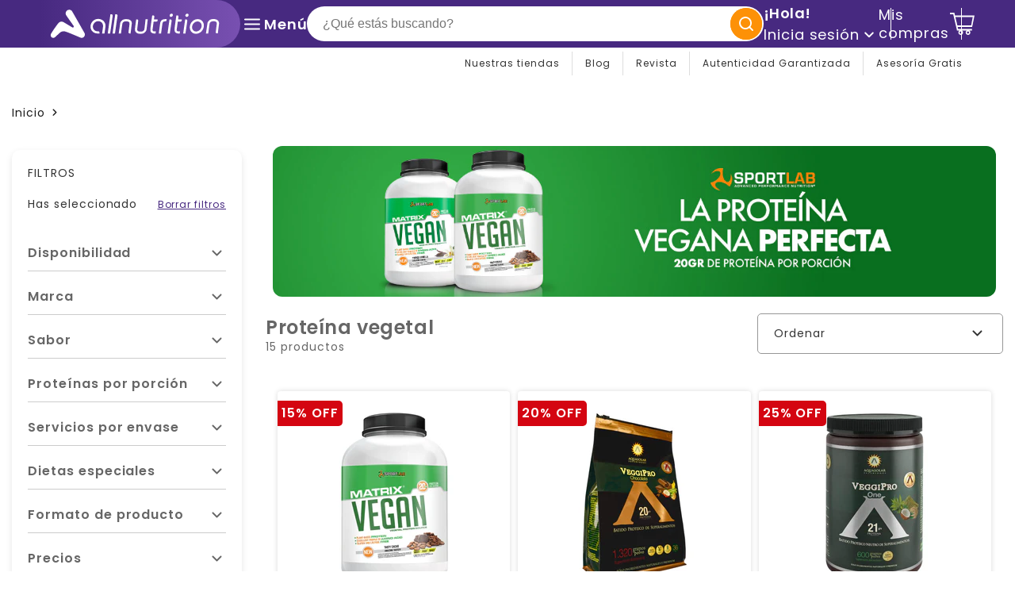

--- FILE ---
content_type: text/html; charset=utf-8
request_url: https://allnutrition.cl/collections/categoria-proteinas-origen-vegetal
body_size: 89309
content:
<!doctype html>
<html class="no-js" lang="es">
  <head>
    <link href="//allnutrition.cl/cdn/shop/t/288/assets/base.min.css?v=117864145343925447871767704622" rel="stylesheet" type="text/css" media="all" />
    <link rel="preload" href="s-header.css" as="style" onload="this.onload=null;this.rel='stylesheet'">
    <noscript><link rel="stylesheet" href="s-header.css"></noscript>

    <link rel="preload" href="c-card-menu.css" as="style" onload="this.onload=null;this.rel='stylesheet'">
    <noscript><link rel="stylesheet" href="c-card-menu.css"></noscript>

    <style>
      .shopify-policy__body {
        text-align: justify;
      }
    </style>

    <script id="organization-schema" type="application/ld+json">
{
  "@context": "https://schema.org",
  "@type": "Organization",
  "url": "https://dev.allnutrition.cl/",
  "logo": "https://cdn.shopify.com/s/files/1/0288/3099/0420/files/logo-all-nutrition-morado.svg?v=1713382294",
  "image": "https://cdn.shopify.com/s/files/1/0288/3099/0420/files/logo-all-nutrition-morado.svg?v=1713382294",
  "name": "ALL Nutrition",
  "description": "Somos la tienda especialista en suplementos alimenticios y deportivos, vitaminas, salud y nutrición. Ofrecemos una gran selección con las mejores marcas de suplementación, así como accesorios y diversos productos, para comprar y retirar en nuestras tiendas, u on-line, con despacho a todo Chile.",
  "email": "servicioalcliente@allnutrition.cl",
  "telephone": "+56 2 2659 3131",
  "address": {
    "@type": "PostalAddress",
    "streetAddress": "Av. Del Valle Sur 577 oficina 704, Ciudad Empresarial",
    "addressLocality": "Huechuraba",
    "addressRegion": "Región Metropolitana",
    "addressCountry": "CL",
    "postalCode": "8580000"
  }
}
</script>

    <style>
  #shopify-section-header {
    position: sticky;
    top: 0;
    left: 0;
    width: 100%;
    z-index: 100;
    overflow: visible;
  }

  sticky-header#header-sticky {
    display: block;
    position: relative;
  }

  sticky-header#header-sticky .s-header__top {
    width: 100%;
    top: 0;
    left: 0;
    z-index: 900;
  }

  .s-header__top {
    position: relative;
    z-index: 2;
    display: flex;
    flex-wrap: wrap;
    justify-content: space-between;
    align-items: center !important;
    gap: 0 5px;
    padding: 0 15px;
  }

  .s-header__bottom {
    position: relative;
    z-index: 1;
    gap: 5px;
    padding: 0 7px;
  }

  @media (min-width: 992px) {
    .s-header__top {
      height: 100%;
      padding: 6px 15px;
      gap: 0 15px;
    }
    .s-header__bottom {
      padding: 0 15px;
    }
  }

  @media (min-width: 1200px) {
    .s-header__top {
      padding: 0 50px;
      gap: 0 25px;
    }
    .s-header__bottom {
      padding: 0 50px;
    }
  }

  .header-logo-container {
    display: flex;
    height: 60px;
    padding-right: 5%;
    background-image: linear-gradient(to right, #472980, #7850b1);
    border-radius: 0 40px 40px 0;
  }

  .s-header__logo--main {
    margin-left: 15px;
  }

  @media (min-width: 768px) {
    .s-header__logo--main {
      margin-left: 0;
    }
  }

  .s-header__logo {
    width: 200px;
    height: auto;
  }

  @media (min-width: 768px) {
    .s-header__logo {
      width: 240px;
    }
  }

  .s-header__hamburger {
    display: flex;
    align-items: center;
    position: absolute;
    top: 0;
    left: 0;
    width: 30px;
    height: 100%;
    z-index: 1;
  }

  @media (min-width: 768px) {
    .s-header__hamburger {
      position: inherit;
      top: inherit;
      left: inherit;
      width: inherit;
      height: inherit;
      z-index: inherit;
      margin-top: 0;
    }
  }

  .s-header__list-icons {
    display: flex;
    align-items: center;
    gap: 20px;
    position: relative;
  }

  .s-header__list-icon {
    display: flex;
    align-items: center;
    gap: 10px;
    position: relative;
    font-weight: 600;
    color: var(--color-foreground);
    text-decoration: none;
    transition: all 300ms ease-in;
  }

  .s-header__list-icon svg {
    display: block;
    position: relative;
  }

  .s-header__list-icon span,
  .s-header__list-icon .icon-hamburger line {
    transition: all 0.3s ease-in;
  }

  .s-header__background {
    background: var(--color-background);
    transition: all 200ms ease-in;
  }

  .s-header__help {
    display: flex;
    align-items: center;
    gap: 10px;
  }

  @media (min-width: 992px) {
    .s-header__help {
      gap: 5px;
    }
  }

  @media (min-width: 1200px) {
    .s-header__help {
      gap: 20px;
    }
  }

  .s-header__help-item {
    display: flex;
    align-items: center;
    gap: 10px;
    font-size: var(--typo-small);
    line-height: 1.2;
    letter-spacing: 1px;
    cursor: pointer;
    text-decoration: none;
    transition: all 300ms ease-in;
  }

  #ico_buscador {
    cursor: pointer;
  }
</style>


    <!-- Google tag (gtag.js) analitycs G4 140823 -->
    <script async src="https://www.googletagmanager.com/gtag/js?id=G-0XM7T4HH5W"></script>
    <script>
      window.dataLayer = window.dataLayer || [];
      function gtag(){dataLayer.push(arguments);}
      gtag('js', new Date());

      gtag('config', 'G-0XM7T4HH5W');
    </script>
    <!--
      <script
        async
        src="https://maps.googleapis.com/maps/api/js?key=AIzaSyAy0noPlGcCRazDRAywTGI_VJHumuxo15U&libraries=places&callback=initMap"
      ></script>
    -->

    <!-- Meta Pixel Code -->
<script>
  !(function (f, b, e, v, n, t, s) {
    if (f.fbq) return;
    n = f.fbq = function () {
      n.callMethod ? n.callMethod.apply(n, arguments) : n.queue.push(arguments);
    };
    if (!f._fbq) f._fbq = n;
    n.push = n;
    n.loaded = true;
    n.version = '2.0';
    n.queue = [];
    t = b.createElement(e);
    t.async = true;
    t.src = v;
    s = b.getElementsByTagName(e)[0];
    s.parentNode.insertBefore(t, s);
  })(window, document, 'script', 'https://connect.facebook.net/en_US/fbevents.js');

  fbq('init', '1356675959419517');
  fbq('track', 'PageView');
</script>

<noscript>
  <img
    height="1"
    width="1"
    style="display:none"
    src="https://www.facebook.com/tr?id=1356675959419517&ev=PageView&noscript=1"
  />
</noscript>
<!-- End Meta Pixel Code -->


    <meta charset="utf-8">
    <meta http-equiv="X-UA-Compatible" content="IE=edge">
    <meta name="viewport" content="width=device-width,initial-scale=1">
    <meta name="theme-color" content="">
    <link rel="canonical" href="https://allnutrition.cl/collections/categoria-proteinas-origen-vegetal">
    <link rel="preconnect" href="https://cdn.shopify.com" crossorigin><link rel="icon" type="image/png" href="//allnutrition.cl/cdn/shop/files/a-allnutrition-3.png?crop=center&height=32&v=1697055030&width=32"><link rel="preconnect" href="https://fonts.shopifycdn.com" crossorigin><title>
      Proteína vegetal 100% original | ALL NUTRITION
 &ndash; All Nutrition</title>
    
    

    
      <meta name="description" content="Encuentra suplementos de proteína vegetal en productos 100 % originales. 🌱 No pierdas la energía para llegar a tus objetivos ⚡🏃Despacho a todo Chile.">
    

    

<meta property="og:site_name" content="All Nutrition">
<meta property="og:url" content="https://allnutrition.cl/collections/categoria-proteinas-origen-vegetal">
<meta property="og:title" content="Proteína vegetal 100% original | ALL NUTRITION">
<meta property="og:type" content="website">
<meta property="og:description" content="Encuentra suplementos de proteína vegetal en productos 100 % originales. 🌱 No pierdas la energía para llegar a tus objetivos ⚡🏃Despacho a todo Chile."><meta name="twitter:site" content="@allnutritioncl"><meta name="twitter:card" content="summary_large_image">
<meta name="twitter:title" content="Proteína vegetal 100% original | ALL NUTRITION">
<meta name="twitter:description" content="Encuentra suplementos de proteína vegetal en productos 100 % originales. 🌱 No pierdas la energía para llegar a tus objetivos ⚡🏃Despacho a todo Chile.">


    <script type="text/javascript" src="//allnutrition.cl/cdn/shop/t/288/assets/lodash.min.js?v=10722905781771001751767704706" defer></script>
    <script type="text/javascript" src="//allnutrition.cl/cdn/shop/t/288/assets/js-jquery.min.js?v=60938658743091704111767704688" defer></script>
    <script src="//allnutrition.cl/cdn/shop/t/288/assets/js-global.js?v=52856976223213077281767704688" defer></script>

    <script>window.performance && window.performance.mark && window.performance.mark('shopify.content_for_header.start');</script><meta id="shopify-digital-wallet" name="shopify-digital-wallet" content="/28830990420/digital_wallets/dialog">
<link rel="alternate" type="application/atom+xml" title="Feed" href="/collections/categoria-proteinas-origen-vegetal.atom" />
<link rel="alternate" type="application/json+oembed" href="https://allnutrition.cl/collections/categoria-proteinas-origen-vegetal.oembed">
<script async="async" src="/checkouts/internal/preloads.js?locale=es-CL"></script>
<script id="shopify-features" type="application/json">{"accessToken":"a685f2505714b1ce1355afc0398d2a81","betas":["rich-media-storefront-analytics"],"domain":"allnutrition.cl","predictiveSearch":true,"shopId":28830990420,"locale":"es"}</script>
<script>var Shopify = Shopify || {};
Shopify.shop = "allnutrition-mv-temp1.myshopify.com";
Shopify.locale = "es";
Shopify.currency = {"active":"CLP","rate":"1.0"};
Shopify.country = "CL";
Shopify.theme = {"name":"All-nutrition\/Enero25 Author Page","id":139793662036,"schema_name":"Dawn","schema_version":"7.0.1","theme_store_id":null,"role":"main"};
Shopify.theme.handle = "null";
Shopify.theme.style = {"id":null,"handle":null};
Shopify.cdnHost = "allnutrition.cl/cdn";
Shopify.routes = Shopify.routes || {};
Shopify.routes.root = "/";</script>
<script type="module">!function(o){(o.Shopify=o.Shopify||{}).modules=!0}(window);</script>
<script>!function(o){function n(){var o=[];function n(){o.push(Array.prototype.slice.apply(arguments))}return n.q=o,n}var t=o.Shopify=o.Shopify||{};t.loadFeatures=n(),t.autoloadFeatures=n()}(window);</script>
<script id="shop-js-analytics" type="application/json">{"pageType":"collection"}</script>
<script defer="defer" async type="module" src="//allnutrition.cl/cdn/shopifycloud/shop-js/modules/v2/client.init-shop-cart-sync_CvZOh8Af.es.esm.js"></script>
<script defer="defer" async type="module" src="//allnutrition.cl/cdn/shopifycloud/shop-js/modules/v2/chunk.common_3Rxs6Qxh.esm.js"></script>
<script type="module">
  await import("//allnutrition.cl/cdn/shopifycloud/shop-js/modules/v2/client.init-shop-cart-sync_CvZOh8Af.es.esm.js");
await import("//allnutrition.cl/cdn/shopifycloud/shop-js/modules/v2/chunk.common_3Rxs6Qxh.esm.js");

  window.Shopify.SignInWithShop?.initShopCartSync?.({"fedCMEnabled":true,"windoidEnabled":true});

</script>
<script>(function() {
  var isLoaded = false;
  function asyncLoad() {
    if (isLoaded) return;
    isLoaded = true;
    var urls = ["https:\/\/apps.hiko.link\/js\/hiko-auth.js?shop=allnutrition-mv-temp1.myshopify.com","https:\/\/s3-us-west-2.amazonaws.com\/da-restock\/da-restock.js?shop=allnutrition-mv-temp1.myshopify.com"];
    for (var i = 0; i < urls.length; i++) {
      var s = document.createElement('script');
      s.type = 'text/javascript';
      s.async = true;
      s.src = urls[i];
      var x = document.getElementsByTagName('script')[0];
      x.parentNode.insertBefore(s, x);
    }
  };
  if(window.attachEvent) {
    window.attachEvent('onload', asyncLoad);
  } else {
    window.addEventListener('load', asyncLoad, false);
  }
})();</script>
<script id="__st">var __st={"a":28830990420,"offset":-10800,"reqid":"661b8667-ab24-48f0-9d4c-498526a34bb9-1768724827","pageurl":"allnutrition.cl\/collections\/categoria-proteinas-origen-vegetal","u":"fbc8e963bec3","p":"collection","rtyp":"collection","rid":159830605908};</script>
<script>window.ShopifyPaypalV4VisibilityTracking = true;</script>
<script id="form-persister">!function(){'use strict';const t='contact',e='new_comment',n=[[t,t],['blogs',e],['comments',e],[t,'customer']],o='password',r='form_key',c=['recaptcha-v3-token','g-recaptcha-response','h-captcha-response',o],s=()=>{try{return window.sessionStorage}catch{return}},i='__shopify_v',u=t=>t.elements[r],a=function(){const t=[...n].map((([t,e])=>`form[action*='/${t}']:not([data-nocaptcha='true']) input[name='form_type'][value='${e}']`)).join(',');var e;return e=t,()=>e?[...document.querySelectorAll(e)].map((t=>t.form)):[]}();function m(t){const e=u(t);a().includes(t)&&(!e||!e.value)&&function(t){try{if(!s())return;!function(t){const e=s();if(!e)return;const n=u(t);if(!n)return;const o=n.value;o&&e.removeItem(o)}(t);const e=Array.from(Array(32),(()=>Math.random().toString(36)[2])).join('');!function(t,e){u(t)||t.append(Object.assign(document.createElement('input'),{type:'hidden',name:r})),t.elements[r].value=e}(t,e),function(t,e){const n=s();if(!n)return;const r=[...t.querySelectorAll(`input[type='${o}']`)].map((({name:t})=>t)),u=[...c,...r],a={};for(const[o,c]of new FormData(t).entries())u.includes(o)||(a[o]=c);n.setItem(e,JSON.stringify({[i]:1,action:t.action,data:a}))}(t,e)}catch(e){console.error('failed to persist form',e)}}(t)}const f=t=>{if('true'===t.dataset.persistBound)return;const e=function(t,e){const n=function(t){return'function'==typeof t.submit?t.submit:HTMLFormElement.prototype.submit}(t).bind(t);return function(){let t;return()=>{t||(t=!0,(()=>{try{e(),n()}catch(t){(t=>{console.error('form submit failed',t)})(t)}})(),setTimeout((()=>t=!1),250))}}()}(t,(()=>{m(t)}));!function(t,e){if('function'==typeof t.submit&&'function'==typeof e)try{t.submit=e}catch{}}(t,e),t.addEventListener('submit',(t=>{t.preventDefault(),e()})),t.dataset.persistBound='true'};!function(){function t(t){const e=(t=>{const e=t.target;return e instanceof HTMLFormElement?e:e&&e.form})(t);e&&m(e)}document.addEventListener('submit',t),document.addEventListener('DOMContentLoaded',(()=>{const e=a();for(const t of e)f(t);var n;n=document.body,new window.MutationObserver((t=>{for(const e of t)if('childList'===e.type&&e.addedNodes.length)for(const t of e.addedNodes)1===t.nodeType&&'FORM'===t.tagName&&a().includes(t)&&f(t)})).observe(n,{childList:!0,subtree:!0,attributes:!1}),document.removeEventListener('submit',t)}))}()}();</script>
<script integrity="sha256-4kQ18oKyAcykRKYeNunJcIwy7WH5gtpwJnB7kiuLZ1E=" data-source-attribution="shopify.loadfeatures" defer="defer" src="//allnutrition.cl/cdn/shopifycloud/storefront/assets/storefront/load_feature-a0a9edcb.js" crossorigin="anonymous"></script>
<script data-source-attribution="shopify.dynamic_checkout.dynamic.init">var Shopify=Shopify||{};Shopify.PaymentButton=Shopify.PaymentButton||{isStorefrontPortableWallets:!0,init:function(){window.Shopify.PaymentButton.init=function(){};var t=document.createElement("script");t.src="https://allnutrition.cl/cdn/shopifycloud/portable-wallets/latest/portable-wallets.es.js",t.type="module",document.head.appendChild(t)}};
</script>
<script data-source-attribution="shopify.dynamic_checkout.buyer_consent">
  function portableWalletsHideBuyerConsent(e){var t=document.getElementById("shopify-buyer-consent"),n=document.getElementById("shopify-subscription-policy-button");t&&n&&(t.classList.add("hidden"),t.setAttribute("aria-hidden","true"),n.removeEventListener("click",e))}function portableWalletsShowBuyerConsent(e){var t=document.getElementById("shopify-buyer-consent"),n=document.getElementById("shopify-subscription-policy-button");t&&n&&(t.classList.remove("hidden"),t.removeAttribute("aria-hidden"),n.addEventListener("click",e))}window.Shopify?.PaymentButton&&(window.Shopify.PaymentButton.hideBuyerConsent=portableWalletsHideBuyerConsent,window.Shopify.PaymentButton.showBuyerConsent=portableWalletsShowBuyerConsent);
</script>
<script data-source-attribution="shopify.dynamic_checkout.cart.bootstrap">document.addEventListener("DOMContentLoaded",(function(){function t(){return document.querySelector("shopify-accelerated-checkout-cart, shopify-accelerated-checkout")}if(t())Shopify.PaymentButton.init();else{new MutationObserver((function(e,n){t()&&(Shopify.PaymentButton.init(),n.disconnect())})).observe(document.body,{childList:!0,subtree:!0})}}));
</script>

<script>window.performance && window.performance.mark && window.performance.mark('shopify.content_for_header.end');</script>

    <script src="//allnutrition.cl/cdn/shop/t/288/assets/js-load.js?v=176698485096514035031767704691" defer></script>
    

<style data-shopify>
  @font-face {
  font-family: Poppins;
  font-weight: 400;
  font-style: normal;
  font-display: swap;
  src: url("//allnutrition.cl/cdn/fonts/poppins/poppins_n4.0ba78fa5af9b0e1a374041b3ceaadf0a43b41362.woff2") format("woff2"),
       url("//allnutrition.cl/cdn/fonts/poppins/poppins_n4.214741a72ff2596839fc9760ee7a770386cf16ca.woff") format("woff");
}

  @font-face {
  font-family: Poppins;
  font-weight: 700;
  font-style: normal;
  font-display: swap;
  src: url("//allnutrition.cl/cdn/fonts/poppins/poppins_n7.56758dcf284489feb014a026f3727f2f20a54626.woff2") format("woff2"),
       url("//allnutrition.cl/cdn/fonts/poppins/poppins_n7.f34f55d9b3d3205d2cd6f64955ff4b36f0cfd8da.woff") format("woff");
}

  @font-face {
  font-family: Poppins;
  font-weight: 400;
  font-style: italic;
  font-display: swap;
  src: url("//allnutrition.cl/cdn/fonts/poppins/poppins_i4.846ad1e22474f856bd6b81ba4585a60799a9f5d2.woff2") format("woff2"),
       url("//allnutrition.cl/cdn/fonts/poppins/poppins_i4.56b43284e8b52fc64c1fd271f289a39e8477e9ec.woff") format("woff");
}

  @font-face {
  font-family: Poppins;
  font-weight: 700;
  font-style: italic;
  font-display: swap;
  src: url("//allnutrition.cl/cdn/fonts/poppins/poppins_i7.42fd71da11e9d101e1e6c7932199f925f9eea42d.woff2") format("woff2"),
       url("//allnutrition.cl/cdn/fonts/poppins/poppins_i7.ec8499dbd7616004e21155106d13837fff4cf556.woff") format("woff");
}

  @font-face {
  font-family: Poppins;
  font-weight: 600;
  font-style: normal;
  font-display: swap;
  src: url("//allnutrition.cl/cdn/fonts/poppins/poppins_n6.aa29d4918bc243723d56b59572e18228ed0786f6.woff2") format("woff2"),
       url("//allnutrition.cl/cdn/fonts/poppins/poppins_n6.5f815d845fe073750885d5b7e619ee00e8111208.woff") format("woff");
}


  :root {
    --font-body-family: Poppins, sans-serif;
    --font-body-style: normal;
    --font-body-weight: 400;
    --font-body-weight-bold: 700;

    --font-heading-family: Poppins, sans-serif;
    --font-heading-style: normal;
    --font-heading-weight: 600;

    --font-menu-family: Poppins, sans-serif;
    --font-menu-style: normal;
    --font-menu-weight: 400;

    --typo-h1: 38px;
    --typo-h2: 34px;
    --typo-h3: 26px;
    --typo-h4: 24px;
    --typo-h5: 18px;
    --typo-h6: 16px;
    --typo-h7: 14px;
    --typo-body: 14px;
    --typo-xsmall: 10px;
    --typo-small: 12px;
    --typo-medium: 13px;
    --typo-xmedium: 60px;
    --typo-big: 100px;
    --typo-xbig: 120px;

    --color-base-text-1: #333333;
    --color-base-text-2: #666666;

    --color-base-background-1: #ffffff;
    --color-base-background-2: #f3f3f3;

    --color-base-accent-1: #fd9107;
    --color-base-accent-2: #472980;
    --color-base-accent-3: #7331d1;
    --color-base-accent-4: #7331d1;
    --color-base-accent-5: #e4e4f5;

    --gradient-base-accent-1: #fd9107;
    --gradient-base-accent-2: #472980;
    --gradient-base-accent-3: linear-gradient(89deg, rgba(125, 83, 183, 1) 7%, rgba(71, 41, 128, 1) 94%);
    --gradient-base-accent-4: #7331d1;
    --gradient-base-accent-5: #e4e4f5;

    --color-base-button-labels: #FFFFFF;
    --color-base-button-labels-rgb: 255, 255, 255;
    --color-base-button_background-1: #472980;
    --color-base-button_background-rgb-1: 71, 41, 128;
    --color-base-button_background-2: #472980;
    --color-base-button_background-rgb-2: 71, 41, 128;
    --color-base-button_background-3: #472980;
    --color-base-button_background-rgb-3: 71, 41, 128;
    --color-base-button_background-4: ;
    --color-base-button_background-rgb-4: , , ;
     --color-base-button_background-5: ;
    --color-base-button_background-rgb-5: , , ;
    
    --page-width: 120rem;
    --page-width-margin: 0rem;

    --product-card-corner-radius: 4px;
    --product-card-color-price: #DC0C0C;
    --badge-color-background: #D40511;
    --badge-color-foreground: #FFFFFF;
    --badge-custom-color-background: #472980;
    --badge-custom-color-foreground: #FFFFFF;

    --blog-card-image-padding: 0.0rem;
    --blog-card-corner-radius: 0.0rem;
    --blog-card-text-alignment: left;
    --blog-card-border-width: 0.0rem;
    --blog-card-border-opacity: 0.1;
    --blog-card-shadow-opacity: 0.0;
    --blog-card-shadow-visible: 0;
    --blog-card-shadow-horizontal-offset: 0.0rem;
    --blog-card-shadow-vertical-offset: 0.4rem;
    --blog-card-shadow-blur-radius: 0.5rem;

    --popup-border-width: 1px;
    --popup-border-opacity: 0.1;
    --popup-corner-radius: 0px;
    --popup-shadow-opacity: 0.0;
    --popup-shadow-horizontal-offset: 0px;
    --popup-shadow-vertical-offset: 4px;
    --popup-shadow-blur-radius: 5px;

    --buttons-radius: 300px;
    --buttons-border-width: 1px;

    --inputs-radius: 5px;
    --inputs-border-thickness: 1px;
    --inputs-font-size: 16px;
    --inputs-color-background: #FFFFFF;
    --inputs-color-label: #666666;
    --inputs-color-border: #979797;
  }

  *,
  *::before,
  *::after {
    box-sizing: inherit;
  }

  html {
    box-sizing: border-box;
    font-size: 1em;
    height: 100%;
  }

  body {
    display: grid;
    grid-template-rows: auto auto 1fr auto;
    grid-template-columns: 100%;
    min-height: 100%;
    margin: 0;
    font-size: var(--typo-body);
    letter-spacing: 0.06rem;
    line-height: 1.4;
    font-family: var(--font-body-family);
    font-style: var(--font-body-style);
    font-weight: var(--font-body-weight);
  }

  @media screen and (min-width: 750px) {
    body {
      font-size: var(--typo-body);
    }
  }
</style>
    <!-- Localidades -->
    

    
      <!-- swiper-bundle -->
      <script type="text/javascript" src="//allnutrition.cl/cdn/shop/t/288/assets/swiper-bundle.min.js?v=55278019858945043531767704745" defer></script>
      <link rel="stylesheet" href="//allnutrition.cl/cdn/shop/t/288/assets/swiper-bundle.min.css?v=77929574480236299561767704744" media="print" onload="this.media='all'">
    
<link rel="preload" as="font" href="//allnutrition.cl/cdn/fonts/poppins/poppins_n4.0ba78fa5af9b0e1a374041b3ceaadf0a43b41362.woff2" type="font/woff2" crossorigin><link rel="preload" as="font" href="//allnutrition.cl/cdn/fonts/poppins/poppins_n6.aa29d4918bc243723d56b59572e18228ed0786f6.woff2" type="font/woff2" crossorigin><link rel="stylesheet" href="//allnutrition.cl/cdn/shop/t/288/assets/c-predictive-search.css?v=128147741390672257831767704650" media="print" onload="this.media='all'"><script>
      document.documentElement.className = document.documentElement.className.replace('no-js', 'js');
      if (Shopify.designMode) {
        document.documentElement.classList.add('shopify-design-mode');
      }
    </script>

    <!-- Shopify and pinterest 09-08-23 -->
    <script type="text/javascript">
      !function(e){if(!window.pintrk){window.pintrk=function()
      {window.pintrk.queue.push(Array.prototype.slice.call(arguments))};var
      n=window.pintrk;n.queue=[],n.version="3.0";var
      t=document.createElement("script");t.async=!0,t.src=e;var
      r=document.getElementsByTagName("script")[0];r.parentNode.insertBefore(t,r)}}
      ("https://s.pinimg.com/ct/core.js");

      pintrk('load','678354900031323179', { em: '', });
      pintrk('page');
    </script>

    <script>
      (function(w,d,t,r,u){var f,n,i;w[u]=w[u]||[],f=function(){var o={ti:"211058775", tm:"shpfy_ui", enableAutoSpaTracking: true};o.q=w[u],w[u]=new UET(o),w[u].push("pageLoad")},n=d.createElement(t),n.src=r,n.async=1,n.onload=n.onreadystatechange=function(){var s=this.readyState;s&&s!=="loaded"&&s!=="complete"||(f(),n.onload=n.onreadystatechange=null)},i=d.getElementsByTagName(t)[0],i.parentNode.insertBefore(n,i)})(window,document,"script","//bat.bing.com/bat.js","uetq");
    </script>

    <!-- Verificacion Pinterest -->
     <meta name="p:domain_verify" content="f65a4527788319532c725f8799dab7ca"/>
  <!-- BEGIN app block: shopify://apps/judge-me-reviews/blocks/judgeme_core/61ccd3b1-a9f2-4160-9fe9-4fec8413e5d8 --><!-- Start of Judge.me Core -->






<link rel="dns-prefetch" href="https://cdnwidget.judge.me">
<link rel="dns-prefetch" href="https://cdn.judge.me">
<link rel="dns-prefetch" href="https://cdn1.judge.me">
<link rel="dns-prefetch" href="https://api.judge.me">

<script data-cfasync='false' class='jdgm-settings-script'>window.jdgmSettings={"pagination":5,"disable_web_reviews":false,"badge_no_review_text":"Sin reseñas","badge_n_reviews_text":"{{ n }} reseña/reseñas","badge_star_color":"#ffe05c","hide_badge_preview_if_no_reviews":false,"badge_hide_text":false,"enforce_center_preview_badge":false,"widget_title":"Reseñas de Clientes","widget_open_form_text":"Escribir una reseña","widget_close_form_text":"Cancelar reseña","widget_refresh_page_text":"Actualizar página","widget_summary_text":"Basado en {{ number_of_reviews }} reseña/reseñas","widget_no_review_text":"Sé el primero en escribir una reseña","widget_name_field_text":"Nombre","widget_verified_name_field_text":"Nombre Verificado (público)","widget_name_placeholder_text":"Nombre","widget_required_field_error_text":"Este campo es obligatorio.","widget_email_field_text":"Dirección de correo electrónico","widget_verified_email_field_text":"Correo electrónico Verificado (privado, no se puede editar)","widget_email_placeholder_text":"Tu dirección de correo electrónico","widget_email_field_error_text":"Por favor, ingresa una dirección de correo electrónico válida.","widget_rating_field_text":"Calificación","widget_review_title_field_text":"Título de la Reseña","widget_review_title_placeholder_text":"Da un título a tu reseña","widget_review_body_field_text":"Contenido de la reseña","widget_review_body_placeholder_text":"Empieza a escribir aquí...","widget_pictures_field_text":"Imagen/Video (opcional)","widget_submit_review_text":"Enviar Reseña","widget_submit_verified_review_text":"Enviar Reseña Verificada","widget_submit_success_msg_with_auto_publish":"¡Gracias! Por favor, actualiza la página en unos momentos para ver tu reseña. Puedes eliminar o editar tu reseña iniciando sesión en \u003ca href='https://judge.me/login' target='_blank' rel='nofollow noopener'\u003eJudge.me\u003c/a\u003e","widget_submit_success_msg_no_auto_publish":"¡Gracias! Tu reseña se publicará tan pronto como sea aprobada por el administrador de la tienda. Puedes eliminar o editar tu reseña iniciando sesión en \u003ca href='https://judge.me/login' target='_blank' rel='nofollow noopener'\u003eJudge.me\u003c/a\u003e","widget_show_default_reviews_out_of_total_text":"Mostrando {{ n_reviews_shown }} de {{ n_reviews }} reseñas.","widget_show_all_link_text":"Mostrar todas","widget_show_less_link_text":"Mostrar menos","widget_author_said_text":"{{ reviewer_name }} dijo:","widget_days_text":"hace {{ n }} día/días","widget_weeks_text":"hace {{ n }} semana/semanas","widget_months_text":"hace {{ n }} mes/meses","widget_years_text":"hace {{ n }} año/años","widget_yesterday_text":"Ayer","widget_today_text":"Hoy","widget_replied_text":"\u003e\u003e {{ shop_name }} respondió:","widget_read_more_text":"Leer más","widget_reviewer_name_as_initial":"","widget_rating_filter_color":"","widget_rating_filter_see_all_text":"Ver todas las reseñas","widget_sorting_most_recent_text":"Más Recientes","widget_sorting_highest_rating_text":"Mayor Calificación","widget_sorting_lowest_rating_text":"Menor Calificación","widget_sorting_with_pictures_text":"Solo Imágenes","widget_sorting_most_helpful_text":"Más Útiles","widget_open_question_form_text":"Hacer una pregunta","widget_reviews_subtab_text":"Reseñas","widget_questions_subtab_text":"Preguntas y Respuestas","widget_question_label_text":"Pregunta","widget_answer_label_text":"Respuesta","widget_question_placeholder_text":"Por favor introduzca preguntas relativas al producto","widget_submit_question_text":"Enviar Pregunta","widget_question_submit_success_text":"¡Gracias por tu pregunta! Te notificaremos una vez que sea respondida.","widget_star_color":"#ffe05c","verified_badge_text":"Verificado","verified_badge_bg_color":"","verified_badge_text_color":"","verified_badge_placement":"left-of-reviewer-name","widget_review_max_height":2,"widget_hide_border":false,"widget_social_share":false,"widget_thumb":false,"widget_review_location_show":false,"widget_location_format":"country_iso_code","all_reviews_include_out_of_store_products":true,"all_reviews_out_of_store_text":"(fuera de la tienda)","all_reviews_pagination":100,"all_reviews_product_name_prefix_text":"sobre","enable_review_pictures":false,"enable_question_anwser":true,"widget_theme":"","review_date_format":"dd/mm/yyyy","default_sort_method":"most-recent","widget_product_reviews_subtab_text":"Reseñas de Productos","widget_shop_reviews_subtab_text":"Reseñas de la Tienda","widget_other_products_reviews_text":"Reseñas para otros productos","widget_store_reviews_subtab_text":"Reseñas de la tienda","widget_no_store_reviews_text":"Esta tienda no ha recibido ninguna reseña todavía","widget_web_restriction_product_reviews_text":"Este producto no ha recibido ninguna reseña todavía","widget_no_items_text":"No se encontraron elementos","widget_show_more_text":"Mostrar más","widget_write_a_store_review_text":"Escribir una Reseña de la Tienda","widget_other_languages_heading":"Reseñas en Otros Idiomas","widget_translate_review_text":"Traducir reseña a {{ language }}","widget_translating_review_text":"Traduciendo...","widget_show_original_translation_text":"Mostrar original ({{ language }})","widget_translate_review_failed_text":"No se pudo traducir la reseña.","widget_translate_review_retry_text":"Reintentar","widget_translate_review_try_again_later_text":"Intentar más tarde","show_product_url_for_grouped_product":false,"widget_sorting_pictures_first_text":"Imágenes Primero","show_pictures_on_all_rev_page_mobile":false,"show_pictures_on_all_rev_page_desktop":false,"floating_tab_hide_mobile_install_preference":false,"floating_tab_button_name":"★ Reseñas","floating_tab_title":"Deja que los clientes hablen por nosotros","floating_tab_button_color":"","floating_tab_button_background_color":"","floating_tab_url":"","floating_tab_url_enabled":true,"floating_tab_tab_style":"text","all_reviews_text_badge_text":"Los clientes nos califican {{ shop.metafields.judgeme.all_reviews_rating | round: 1 }}/5 basado en {{ shop.metafields.judgeme.all_reviews_count }} reseñas.","all_reviews_text_badge_text_branded_style":"{{ shop.metafields.judgeme.all_reviews_rating | round: 1 }} de 5 estrellas basado en {{ shop.metafields.judgeme.all_reviews_count }} reseñas","is_all_reviews_text_badge_a_link":false,"show_stars_for_all_reviews_text_badge":false,"all_reviews_text_badge_url":"","all_reviews_text_style":"text","all_reviews_text_color_style":"judgeme_brand_color","all_reviews_text_color":"#108474","all_reviews_text_show_jm_brand":true,"featured_carousel_show_header":true,"featured_carousel_title":"                 En All Nutrition  ","testimonials_carousel_title":"Los clientes nos dicen","videos_carousel_title":"Historias de clientes reales","cards_carousel_title":"Los clientes nos dicen","featured_carousel_count_text":"{{ n }} reseñas","featured_carousel_add_link_to_all_reviews_page":false,"featured_carousel_url":"","featured_carousel_show_images":true,"featured_carousel_autoslide_interval":4,"featured_carousel_arrows_on_the_sides":true,"featured_carousel_height":170,"featured_carousel_width":80,"featured_carousel_image_size":0,"featured_carousel_image_height":250,"featured_carousel_arrow_color":"#472980","verified_count_badge_style":"vintage","verified_count_badge_orientation":"horizontal","verified_count_badge_color_style":"judgeme_brand_color","verified_count_badge_color":"#108474","is_verified_count_badge_a_link":false,"verified_count_badge_url":"","verified_count_badge_show_jm_brand":true,"widget_rating_preset_default":5,"widget_first_sub_tab":"product-reviews","widget_show_histogram":true,"widget_histogram_use_custom_color":false,"widget_pagination_use_custom_color":false,"widget_star_use_custom_color":true,"widget_verified_badge_use_custom_color":false,"widget_write_review_use_custom_color":false,"picture_reminder_submit_button":"Upload Pictures","enable_review_videos":false,"mute_video_by_default":false,"widget_sorting_videos_first_text":"Videos Primero","widget_review_pending_text":"Pendiente","featured_carousel_items_for_large_screen":3,"social_share_options_order":"Facebook,Twitter","remove_microdata_snippet":true,"disable_json_ld":true,"enable_json_ld_products":false,"preview_badge_show_question_text":false,"preview_badge_no_question_text":"Sin preguntas","preview_badge_n_question_text":"{{ number_of_questions }} pregunta/preguntas","qa_badge_show_icon":false,"qa_badge_position":"same-row","remove_judgeme_branding":true,"widget_add_search_bar":false,"widget_search_bar_placeholder":"Buscar","widget_sorting_verified_only_text":"Solo verificadas","featured_carousel_theme":"compact","featured_carousel_show_rating":true,"featured_carousel_show_title":true,"featured_carousel_show_body":true,"featured_carousel_show_date":false,"featured_carousel_show_reviewer":true,"featured_carousel_show_product":false,"featured_carousel_header_background_color":"#108474","featured_carousel_header_text_color":"#ffffff","featured_carousel_name_product_separator":"reviewed","featured_carousel_full_star_background":"#108474","featured_carousel_empty_star_background":"#dadada","featured_carousel_vertical_theme_background":"#f9fafb","featured_carousel_verified_badge_enable":false,"featured_carousel_verified_badge_color":"#108474","featured_carousel_border_style":"round","featured_carousel_review_line_length_limit":3,"featured_carousel_more_reviews_button_text":"Leer más reseñas","featured_carousel_view_product_button_text":"Ver producto","all_reviews_page_load_reviews_on":"scroll","all_reviews_page_load_more_text":"Cargar Más Reseñas","disable_fb_tab_reviews":false,"enable_ajax_cdn_cache":false,"widget_public_name_text":"mostrado públicamente como","default_reviewer_name":"John Smith","default_reviewer_name_has_non_latin":true,"widget_reviewer_anonymous":"Anónimo","medals_widget_title":"Medallas de Reseñas Judge.me","medals_widget_background_color":"#f9fafb","medals_widget_position":"footer_all_pages","medals_widget_border_color":"#f9fafb","medals_widget_verified_text_position":"left","medals_widget_use_monochromatic_version":false,"medals_widget_elements_color":"#108474","show_reviewer_avatar":true,"widget_invalid_yt_video_url_error_text":"No es una URL de video de YouTube","widget_max_length_field_error_text":"Por favor, ingresa no más de {0} caracteres.","widget_show_country_flag":false,"widget_show_collected_via_shop_app":true,"widget_verified_by_shop_badge_style":"light","widget_verified_by_shop_text":"Verificado por la Tienda","widget_show_photo_gallery":false,"widget_load_with_code_splitting":true,"widget_ugc_install_preference":false,"widget_ugc_title":"Hecho por nosotros, Compartido por ti","widget_ugc_subtitle":"Etiquétanos para ver tu imagen destacada en nuestra página","widget_ugc_arrows_color":"#ffffff","widget_ugc_primary_button_text":"Comprar Ahora","widget_ugc_primary_button_background_color":"#108474","widget_ugc_primary_button_text_color":"#ffffff","widget_ugc_primary_button_border_width":"0","widget_ugc_primary_button_border_style":"none","widget_ugc_primary_button_border_color":"#108474","widget_ugc_primary_button_border_radius":"25","widget_ugc_secondary_button_text":"Cargar Más","widget_ugc_secondary_button_background_color":"#ffffff","widget_ugc_secondary_button_text_color":"#108474","widget_ugc_secondary_button_border_width":"2","widget_ugc_secondary_button_border_style":"solid","widget_ugc_secondary_button_border_color":"#108474","widget_ugc_secondary_button_border_radius":"25","widget_ugc_reviews_button_text":"Ver Reseñas","widget_ugc_reviews_button_background_color":"#ffffff","widget_ugc_reviews_button_text_color":"#108474","widget_ugc_reviews_button_border_width":"2","widget_ugc_reviews_button_border_style":"solid","widget_ugc_reviews_button_border_color":"#108474","widget_ugc_reviews_button_border_radius":"25","widget_ugc_reviews_button_link_to":"judgeme-reviews-page","widget_ugc_show_post_date":true,"widget_ugc_max_width":"800","widget_rating_metafield_value_type":true,"widget_primary_color":"#472980","widget_enable_secondary_color":false,"widget_secondary_color":"#edf5f5","widget_summary_average_rating_text":"{{ average_rating }} de 5","widget_media_grid_title":"Fotos y videos de clientes","widget_media_grid_see_more_text":"Ver más","widget_round_style":false,"widget_show_product_medals":true,"widget_verified_by_judgeme_text":"Verificado por Judge.me","widget_show_store_medals":true,"widget_verified_by_judgeme_text_in_store_medals":"Verificado por Judge.me","widget_media_field_exceed_quantity_message":"Lo sentimos, solo podemos aceptar {{ max_media }} para una reseña.","widget_media_field_exceed_limit_message":"{{ file_name }} es demasiado grande, por favor selecciona un {{ media_type }} menor a {{ size_limit }}MB.","widget_review_submitted_text":"¡Reseña Enviada!","widget_question_submitted_text":"¡Pregunta Enviada!","widget_close_form_text_question":"Cancelar","widget_write_your_answer_here_text":"Escribe tu respuesta aquí","widget_enabled_branded_link":true,"widget_show_collected_by_judgeme":false,"widget_reviewer_name_color":"","widget_write_review_text_color":"","widget_write_review_bg_color":"","widget_collected_by_judgeme_text":"recopilado por Judge.me","widget_pagination_type":"load_more","widget_load_more_text":"Cargar Más","widget_load_more_color":"#108474","widget_full_review_text":"Reseña Completa","widget_read_more_reviews_text":"Leer Más Reseñas","widget_read_questions_text":"Leer Preguntas","widget_questions_and_answers_text":"Preguntas y Respuestas","widget_verified_by_text":"Verificado por","widget_verified_text":"Verificado","widget_number_of_reviews_text":"{{ number_of_reviews }} reseñas","widget_back_button_text":"Atrás","widget_next_button_text":"Siguiente","widget_custom_forms_filter_button":"Filtros","custom_forms_style":"vertical","widget_show_review_information":false,"how_reviews_are_collected":"¿Cómo se recopilan las reseñas?","widget_show_review_keywords":false,"widget_gdpr_statement":"Cómo usamos tus datos: Solo te contactaremos sobre la reseña que dejaste, y solo si es necesario. Al enviar tu reseña, aceptas los \u003ca href='https://judge.me/terms' target='_blank' rel='nofollow noopener'\u003etérminos\u003c/a\u003e, \u003ca href='https://judge.me/privacy' target='_blank' rel='nofollow noopener'\u003eprivacidad\u003c/a\u003e y \u003ca href='https://judge.me/content-policy' target='_blank' rel='nofollow noopener'\u003epolíticas de contenido\u003c/a\u003e de Judge.me.","widget_multilingual_sorting_enabled":false,"widget_translate_review_content_enabled":false,"widget_translate_review_content_method":"manual","popup_widget_review_selection":"automatically_with_pictures","popup_widget_round_border_style":true,"popup_widget_show_title":true,"popup_widget_show_body":true,"popup_widget_show_reviewer":false,"popup_widget_show_product":true,"popup_widget_show_pictures":true,"popup_widget_use_review_picture":true,"popup_widget_show_on_home_page":true,"popup_widget_show_on_product_page":true,"popup_widget_show_on_collection_page":true,"popup_widget_show_on_cart_page":true,"popup_widget_position":"bottom_left","popup_widget_first_review_delay":5,"popup_widget_duration":5,"popup_widget_interval":5,"popup_widget_review_count":5,"popup_widget_hide_on_mobile":true,"review_snippet_widget_round_border_style":true,"review_snippet_widget_card_color":"#FFFFFF","review_snippet_widget_slider_arrows_background_color":"#FFFFFF","review_snippet_widget_slider_arrows_color":"#000000","review_snippet_widget_star_color":"#108474","show_product_variant":false,"all_reviews_product_variant_label_text":"Variante: ","widget_show_verified_branding":false,"widget_ai_summary_title":"Los clientes dicen","widget_ai_summary_disclaimer":"Resumen de reseñas impulsado por IA basado en reseñas recientes de clientes","widget_show_ai_summary":false,"widget_show_ai_summary_bg":false,"widget_show_review_title_input":true,"redirect_reviewers_invited_via_email":"review_widget","request_store_review_after_product_review":false,"request_review_other_products_in_order":false,"review_form_color_scheme":"default","review_form_corner_style":"square","review_form_star_color":{},"review_form_text_color":"#333333","review_form_background_color":"#ffffff","review_form_field_background_color":"#fafafa","review_form_button_color":{},"review_form_button_text_color":"#ffffff","review_form_modal_overlay_color":"#000000","review_content_screen_title_text":"¿Cómo calificarías este producto?","review_content_introduction_text":"Nos encantaría que compartieras un poco sobre tu experiencia.","store_review_form_title_text":"¿Cómo calificarías esta tienda?","store_review_form_introduction_text":"Nos encantaría que compartieras un poco sobre tu experiencia.","show_review_guidance_text":true,"one_star_review_guidance_text":"Pobre","five_star_review_guidance_text":"Excelente","customer_information_screen_title_text":"Sobre ti","customer_information_introduction_text":"Por favor, cuéntanos más sobre ti.","custom_questions_screen_title_text":"Tu experiencia en más detalle","custom_questions_introduction_text":"Aquí hay algunas preguntas para ayudarnos a entender más sobre tu experiencia.","review_submitted_screen_title_text":"¡Gracias por tu reseña!","review_submitted_screen_thank_you_text":"La estamos procesando y aparecerá en la tienda pronto.","review_submitted_screen_email_verification_text":"Por favor, confirma tu correo electrónico haciendo clic en el enlace que acabamos de enviarte. Esto nos ayuda a mantener las reseñas auténticas.","review_submitted_request_store_review_text":"¿Te gustaría compartir tu experiencia de compra con nosotros?","review_submitted_review_other_products_text":"¿Te gustaría reseñar estos productos?","store_review_screen_title_text":"¿Te gustaría compartir tu experiencia de compra con nosotros?","store_review_introduction_text":"Valoramos tu opinión y la utilizamos para mejorar. Por favor, comparte cualquier pensamiento o sugerencia que tengas.","reviewer_media_screen_title_picture_text":"Compartir una foto","reviewer_media_introduction_picture_text":"Sube una foto para apoyar tu reseña.","reviewer_media_screen_title_video_text":"Compartir un video","reviewer_media_introduction_video_text":"Sube un video para apoyar tu reseña.","reviewer_media_screen_title_picture_or_video_text":"Compartir una foto o video","reviewer_media_introduction_picture_or_video_text":"Sube una foto o video para apoyar tu reseña.","reviewer_media_youtube_url_text":"Pega tu URL de Youtube aquí","advanced_settings_next_step_button_text":"Siguiente","advanced_settings_close_review_button_text":"Cerrar","modal_write_review_flow":false,"write_review_flow_required_text":"Obligatorio","write_review_flow_privacy_message_text":"Respetamos tu privacidad.","write_review_flow_anonymous_text":"Reseña como anónimo","write_review_flow_visibility_text":"No será visible para otros clientes.","write_review_flow_multiple_selection_help_text":"Selecciona tantos como quieras","write_review_flow_single_selection_help_text":"Selecciona una opción","write_review_flow_required_field_error_text":"Este campo es obligatorio","write_review_flow_invalid_email_error_text":"Por favor ingresa una dirección de correo válida","write_review_flow_max_length_error_text":"Máx. {{ max_length }} caracteres.","write_review_flow_media_upload_text":"\u003cb\u003eHaz clic para subir\u003c/b\u003e o arrastrar y soltar","write_review_flow_gdpr_statement":"Solo te contactaremos sobre tu reseña si es necesario. Al enviar tu reseña, aceptas nuestros \u003ca href='https://judge.me/terms' target='_blank' rel='nofollow noopener'\u003etérminos y condiciones\u003c/a\u003e y \u003ca href='https://judge.me/privacy' target='_blank' rel='nofollow noopener'\u003epolítica de privacidad\u003c/a\u003e.","rating_only_reviews_enabled":false,"show_negative_reviews_help_screen":false,"new_review_flow_help_screen_rating_threshold":3,"negative_review_resolution_screen_title_text":"Cuéntanos más","negative_review_resolution_text":"Tu experiencia es importante para nosotros. Si hubo problemas con tu compra, estamos aquí para ayudar. No dudes en contactarnos, nos encantaría la oportunidad de arreglar las cosas.","negative_review_resolution_button_text":"Contáctanos","negative_review_resolution_proceed_with_review_text":"Deja una reseña","negative_review_resolution_subject":"Problema con la compra de {{ shop_name }}.{{ order_name }}","preview_badge_collection_page_install_status":false,"widget_review_custom_css":"","preview_badge_custom_css":"","preview_badge_stars_count":"5-stars","featured_carousel_custom_css":"","floating_tab_custom_css":"","all_reviews_widget_custom_css":"","medals_widget_custom_css":"","verified_badge_custom_css":"","all_reviews_text_custom_css":"","transparency_badges_collected_via_store_invite":false,"transparency_badges_from_another_provider":false,"transparency_badges_collected_from_store_visitor":false,"transparency_badges_collected_by_verified_review_provider":false,"transparency_badges_earned_reward":false,"transparency_badges_collected_via_store_invite_text":"Reseña recopilada a través de una invitación al negocio","transparency_badges_from_another_provider_text":"Reseña recopilada de otro proveedor","transparency_badges_collected_from_store_visitor_text":"Reseña recopilada de un visitante del negocio","transparency_badges_written_in_google_text":"Reseña escrita en Google","transparency_badges_written_in_etsy_text":"Reseña escrita en Etsy","transparency_badges_written_in_shop_app_text":"Reseña escrita en Shop App","transparency_badges_earned_reward_text":"Reseña ganó una recompensa para una futura compra","product_review_widget_per_page":10,"widget_store_review_label_text":"Reseña de la tienda","checkout_comment_extension_title_on_product_page":"Customer Comments","checkout_comment_extension_num_latest_comment_show":5,"checkout_comment_extension_format":"name_and_timestamp","checkout_comment_customer_name":"last_initial","checkout_comment_comment_notification":true,"preview_badge_collection_page_install_preference":false,"preview_badge_home_page_install_preference":false,"preview_badge_product_page_install_preference":false,"review_widget_install_preference":"","review_carousel_install_preference":false,"floating_reviews_tab_install_preference":"none","verified_reviews_count_badge_install_preference":false,"all_reviews_text_install_preference":false,"review_widget_best_location":false,"judgeme_medals_install_preference":false,"review_widget_revamp_enabled":false,"review_widget_qna_enabled":false,"review_widget_header_theme":"minimal","review_widget_widget_title_enabled":true,"review_widget_header_text_size":"medium","review_widget_header_text_weight":"regular","review_widget_average_rating_style":"compact","review_widget_bar_chart_enabled":true,"review_widget_bar_chart_type":"numbers","review_widget_bar_chart_style":"standard","review_widget_expanded_media_gallery_enabled":false,"review_widget_reviews_section_theme":"standard","review_widget_image_style":"thumbnails","review_widget_review_image_ratio":"square","review_widget_stars_size":"medium","review_widget_verified_badge":"standard_text","review_widget_review_title_text_size":"medium","review_widget_review_text_size":"medium","review_widget_review_text_length":"medium","review_widget_number_of_columns_desktop":3,"review_widget_carousel_transition_speed":5,"review_widget_custom_questions_answers_display":"always","review_widget_button_text_color":"#FFFFFF","review_widget_text_color":"#000000","review_widget_lighter_text_color":"#7B7B7B","review_widget_corner_styling":"soft","review_widget_review_word_singular":"reseña","review_widget_review_word_plural":"reseñas","review_widget_voting_label":"¿Útil?","review_widget_shop_reply_label":"Respuesta de {{ shop_name }}:","review_widget_filters_title":"Filtros","qna_widget_question_word_singular":"Pregunta","qna_widget_question_word_plural":"Preguntas","qna_widget_answer_reply_label":"Respuesta de {{ answerer_name }}:","qna_content_screen_title_text":"Preguntar sobre este producto","qna_widget_question_required_field_error_text":"Por favor, ingrese su pregunta.","qna_widget_flow_gdpr_statement":"Solo te contactaremos sobre tu pregunta si es necesario. Al enviar tu pregunta, aceptas nuestros \u003ca href='https://judge.me/terms' target='_blank' rel='nofollow noopener'\u003etérminos y condiciones\u003c/a\u003e y \u003ca href='https://judge.me/privacy' target='_blank' rel='nofollow noopener'\u003epolítica de privacidad\u003c/a\u003e.","qna_widget_question_submitted_text":"¡Gracias por tu pregunta!","qna_widget_close_form_text_question":"Cerrar","qna_widget_question_submit_success_text":"Te informaremos por correo electrónico cuando te respondamos tu pregunta.","all_reviews_widget_v2025_enabled":false,"all_reviews_widget_v2025_header_theme":"default","all_reviews_widget_v2025_widget_title_enabled":true,"all_reviews_widget_v2025_header_text_size":"medium","all_reviews_widget_v2025_header_text_weight":"regular","all_reviews_widget_v2025_average_rating_style":"compact","all_reviews_widget_v2025_bar_chart_enabled":true,"all_reviews_widget_v2025_bar_chart_type":"numbers","all_reviews_widget_v2025_bar_chart_style":"standard","all_reviews_widget_v2025_expanded_media_gallery_enabled":false,"all_reviews_widget_v2025_show_store_medals":true,"all_reviews_widget_v2025_show_photo_gallery":true,"all_reviews_widget_v2025_show_review_keywords":false,"all_reviews_widget_v2025_show_ai_summary":false,"all_reviews_widget_v2025_show_ai_summary_bg":false,"all_reviews_widget_v2025_add_search_bar":false,"all_reviews_widget_v2025_default_sort_method":"most-recent","all_reviews_widget_v2025_reviews_per_page":10,"all_reviews_widget_v2025_reviews_section_theme":"default","all_reviews_widget_v2025_image_style":"thumbnails","all_reviews_widget_v2025_review_image_ratio":"square","all_reviews_widget_v2025_stars_size":"medium","all_reviews_widget_v2025_verified_badge":"bold_badge","all_reviews_widget_v2025_review_title_text_size":"medium","all_reviews_widget_v2025_review_text_size":"medium","all_reviews_widget_v2025_review_text_length":"medium","all_reviews_widget_v2025_number_of_columns_desktop":3,"all_reviews_widget_v2025_carousel_transition_speed":5,"all_reviews_widget_v2025_custom_questions_answers_display":"always","all_reviews_widget_v2025_show_product_variant":false,"all_reviews_widget_v2025_show_reviewer_avatar":true,"all_reviews_widget_v2025_reviewer_name_as_initial":"","all_reviews_widget_v2025_review_location_show":false,"all_reviews_widget_v2025_location_format":"","all_reviews_widget_v2025_show_country_flag":false,"all_reviews_widget_v2025_verified_by_shop_badge_style":"light","all_reviews_widget_v2025_social_share":false,"all_reviews_widget_v2025_social_share_options_order":"Facebook,Twitter,LinkedIn,Pinterest","all_reviews_widget_v2025_pagination_type":"standard","all_reviews_widget_v2025_button_text_color":"#FFFFFF","all_reviews_widget_v2025_text_color":"#000000","all_reviews_widget_v2025_lighter_text_color":"#7B7B7B","all_reviews_widget_v2025_corner_styling":"soft","all_reviews_widget_v2025_title":"Reseñas de clientes","all_reviews_widget_v2025_ai_summary_title":"Los clientes dicen sobre esta tienda","all_reviews_widget_v2025_no_review_text":"Sé el primero en escribir una reseña","platform":"shopify","branding_url":"https://app.judge.me/reviews/stores/allnutrition.cl","branding_text":"Desarrollado por Judge.me","locale":"en","reply_name":"All Nutrition","widget_version":"2.1","footer":true,"autopublish":false,"review_dates":true,"enable_custom_form":false,"shop_use_review_site":true,"shop_locale":"es","enable_multi_locales_translations":true,"show_review_title_input":true,"review_verification_email_status":"never","can_be_branded":false,"reply_name_text":"All Nutrition"};</script> <style class='jdgm-settings-style'>.jdgm-xx{left:0}:not(.jdgm-prev-badge__stars)>.jdgm-star{color:#ffe05c}.jdgm-histogram .jdgm-star.jdgm-star{color:#ffe05c}.jdgm-preview-badge .jdgm-star.jdgm-star{color:#ffe05c}.jdgm-author-all-initials{display:none !important}.jdgm-author-last-initial{display:none !important}.jdgm-rev-widg__title{visibility:hidden}.jdgm-rev-widg__summary-text{visibility:hidden}.jdgm-prev-badge__text{visibility:hidden}.jdgm-rev__replier:before{content:'All Nutrition'}.jdgm-rev__prod-link-prefix:before{content:'sobre'}.jdgm-rev__variant-label:before{content:'Variante: '}.jdgm-rev__out-of-store-text:before{content:'(fuera de la tienda)'}@media only screen and (min-width: 768px){.jdgm-rev__pics .jdgm-rev_all-rev-page-picture-separator,.jdgm-rev__pics .jdgm-rev__product-picture{display:none}}@media only screen and (max-width: 768px){.jdgm-rev__pics .jdgm-rev_all-rev-page-picture-separator,.jdgm-rev__pics .jdgm-rev__product-picture{display:none}}.jdgm-preview-badge[data-template="product"]{display:none !important}.jdgm-preview-badge[data-template="collection"]{display:none !important}.jdgm-preview-badge[data-template="index"]{display:none !important}.jdgm-review-widget[data-from-snippet="true"]{display:none !important}.jdgm-verified-count-badget[data-from-snippet="true"]{display:none !important}.jdgm-carousel-wrapper[data-from-snippet="true"]{display:none !important}.jdgm-all-reviews-text[data-from-snippet="true"]{display:none !important}.jdgm-medals-section[data-from-snippet="true"]{display:none !important}.jdgm-ugc-media-wrapper[data-from-snippet="true"]{display:none !important}.jdgm-rev__transparency-badge[data-badge-type="review_collected_via_store_invitation"]{display:none !important}.jdgm-rev__transparency-badge[data-badge-type="review_collected_from_another_provider"]{display:none !important}.jdgm-rev__transparency-badge[data-badge-type="review_collected_from_store_visitor"]{display:none !important}.jdgm-rev__transparency-badge[data-badge-type="review_written_in_etsy"]{display:none !important}.jdgm-rev__transparency-badge[data-badge-type="review_written_in_google_business"]{display:none !important}.jdgm-rev__transparency-badge[data-badge-type="review_written_in_shop_app"]{display:none !important}.jdgm-rev__transparency-badge[data-badge-type="review_earned_for_future_purchase"]{display:none !important}
</style> <style class='jdgm-settings-style'></style>

  
  
  
  <style class='jdgm-miracle-styles'>
  @-webkit-keyframes jdgm-spin{0%{-webkit-transform:rotate(0deg);-ms-transform:rotate(0deg);transform:rotate(0deg)}100%{-webkit-transform:rotate(359deg);-ms-transform:rotate(359deg);transform:rotate(359deg)}}@keyframes jdgm-spin{0%{-webkit-transform:rotate(0deg);-ms-transform:rotate(0deg);transform:rotate(0deg)}100%{-webkit-transform:rotate(359deg);-ms-transform:rotate(359deg);transform:rotate(359deg)}}@font-face{font-family:'JudgemeStar';src:url("[data-uri]") format("woff");font-weight:normal;font-style:normal}.jdgm-star{font-family:'JudgemeStar';display:inline !important;text-decoration:none !important;padding:0 4px 0 0 !important;margin:0 !important;font-weight:bold;opacity:1;-webkit-font-smoothing:antialiased;-moz-osx-font-smoothing:grayscale}.jdgm-star:hover{opacity:1}.jdgm-star:last-of-type{padding:0 !important}.jdgm-star.jdgm--on:before{content:"\e000"}.jdgm-star.jdgm--off:before{content:"\e001"}.jdgm-star.jdgm--half:before{content:"\e002"}.jdgm-widget *{margin:0;line-height:1.4;-webkit-box-sizing:border-box;-moz-box-sizing:border-box;box-sizing:border-box;-webkit-overflow-scrolling:touch}.jdgm-hidden{display:none !important;visibility:hidden !important}.jdgm-temp-hidden{display:none}.jdgm-spinner{width:40px;height:40px;margin:auto;border-radius:50%;border-top:2px solid #eee;border-right:2px solid #eee;border-bottom:2px solid #eee;border-left:2px solid #ccc;-webkit-animation:jdgm-spin 0.8s infinite linear;animation:jdgm-spin 0.8s infinite linear}.jdgm-prev-badge{display:block !important}

</style>


  
  
   


<script data-cfasync='false' class='jdgm-script'>
!function(e){window.jdgm=window.jdgm||{},jdgm.CDN_HOST="https://cdnwidget.judge.me/",jdgm.CDN_HOST_ALT="https://cdn2.judge.me/cdn/widget_frontend/",jdgm.API_HOST="https://api.judge.me/",jdgm.CDN_BASE_URL="https://cdn.shopify.com/extensions/019bc7fe-07a5-7fc5-85e3-4a4175980733/judgeme-extensions-296/assets/",
jdgm.docReady=function(d){(e.attachEvent?"complete"===e.readyState:"loading"!==e.readyState)?
setTimeout(d,0):e.addEventListener("DOMContentLoaded",d)},jdgm.loadCSS=function(d,t,o,a){
!o&&jdgm.loadCSS.requestedUrls.indexOf(d)>=0||(jdgm.loadCSS.requestedUrls.push(d),
(a=e.createElement("link")).rel="stylesheet",a.class="jdgm-stylesheet",a.media="nope!",
a.href=d,a.onload=function(){this.media="all",t&&setTimeout(t)},e.body.appendChild(a))},
jdgm.loadCSS.requestedUrls=[],jdgm.loadJS=function(e,d){var t=new XMLHttpRequest;
t.onreadystatechange=function(){4===t.readyState&&(Function(t.response)(),d&&d(t.response))},
t.open("GET",e),t.onerror=function(){if(e.indexOf(jdgm.CDN_HOST)===0&&jdgm.CDN_HOST_ALT!==jdgm.CDN_HOST){var f=e.replace(jdgm.CDN_HOST,jdgm.CDN_HOST_ALT);jdgm.loadJS(f,d)}},t.send()},jdgm.docReady((function(){(window.jdgmLoadCSS||e.querySelectorAll(
".jdgm-widget, .jdgm-all-reviews-page").length>0)&&(jdgmSettings.widget_load_with_code_splitting?
parseFloat(jdgmSettings.widget_version)>=3?jdgm.loadCSS(jdgm.CDN_HOST+"widget_v3/base.css"):
jdgm.loadCSS(jdgm.CDN_HOST+"widget/base.css"):jdgm.loadCSS(jdgm.CDN_HOST+"shopify_v2.css"),
jdgm.loadJS(jdgm.CDN_HOST+"loa"+"der.js"))}))}(document);
</script>
<noscript><link rel="stylesheet" type="text/css" media="all" href="https://cdnwidget.judge.me/shopify_v2.css"></noscript>

<!-- BEGIN app snippet: theme_fix_tags --><script>
  (function() {
    var jdgmThemeFixes = null;
    if (!jdgmThemeFixes) return;
    var thisThemeFix = jdgmThemeFixes[Shopify.theme.id];
    if (!thisThemeFix) return;

    if (thisThemeFix.html) {
      document.addEventListener("DOMContentLoaded", function() {
        var htmlDiv = document.createElement('div');
        htmlDiv.classList.add('jdgm-theme-fix-html');
        htmlDiv.innerHTML = thisThemeFix.html;
        document.body.append(htmlDiv);
      });
    };

    if (thisThemeFix.css) {
      var styleTag = document.createElement('style');
      styleTag.classList.add('jdgm-theme-fix-style');
      styleTag.innerHTML = thisThemeFix.css;
      document.head.append(styleTag);
    };

    if (thisThemeFix.js) {
      var scriptTag = document.createElement('script');
      scriptTag.classList.add('jdgm-theme-fix-script');
      scriptTag.innerHTML = thisThemeFix.js;
      document.head.append(scriptTag);
    };
  })();
</script>
<!-- END app snippet -->
<!-- End of Judge.me Core -->



<!-- END app block --><!-- BEGIN app block: shopify://apps/boost-ai-search-filter/blocks/boost-sd-ssr/7fc998ae-a150-4367-bab8-505d8a4503f7 --><script type="text/javascript">"use strict";(()=>{var __typeError=msg=>{throw TypeError(msg)};var __accessCheck=(obj,member,msg)=>member.has(obj)||__typeError("Cannot "+msg);var __privateGet=(obj,member,getter)=>(__accessCheck(obj,member,"read from private field"),getter?getter.call(obj):member.get(obj));var __privateAdd=(obj,member,value)=>member.has(obj)?__typeError("Cannot add the same private member more than once"):member instanceof WeakSet?member.add(obj):member.set(obj,value);var __privateSet=(obj,member,value,setter)=>(__accessCheck(obj,member,"write to private field"),setter?setter.call(obj,value):member.set(obj,value),value);var __privateMethod=(obj,member,method)=>(__accessCheck(obj,member,"access private method"),method);function mergeDeepMutate(target,...sources){if(!target)return target;if(sources.length===0)return target;const isObject=obj=>!!obj&&typeof obj==="object";const isPlainObject=obj=>{if(!isObject(obj))return false;const proto=Object.getPrototypeOf(obj);return proto===Object.prototype||proto===null};for(const source of sources){if(!source)continue;for(const key in source){const sourceValue=source[key];if(!(key in target)){target[key]=sourceValue;continue}const targetValue=target[key];if(Array.isArray(targetValue)&&Array.isArray(sourceValue)){target[key]=targetValue.concat(...sourceValue)}else if(isPlainObject(targetValue)&&isPlainObject(sourceValue)){target[key]=mergeDeepMutate(targetValue,sourceValue)}else{target[key]=sourceValue}}}return target}var _config,_dataObjects,_modules,_cachedModulesByConstructor,_status,_cachedEventListeners,_registryBlockListeners,_readyListeners,_blocks,_Application_instances,extendAppConfigFromModules_fn,extendAppConfigFromGlobalVariables_fn,initializeDataObjects_fn,resetBlocks_fn,loadModuleEventListeners_fn;var Application=class{constructor(config,dataObjects){__privateAdd(this,_Application_instances);__privateAdd(this,_config);__privateAdd(this,_dataObjects);__privateAdd(this,_modules,[]);__privateAdd(this,_cachedModulesByConstructor,new Map);__privateAdd(this,_status,"created");__privateAdd(this,_cachedEventListeners,{});__privateAdd(this,_registryBlockListeners,[]);__privateAdd(this,_readyListeners,[]);this.mode="production";this.logLevel=1;__privateAdd(this,_blocks,{});const boostWidgetIntegration=window.boostWidgetIntegration;__privateSet(this,_config,config||{logLevel:boostWidgetIntegration?.config?.logLevel,env:"production"});this.logLevel=__privateGet(this,_config).logLevel??(this.mode==="production"?2:this.logLevel);if(__privateGet(this,_config).logLevel==null){__privateGet(this,_config).logLevel=this.logLevel}__privateSet(this,_dataObjects,dataObjects||{});this.logger={debug:(...args)=>{if(this.logLevel<=0){console.debug("Boost > [DEBUG] ",...args)}},info:(...args)=>{if(this.logLevel<=1){console.info("Boost > [INFO] ",...args)}},warn:(...args)=>{if(this.logLevel<=2){console.warn("Boost > [WARN] ",...args)}},error:(...args)=>{if(this.logLevel<=3){console.error("Boost > [ERROR] ",...args)}}}}get blocks(){return __privateGet(this,_blocks)}get config(){return __privateGet(this,_config)}get dataObjects(){return __privateGet(this,_dataObjects)}get status(){return __privateGet(this,_status)}get modules(){return __privateGet(this,_modules)}bootstrap(){if(__privateGet(this,_status)==="bootstrapped"){this.logger.warn("Application already bootstrapped");return}if(__privateGet(this,_status)==="started"){this.logger.warn("Application already started");return}__privateMethod(this,_Application_instances,loadModuleEventListeners_fn).call(this);this.dispatchLifecycleEvent({name:"onBeforeAppBootstrap",payload:null});if(__privateGet(this,_config)?.customization?.app?.onBootstrap){__privateGet(this,_config).customization.app.onBootstrap(this)}__privateMethod(this,_Application_instances,extendAppConfigFromModules_fn).call(this);__privateMethod(this,_Application_instances,extendAppConfigFromGlobalVariables_fn).call(this);__privateMethod(this,_Application_instances,initializeDataObjects_fn).call(this);this.assignGlobalVariables();__privateSet(this,_status,"bootstrapped");this.dispatchLifecycleEvent({name:"onAppBootstrap",payload:null})}async initModules(){await Promise.all(__privateGet(this,_modules).map(async module=>{if(!module.shouldInit()){this.logger.info("Module not initialized",module.constructor.name,"shouldInit returned false");return}module.onBeforeModuleInit?.();this.dispatchLifecycleEvent({name:"onBeforeModuleInit",payload:{module}});this.logger.info(`Initializing ${module.constructor.name} module`);try{await module.init();this.dispatchLifecycleEvent({name:"onModuleInit",payload:{module}})}catch(error){this.logger.error(`Error initializing module ${module.constructor.name}:`,error);this.dispatchLifecycleEvent({name:"onModuleError",payload:{module,error:error instanceof Error?error:new Error(String(error))}})}}))}getModule(constructor){const module=__privateGet(this,_cachedModulesByConstructor).get(constructor);if(module&&!module.shouldInit()){return void 0}return module}getModuleByName(name){const module=__privateGet(this,_modules).find(mod=>{const ModuleClass=mod.constructor;return ModuleClass.moduleName===name});if(module&&!module.shouldInit()){return void 0}return module}registerBlock(block){if(!block.id){this.logger.error("Block id is required");return}const blockId=block.id;if(__privateGet(this,_blocks)[blockId]){this.logger.error(`Block with id ${blockId} already exists`);return}__privateGet(this,_blocks)[blockId]=block;if(window.boostWidgetIntegration.blocks){window.boostWidgetIntegration.blocks[blockId]=block}this.dispatchLifecycleEvent({name:"onRegisterBlock",payload:{block}});__privateGet(this,_registryBlockListeners).forEach(listener=>{try{listener(block)}catch(error){this.logger.error("Error in registry block listener:",error)}})}addRegistryBlockListener(listener){__privateGet(this,_registryBlockListeners).push(listener);Object.values(__privateGet(this,_blocks)).forEach(block=>{try{listener(block)}catch(error){this.logger.error("Error in registry block listener for existing block:",error)}})}removeRegistryBlockListener(listener){const index=__privateGet(this,_registryBlockListeners).indexOf(listener);if(index>-1){__privateGet(this,_registryBlockListeners).splice(index,1)}}onReady(handler){if(__privateGet(this,_status)==="started"){try{handler()}catch(error){this.logger.error("Error in ready handler:",error)}}else{__privateGet(this,_readyListeners).push(handler)}}assignGlobalVariables(){if(!window.boostWidgetIntegration){window.boostWidgetIntegration={}}Object.assign(window.boostWidgetIntegration,{TAEApp:this,config:this.config,dataObjects:__privateGet(this,_dataObjects),blocks:this.blocks})}async start(){this.logger.info("Application starting");this.bootstrap();this.dispatchLifecycleEvent({name:"onBeforeAppStart",payload:null});await this.initModules();__privateSet(this,_status,"started");this.dispatchLifecycleEvent({name:"onAppStart",payload:null});__privateGet(this,_readyListeners).forEach(listener=>{try{listener()}catch(error){this.logger.error("Error in ready listener:",error)}});if(__privateGet(this,_config)?.customization?.app?.onStart){__privateGet(this,_config).customization.app.onStart(this)}}destroy(){if(__privateGet(this,_status)!=="started"){this.logger.warn("Application not started yet");return}__privateGet(this,_modules).forEach(module=>{this.dispatchLifecycleEvent({name:"onModuleDestroy",payload:{module}});module.destroy()});__privateSet(this,_modules,[]);__privateMethod(this,_Application_instances,resetBlocks_fn).call(this);__privateSet(this,_status,"destroyed");this.dispatchLifecycleEvent({name:"onAppDestroy",payload:null})}setLogLevel(level){this.logLevel=level;this.updateConfig({logLevel:level})}loadModule(ModuleConstructor){if(!ModuleConstructor){return this}const app=this;const moduleInstance=new ModuleConstructor(app);if(__privateGet(app,_cachedModulesByConstructor).has(ModuleConstructor)){this.logger.warn(`Module ${ModuleConstructor.name} already loaded`);return app}__privateGet(this,_modules).push(moduleInstance);__privateGet(this,_cachedModulesByConstructor).set(ModuleConstructor,moduleInstance);this.logger.info(`Module ${ModuleConstructor.name} already loaded`);return app}updateConfig(newConfig){if(typeof newConfig==="function"){__privateSet(this,_config,newConfig(__privateGet(this,_config)))}else{mergeDeepMutate(__privateGet(this,_config),newConfig)}return this.config}dispatchLifecycleEvent(event){switch(event.name){case"onBeforeAppBootstrap":this.triggerEvent("onBeforeAppBootstrap",event);break;case"onAppBootstrap":this.logger.info("Application bootstrapped");this.triggerEvent("onAppBootstrap",event);break;case"onBeforeModuleInit":this.triggerEvent("onBeforeModuleInit",event);break;case"onModuleInit":this.logger.info(`Module ${event.payload.module.constructor.name} initialized`);this.triggerEvent("onModuleInit",event);break;case"onModuleDestroy":this.logger.info(`Module ${event.payload.module.constructor.name} destroyed`);this.triggerEvent("onModuleDestroy",event);break;case"onBeforeAppStart":this.triggerEvent("onBeforeAppStart",event);break;case"onAppStart":this.logger.info("Application started");this.triggerEvent("onAppStart",event);break;case"onAppDestroy":this.logger.info("Application destroyed");this.triggerEvent("onAppDestroy",event);break;case"onAppError":this.logger.error("Application error",event.payload.error);this.triggerEvent("onAppError",event);break;case"onModuleError":this.logger.error("Module error",event.payload.module.constructor.name,event.payload.error);this.triggerEvent("onModuleError",event);break;case"onRegisterBlock":this.logger.info(`Block registered with id: ${event.payload.block.id}`);this.triggerEvent("onRegisterBlock",event);break;default:this.logger.warn("Unknown lifecycle event",event);break}}triggerEvent(eventName,event){const eventListeners=__privateGet(this,_cachedEventListeners)[eventName];if(eventListeners){eventListeners.forEach(listener=>{try{if(eventName==="onRegisterBlock"&&event.payload&&"block"in event.payload){listener(event.payload.block)}else{listener(event)}}catch(error){this.logger.error(`Error in event listener for ${eventName}:`,error,"Event data:",event)}})}}};_config=new WeakMap;_dataObjects=new WeakMap;_modules=new WeakMap;_cachedModulesByConstructor=new WeakMap;_status=new WeakMap;_cachedEventListeners=new WeakMap;_registryBlockListeners=new WeakMap;_readyListeners=new WeakMap;_blocks=new WeakMap;_Application_instances=new WeakSet;extendAppConfigFromModules_fn=function(){__privateGet(this,_modules).forEach(module=>{const extendAppConfig=module.extendAppConfig;if(extendAppConfig){mergeDeepMutate(__privateGet(this,_config),extendAppConfig)}})};extendAppConfigFromGlobalVariables_fn=function(){const initializedGlobalConfig=window.boostWidgetIntegration?.config;if(initializedGlobalConfig){mergeDeepMutate(__privateGet(this,_config),initializedGlobalConfig)}};initializeDataObjects_fn=function(){__privateGet(this,_modules).forEach(module=>{const dataObject=module.dataObject;if(dataObject){mergeDeepMutate(__privateGet(this,_dataObjects),dataObject)}})};resetBlocks_fn=function(){this.logger.info("Resetting all blocks");__privateSet(this,_blocks,{})};loadModuleEventListeners_fn=function(){__privateSet(this,_cachedEventListeners,{});const eventNames=["onBeforeAppBootstrap","onAppBootstrap","onModuleInit","onModuleDestroy","onBeforeAppStart","onAppStart","onAppDestroy","onAppError","onModuleError","onRegisterBlock"];__privateGet(this,_modules).forEach(module=>{eventNames.forEach(eventName=>{const eventListener=(...args)=>{if(this.status==="bootstrapped"||this.status==="started"){if(!module.shouldInit())return}return module[eventName]?.(...args)};if(typeof eventListener==="function"){if(!__privateGet(this,_cachedEventListeners)[eventName]){__privateGet(this,_cachedEventListeners)[eventName]=[]}if(eventName==="onRegisterBlock"){__privateGet(this,_cachedEventListeners)[eventName]?.push((block=>{eventListener.call(module,block)}))}else{__privateGet(this,_cachedEventListeners)[eventName]?.push(eventListener.bind(module))}}})})};var _app;var Module=class{constructor(app){__privateAdd(this,_app);__privateSet(this,_app,app)}shouldInit(){return true}destroy(){__privateSet(this,_app,void 0)}init(){}get app(){if(!__privateGet(this,_app)){throw new Error("Module not initialized")}return Object.freeze(__privateGet(this,_app))}get extendAppConfig(){return{}}get dataObject(){return{}}};_app=new WeakMap;var _boostTAEApp;var BoostTAEAppModule=class extends Module{constructor(){super(...arguments);__privateAdd(this,_boostTAEApp,null)}get TAEApp(){const boostTAE=getBoostTAE();if(!boostTAE){throw new Error("Boost TAE is not initialized")}__privateSet(this,_boostTAEApp,boostTAE);return __privateGet(this,_boostTAEApp)}get TAEAppConfig(){return this.TAEApp.config}get TAEAppDataObjects(){return this.TAEApp.dataObjects}};_boostTAEApp=new WeakMap;var AdditionalElement=class extends BoostTAEAppModule{get extendAppConfig(){return {additionalElementSettings:Object.assign(
        {
          
            default_sort_order: {"search":"best-selling","all":""},
          
        }, {"customSortingList":"best-selling|price-ascending|price-descending|created-ascending|created-descending|manual|relevance","enableCollectionSearch":true})};}};AdditionalElement.moduleName="AdditionalElement";function getShortenToFullParamMap(){const shortenUrlParamList=getBoostTAE().config?.filterSettings?.shortenUrlParamList;const map={};if(!Array.isArray(shortenUrlParamList)){return map}shortenUrlParamList.forEach(item=>{if(typeof item!=="string")return;const idx=item.lastIndexOf(":");if(idx===-1)return;const full=item.slice(0,idx).trim();const short=item.slice(idx+1).trim();if(full.length>0&&short.length>0){map[short]=full}});return map}function generateUUID(){return "xxxxxxxx-xxxx-xxxx-xxxx-xxxxxxxxxxxx".replace(/[x]/g,function(){const r=Math.random()*16|0;return r.toString(16)});}function getQueryParamByKey(key){const urlParams=new URLSearchParams(window.location.search);return urlParams.get(key)}function convertValueRequestStockStatus(v){if(typeof v==="string"){if(v==="out-of-stock")return false;return true}if(Array.isArray(v)){return v.map(_v=>{if(_v==="out-of-stock"){return false}return true})}return false}function isMobileWidth(){return window.innerWidth<576}function isTabletPortraitMaxWidth(){return window.innerWidth<991}function detectDeviceByWidth(){let result="";if(isMobileWidth()){result+="mobile|"}else{result=result.replace("mobile|","")}if(isTabletPortraitMaxWidth()){result+="tablet_portrait_max"}else{result=result.replace("tablet_portrait_max","")}return result}function getSortBy(){const{generalSettings:{collection_id=0,page="collection",default_sort_by:defaultSortBy}={},additionalElementSettings:{default_sort_order:defaultSortOrder={},customSortingList}={}}=getBoostTAE().config;const defaultSortingList=["relevance","best-selling","manual","title-ascending","title-descending","price-ascending","price-descending","created-ascending","created-descending"];const sortQueryKey=getQueryParamByKey("sort");const sortingList=customSortingList?customSortingList.split("|"):defaultSortingList;if(sortQueryKey&&sortingList.includes(sortQueryKey))return sortQueryKey;const searchPage=page==="search";const collectionPage=page==="collection";if(searchPage)sortingList.splice(sortingList.indexOf("manual"),1);const{all,search}=defaultSortOrder;if(collectionPage){if(collection_id in defaultSortOrder){return defaultSortOrder[collection_id]}else if(all){return all}else if(defaultSortBy){return defaultSortBy}}else if(searchPage){return search||"relevance"}return""}var addParamsLocale=(params={})=>{params.return_all_currency_fields=false;return{...params,currency_rate:window.Shopify?.currency?.rate,currency:window.Shopify?.currency?.active,country:window.Shopify?.country}};var getLocalStorage=key=>{try{const value=localStorage.getItem(key);if(value)return JSON.parse(value);return null}catch{return null}};var setLocalStorage=(key,value)=>{try{localStorage.setItem(key,JSON.stringify(value))}catch(error){getBoostTAE().logger.error("Error setLocalStorage",error)}};var removeLocalStorage=key=>{try{localStorage.removeItem(key)}catch(error){getBoostTAE().logger.error("Error removeLocalStorage",error)}};function roundToNearest50(num){const remainder=num%50;if(remainder>25){return num+(50-remainder)}else{return num-remainder}}function lazyLoadImages(dom){if(!dom)return;const lazyImages=dom.querySelectorAll(".boost-sd__product-image-img[loading='lazy']");lazyImages.forEach(function(img){inViewPortHandler(img.parentElement,element=>{const imgElement=element.querySelector(".boost-sd__product-image-img[loading='lazy']");if(imgElement){imgElement.removeAttribute("loading")}})})}function inViewPortHandler(elements,callback){const observer=new IntersectionObserver(function intersectionObserverCallback(entries,observer2){entries.forEach(function(entry){if(entry.isIntersecting){callback(entry.target);observer2.unobserve(entry.target)}})});if(Array.isArray(elements)){elements.forEach(element=>observer.observe(element))}else{observer.observe(elements)}}var isBadUrl=url=>{try{if(!url){url=getWindowLocation().search}const urlString=typeof url==="string"?url:url.toString();const urlParams=decodeURIComponent(urlString).split("&");let isXSSUrl=false;if(urlParams.length>0){for(let i=0;i<urlParams.length;i++){const param=urlParams[i];isXSSUrl=isBadSearchTerm(param);if(isXSSUrl)break}}return isXSSUrl}catch{return true}};var getWindowLocation=()=>{const href=window.location.href;const escapedHref=href.replace(/%3C/g,"&lt;").replace(/%3E/g,"&gt;");const rebuildHrefArr=[];for(let i=0;i<escapedHref.length;i++){rebuildHrefArr.push(escapedHref.charAt(i))}const rebuildHref=rebuildHrefArr.join("").split("&lt;").join("%3C").split("&gt;").join("%3E");let rebuildSearch="";const hrefWithoutHash=rebuildHref.replace(/#.*$/,"");if(hrefWithoutHash.split("?").length>1){rebuildSearch=hrefWithoutHash.split("?")[1];if(rebuildSearch.length>0){rebuildSearch="?"+rebuildSearch}}return{pathname:window.location.pathname,href:rebuildHref,search:rebuildSearch}};var isBadSearchTerm=term=>{if(typeof term=="string"){term=term.toLowerCase();const domEvents=["img src","script","alert","onabort","popstate","afterprint","beforeprint","beforeunload","blur","canplay","canplaythrough","change","click","contextmenu","copy","cut","dblclick","drag","dragend","dragenter","dragleave","dragover","dragstart","drop","durationchange","ended","error","focus","focusin","focusout","fullscreenchange","fullscreenerror","hashchange","input","invalid","keydown","keypress","keyup","load","loadeddata","loadedmetadata","loadstart","mousedown","mouseenter","mouseleave","mousemove","mouseover","mouseout","mouseout","mouseup","offline","online","pagehide","pageshow","paste","pause","play","playing","progress","ratechange","resize","reset","scroll","search","seeked","seeking","select","show","stalled","submit","suspend","timeupdate","toggle","touchcancel","touchend","touchmove","touchstart","unload","volumechange","waiting","wheel"];const potentialEventRegex=new RegExp(domEvents.join("=|on"));const countOpenTag=(term.match(/</g)||[]).length;const countCloseTag=(term.match(/>/g)||[]).length;const isAlert=(term.match(/alert\(/g)||[]).length;const isConsoleLog=(term.match(/console\.log\(/g)||[]).length;const isExecCommand=(term.match(/execCommand/g)||[]).length;const isCookie=(term.match(/document\.cookie/g)||[]).length;const isJavascript=(term.match(/j.*a.*v.*a.*s.*c.*r.*i.*p.*t/g)||[]).length;const isPotentialEvent=potentialEventRegex.test(term);if(countOpenTag>0&&countCloseTag>0||countOpenTag>1||countCloseTag>1||isAlert||isConsoleLog||isExecCommand||isCookie||isJavascript||isPotentialEvent){return true}}return false};var isCollectionPage=()=>{return getBoostTAE().config.generalSettings?.page==="collection"};var isSearchPage=()=>{return getBoostTAE().config.generalSettings?.page==="search"};var isCartPage=()=>{return getBoostTAE().config.generalSettings?.page==="cart"};var isProductPage=()=>{return getBoostTAE().config.generalSettings?.page==="product"};var isHomePage=()=>{return getBoostTAE().config.generalSettings?.page==="index"};var isVendorPage=()=>{return window.location.pathname.indexOf("/collections/vendors")>-1};var getCurrentPage=()=>{let currentPage="";switch(true){case isCollectionPage():currentPage="collection_page";break;case isSearchPage():currentPage="search_page";break;case isProductPage():currentPage="product_page";break;case isCartPage():currentPage="cart_page";break;case isHomePage():currentPage="home_page";break;default:break}return currentPage};var checkExistFilterOptionParam=()=>{const queryParams=new URLSearchParams(window.location.search);const shortenToFullMap=getShortenToFullParamMap();const hasShortenMap=Object.keys(shortenToFullMap).length>0;for(const[key]of queryParams.entries()){if(key.indexOf("pf_")>-1){return true}if(hasShortenMap&&shortenToFullMap[key]){return true}}return false};function getCustomerId(){return window?.__st?.cid||window?.meta?.page?.customerId||window?.ShopifyAnalytics?.meta?.page?.customerId||window?.ShopifyAnalytics?.lib?.user?.()?.traits()?.uniqToken}function isShopifyTypePage(){return window.location.pathname.indexOf("/collections/types")>-1}var _Analytics=class _Analytics extends BoostTAEAppModule{saveRequestId(type,request_id,bundles=[]){const requestIds=getLocalStorage(_Analytics.STORAGE_KEY_PRE_REQUEST_IDS)||{};requestIds[type]=request_id;if(Array.isArray(bundles)){bundles?.forEach(bundle=>{let placement="";switch(type){case"search":placement=_Analytics.KEY_PLACEMENT_BY_TYPE.search_page;break;case"suggest":placement=_Analytics.KEY_PLACEMENT_BY_TYPE.search_page;break;case"product_page_bundle":placement=_Analytics.KEY_PLACEMENT_BY_TYPE.product_page;break;default:break}requestIds[`${bundle.widgetId||""}_${placement}`]=request_id})}setLocalStorage(_Analytics.STORAGE_KEY_PRE_REQUEST_IDS,requestIds)}savePreAction(type){setLocalStorage(_Analytics.STORAGE_KEY_PRE_ACTION,type)}};_Analytics.moduleName="Analytics";_Analytics.STORAGE_KEY_PRE_REQUEST_IDS="boostSdPreRequestIds";_Analytics.STORAGE_KEY_PRE_ACTION="boostSdPreAction";_Analytics.KEY_PLACEMENT_BY_TYPE={product_page:"product_page",search_page:"search_page",instant_search:"instant_search"};var Analytics=_Analytics;var AppSettings=class extends BoostTAEAppModule{get extendAppConfig(){return {cdn:"https://cdn.boostcommerce.io",bundleUrl:"https://services.mybcapps.com/bc-sf-filter/bundles",productUrl:"https://services.mybcapps.com/bc-sf-filter/products",subscriptionUrl:"https://services.mybcapps.com/bc-sf-filter/subscribe-b2s",taeSettings:window.boostWidgetIntegration?.taeSettings||{instantSearch:{enabled:false}},generalSettings:Object.assign(
  {preview_mode:false,preview_path:"",page:"collection",custom_js_asset_url:"",custom_css_asset_url:"",collection_id: 159830605908,collection_handle:"categoria-proteinas-origen-vegetal",collection_product_count: 15,...
            {
              
                collection_count: 15,
              
              
            },collection_tags: null,current_tags: null,default_sort_by:"manual",swatch_extension:"png",no_image_url:"https://cdn.shopify.com/extensions/019b35a9-9a18-7934-9190-6624dad1621c/boost-fe-202/assets/boost-pfs-no-image.jpg",search_term:"",template:"collection",currencies:["CLP"],current_currency:"CLP",published_locales:{...
                {"es":true}
              },current_locale:"es"},
  {"addCollectionToProductUrl":false}
),translation:{},...
        {
          
          
          
            translation: {"refineDesktop":"Filtrar","refine":"Filtrar por","refineMobile":"Filtrar por","refineMobileCollapse":"Ocultar filtro","clear":"Borrar","clearAll":"Borrar todo","viewMore":"Ver más","viewLess":"Ver menos","apply":"Aplicar","applyAll":"Aplicar todo","close":"Cerrar","back":"Atrás","showLimit":"Mostrar","collectionAll":"Todo","under":"Debajo","above":"Sobre","ratingStar":"Iniciar","ratingStars":"Estrellas","ratingUp":"Y arriba","showResult":"Mostrar resultados","searchOptions":"Opciones de búsqueda","inCollectionSearch":"Search for products in this collection","loadPreviousPage":"Cargar página anterior","loadMore":"Cargar {{ amountProduct }} productos más","loadMoreTotal":"{{ from }} - {{ to }} de {{ total }} productos","viewAs":"Ver como","listView":"Vista de la lista","gridView":"Vista de grilla","gridViewColumns":"Vista de grilla {{ count }} Columnas","search":{"generalTitle":"Título general (sin término de búsqueda)","resultHeader":"Resultados de búsqueda para: '{{ terms }}'","resultNumber":"Se muestran {{ count }} resultados de \"{{ terms }}\".","seeAllProducts":"Ver todos los productos","resultEmpty":"Lo sentimos, no hay resultados para \"{{ terms }}\".{{ breakline }}Pero no se rinda, compruebe la ortografía o intente con términos de búsqueda menos específicos.","resultEmptyWithSuggestion":"Lamentablemente no se encontró nada para \"{{ terms }}\". ¿Desea ver estos artículos?","searchTotalResult":"Mostrando {{ count }} resultado","searchTotalResults":"Se muestran {{ count }} resultados.","searchPanelProduct":"Productos","searchPanelCollection":"Colecciones","searchPanelPage":"Blogs y páginas","searchTipsTitle":"Consejos de búsqueda","searchTipsContent":"Compruebe la ortografía.{{ breakline }}Use términos de búsqueda más genéricos.{{ breakline }}Introduzca menos palabras claves.{{ breakline }}Intente buscar por tipo de producto, marca, número de modelo o característica del producto.","noSearchResultSearchTermLabel":"Echa un vistazo a algunas de estas búsquedas populares","noSearchResultProductsLabel":"Productos en tendencia","searchBoxOnclickRecentSearchLabel":"Busquedas recientes","searchBoxOnclickSearchTermLabel":"Popular searches","searchBoxOnclickProductsLabel":"Trending products"},"suggestion":{"viewAll":"Ver todos los productos","didYouMean":"¿Quiso decir: {{ terms }}","searchBoxPlaceholder":"Buscar","suggestQuery":"Mostrar {{ count }} resultados para {{ terms }}","instantSearchSuggestionsLabel":"Búsquedas Populares","instantSearchCollectionsLabel":"Colecciones","instantSearchProductsLabel":"Productos","instantSearchPagesLabel":"Blog & Pages","searchBoxOnclickRecentSearchLabel":"Busquedas recientes","searchBoxOnclickSearchTermLabel":"Popular searches","searchBoxOnclickProductsLabel":"Trending products","noSearchResultSearchTermLabel":"Echa un vistazo a algunas de estas búsquedas populares","noSearchResultProductsLabel":"Productos en tendencia"},"error":{"noFilterResult":"Lamentablemente ningún producto coincidió con su selección.","noSearchResult":"Lamentablemente ningún producto coincidió con la palabra clave.","noProducts":"No se encontraron productos en la colección.","noSuggestionResult":"Lamentablemente no se encontró nada para \"{{ terms }}\".","noSuggestionProducts":"Lamentablemente no se encontró nada para \"{{ terms }}\"."},"recommendation":{"bundle-403675":"Compra más y ahorra","bundle-252582":"Frequently Bought Together","cartpage-887807":"Similar Products","productpage-213248":"Frequently Bought Together","cartpage-848832":"Still interested in this?","collectionpage-762186":"Just dropped","collectionpage-723145":"Most Popular Products","productpage-270613":"Recently viewed","homepage-444413":"Just dropped","homepage-426867":"Best Sellers"},"productItem":{"qvBtnLabel":"Vista rápida","atcAvailableLabel":"Ver Producto","soldoutLabel":"Agotado","productItemSale":"Oferta","productItemSoldOut":"Agotado","viewProductBtnLabel":"Ver producto","atcSelectOptionsLabel":"Ver Producto","amount":"Ninguno","savingAmount":"Guardar {{saleAmount}}","swatchButtonText1":"+{{count}}","swatchButtonText2":"+{{count}}","swatchButtonText3":"+{{count}}","inventoryInStock":"En existencia","inventoryLowStock":"¡Solo quedan {{count}}!","inventorySoldOut":"Agotado","atcAddingToCartBtnLabel":"Añadiendo...","atcAddedToCartBtnLabel":"Añadido!","atcFailedToCartBtnLabel":"¡Error!"},"quickView":{"qvQuantity":"Cantidad","qvViewFullDetails":"Ver todos los detalles","buyItNowBtnLabel":"Comprar ahora","qvQuantityError":"Introduzca la cantidad"},"cart":{"atcMiniCartSubtotalLabel":"Subtotal","atcMiniCartEmptyCartLabel":"El carrito está vacío.","atcMiniCartCountItemLabel":"ít","atcMiniCartCountItemLabelPlural":"elementos","atcMiniCartShopingCartLabel":"Su carrito","atcMiniCartViewCartLabel":"Ver carrito","atcMiniCartCheckoutLabel":"Pagar"},"recentlyViewed":{"recentProductHeading":"Productos vistos recientemente"},"mostPopular":{"popularProductsHeading":"Productos populares"},"perpage":{"productCountPerPage":"Mostrar: {{count}} por página"},"productCount":{"textDescriptionCollectionHeader":"{{count}} producto","textDescriptionCollectionHeaderPlural":"{{count}} productos","textDescriptionToolbar":"{{count}} producto","textDescriptionToolbarPlural":"{{count}} productos","textDescriptionPagination":"Se muestra {{from}} - {{to}} de {{total}} producto","textDescriptionPaginationPlural":"Se muestran {{from}} - {{to}} de {{total}} productos"},"pagination":{"loadPreviousText":"Cargar página anterior","loadPreviousInfiniteText":"Cargar página anterior","loadMoreText":"Cargar más","prevText":"Anterior","nextText":"Siguiente"},"sortingList":{"sorting":"Ordenar por","best-selling":"Más Vendidos","price-ascending":"Precio de menor a mayor","price-descending":"Precio de mayor a menor","created-ascending":"Fecha: antiguos a recientes","created-descending":"Fecha: recientes a antiguos","manual":"Manual","relevance":"Relevance"},"collectionHeader":{"collectionAllProduct":"Productos"},"breadcrumb":{"home":"Inicio","collections":"Colecciones","pagination":"Página {{ page }} de {{totalPages}}","toFrontPage":"Volver a la primera página"},"sliderProduct":{"prevButton":"Anterior","nextButton":"Siguiente"},"filterOptions":{"filterOption|KMZUbs6S6s|pf_v_vendor":"Vendor","filterOption|KMZUbs6S6s|pf_pt_product_type":"Product Type","filterOption|KMZUbs6S6s|pf_p_price":"Price","filterOption|RkaUMH02tC|pf_st_disponibilidad":"Disponibilidad","filterOption|RkaUMH02tC|pf_v_marca":"Marca","filterOption|RkaUMH02tC|pf_opt_sabor":"Sabor","filterOption|RkaUMH02tC|pf_m_::custom::prote_nas_":"Proteínas por porción","filterOption|RkaUMH02tC|pf_m_::custom::servicios_por_envase":"Servicios por envase","filterOption|RkaUMH02tC|pf_m_::custom::dietas_especiales":"Dietas especiales","filterOption|RkaUMH02tC|pf_m_::custom::formato_de_producto":"Formato","filterOption|RkaUMH02tC|pf_p_precios":"Precios","filterOption|RkaUMH02tC|pf_pt_product_type":"Product Type"},"predictiveBundle":{}},
          
        }
      };}};AppSettings.moduleName="AppSettings";var AssetFilesLoader=class extends BoostTAEAppModule{onAppStart(){this.loadAssetFiles();this.assetLoadingPromise("themeCSS").then(()=>{this.TAEApp.updateConfig({themeCssLoaded:true})});this.assetLoadingPromise("settingsCSS").then(()=>{this.TAEApp.updateConfig({settingsCSSLoaded:true})})}loadAssetFiles(){this.loadThemeCSS();this.loadSettingsCSS();this.loadMainScript();this.loadRTLCSS();this.loadCustomizedCSSAndScript()}loadCustomizedCSSAndScript(){const{assetFilesLoader,templateMetadata}=this.TAEAppConfig;const themeCSSLinkElement=assetFilesLoader.themeCSS.element;const settingCSSLinkElement=assetFilesLoader.settingsCSS.element;const loadResources=()=>{if(this.TAEAppConfig.assetFilesLoader.themeCSS.status!=="loaded"||this.TAEAppConfig.assetFilesLoader.settingsCSS.status!=="loaded")return;if(templateMetadata?.customizeCssUrl){this.loadCSSFile("customizedCSS")}if(templateMetadata?.customizeJsUrl){this.loadScript("customizedScript")}};themeCSSLinkElement?.addEventListener("load",loadResources);settingCSSLinkElement?.addEventListener("load",loadResources)}loadSettingsCSS(){const result=this.loadCSSFile("settingsCSS");return result}loadThemeCSS(){const result=this.loadCSSFile("themeCSS");return result}loadRTLCSS(){const rtlDetected=document.documentElement.getAttribute("dir")==="rtl";if(rtlDetected){const result=this.loadCSSFile("rtlCSS");return result}}loadMainScript(){const result=this.loadScript("mainScript");return result}loadResourceByName(name,options){if(this.TAEAppConfig.assetFilesLoader[name].element)return;const assetsState=this.TAEAppConfig.assetFilesLoader[name];const resourceType=options?.resourceType||assetsState.type;const inStagingEnv=this.TAEAppConfig.env==="staging";let url=options?.url||assetsState.url;if(!url){switch(name){case"themeCSS":url=this.TAEAppConfig.templateMetadata?.themeCssUrl||this.TAEAppConfig.fallback?.themeCssUrl;if(inStagingEnv){url+=`?v=${Date.now()}`}break;case"settingsCSS":url=this.TAEAppConfig.templateMetadata?.settingsCssUrl||this.TAEAppConfig.fallback?.settingsCssUrl;break;case"rtlCSS":{const{themeCSS}=this.TAEAppConfig.assetFilesLoader;if(themeCSS.url){const themeCssUrl=new URL(themeCSS.url);const themeCssPathWithoutFilename=themeCssUrl.pathname.split("/").slice(0,-1).join("/");const rtlCssPath=themeCssPathWithoutFilename+"/rtl.css";url=new URL(rtlCssPath,themeCssUrl.origin).href;if(inStagingEnv){url+=`?v=${Date.now()}`}}break}case"mainScript":url=`${this.TAEAppConfig.cdn}/${"widget-integration"}/${inStagingEnv?"staging":this.TAEAppConfig.templateMetadata?.themeLibVersion}/${"bc-widget-integration.js"}`;if(inStagingEnv){url+=`?v=${Date.now()}`}break;case"customizedCSS":url=this.TAEAppConfig.templateMetadata?.customizeCssUrl;break;case"customizedScript":url=this.TAEAppConfig.templateMetadata?.customizeJsUrl;break}}if(!url)return;if(resourceType==="stylesheet"){const link=document.createElement("link");link.rel="stylesheet";link.type="text/css";link.media="all";link.href=url;document.head.appendChild(link);this.TAEApp.updateConfig({assetFilesLoader:{[name]:{element:link,status:"loading",url}}});link.onload=()=>{this.TAEApp.updateConfig({assetFilesLoader:{[name]:{element:link,status:"loaded",url}}})};link.onerror=()=>{this.TAEApp.updateConfig({assetFilesLoader:{[name]:{element:link,status:"error",url}}})}}else if(resourceType==="script"){const script=document.createElement("script");script.src=url;const strategy=options?.strategy;if(strategy==="async"){script.async=true}else if(strategy==="defer"){script.defer=true}if(assetsState.module){script.type="module"}if(strategy==="async"||strategy==="defer"){const link=document.createElement("link");link.rel="preload";link.as="script";link.href=url;document.head?.appendChild(link)}document.head.appendChild(script);this.TAEApp.updateConfig({assetFilesLoader:{[name]:{element:script,status:"loading",url}}});script.onload=()=>{this.TAEApp.updateConfig({assetFilesLoader:{[name]:{element:script,status:"loaded",url}}})};script.onerror=()=>{this.TAEApp.updateConfig({assetFilesLoader:{[name]:{element:script,status:"error",url}}})};script.onprogress=()=>{this.TAEApp.updateConfig({assetFilesLoader:{[name]:{element:script,status:"loading",url}}})}}}loadCSSFile(name,url){return this.loadResourceByName(name,{url,resourceType:"stylesheet"})}loadScript(name,url,strategy){return this.loadResourceByName(name,{strategy,url,resourceType:"script"})}assetLoadingPromise(name,timeout=5e3){return new Promise((resolve,reject)=>{let timeoutNumber=null;const{assetFilesLoader}=this.TAEAppConfig;const asset=assetFilesLoader[name];if(asset.status==="loaded"){return resolve(true)}if(!asset.element){this.loadResourceByName(name)}const assetElement=this.TAEAppConfig.assetFilesLoader[name]?.element;if(!assetElement){this.TAEApp.logger.warn(`Asset ${name} not foumd`);return resolve(false)}assetElement?.addEventListener("load",()=>{if(timeoutNumber)clearTimeout(timeoutNumber);resolve(true)});assetElement?.addEventListener("error",()=>{if(timeoutNumber)clearTimeout(timeoutNumber);reject(new Error(`Failed to load asset ${name}`))});timeoutNumber=setTimeout(()=>{reject(new Error(`Timeout loading asset ${name}`))},timeout)})}get extendAppConfig(){return{themeCssLoaded:false,settingsCSSLoaded:false,assetFilesLoader:{themeCSS:{type:"stylesheet",element:null,status:"not-initialized",url:null},settingsCSS:{type:"stylesheet",element:null,status:"not-initialized",url:null},rtlCSS:{type:"stylesheet",element:null,status:"not-initialized",url:null},customizedCSS:{type:"stylesheet",element:null,status:"not-initialized",url:null},mainScript:{type:"script",element:null,status:"not-initialized",url:null},customizedScript:{type:"script",element:null,status:"not-initialized",url:null}}}}};AssetFilesLoader.moduleName="AssetFilesLoader";var B2B=class extends BoostTAEAppModule{setQueryParams(urlParams){const{b2b}=this.TAEAppConfig;if(!b2b.enabled)return;urlParams.set("company_location_id",`${b2b.current_company_id}_${b2b.current_location_id}`);const shopifyCurrencySettings=window.Shopify?.currency;if(shopifyCurrencySettings){urlParams.set("currency",shopifyCurrencySettings.active);urlParams.set("currency_rate",shopifyCurrencySettings.rate.toString())}}get extendAppConfig(){return {b2b:Object.assign({enabled:false}, 
        {
          
        }
        )};}};B2B.moduleName="B2B";var _Fallback=class _Fallback extends BoostTAEAppModule{get extendAppConfig(){return{fallback:{containerElement:".boost-sd__filter-product-list",themeCssUrl:"https://cdn.boostcommerce.io/widget-integration/theme/default/1.0.1/main.css",settingsCssUrl:"https://boost-cdn-staging.bc-solutions.net/widget-integration/theme/default/staging/default-settings.css"}}}dispatchEvent(){const enableEvent=new CustomEvent(_Fallback.EVENT_NAME);window.dispatchEvent(enableEvent)}async loadFallbackSectionFromShopify(payload){return fetch(payload.url||`${window.location.origin}/?section_id=${payload.sectionName}`).catch(error=>{this.TAEApp.logger.error("Error loading fallback section from Shopify:",error);throw error}).then(res=>res.text())}get containerElement(){const{containerElement}=this.TAEAppConfig.fallback;if(containerElement instanceof HTMLElement){return containerElement}return document.querySelector(containerElement)}async loadFilterProductFallback(){const{fallback,cdn="https://boost-cdn-prod.bc-solutions.net",templateMetadata}=this.TAEAppConfig;const customizedFallbackSettings=fallback?.customizedTemplate||templateMetadata.customizedFallback;if(customizedFallbackSettings){const{source,templateName,templateURL}=customizedFallbackSettings;switch(source){case"Shopify":{if(!templateName&&!templateURL){this.TAEApp.logger.warn("Both templateName and templateURL are undefined");return}const html=await this.loadFallbackSectionFromShopify({sectionName:templateName,url:templateURL});const container=this.containerElement;if(!container){this.TAEApp.logger.warn("Container element not found for fallback template");return}container.innerHTML=html;this.dispatchEvent();return}default:this.TAEApp.logger.warn(`Unsupported source for customized template: ${source}`);return}}const script=document.createElement("script");script.src=`${cdn}/fallback-theme/1.0.12/boost-sd-fallback-theme.js`;script.defer=true;script.onload=()=>{this.dispatchEvent()};document.body.appendChild(script)}};_Fallback.moduleName="Fallback";_Fallback.EVENT_NAME="boost-sd-enable-product-filter-fallback";var Fallback=_Fallback;var SimplifiedIntegration=class extends BoostTAEAppModule{constructor(){super(...arguments);this.ensurePlaceholder=()=>{const{simplifiedIntegration:{enabled,selectedSelector}}=this.TAEAppConfig;if(enabled&&!!selectedSelector){const container=document.querySelector(selectedSelector);this.TAEApp.logger.info(`Placeholder container found: `,container);if(container&&container instanceof HTMLElement){this.renderPlaceholder(container);this.collectionFilterModule?.initBlock()}else{this.TAEApp.logger.error(`Placeholder container not found: ${selectedSelector}. Please update the selector in Boost's app embed`)}}else if(!this.oldldSICollectionFilterContainerDetected()){this.backwardCompatibilityModule?.legacyUpdateAppStatus("ready")}}}get collectionFilterModule(){return this.TAEApp.getModule(CollectionFilter)}get backwardCompatibilityModule(){return this.TAEApp.getModule(BackwardCompatibilityV1)}get extendAppConfig(){
      
     ;return {simplifiedIntegration:{enabled:false,collectionPage:false,instantSearch:false,productListSelector:{collectionPage:[],searchPage:[]},selectedSelector:"",selectorFromMetafield:"",selectorFromAppEmbed:
            
              ""
            
             || "",allSyncedCollections:
          
            ""
          
         || {syncedCollections:[]},placeholderAdded:false,placeholder:`<!-- TEMPLATE PLACEHOLDER --><div class='boost-sd-container'><div class='boost-sd-layout boost-sd-layout--has-filter-vertical'>  <div class='boost-sd-left boost-filter-tree-column'>   <!-- TEMPLATE FILTER TREE PLACEHOLDER -->   <div id="boost-sd__filter-tree-wrapper" class="boost-sd__filter-tree-wrapper">    <div class="boost-sd__filter-tree-vertical ">     <div class="boost-sd__filter-tree-vertical-placeholder">      <div class="boost-sd__filter-tree-vertical-placeholder-item">       <span class="boost-sd__placeholder-item" style="width:80%; border-radius: 0;"></span>       <span class="boost-sd__placeholder-item" style="border-radius: 0;"></span>       <span class="boost-sd__placeholder-item" style="width:65%; border-radius: 0;"></span>       <span class="boost-sd__placeholder-item" style="width:40%; border-radius: 0;"></span>      </div>      <div class="boost-sd__filter-tree-vertical-placeholder-item">       <span class="boost-sd__placeholder-item" style="width:80%; border-radius: 0;"></span>       <span class="boost-sd__placeholder-item" style="border-radius: 0;"></span>       <span class="boost-sd__placeholder-item" style="width:65%; border-radius: 0;"></span>       <span class="boost-sd__placeholder-item" style="width:40%; border-radius: 0;"></span>      </div>      <div class="boost-sd__filter-tree-vertical-placeholder-item">       <span class="boost-sd__placeholder-item" style="width:80%; border-radius: 0;"></span>       <span class="boost-sd__placeholder-item" style="border-radius: 0;"></span>       <span class="boost-sd__placeholder-item" style="width:65%; border-radius: 0;"></span>       <span class="boost-sd__placeholder-item" style="width:40%; border-radius: 0;"></span>      </div>      <div class="boost-sd__filter-tree-vertical-placeholder-item">       <span class="boost-sd__placeholder-item" style="width:80%; border-radius: 0;"></span>       <span class="boost-sd__placeholder-item" style="border-radius: 0;"></span>       <span class="boost-sd__placeholder-item" style="width:65%; border-radius: 0;"></span>       <span class="boost-sd__placeholder-item" style="width:40%; border-radius: 0;"></span>      </div>      <div class="boost-sd__filter-tree-vertical-placeholder-item">       <span class="boost-sd__placeholder-item" style="width:80%; border-radius: 0;"></span>       <span class="boost-sd__placeholder-item" style="border-radius: 0;"></span>       <span class="boost-sd__placeholder-item" style="width:65%; border-radius: 0;"></span>       <span class="boost-sd__placeholder-item" style="width:40%; border-radius: 0;"></span>      </div>     </div>    </div>   </div>  </div>  <div class='boost-sd-right boost-product-listing-column'>   <!-- TEMPLATE IN-COLLECTION SEARCH PLACEHOLDER-->   <div class='boost-sd__in-collection-search boost-sd__in-collection-search--vertical'>    <span class="boost-sd__placeholder-item" style="height: 38px; border-radius: 0; width: 100%;"></span>   </div>   <!-- TEMPLATE TOOLBAR PLACEHOLDER-->   <div class="boost-sd__toolbar-container">    <div class="boost-sd__toolbar-inner">     <div class="boost-sd__toolbar-content">      <div class="boost-sd__toolbar boost-sd__toolbar--3_1">       <span class="boost-sd__toolbar-item boost-sd__placeholder-item" style="height: 28px; border-radius: 0;"></span>       <span class="boost-sd__toolbar-item boost-sd__placeholder-item" style="height: 28px; border-radius: 0; margin-bottom: 0"></span>       <span class="boost-sd__toolbar-item boost-sd__placeholder-item" style="height: 28px; border-radius: 0; margin-bottom: 0"></span>      </div>     </div>    </div>   </div>   <!-- TEMPLATE PRODUCT LIST PLACEHOLDER-->   <div class="boost-sd__product-list-placeholder boost-sd__product-list-placeholder--4-col">    <div class="boost-sd__product-list-placeholder-item">     <span class="boost-sd__placeholder-item" style="width: 100%; border-radius: 0;"></span>     <span class="boost-sd__placeholder-item" style="border-radius: 0;"></span>     <span class="boost-sd__placeholder-item" style="width: 80%; border-radius: 0;"></span>     <span class="boost-sd__placeholder-item" style="width: 40%; border-radius: 0;"></span>    </div>    <div class="boost-sd__product-list-placeholder-item">     <span class="boost-sd__placeholder-item" style="width: 100%; border-radius: 0;"></span>     <span class="boost-sd__placeholder-item" style="border-radius: 0;"></span>     <span class="boost-sd__placeholder-item" style="width: 80%; border-radius: 0;"></span>     <span class="boost-sd__placeholder-item" style="width: 40%; border-radius: 0;"></span>    </div>    <div class="boost-sd__product-list-placeholder-item">     <span class="boost-sd__placeholder-item" style="width: 100%; border-radius: 0;"></span>     <span class="boost-sd__placeholder-item" style="border-radius: 0;"></span>     <span class="boost-sd__placeholder-item" style="width: 80%; border-radius: 0;"></span>     <span class="boost-sd__placeholder-item" style="width: 40%; border-radius: 0;"></span>    </div>    <div class="boost-sd__product-list-placeholder-item">     <span class="boost-sd__placeholder-item" style="width: 100%; border-radius: 0;"></span>     <span class="boost-sd__placeholder-item" style="border-radius: 0;"></span>     <span class="boost-sd__placeholder-item" style="width: 80%; border-radius: 0;"></span>     <span class="boost-sd__placeholder-item" style="width: 40%; border-radius: 0;"></span>    </div>    <div class="boost-sd__product-list-placeholder-item">     <span class="boost-sd__placeholder-item" style="width: 100%; border-radius: 0;"></span>     <span class="boost-sd__placeholder-item" style="border-radius: 0;"></span>     <span class="boost-sd__placeholder-item" style="width: 80%; border-radius: 0;"></span>     <span class="boost-sd__placeholder-item" style="width: 40%; border-radius: 0;"></span>    </div>    <div class="boost-sd__product-list-placeholder-item">     <span class="boost-sd__placeholder-item" style="width: 100%; border-radius: 0;"></span>     <span class="boost-sd__placeholder-item" style="border-radius: 0;"></span>     <span class="boost-sd__placeholder-item" style="width: 80%; border-radius: 0;"></span>     <span class="boost-sd__placeholder-item" style="width: 40%; border-radius: 0;"></span>    </div>    <div class="boost-sd__product-list-placeholder-item">     <span class="boost-sd__placeholder-item" style="width: 100%; border-radius: 0;"></span>     <span class="boost-sd__placeholder-item" style="border-radius: 0;"></span>     <span class="boost-sd__placeholder-item" style="width: 80%; border-radius: 0;"></span>     <span class="boost-sd__placeholder-item" style="width: 40%; border-radius: 0;"></span>    </div>    <div class="boost-sd__product-list-placeholder-item">     <span class="boost-sd__placeholder-item" style="width: 100%; border-radius: 0;"></span>     <span class="boost-sd__placeholder-item" style="border-radius: 0;"></span>     <span class="boost-sd__placeholder-item" style="width: 80%; border-radius: 0;"></span>     <span class="boost-sd__placeholder-item" style="width: 40%; border-radius: 0;"></span>    </div>    <div class="boost-sd__product-list-placeholder-item">     <span class="boost-sd__placeholder-item" style="width: 100%; border-radius: 0;"></span>     <span class="boost-sd__placeholder-item" style="border-radius: 0;"></span>     <span class="boost-sd__placeholder-item" style="width: 80%; border-radius: 0;"></span>     <span class="boost-sd__placeholder-item" style="width: 40%; border-radius: 0;"></span>    </div>    <div class="boost-sd__product-list-placeholder-item">     <span class="boost-sd__placeholder-item" style="width: 100%; border-radius: 0;"></span>     <span class="boost-sd__placeholder-item" style="border-radius: 0;"></span>     <span class="boost-sd__placeholder-item" style="width: 80%; border-radius: 0;"></span>     <span class="boost-sd__placeholder-item" style="width: 40%; border-radius: 0;"></span>    </div>    <div class="boost-sd__product-list-placeholder-item">     <span class="boost-sd__placeholder-item" style="width: 100%; border-radius: 0;"></span>     <span class="boost-sd__placeholder-item" style="border-radius: 0;"></span>     <span class="boost-sd__placeholder-item" style="width: 80%; border-radius: 0;"></span>     <span class="boost-sd__placeholder-item" style="width: 40%; border-radius: 0;"></span>    </div>    <div class="boost-sd__product-list-placeholder-item">     <span class="boost-sd__placeholder-item" style="width: 100%; border-radius: 0;"></span>     <span class="boost-sd__placeholder-item" style="border-radius: 0;"></span>     <span class="boost-sd__placeholder-item" style="width: 80%; border-radius: 0;"></span>     <span class="boost-sd__placeholder-item" style="width: 40%; border-radius: 0;"></span>    </div>    <div class="boost-sd__product-list-placeholder-item">     <span class="boost-sd__placeholder-item" style="width: 100%; border-radius: 0;"></span>     <span class="boost-sd__placeholder-item" style="border-radius: 0;"></span>     <span class="boost-sd__placeholder-item" style="width: 80%; border-radius: 0;"></span>     <span class="boost-sd__placeholder-item" style="width: 40%; border-radius: 0;"></span>    </div>    <div class="boost-sd__product-list-placeholder-item">     <span class="boost-sd__placeholder-item" style="width: 100%; border-radius: 0;"></span>     <span class="boost-sd__placeholder-item" style="border-radius: 0;"></span>     <span class="boost-sd__placeholder-item" style="width: 80%; border-radius: 0;"></span>     <span class="boost-sd__placeholder-item" style="width: 40%; border-radius: 0;"></span>    </div>    <div class="boost-sd__product-list-placeholder-item">     <span class="boost-sd__placeholder-item" style="width: 100%; border-radius: 0;"></span>     <span class="boost-sd__placeholder-item" style="border-radius: 0;"></span>     <span class="boost-sd__placeholder-item" style="width: 80%; border-radius: 0;"></span>     <span class="boost-sd__placeholder-item" style="width: 40%; border-radius: 0;"></span>    </div>    <div class="boost-sd__product-list-placeholder-item">     <span class="boost-sd__placeholder-item" style="width: 100%; border-radius: 0;"></span>     <span class="boost-sd__placeholder-item" style="border-radius: 0;"></span>     <span class="boost-sd__placeholder-item" style="width: 80%; border-radius: 0;"></span>     <span class="boost-sd__placeholder-item" style="width: 40%; border-radius: 0;"></span>    </div>    <div class="boost-sd__product-list-placeholder-item">     <span class="boost-sd__placeholder-item" style="width: 100%; border-radius: 0;"></span>     <span class="boost-sd__placeholder-item" style="border-radius: 0;"></span>     <span class="boost-sd__placeholder-item" style="width: 80%; border-radius: 0;"></span>     <span class="boost-sd__placeholder-item" style="width: 40%; border-radius: 0;"></span>    </div>    <div class="boost-sd__product-list-placeholder-item">     <span class="boost-sd__placeholder-item" style="width: 100%; border-radius: 0;"></span>     <span class="boost-sd__placeholder-item" style="border-radius: 0;"></span>     <span class="boost-sd__placeholder-item" style="width: 80%; border-radius: 0;"></span>     <span class="boost-sd__placeholder-item" style="width: 40%; border-radius: 0;"></span>    </div>    <div class="boost-sd__product-list-placeholder-item">     <span class="boost-sd__placeholder-item" style="width: 100%; border-radius: 0;"></span>     <span class="boost-sd__placeholder-item" style="border-radius: 0;"></span>     <span class="boost-sd__placeholder-item" style="width: 80%; border-radius: 0;"></span>     <span class="boost-sd__placeholder-item" style="width: 40%; border-radius: 0;"></span>    </div>    <div class="boost-sd__product-list-placeholder-item">     <span class="boost-sd__placeholder-item" style="width: 100%; border-radius: 0;"></span>     <span class="boost-sd__placeholder-item" style="border-radius: 0;"></span>     <span class="boost-sd__placeholder-item" style="width: 80%; border-radius: 0;"></span>     <span class="boost-sd__placeholder-item" style="width: 40%; border-radius: 0;"></span>    </div>   </div>   <div class="boost-sd__pagination boost-sd__pagination--center">    <span class="boost-sd__placeholder-item" style="height: 40px; border-radius: 0;"></span>   </div>  </div></div></div><style> .boost-sd__collection-header {  width: 100%;  height: 130px;  display: block;  background: -webkit-gradient(linear,    left top,    right top,    color-stop(8%, #eee),    color-stop(18%, #e6e6e6),    color-stop(33%, #eee));  background-color: #eee;  animation: banner-place-holder-shimmer 2s linear infinite forwards; } .boost-sd__collection-header:empty {  display: block; } .boost-sd__collection-header .boost-sd__placeholder-item {  height: 130px; } @media only screen and (min-width: 992px) {  .boost-sd__collection-header,  .boost-sd__collection-header .boost-sd__placeholder-item {   height: 150px;  } } @keyframes banner-place-holder-shimmer {  0% {   background-position: -1500px 0;  }  100% {   background-position: 1500px 0;  } } .boost-sd__in-collection-search {  margin-bottom: 20px;  margin-top: 20px;  width: 100%;  max-width: 100%;  display: flex;  position: relative; } .boost-sd__in-collection-search--horizontal {  margin: 20px auto 0;  max-width: 592px; } @media only screen and (min-width: 992px) {  .boost-sd__in-collection-search {   margin-bottom: 16px;   margin-top: 16px;  } } .boost-sd__filter-tree-vertical {  margin-top: 0;  margin-right: 0; } .boost-sd__filter-tree-vertical-placeholder {  background: transparent;  width: 100%;  max-width: 100%;  display: none; } .boost-sd__filter-tree-vertical-placeholder-list {  margin: 30px 10px 0;  padding: 0;  list-style: none; } .boost-sd__filter-tree-vertical-placeholder-item {  max-width: 100%;  padding: 20px 0;  display: block; } .boost-sd__filter-tree-vertical-placeholder-item:first-child {  padding-top: 0; } .boost-sd__filter-tree-vertical-placeholder-item:not(:last-child) {  border-bottom: 1px solid #ebebeb; } .boost-sd__filter-tree-vertical-placeholder-item::before, .boost-sd__filter-tree-vertical-placeholder-item::after, { display: none; } .boost-sd__filter-tree-horizontal-placeholder {  display: none; } @media only screen and (min-width: 992px) {  .boost-sd__filter-tree-vertical {   width: 272px;  }  .boost-sd-layout .boost-sd-left .boost-sd__filter-tree-wrapper .boost-sd__filter-tree-vertical {   margin-right: 16px;   margin-left: 0;  }  .boost-sd__filter-tree-vertical-placeholder,  .boost-sd__filter-tree-horizontal-placeholder {   display: inline-block;  }  .boost-sd-layout--has-filter-horizontal {   flex-wrap: wrap;   margin-top: 0;  }  .boost-sd-layout--has-filter-horizontal .boost-sd-left,  .boost-sd-layout--has-filter-horizontal .boost-sd-right {   flex: 0 0 100%;  }  .boost-sd__filter-tree-horizontal {   width: 100%;  }  .boost-sd__filter-tree-horizontal-placeholder {   padding: 16px 0;   border-top: 1px solid #ebebeb;   width: 100%;   max-width: 100%;   background: transparent;  }  .boost-sd__filter-tree-horizontal-placeholder-list {   margin: 0;   padding: 0;   list-style: none;   border-bottom: 1px solid #e8e9eb;  }  .boost-sd__filter-tree-horizontal-placeholder-item {   border: none;   display: inline-block;   margin-right: 35px;   position: relative;  }  .boost-sd__filter-tree-horizontal-placeholder-button {   width: auto;   height: auto;   display: inline-block;   position: relative;   padding: 5px 15px 5px 0;   margin: 0;   min-height: auto;   min-width: 0;   border-radius: 0;   box-shadow: none;   background: none;   border: none;   letter-spacing: normal;   text-align: left;   cursor: pointer;  }  .boost-sd__filter-tree-horizontal-placeholder-button .boost-sd__placeholder-item {   width: 80px;   height: 10px;   display: inline-block;   margin: 0 15px 0 0;  }  .boost-sd__filter-tree-horizontal-placeholder-icon {   transform: rotate(-90deg);  } } .boost-sd__in-collection-search {  margin-bottom: 20px;  margin-top: 20px;  width: 100%;  max-width: 100%;  display: flex;  position: relative; } .boost-sd__in-collection-search--horizontal {  margin: 20px auto 0;  max-width: 592px; } @media only screen and (min-width: 992px) {  .boost-sd__in-collection-search {   margin-bottom: 16px;   margin-top: 16px;  } } .boost-sd__toolbar-container {  width: 100%;  margin-bottom: 16px; } .boost-sd__toolbar-inner {  max-width: 1216px;  margin: 0 auto; } .boost-sd__toolbar-content {  border-bottom: 1px solid #ebebeb;  border-top: 1px solid #ebebeb;  padding: 16px 0; } .boost-sd__toolbar {  align-items: center;  width: 100%;  display: flex;  flex-wrap: wrap;  column-gap: 16px;  justify-content: space-between; } .boost-sd__toolbar .boost-sd__placeholder-item {  flex-basis: 45%; } .boost-sd__toolbar .boost-sd__placeholder-item:first-child {  flex-basis: 100%;  margin-bottom: 16px; } @media only screen and (min-width: 992px) {  .boost-sd__toolbar-content {   display: flex;   align-items: center;   border-bottom: none;   padding: 16px 0 16px;   border-top: 1px solid #ebebeb;   border-bottom: 0;  }  .boost-sd__toolbar {   flex-wrap: inherit;  }  .boost-sd__toolbar .boost-sd__placeholder-item {   flex-basis: auto;  }  .boost-sd__toolbar .boost-sd__placeholder-item:first-child {   flex-basis: auto;   margin-bottom: 0;  }  .boost-sd__toolbar--3_1 .boost-sd__toolbar-item {   flex: 1;  }  .boost-sd__toolbar--3_1 .boost-sd__toolbar-item:nth-child(2) {   justify-content: center;  }  .boost-sd__toolbar--3_1 .boost-sd__toolbar-item:nth-child(3) {   justify-content: end;  } } .boost-sd__product-list-placeholder {  gap: 16px;  margin-bottom: 32px;  flex-wrap: wrap;  width: 100%;  display: flex; } .boost-sd__product-list-placeholder--1-col .boost-sd__product-list-placeholder-item {  width: 100%; } .boost-sd__product-list-placeholder--2-col .boost-sd__product-list-placeholder-item, .boost-sd__product-list-placeholder--3-col .boost-sd__product-list-placeholder-item, .boost-sd__product-list-placeholder--4-col .boost-sd__product-list-placeholder-item, .boost-sd__product-list-placeholder--5-col .boost-sd__product-list-placeholder-item, .boost-sd__product-list-placeholder--6-col .boost-sd__product-list-placeholder-item {  width: calc(50% - 8px); } .boost-sd__product-list-placeholder .boost-sd__product-list-placeholder-item .boost-sd__placeholder-item:first-child {  height: 222px; } .boost-sd__pagination {  padding-top: 10px;  padding-bottom: 10px;  justify-content: center;  align-items: center;  display: flex; } @media only screen and (min-width: 576px) {  .boost-sd__product-list-placeholder {   gap: 32px;   margin-bottom: 64px;  }  .boost-sd__product-list-placeholder--3-col .boost-sd__product-list-placeholder-item,  .boost-sd__product-list-placeholder--4-col .boost-sd__product-list-placeholder-item,  .boost-sd__product-list-placeholder--5-col .boost-sd__product-list-placeholder-item,  .boost-sd__product-list-placeholder--6-col .boost-sd__product-list-placeholder-item {   width: calc(33.3333333333% - (32px - 32px / 3));  } } @media only screen and (min-width: 992px) {  .boost-sd__product-list-placeholder .boost-sd__placeholder-item:not(:last-child) {   margin-bottom: 8px;  }  .boost-sd__product-list-placeholder .boost-sd__placeholder-item:first-child {   margin-bottom: 16px;  }  .boost-sd__product-list-placeholder--3-col .boost-sd__product-list-placeholder-item .boost-sd__placeholder-item:first-child {   height: 382px;  }  .boost-sd__product-list-placeholder--4-col .boost-sd__product-list-placeholder-item .boost-sd__placeholder-item:first-child {   height: 275px;  }  .boost-sd__product-list-placeholder--5-col .boost-sd__product-list-placeholder-item .boost-sd__placeholder-item:first-child {   height: 215px;  }  .boost-sd__product-list-placeholder--6-col .boost-sd__product-list-placeholder-item .boost-sd__placeholder-item:first-child {   height: 175px;  }  .boost-sd__product-list-placeholder--3-col .boost-sd__product-list-placeholder-item {   width: calc(33.3333333333% - (32px - 32px / 3));  }  .boost-sd__product-list-placeholder--4-col .boost-sd__product-list-placeholder-item {   width: calc(25% - (32px - 32px / 4));  }  .boost-sd__product-list-placeholder--5-col .boost-sd__product-list-placeholder-item {   width: calc(20% - (32px - 32px / 5));  }  .boost-sd__product-list-placeholder--6-col .boost-sd__product-list-placeholder-item {   width: calc(16.6666667% - (32px - 32px / 6));  } } .boost-sd-container * {  box-sizing: border-box; } .boost-sd__placeholder-item {  background: rgba(0, 0, 0, 0.07);  border-radius: 50rem;  min-width: 50px;  max-width: 100%;  height: 20px;  animation: 2s infinite place-holder-animation;  display: inline-block; } .boost-sd__placeholder-item:empty {  display: block; } .boost-sd__placeholder-item:not(:last-child) {  margin-bottom: 18px; } .boost-sd-layout {  margin: 20px auto 0; } .boost-sd-left {  position: relative; } .boost-sd-layout .boost-sd-right {  width: 100%;  margin-bottom: 20px; } @keyframes place-holder-animation {  0% {   opacity: 1;  }  50% {   opacity: 0.5;  }  100% {   opacity: 1;  } } @media only screen and (min-width: 992px) {  .boost-sd-layout {   display: flex;   max-width: 1216px;  }  .boost-sd-layout .boost-sd-right {   flex: auto;   max-width: 100%;  } }</style>`,isOnboarding:JSON.parse(
            
              "false"
            
           || "false"),neededToHideElements:[]}};}init(){const app=this.TAEApp;const simplifiedIntegration=this.TAEAppConfig.simplifiedIntegration;const{templateMetadata:{integratedTheme={}}}=this.TAEAppConfig;const themeId=window.Shopify?.theme?.id;if(!themeId){app.logger.warn("Theme ID is missing");return}const themeIntegration=integratedTheme[themeId];if(!themeIntegration||Object.keys(themeIntegration).length===0){app.logger.warn("Theme is not integrated with SimplifiedIntegration flow");return}const{collectionPage=false,searchPage=false,instantSearch=false,productListSelector={}}=themeIntegration;const{page:currentPage,collection_id:collectionId=0}=this.TAEAppConfig.generalSettings;const isCollectionPage2=currentPage==="collection";const isSearchPage2=currentPage==="search";if(simplifiedIntegration.isOnboarding){const isCollectionSynced=this.checkSyncedCollection(collectionId);if(!isCollectionSynced){return}}if(isCollectionPage2&&collectionPage||isSearchPage2&&searchPage){const{collectionPage:collectionPageSelectors=[],searchPage:searchPageSelectors=[]}=productListSelector;const selectors=isCollectionPage2?collectionPageSelectors:searchPageSelectors;if(selectors.length===0){this.app.logger.warn("empty selectors");return}const elements=selectors.slice(0,-1);const mainElement=selectors[selectors.length-1];const selector=simplifiedIntegration.selectorFromAppEmbed||mainElement;simplifiedIntegration.neededToHideElements=elements;simplifiedIntegration.selectorFromMetafield=mainElement;simplifiedIntegration.selectedSelector=selector;if(selector){const intervalId=setInterval(()=>{const container=document.querySelector(selector);if(container){this.renderPlaceholder(container);clearInterval(intervalId)}},50)}this.TAEApp.updateConfig({simplifiedIntegration:{...simplifiedIntegration,...themeIntegration,enabled:true}})}if(instantSearch){this.setupISW()}}onAppStart(){document.addEventListener("DOMContentLoaded",()=>{this.ensurePlaceholder()})}oldldSICollectionFilterContainerDetected(){const productFilterBlock=document.querySelector(".boost-sd__filter-product-list");return!!productFilterBlock}checkSyncedCollection(collectionId){const{simplifiedIntegration}=this.TAEAppConfig;const{allSyncedCollections:{syncedCollections}}=simplifiedIntegration;const currentCollectionSynced=syncedCollections?.includes(collectionId);const collectionAllSynced=collectionId===0&&syncedCollections?.length>0;if(!currentCollectionSynced&&!collectionAllSynced){this.TAEApp.logger.warn("collection not synced -> fallback original theme");return false}return true}renderPlaceholder(originalContainer){const{simplifiedIntegration}=this.TAEAppConfig;const placeholder=simplifiedIntegration?.placeholder||"";const placeholderAdded=simplifiedIntegration?.placeholderAdded||false;const neededToHideElements=simplifiedIntegration?.neededToHideElements||[];const selectedSelector=simplifiedIntegration?.selectedSelector||"";if(placeholderAdded){this.TAEApp.logger.warn("placeholder already added");return}originalContainer.style.display="none";this.hideNeededElements();const newProductFilterDiv=document.createElement("div");newProductFilterDiv.innerHTML=placeholder||"";newProductFilterDiv.className="boost-sd__filter-product-list boost-sd__placeholder-product-filter-tree";originalContainer.insertAdjacentElement("afterend",newProductFilterDiv);if(simplifiedIntegration){simplifiedIntegration.placeholderAdded=true;if(neededToHideElements&&selectedSelector){neededToHideElements.push(selectedSelector)}}}hideNeededElements(){const{simplifiedIntegration:{neededToHideElements}}=this.TAEAppConfig;if(neededToHideElements&&neededToHideElements.length>0){this.hideElements(neededToHideElements)}}removePlaceholder(){const{simplifiedIntegration:{placeholderAdded}}=this.TAEAppConfig;if(placeholderAdded){const placeholder=document.querySelector(".boost-sd__placeholder-product-filter-tree");if(placeholder instanceof HTMLElement){placeholder.remove()}}}hideElements(elements){if(!Array.isArray(elements))return;elements.forEach(element=>{const el=document.querySelector(element);if(el instanceof HTMLElement){el.style.display="none"}})}setupISW(){this.TAEApp.updateConfig({taeSettings:{instantSearch:{enabled:true}}})}};SimplifiedIntegration.moduleName="SimplifiedIntegration";var _CollectionFilter=class _CollectionFilter extends BoostTAEAppModule{constructor(){super(...arguments);this.initBlock=async()=>{const filterDom=document.querySelector(".boost-sd__filter-product-list:not(.boost-sd__filter-product-list--ready)");if(!filterDom){this.app.logger.error("Filter DOM not found");this.backwardCompatibilityV1Module?.legacyUpdateAppStatus("ready");return}const appConfig=this.TAEAppConfig;const{customization}=appConfig;if(typeof customization?.filter?.beforeRender==="function"){customization.filter.beforeRender()}const filterDomId=`${this.widgetId}-${generateUUID()}`;filterDom?.classList?.add("boost-sd__filter-product-list--ready");filterDom.id=filterDomId;const urlParams=this.prepareFilterAPIQueryParams();const response=await this.filterAPI(urlParams);const block={id:filterDomId,document:filterDom,widgetId:this.widgetId,defaultSort:urlParams.get("sort")||"",defaultParams:this.filterAPIDefaultParams,filterTree:{options:[]},dynamicBundles:[]};const backwardCompatibilityV1=this.backwardCompatibilityV1Module;backwardCompatibilityV1?.legacyAssignDefaultBlockAttributes(block,filterDom,"filter");const{html,bundles}=response;if(bundles){block.dynamicBundles=bundles}if(response.filter){response.filter.options=this.updateValuesOptions(response.filter.options);block.filterTree=response.filter}try{await Promise.all([this.assetFileLoaderModule?.assetLoadingPromise("themeCSS"),this.assetFileLoaderModule?.assetLoadingPromise("settingsCSS")])}catch{}if(html){filterDom.innerHTML=html}block.cache={[urlParams.toString()]:{...response,timestamp:new Date().getTime()}};this.TAEApp.registerBlock(block);this.saveFilterAPIResponseAnalyticData(response?.meta?.rid,response.bundles);this.syncAppConfigWithFilterAPIResponse(response);this.block=block;this.backwardCompatibilityV1Module?.legacyUpdateAppStatus("ready")}}get backwardCompatibilityV1Module(){return this.TAEApp.getModule(BackwardCompatibilityV1)}get b2bModule(){return this.TAEApp.getModule(B2B)}get fallbackModule(){return this.TAEApp.getModule(Fallback)}get simplifiedIntegrationModule(){return this.TAEApp.getModule(SimplifiedIntegration)}get analyticModule(){return this.TAEApp.getModule(Analytics)}get assetFileLoaderModule(){return this.TAEApp.getModule(AssetFilesLoader)}get extendAppConfig(){return {filterUrl:"https://services.mybcapps.com/bc-sf-filter/filter",filterSettings:Object.assign({swatch_extension:"png",...
        {
          
        }}, {"showFilterOptionCount":true,"showRefineBy":true,"showOutOfStockOption":false,"showSingleOption":false,"keepToggleState":true,"showLoading":false,"activeScrollToTop":true,"productAndVariantAvailable":false,"availableAfterFiltering":false,"changeMobileButtonLabel":false,"sortingAvailableFirst":true,"showVariantImageBasedOnSelectedFilter":"","isShortenUrlParam":false,"style":{"filterTitleTextColor":"","filterTitleFontSize":"","filterTitleFontWeight":"","filterTitleFontTransform":"","filterTitleFontFamily":"","filterOptionTextColor":"","filterOptionFontSize":"","filterOptionFontFamily":"","filterMobileButtonTextColor":"","filterMobileButtonFontSize":"","filterMobileButtonFontWeight":"","filterMobileButtonFontTransform":"","filterMobileButtonFontFamily":"","filterMobileButtonBackgroundColor":""}})};}get apiEndpoint(){const{filterUrl,searchUrl}=this.app.config;const urlParams=new URLSearchParams(window.location.search);const searchQuery=urlParams.get("q");return isSearchPage()||searchQuery?searchUrl:filterUrl}get widgetId(){const{templateMetadata,generalSettings}=this.TAEAppConfig;const currentPage=generalSettings?.page||"collection";const widgetName=currentPage==="collection"?"collectionFilters":"searchPage";const widgetId=templateMetadata[widgetName]||"default";return widgetId}get filterAPIDefaultParams(){const{shop,templateSettings,templateMetadata,generalSettings,templateId,simplifiedIntegration}=this.TAEAppConfig;const historyParams=this.getHistoryParams();const productPerPage=typeof templateSettings?.themeSettings?.productList?.productsPerPage==="number"?templateSettings.themeSettings.productList.productsPerPage:16;const savedLimit=getLocalStorage(_CollectionFilter.LIMIT);const limit=savedLimit&&!isNaN(Number(savedLimit))?Number(savedLimit):productPerPage;const widgetId=this.widgetId;const isMobileViewport=isMobileWidth();const viewportWidth=window.innerWidth;const showFilterTreeByDefault=templateSettings?.filterSettings?.filterLayout==="vertical"&&templateSettings?.filterSettings?.filterTreeVerticalStyle==="style-default"?true:false;const productPerRow=isMobileViewport?templateSettings?.themeSettings?.productList?.productsPerRowOnMobile||2:templateSettings?.themeSettings?.productList?.productsPerRowOnDesktop||3;const productImageMaxWidth=isMobileViewport?viewportWidth/productPerRow:viewportWidth/(productPerRow+(showFilterTreeByDefault?1:0));const deviceTypeByViewportWidth=detectDeviceByWidth();return {_:"pf",t:Date.now().toString(),sid:generateUUID(),shop:shop.domain,page:Number(historyParams?.page||1),limit,sort:historyParams?.sort||getSortBy(),locale:generalSettings.current_locale,event_type:"init",pg:getCurrentPage(),build_filter_tree:true,collection_scope:generalSettings.collection_id||"0",money_format:shop.money_format,money_format_with_currency:shop.money_format_with_currency,widgetId,viewAs:`grid--${isMobileWidth()?templateSettings?.themeSettings?.productList?.productsPerRowOnMobile||2:templateSettings?.themeSettings?.productList?.productsPerRowOnDesktop||3}`,device:deviceTypeByViewportWidth,first_load:true,productImageWidth:roundToNearest50(productImageMaxWidth),productPerRow,widget_updated_at:templateMetadata?.updatedAt,templateId,current_locale:(window?.Shopify?.routes?.root||"/")?.replace(/\/$/,""),simplifiedIntegration:simplifiedIntegration.enabled||false,customer_id:getCustomerId(),...addParamsLocale()};}syncAppConfigWithFilterAPIResponse(res){const{shop}=this.TAEAppConfig;if(res.meta?.money_format){shop.money_format=res.meta.money_format}if(res.meta?.money_format_with_currency){shop.money_format_with_currency=res.meta.money_format_with_currency}if(res.meta?.currency){shop.currency=res.meta.currency}this.app.updateConfig({shop});this.backwardCompatibilityV1Module?.legacyUpdateAppStatus("ready")}prepareFilterAPIQueryParams(){const{generalSettings,filterSettings,customization}=this.TAEAppConfig;const paramsHistory=this.getHistoryParams();const defaultParams=this.filterAPIDefaultParams;const urlParams=new URLSearchParams;Object.entries(defaultParams).forEach(([key,value])=>{urlParams.set(key,value!==void 0?value.toString():"")});urlParams.set("search_no_result",Object.keys(paramsHistory?.paramMap||{}).length===0?"true":"false");if(paramsHistory?.paramMap){Object.keys(paramsHistory.paramMap).forEach(key=>{paramsHistory.paramMap[key].forEach(v=>urlParams.append(`${key}[]`,key.startsWith(`${defaultParams._}_st_`)?convertValueRequestStockStatus(v).toString():v))})}const searchParams=new URLSearchParams(window.location.search);const searchQuery=searchParams.get("q");if(searchQuery){if(isVendorPage())urlParams.set("vendor",searchQuery);else if(isShopifyTypePage())urlParams.set("product_type",searchQuery);else urlParams.set("q",searchQuery);if(isCollectionPage()){urlParams.set("incollection_search","true");urlParams.set("event_type","incollection_search")}this.setSearchQueryParamsWithSuggetion(urlParams)}if(generalSettings.collection_tags?.length){generalSettings.collection_tags.forEach(tag=>{urlParams.append("tag[]",tag)})}if(filterSettings.sortingAvailableFirst){urlParams.set("sort_first","available")}const availableAfterFiltering=filterSettings?.availableAfterFiltering;const productAndVariantAvailable=filterSettings?.productAndVariantAvailable;const hasFilterParams=Array.from(urlParams.keys()).some(key=>key.startsWith("pf_"));const showAvailable=!availableAfterFiltering&&productAndVariantAvailable?"true":availableAfterFiltering?hasFilterParams?"true":"false":"false";urlParams.set("product_available",showAvailable);urlParams.set("variant_available",showAvailable);this.b2bModule?.setQueryParams(urlParams);if(customization?.filter?.customizedAPIParams){const{customizedAPIParams}=customization.filter;Object.entries(customizedAPIParams).forEach(([key,value])=>{urlParams.set(key,value)})}return urlParams}setSearchQueryParamsWithSuggetion(params){const SUGGESTION_DATA="boostSDSuggestionData";const CLICK_SUGGESTION_TERM="boostSDClickSuggestionTerm";const term=getLocalStorage(CLICK_SUGGESTION_TERM);if(!term)return;const suggestionData=getLocalStorage(SUGGESTION_DATA);if(!suggestionData)return;params.set("query",suggestionData.query);params.set("parent_request_id",suggestionData.id);params.set("suggestion",term);params.set("item_rank",(suggestionData.suggestions.findIndex(item=>item===term)+1).toString());removeLocalStorage(CLICK_SUGGESTION_TERM);removeLocalStorage(SUGGESTION_DATA)}saveFilterAPIResponseAnalyticData(reqId,bundles){const type=isSearchPage()?"search":"filter";const analytic=this.analyticModule;if(reqId){analytic?.saveRequestId(type,reqId);if(bundles){analytic?.saveRequestId(type,reqId,bundles)}}analytic?.savePreAction(type)}formatPercentSaleLabel(to,from=0){let label="";if(!from){label=`under ${to}%`}else if(!to){label=`above ${from}%`}else{label=`${from}% - ${to}%`}return label}updateValuesOptions(options){if(!Array.isArray(options))return options;return options.map(option=>{if(option.filterType==="percent_sale"){option.values=option.values?.map(item=>{item.key=item.key.replace("*-",":").replace("-*",":").replace("-",":");item.label=this.formatPercentSaleLabel(item.to,item.from);return item})}return option})}async filterAPI(params){const appConfig=this.TAEAppConfig;const queryString=params.toString();const response=await fetch(`${this.apiEndpoint}?${queryString}`,{method:"GET"});const HTTP_STATUS_NEED_FALLBACK=[404,413,403,500];if(HTTP_STATUS_NEED_FALLBACK.includes(response.status)){if(appConfig.simplifiedIntegration?.enabled){const simplifiedIntegration=this.simplifiedIntegrationModule;simplifiedIntegration?.hideNeededElements();simplifiedIntegration?.removePlaceholder()}else{this.fallbackModule?.loadFilterProductFallback()}}return response.json()}getHistoryParams(){const url=new URL(window.location.href);const isXSS=isBadUrl(url);if(isXSS){window.location.href=window.location.pathname;return}const rawSearch=url.search;const FILTER_HISTORY_PREFIX="pf_";const DEFAULT_SEPARATOR=",";const REGEX_ESCAPE_PATTERN=/[.*+?^${}()|[\]\\]/g;const{searchParams}=url;const sort=searchParams.get("sort");const page=searchParams.get("page");const paramMap={};const shortenToFullMap=getShortenToFullParamMap();const separator=this.TAEAppConfig.customization?.filter?.customizedAPIParams?.multipleValueSeparator||DEFAULT_SEPARATOR;const escapedSeparator=separator.replace(REGEX_ESCAPE_PATTERN,"\\$&");const encodedSeparator=encodeURIComponent(separator);const escapedEncodedSeparator=encodedSeparator.replace(REGEX_ESCAPE_PATTERN,"\\$&");const splitRegex=new RegExp(`${escapedSeparator}|${escapedEncodedSeparator}`);for(const key of searchParams.keys()){let actualKey=key;let values;if(shortenToFullMap[key]){actualKey=shortenToFullMap[key];const escapedKey=key.replace(REGEX_ESCAPE_PATTERN,"\\$&");const matchResult=rawSearch.match(new RegExp(`[?&]${escapedKey}=([^&]+)`));const rawVal=matchResult?matchResult[1]:"";const parts=rawVal.split(splitRegex);values=parts.map(p=>decodeURIComponent(p.replace(/\+/g," ")))}else{values=searchParams.getAll(key)}if(actualKey.startsWith(FILTER_HISTORY_PREFIX)&&!paramMap[actualKey]){if(actualKey==="pf_tag"){paramMap.tag=values}else{paramMap[actualKey]=values}}}return{paramMap,sort,page}}};_CollectionFilter.moduleName="CollectionFilter";_CollectionFilter.LIMIT="boostSDLimit";_CollectionFilter.LIMIT_SETTING="boostSDLimitSetting";var CollectionFilter=_CollectionFilter;var BackwardCompatibilityV1=class extends BoostTAEAppModule{shouldInit(){const{templateMetadata:{themeLibVersion}={}}=this.TAEAppConfig;if(!themeLibVersion)return true;const feLibMajorVersion=themeLibVersion.split(".")[0];return Number(feLibMajorVersion)<=1}get collectionFilterModule(){return this.TAEApp.getModule(CollectionFilter)}init(){window.boostSDTaeUtils={lazyLoadImages,inViewPortHandler,initCollectionFilter:()=>{setTimeout(()=>{this.collectionFilterModule?.initBlock()})}}}onAppStart(){const app=this.TAEApp;const{env}=this.TAEAppConfig;const mergedCustomizedFilterParams={...(this.TAEAppConfig.customization?.filter?.customizedAPIParams || {}),...(window.boostSdCustomParams || {})};this.TAEApp.updateConfig(config=>{config.customization={...config.customization,filter:{...config.customization?.filter,customizedAPIParams:mergedCustomizedFilterParams}};return config});window.boostSdCustomParams=mergedCustomizedFilterParams;Object.assign(window.boostWidgetIntegration,{generalSettings:{...this.TAEAppConfig.generalSettings,templateId:this.TAEAppConfig.templateId},simplifiedIntegration:this.TAEAppConfig.simplifiedIntegration,taeSettings:this.TAEAppConfig.taeSettings,env,app:{[env]:{customization:{},...this.TAEAppConfig,...window.boostWidgetIntegration.app?.[env]}},customization:{...this.TAEAppConfig.customization,filter:{...this.TAEAppConfig.customization?.filter,customizedAPIParams:mergedCustomizedFilterParams}},regisCustomization:function(fc,scope){if(typeof fc==="function"&&fc.name&&!scope){const functionName=fc.name;window.boostWidgetIntegration.app[env].customization[functionName]=fc}else if(typeof fc==="function"&&fc.name&&scope){window.boostWidgetIntegration.app[env].customization[scope]=window.boostWidgetIntegration.app[env].customization[scope]||{};const functionName=fc.name;window.boostWidgetIntegration.app[env].customization[scope][functionName]=fc}else{app.logger.error("Invalid function or function does not have a name.")}}});Object.assign(window,{boostSDData:this.TAEAppDataObjects})}onBeforeAppStart(){Object.assign(window,{boostWidgetIntegration:{...window.boostWidgetIntegration,status:"initializing"}})}legacyUpdateAppStatus(status){Object.assign(window.boostWidgetIntegration,{status})}legacyIsUsingRecommendationAppV3(){return window.boostSDAppConfig?.themeInfo?.taeFeatures?.recommendation==="installed"}legacyInitRecommendationWidgets(widgets){window.boostWidgetIntegration.app[this.TAEAppConfig.env].recommendationWidgets=widgets}legacyAssignDefaultBlockAttributes(block,blockDOM,blockType){const{templateSettings}=this.app.config;Object.assign(block,{widgetInfo:templateSettings,templateSettings,app:window.boostWidgetIntegration.app?.[this.app.config.env],document:blockDOM,id:blockDOM.id||block.id,blockType:blockType||"filter"});if(!("widgetId"in block)){Object.assign(block,{widgetId:blockDOM.id||block.id})}}};BackwardCompatibilityV1.moduleName="BackwardCompatibilityV1";var BackInStock=class extends BoostTAEAppModule{constructor(){super(...arguments);this.initBlock=()=>{const bisDom=document.createElement("div");bisDom.id="bc-bis";bisDom.className="boost-sd__bis";bisDom.style.display="none";document.body.appendChild(bisDom);this.block={id:"bc-bis",document:bisDom};this.backwardCompatibilityV1Module?.legacyAssignDefaultBlockAttributes(this.block,bisDom,"backInStock");this.TAEApp.registerBlock(this.block)}}get extendAppConfig(){return {klaviyoBISUrl:"https://a.klaviyo.com/client/back-in-stock-subscriptions",backInStock:Object.assign(
  {enabled:false,productSettings:{},displaySettings:{},isTurbo:false},
  {"enabled":false,"isTurbo":true,"productSettings":{"showOnPreOrderProduct":{"show":false},"showOnVariantOutOfStock":{"show":false},"hideOnSpecificCollection":{"hide":false,"collectionIds":[]},"hideOnSpecificTag":{"hide":false,"tags":[]}},"displaySettings":{"button":{"type":"floating","buttonText":"Notify me when available.","textColor":"#ffffff","backgroundColor":"#000000"},"signUpForm":{"header":"Notify me","description":"Get a notification as soon as this product is back in stock by signing up below","buttonText":"Notify me when available","textColor":"#ffffff","backgroundColor":"#000000"},"confirmationMessage":{"show":true,"message":"We will notify you when the item is available.","textColor":"#FFFFFF","iconColor":"#FFFFFF","backgroundColor":"#00A47C"}},"notificationSettings":{"emailProvider":"boost","automatic":true,"customizeEmail":{"name":"","address":"back-in-stock@notifyboost.net","subject":"{{product.title_incl_variant}} is back in stock!","heading":"{{product.title_incl_variant}} is available now!","description":"Limited stock only at {{shop.name}}. Click ‘Buy now’ & grab yours before it goes out of stock again!","button":"Buy now","takeCustomerTo":"product","contentTextColor":"#FFFFFF","backgroundColor":"#000000","ctaTextColor":"#FFFFFF","ctaBackgroundColor":"#000000"},"htmlTemplate":{"content":""},"domainSettings":{"customDomain":""}}}
)};}get backwardCompatibilityV1Module(){return this.TAEApp.getModule(BackwardCompatibilityV1)}onModuleInit(){document.addEventListener("DOMContentLoaded",this.initBlock)}onModuleDestroy(){document.removeEventListener("DOMContentLoaded",this.initBlock)}};BackInStock.moduleName="BackInStock";var Cart=class extends BoostTAEAppModule{constructor(){super(...arguments);this.initBlock=()=>{this.block={id:"cart",document:document.body};this.backwardCompatibilityModule?.legacyAssignDefaultBlockAttributes(this.block,this.block.document,"cart");this.TAEApp.registerBlock(this.block)}}get extendAppConfig(){return{customization:{cart:{}}}}get backwardCompatibilityModule(){return this.TAEApp.getModule(BackwardCompatibilityV1)}onModuleInit(){document.addEventListener("DOMContentLoaded",this.initBlock)}onMouduleDestroy(){document.removeEventListener("DOMContentLoaded",this.initBlock)}};Cart.moduleName="Cart";var PreOrder=class extends BoostTAEAppModule{constructor(){super(...arguments);this.initBlock=()=>{const preOrderDom=document.querySelector(".boost-sd__preOrder-container");const{customization,template}=this.TAEAppConfig;if(typeof customization?.preOrder?.beforeRender==="function"){customization.preOrder.beforeRender()}if(!preOrderDom){return}if(typeof template?.preOrderPlaceholder==="string"){preOrderDom.innerHTML=template.preOrderPlaceholder}this.block={id:preOrderDom.id||"bc-pre-order",document:preOrderDom};this.backwardCompatibilityV1Module?.legacyAssignDefaultBlockAttributes(this.block,preOrderDom,"preOrder");this.TAEApp.registerBlock(this.block)}}get extendAppConfig(){return{customization:{preOrder:{}}}}get backwardCompatibilityV1Module(){return this.TAEApp.getModule(BackwardCompatibilityV1)}onModuleInit(){document.addEventListener("DOMContentLoaded",this.initBlock)}onModuleDestroy(){document.removeEventListener("DOMContentLoaded",this.initBlock)}};PreOrder.moduleName="PreOrder";var PredictiveBundle=class extends BoostTAEAppModule{constructor(){super(...arguments);this.initBlock=()=>{const predictiveBundleDom=document.querySelector(".boost-sd-widget-predictive-bundle");if(!predictiveBundleDom){return}this.block={id:predictiveBundleDom.id||"bc-predictive-bundle",document:predictiveBundleDom};this.backwardCompatibilityV1Module?.legacyAssignDefaultBlockAttributes(this.block,predictiveBundleDom,"predictiveBundle");this.TAEApp.registerBlock(this.block)}}get backwardCompatibilityV1Module(){return this.TAEApp.getModule(BackwardCompatibilityV1)}onModuleInit(){document.addEventListener("DOMContentLoaded",this.initBlock)}onModuleDestroy(){document.removeEventListener("DOMContentLoaded",this.initBlock)}};PredictiveBundle.moduleName="PredictiveBundle";var Recommendation=class extends BoostTAEAppModule{constructor(){super(...arguments);this.blocks={};this.initBlocks=()=>{if(this.backwardCompatibilityV1Module?.legacyIsUsingRecommendationAppV3()){this.backwardCompatibilityV1Module?.legacyInitRecommendationWidgets({});return}const{recommendationWidgets}=this.TAEAppConfig;this.backwardCompatibilityV1Module?.legacyInitRecommendationWidgets(recommendationWidgets);
      
      
      
    ;const recommendationWidgetDOMs=document.querySelectorAll('[id^="boost-sd-widget-"]');for(const widgetDOM of recommendationWidgetDOMs){widgetDOM.innerHTML=`<!-- TEMPLATE RECOMMENDATION PLACEHOLDER--><div class="boost-sd__rc-pl"><div class="boost-sd__rc-title-pl">  <span class="boost-sd__rc-pl-item" style="width: 150px; height: 30px;"></span></div><div class="boost-sd__rc-product-list-pl">  <span class="boost-sd__rc-pl-item"></span>  <span class="boost-sd__rc-pl-item"></span>  <span class="boost-sd__rc-pl-item"></span>  <span class="boost-sd__rc-pl-item"></span></div><div class="boost-sd__rc-info-pl">  <span class="boost-sd__rc-pl-item"></span>  <span class="boost-sd__rc-pl-item"></span>  <span class="boost-sd__rc-pl-item"></span></div></div><style> .boost-sd__rc-pl {  width: 100%;  min-height: 600px; } .boost-sd__rc-pl-item {  display: block;  width: 100%;  height: 20px;  background: rgba(0, 0, 0, 0.07);  margin-bottom: 16px;  animation: 2s infinite place-holder-animation; } .boost-sd__rc-title-pl {  width: 100%;  display: flex;  padding: 0 0 30px; } .boost-sd__rc-product-list-pl {  display: flex;  width: 100%;  padding: 0;  gap: 32px;  position: relative;  margin-bottom: 20px; } .boost-sd__rc-product-list-pl .boost-sd__rc-pl-item:nth-child(3), .boost-sd__rc-product-list-pl .boost-sd__rc-pl-item:nth-child(4) {  display: none; } .boost-sd__rc-product-list-pl .boost-sd__rc-pl-item {  display: block;  flex-wrap: wrap;  width: calc(50% - 8px);  height: 218px; } .boost-sd__rc-info-pl .boost-sd__rc-pl-item:nth-child(2) {  width: 80% } .boost-sd__rc-info-pl .boost-sd__rc-pl-item:nth-child(3) {  width: 50% } @media only screen and (min-width: 768px) {  .boost-sd__rc-pl-item {   margin-bottom: 8px;  }  .boost-sd__rc-title-pl {   padding-bottom: 60px;  }  .boost-sd__rc-product-list-pl .boost-sd__rc-pl-item:nth-child(3),  .boost-sd__rc-product-list-pl .boost-sd__rc-pl-item:nth-child(4) {   display: block;  }  .boost-sd__rc-product-list-pl .boost-sd__rc-pl-item {   height: 382px;   width: calc(25% - 8px);  }  .boost-sd__rc-info-pl .boost-sd__rc-pl-item:first-child {   width: 50%  }  .boost-sd__rc-info-pl .boost-sd__rc-pl-item:nth-child(2) {   width: 40%  }  .boost-sd__rc-info-pl .boost-sd__rc-pl-item:nth-child(3) {   width: 30%  } } @keyframes place-holder-animation {  0% {   opacity: 1;  }  50% {   opacity: 0.5;  }  100% {   opacity: 1;  } }</style>`;this.initBlock(widgetDOM)}}}get extendAppConfig(){const recommendationWidgets={};
      
      
        
          recommendationWidgets['home-page'] = {"homepage-444413":{"params":{"shop":"allnutrition-mv-temp1.myshopify.com","recommendationType":"newest-arrivals","limit":12,"layoutDisplay":"carousel"},"widgetName":"Just dropped","widgetStatus":"draft","widgetDesignSettings":{"tenantId":"allnutrition-mv-temp1.myshopify.com","widgetId":"defaultSettings","layoutDisplay":"carousel","templateType":"customization","themePreview":"","numberOfRecommendProduct":12,"numberOfProductPerRow":4,"titleAlignment":"left","titleTextColor":"#3D4246","titleFont":"Poppins","titleTextTransform":"capitalize","titleFontSize":14,"titleFontStyle":"100"}},"homepage-426867":{"params":{"shop":"allnutrition-mv-temp1.myshopify.com","recommendationType":"bestsellers","limit":12,"layoutDisplay":"carousel"},"widgetName":"Best Sellers","widgetStatus":"draft","widgetDesignSettings":{"tenantId":"allnutrition-mv-temp1.myshopify.com","widgetId":"defaultSettings","layoutDisplay":"carousel","templateType":"customization","themePreview":"","numberOfRecommendProduct":12,"numberOfProductPerRow":4,"titleAlignment":"left","titleTextColor":"#3D4246","titleFont":"Poppins","titleTextTransform":"capitalize","titleFontSize":14,"titleFontStyle":"100"}}}
        
      
        
          recommendationWidgets['cart-page'] = {"cartpage-848832":{"params":{"shop":"allnutrition-mv-temp1.myshopify.com","recommendationType":"recently-viewed","limit":12,"layoutDisplay":"carousel"},"widgetName":"Still interested in this?","widgetStatus":"draft","widgetDesignSettings":{"tenantId":"allnutrition-mv-temp1.myshopify.com","widgetId":"defaultSettings","layoutDisplay":"carousel","templateType":"customization","themePreview":"","numberOfRecommendProduct":12,"numberOfProductPerRow":4,"titleAlignment":"left","titleTextColor":"#3D4246","titleFont":"Poppins","titleTextTransform":"capitalize","titleFontSize":14,"titleFontStyle":"100"}},"cartpage-887807":{"params":{"shop":"allnutrition-mv-temp1.myshopify.com","recommendationType":"related-items","limit":12,"layoutDisplay":"carousel","modelType":"Alternative","secondaryAlgorithm":"bestsellers"},"widgetName":"Similar Products","widgetStatus":"draft","widgetDesignSettings":{"tenantId":"allnutrition-mv-temp1.myshopify.com","widgetId":"defaultSettings","layoutDisplay":"carousel","templateType":"customization","themePreview":"","numberOfRecommendProduct":12,"numberOfProductPerRow":4,"titleAlignment":"left","titleTextColor":"#3D4246","titleFont":"Poppins","titleTextTransform":"capitalize","titleFontSize":14,"titleFontStyle":"100"}}}
        
      
        
          recommendationWidgets['product-page'] = {"productpage-270613":{"params":{"shop":"allnutrition-mv-temp1.myshopify.com","recommendationType":"recently-viewed","limit":12,"layoutDisplay":"carousel"},"widgetName":"Recently viewed","widgetStatus":"draft","widgetDesignSettings":{"tenantId":"allnutrition-mv-temp1.myshopify.com","widgetId":"defaultSettings","layoutDisplay":"carousel","templateType":"customization","themePreview":"","numberOfRecommendProduct":12,"numberOfProductPerRow":4,"titleAlignment":"left","titleTextColor":"#3D4246","titleFont":"Poppins","titleTextTransform":"capitalize","titleFontSize":14,"titleFontStyle":"100"}},"productpage-213248":{"params":{"shop":"allnutrition-mv-temp1.myshopify.com","recommendationType":"frequently-bought-together","limit":2,"layoutDisplay":"bundle","modelType":"FBT","secondaryAlgorithm":"bestsellers"},"widgetName":"Frequently Bought Together","widgetStatus":"draft","widgetDesignSettings":{"tenantId":"allnutrition-mv-temp1.myshopify.com","widgetId":"productpage-213248","bundleStyle":"style1","layoutDisplay":"bundle","numberOfRecommendProduct":2,"templateType":"customization","themePreview":"","titleAlignment":"left","titleFont":"Poppins","titleFontSize":14,"titleFontStyle":"100","titleTextColor":"#3D4246","titleTextTransform":"capitalize"}}}
        
      
        
          recommendationWidgets['collection-page'] = {"collectionpage-762186":{"params":{"shop":"allnutrition-mv-temp1.myshopify.com","recommendationType":"newest-arrivals","limit":12,"layoutDisplay":"carousel"},"widgetName":"Just dropped","widgetStatus":"draft","widgetDesignSettings":{"tenantId":"allnutrition-mv-temp1.myshopify.com","widgetId":"defaultSettings","layoutDisplay":"carousel","templateType":"customization","themePreview":"","numberOfRecommendProduct":12,"numberOfProductPerRow":4,"titleAlignment":"left","titleTextColor":"#3D4246","titleFont":"Poppins","titleTextTransform":"capitalize","titleFontSize":14,"titleFontStyle":"100"}},"collectionpage-723145":{"params":{"shop":"allnutrition-mv-temp1.myshopify.com","recommendationType":"trending-products","limit":12,"layoutDisplay":"carousel","calculatedBasedOn":"purchase-events","rangeOfTime":"7-day"},"widgetName":"Most Popular Products","widgetStatus":"draft","widgetDesignSettings":{"tenantId":"allnutrition-mv-temp1.myshopify.com","widgetId":"defaultSettings","layoutDisplay":"carousel","templateType":"customization","themePreview":"","numberOfRecommendProduct":12,"numberOfProductPerRow":4,"titleAlignment":"left","titleTextColor":"#3D4246","titleFont":"Poppins","titleTextTransform":"capitalize","titleFontSize":14,"titleFontStyle":"100"}}}
        
      
        
          recommendationWidgets['defaultSettings'] = null
        
      
        
      
        
          recommendationWidgets['dynamic-bundle'] = {"bundle-403675":{"params":{"shop":"allnutrition-mv-temp1.myshopify.com","recommendationType":"dynamic-bundle"},"widgetDesignSettings":{"widgetId":"bundle-403675","tenantId":"allnutrition-mv-temp1.myshopify.com","templateType":"customization","titleName":"Compra más y ahorra","titleAlignment":"center","titleFont":"Poppins","titleFontSize":16,"titleFontStyle":"regular","titleTextColor":"#666666","titleTextTransform":"uppercase","buttonText":"Agregar","buttonBackgroundColor":"#472980","buttonTextColor":"#ffffff","bundleImageType":"combo","bundleImageData":"","bundleImageLink":"","description":"Buy {{quantity}} items and save {{discount}}","bundleBadgeText":"Most popular","bundleBadgeColor":"#111111","bundleBadgeTextColor":"#FFFFFF","bundleHighlightOption":1}},"bundle-252582":{"params":{"shop":"allnutrition-mv-temp1.myshopify.com","recommendationType":"dynamic-bundle"},"widgetDesignSettings":{"widgetId":"bundle-252582","tenantId":"allnutrition-mv-temp1.myshopify.com","templateType":"customization","titleName":"Frequently Bought Together","titleAlignment":"center","titleFont":"Poppins","titleFontSize":12,"titleFontStyle":"regular","titleTextColor":"#595959","titleTextTransform":"uppercase","buttonText":"Add bundle to cart","buttonBackgroundColor":"#111111","buttonTextColor":"#ffffff","bundleImageType":"combo","bundleImageData":"","bundleImageLink":"","description":"Buy {{quantity}} items and save {{discount}}","bundleBadgeText":"Most popular","bundleBadgeColor":"#111111","bundleBadgeTextColor":"#FFFFFF","bundleHighlightOption":1}}}
        
      
    ;return{recommendUrl:"https://services.mybcapps.com/discovery/recommend",recommendationWidgets}}get backwardCompatibilityV1Module(){return this.TAEApp.getModule(BackwardCompatibilityV1)}onModuleInit(){document.addEventListener("DOMContentLoaded",this.initBlocks)}onMouduleDestroy(){document.removeEventListener("DOMContentLoaded",this.initBlocks)}initBlock(dom){const block={id:dom.id,document:dom};this.backwardCompatibilityV1Module?.legacyAssignDefaultBlockAttributes(block,dom,"recommendation");block.widgetId=dom.id?.replace("boost-sd-widget-","");this.TAEApp.registerBlock(block);this.blocks[block.id]=block}};Recommendation.moduleName="Recommendation";var Search=class extends BoostTAEAppModule{constructor(){super(...arguments);this.block={id:"bc-instant-search",document:document.createElement("div")};this.initBlock=()=>{if(!this.enabled)return;const{document:document2,id}=this.block;document2.id=id;window.document.body.appendChild(document2);this.backwardCompatibilityV1Module?.legacyAssignDefaultBlockAttributes(this.block,document2,"instantSearch");this.TAEApp.registerBlock(this.block)}}get backwardCompatibilityV1Module(){return this.TAEApp.getModule(BackwardCompatibilityV1)}get extendAppConfig(){return{searchUrl:"https://services.mybcapps.com/bc-sf-filter/search"}}get enabled(){const{taeSettings,templateId,simplifiedIntegration}=this.TAEAppConfig;const isInstantSearchEnabled=taeSettings?.instantSearch?.enabled&&templateId&&(!simplifiedIntegration.enabled||simplifiedIntegration.instantSearch);return isInstantSearchEnabled}onModuleInit(){document.addEventListener("DOMContentLoaded",this.initBlock)}onMouduleDestroy(){document.removeEventListener("DOMContentLoaded",this.initBlock)}};Search.moduleName="Search";var SEOEnhancement=class extends BoostTAEAppModule{shouldInit(){return this.TAEAppConfig.generalSettings.enableRobot}init(){const robot=document.querySelector('meta[content="noindex,nofollow,nosnippet"]');if(!robot&&(checkExistFilterOptionParam()||getQueryParamByKey("q")&&!isSearchPage())){const meta=document.createElement("meta");meta.name="robots";meta.content="noindex,nofollow,nosnippet";document.head.append(meta)}}get extendAppConfig(){return{generalSettings:{enableRobot:true}}}};SEOEnhancement.moduleName="SEOEnhancement";var ShopifyMetafield=class extends BoostTAEAppModule{get extendAppConfig(){return {shop:{name:"All Nutrition",url:"https://allnutrition.cl",domain:"allnutrition-mv-temp1.myshopify.com",currency:"CLP",money_format: "\u0026#36;{{amount_no_decimals}}",money_format_with_currency: "\u0026#36;{{amount_no_decimals}} CLP"},integration:{},...
        {
          
        }
      };}};ShopifyMetafield.moduleName="ShopifyMetafield";var ShopifyDataObject=class extends BoostTAEAppModule{get dataObject(){return {user: 
        {
          
        }
      ,product:{...(
          
            ""
          
         || {})}};}};ShopifyDataObject.moduleName="ShopifyDataObject";var TemplateManagement=class extends BoostTAEAppModule{get extendAppConfig(){const templateId=
      
        "cZDkfJ3mTJ"
       || "";const templateMetadata=
      
      
        {"collectionFilters":"cZDkfJ3mTJ/themes/empire/main__0__liquid","productList":"cZDkfJ3mTJ/product-list/main__0__liquid","productItem":"cZDkfJ3mTJ/product-item/main__0__liquid","collectionHeader":"cZDkfJ3mTJ/collection-header/main__0__liquid","searchPage":"cZDkfJ3mTJ/themes/empire/search__0__liquid","mostPopularProducts":"cZDkfJ3mTJ/no-search-result-page/most-popular-products__0__liquid","recommendation":"cZDkfJ3mTJ/recommendation/main__0__liquid","recommendationDynamicBundle":"cZDkfJ3mTJ/recommendation/dynamic-bundle__0__liquid","recommendationEmbeddedBundle":"cZDkfJ3mTJ/recommendation/embedded-bundle__0__liquid","recommendationVolumeBundleProduct":"cZDkfJ3mTJ/recommendation/volume-bundle/volume-product__0__liquid","recommendationVolumeBundlePopup":"cZDkfJ3mTJ/recommendation/volume-bundle/volume-popup__0__liquid","recommendationVolumeBundleBlock":"cZDkfJ3mTJ/recommendation/volume-bundle/main__0__liquid","instantSearchWidget":"cZDkfJ3mTJ/instant-search-widget/main__0__liquid","quickView":"cZDkfJ3mTJ/quickview/main__0__liquid","cart":"cZDkfJ3mTJ/cart/main__0__liquid","placeholderFilterTree":"cZDkfJ3mTJ/place-holder/place-holder__0__liquid","placeholderRecommendation":"cZDkfJ3mTJ/recommendation-placeholder/main__0__liquid","preOrder":"cZDkfJ3mTJ/pre-order/main__0__liquid","preOrderPlaceholder":"cZDkfJ3mTJ/pre-order-placeholder/main__0__liquid","backInStock":"cZDkfJ3mTJ/back-in-stock/main__0__liquid","templateVersion":"1.1.0","setupVersion":"v3","applyUniqueVersion":true,"themeNameLib":"empire","themeLibVersion":"1.48.0","themeCssVersion":"1.1.0","themeCssUrl":"https://cdn.boostcommerce.io/widget-integration/theme/empire/1.1.0/main.css","settingsCssUrl":"https://cdn.shopify.com/s/files/1/0288/3099/0420/files/boost-app-do-not-delete-this-file-allnutrition-mv-temp1__cZDkfJ3mTJ-settings.css?v=1749502701","updatedAt":1750708038,"customizeCssUrl":"https://cdn.boostcommerce.io/widget-integration/theme/customization/allnutrition-mv-temp1.myshopify.com/cZDkfJ3mTJ/customization-1750708037900.css","customizeJsUrl":"https://cdn.boostcommerce.io/widget-integration/theme/customization/allnutrition-mv-temp1.myshopify.com/cZDkfJ3mTJ/customization-1749227503300.js"}
      
       || {};const templateSettings=
    
    
      {"appPreferenceSettings":{"watermark":false},"preOrderSettings":{"buttonText":"Pre-order","deliveryText":"This is a pre-order. Items will ship based on the estimated delivery date.","showDeliveryText":false},"generalSettings":{"addCollectionToProductUrl":false,"breakpointmobile":"575px","breakpointtabletportraitmin":"576px","breakpointtabletportraitmax":"991px","breakpointtabletlandscapetmin":"992px","breakpointtabletlandscapemax":"1199px","breakpointdesktop":"1200px"},"searchSettings":{"searchPanelBlocks":{"searchTermSuggestions":{"label":"Echa un vistazo a algunas de estas búsquedas populares","searchTermList":["creatina","proteina","omega 3","magnesio","omega","colageno","space","prostar","vitamina c","whey"],"backup":[],"type":"based_on_data","active":true},"mostPopularProducts":{"label":"Productos en tendencia","productList":["omega-ultra-pure-150-caps-ns","100-whey-protein-5lb-gold-standard-optimum-nutrition","prostar-whey-5-lb-ul","creatine-drive-300g-nutrex","creatine-monohydrate-1-kg-nutrex","creatine-monohydrate-1000-gr-ul","creatine-monohydrate-creatina-300-gr-original","collagen-peptides-567gr-vp","iso-100-5lb-proteina-isolada","creatina-powder-300-gr-on"],"backup":[],"type":"based_on_data","active":true},"products":{"label":"Productos","pageSize":25,"active":true,"displayImage":true},"collections":{"label":"Colecciones","pageSize":25,"active":false,"displayImage":false,"displayDescription":false,"excludedValues":[]},"pages":{"label":"Blogs y páginas","pageSize":25,"active":false,"displayImage":false,"displayExcerpt":false},"searchEmptyResultMessages":{"active":true,"label":"Lo sentimos, no hay resultados para \"{{ terms }}\".{{ breakline }}Pero no se rinda, compruebe la ortografía o intente con términos de búsqueda menos específicos."},"searchTips":{"label":"Consejos de búsqueda","active":false,"searchTips":"Compruebe la ortografía.{{ breakline }}Use términos de búsqueda más genéricos.{{ breakline }}Introduzca menos palabras claves.{{ breakline }}Intente buscar por tipo de producto, marca, número de modelo o característica del producto."}},"suggestionNoResult":{"search_terms":{"label":"Echa un vistazo a algunas de estas búsquedas populares","status":false,"data":["creatina","proteina","omega 3","magnesio","omega","colageno","space","prostar","vitamina c","whey"],"type":"based_on_data","backup":[]},"products":{"label":"Productos en tendencia","status":false,"data":["omega-ultra-pure-150-caps-ns","100-whey-protein-5lb-gold-standard-optimum-nutrition","prostar-whey-5-lb-ul","creatine-drive-300g-nutrex","creatine-monohydrate-1-kg-nutrex","creatine-monohydrate-1000-gr-ul","creatine-monohydrate-creatina-300-gr-original","collagen-peptides-567gr-vp","iso-100-5lb-proteina-isolada","creatina-powder-300-gr-on"],"type":"based_on_data","backup":[]}},"enableInstantSearch":true,"productAvailable":true,"showSuggestionProductImage":true,"showSuggestionProductPrice":true,"showSuggestionProductSalePrice":true,"showSuggestionProductSku":false,"showSuggestionProductVendor":true,"suggestionBlocks":[{"type":"suggestions","label":"Búsquedas Populares","status":"active","number":5},{"type":"products","label":"Productos","status":"active","number":6},{"type":"collections","label":"Colecciones","status":"disabled","number":3,"excludedValues":[]},{"type":"pages","label":"Blog & Pages","status":"active","number":5}],"searchBoxOnclick":{"recentSearch":{"label":"Busquedas recientes","status":true,"number":"3"},"searchTermSuggestion":{"label":"Popular searches","status":false,"data":[],"backup":[],"type":"manually"},"productSuggestion":{"label":"Trending products","status":false,"data":[],"backup":[],"type":"manually"}},"suggestionStyle":"style2","suggestionStyle1ProductItemType":"list","suggestionStyle1ProductPosition":"none","suggestionStyle1ProductPerRow":"1","suggestionStyle2ProductItemType":"list","suggestionStyle2ProductPosition":"left","suggestionStyle2ProductPerRow":"2","suggestionStyle3ProductItemType":"list","suggestionStyle3ProductPosition":"right","suggestionStyle3ProductPerRow":"3"},"filterSettings":{"showFilterOptionCount":true,"showRefineBy":true,"showOutOfStockOption":false,"showSingleOption":false,"keepToggleState":true,"changeMobileButtonLabel":false,"sortingAvailableFirst":true,"showLoading":false,"activeScrollToTop":true,"showVariantImageBasedOnSelectedFilter":"","productAndVariantAvailable":false,"availableAfterFiltering":false,"isShortenUrlParam":false,"filterTreeMobileStyle":"style2","filterTreeVerticalStyle":"style-default","filterTreeHorizontalStyle":"style1","stickyFilterOnDesktop":false,"stickyFilterOnMobile":false,"style":{"filterTitleTextColor":"#666666","filterTitleFontSize":16,"filterTitleFontWeight":100,"filterTitleFontTransform":"capitalize","filterTitleFontFamily":"Poppins","filterOptionTextColor":"#666666","filterOptionFontSize":16,"filterOptionFontFamily":"Poppins"},"filterLayout":"vertical"},"additionalElementSettings":{"customSortingList":"best-selling|price-ascending|price-descending|created-ascending|created-descending|manual|relevance","enableCollectionSearch":true},"themeSettings":{"productItems":{"general":{"borderLayout":"hasPadding","subLayout":"subLayout_8_2","backgroundColor":"#FFFFFF","backgroundColorOnHover":"#FFFFFF","borderColor":"#80808029","borderColorOnHover":"#80808029"},"productImg":{"elements":{"productSaleLabel":{"shape":"rounded-rectangle","displayType":"text","displayOptions":"always","color":"#FFFFFF","backgroundColor":"#D40511","fontSizeScale":100,"fontSize":13,"fontSizeTabletPortrait":13,"fontSizeTabletLandscape":13,"fontSizeMobile":13,"fontFamily":"Poppins","fontStyle":"normal","textTransform":"capitalize","fontWeight":100,"isEnable":true},"productSoldOutLabel":{"hideOtherLabelsWhenSoldOut":true,"shape":"rounded-rectangle","displayType":"text","displayOptions":"always","color":"#FFFFFF","backgroundColor":"#B2B2B2","fontSize":13,"fontSizeTabletPortrait":13,"fontSizeTabletLandscape":13,"fontSizeMobile":13,"fontSizeScale":100,"fontFamily":"Poppins","fontStyle":"normal","textTransform":"capitalize","fontWeight":100,"isEnable":false},"productCustomLabelByTag":{"shape":"rounded-rectangle","color":"#FFFFFF","backgroundColor":"#666666","fontSize":13,"fontSizeTabletPortrait":13,"fontSizeTabletLandscape":13,"fontSizeMobile":13,"fontSizeScale":100,"fontFamily":"Poppins","fontStyle":"normal","textTransform":"capitalize","fontWeight":100,"isEnable":false}},"grid":{"top":{"direction":"horizontal","elements":{"left":["saleLabel","soldOutLabel","customLabelByTag"]}}},"aspectRatioType":"square","cropPosition":"center","hoverEffect":"zoom-in"},"styleSettings":{"selectOptionBtn":{"showOnHovering":false,"showOn":"desktopAndMobile","displayType":"text","shape":"capsule","imgSrc":"https://boost-cdn-prod.bc-solutions.net/icon/add-to-cart-white.svg","iconPosition":"left","backgroundColor":"#472980","backgroundColorOnHover":"#F2614A","borderColor":"#472980","borderColorOnHover":"#F2614A","textColor":"#FFFFFF","textColorOnHover":"#FFFFFF","buttonPosition":"top","fontSizeScale":100,"fontSize":14,"fontSizeTabletPortrait":14,"fontSizeTabletLandscape":14,"fontSizeMobile":13.13,"fontFamily":"Poppins","fontStyle":"normal","textTransform":"capitalize","alignment":"left","position":8,"buttonStyling":"solid","fontWeight":100,"width":"100%"},"qvBtn":{"showOn":"desktopAndMobile","showOnHovering":true,"displayType":"text","shape":"round","imgSrc":"https://boost-cdn-prod.bc-solutions.net/icon/quick-view.svg","iconPosition":"left","backgroundColor":"#FFFFFF","backgroundColorOnHover":"#FFFFFF","borderColor":"#DDDDDD","borderColorOnHover":"#CECECE","textColor":"#472980","textColorOnHover":"#472980","fontSizeScale":100,"fontSize":14,"fontSizeTabletPortrait":14,"fontSizeTabletLandscape":14,"fontSizeMobile":14,"fontFamily":"Poppins","fontStyle":"normal","textTransform":"capitalize","alignment":"left","position":9,"buttonStyling":"outline","fontWeight":100,"width":"100%"}},"productInfo":{"textAlign":"left","elements":{"swatches.1":{"showOptionValueOnHovering":false,"shape":"box","changeProductImageOn":"hover","isEnable":false},"price":{"showCentAsSuperscript":false,"showCurrencyCodes":false,"compareAtPricePosition":"right","showSavingDisplay":false,"priceColor":"#D40511","priceFontSizeScale":100,"priceFontFamily":"Poppins","priceFontStyle":"normal","priceFontSize":22,"priceFontSizeTabletPortrait":22,"priceFontSizeTabletLandscape":22,"priceFontSizeMobile":20.63,"salePriceColor":"#D40511","salePriceFontSizeScale":100,"salePriceFontFamily":"Poppins","salePriceFontStyle":"normal","salePriceFontSize":22,"salePriceFontSizeTabletPortrait":22,"salePriceFontSizeTabletLandscape":22,"salePriceFontSizeMobile":20.63,"compareAtPriceColor":"#666666","compareAtPriceFontSizeScale":100,"compareAtPriceFontFamily":"Poppins","compareAtPriceFontStyle":"normal","compareAtPriceFontSize":13,"compareAtPriceFontSizeTabletPortrait":13,"compareAtPriceFontSizeTabletLandscape":13,"compareAtPriceFontSizeMobile":13,"savingDisplayColor":"#D40511","savingDisplayFontSizeScale":100,"savingDisplayFontFamily":"Poppins","savingDisplayFontStyle":"normal","savingDisplayFontSize":13,"savingDisplayFontSizeTabletPortrait":13,"savingDisplayFontSizeTabletLandscape":13,"savingDisplayFontSizeMobile":13,"isEnable":true,"priceFontWeight":100,"salePriceFontWeight":100,"compareAtPriceFontWeight":100,"savingDisplayFontWeight":100},"title":{"color":"#666666","fontSizeScale":100,"fontSize":16,"fontSizeTabletPortrait":16,"fontSizeTabletLandscape":16,"fontSizeMobile":15,"fontFamily":"Poppins","fontStyle":"normal","textTransform":"capitalize","isEnable":true,"fontWeight":100},"vendor":{"color":"#666666","fontSizeScale":100,"fontSize":13,"fontSizeTabletPortrait":13,"fontSizeTabletLandscape":13,"fontSizeMobile":12.19,"fontFamily":"Poppins","fontStyle":"normal","textTransform":"capitalize","isEnable":true,"fontWeight":100},"inventoryStatus":{"lowInventoryThreshold":5,"fontSizeScale":100,"textTransform":"capitalize","inStockColor":"#3C9342","lowStockColor":"#E99114","soldOutColor":"#B2B2B2","fontFamily":"Poppins","fontStyle":"normal","fontSize":13,"fontSizeTabletPortrait":13,"fontSizeTabletLandscape":13,"fontSizeMobile":13,"isEnable":false,"fontWeight":100},"rating":false,"swatches.2":{"showOptionValueOnHovering":false,"shape":"box","changeProductImageOn":"hover","isEnable":false},"swatches.3":{"showOptionValueOnHovering":false,"shape":"box","changeProductImageOn":"hover","isEnable":false},"selectOptionBtn":{"buttonType":"selectOptionBtn","action":"productPage","isEnable":true},"qvBtn":{"buttonType":"qvBtn","isEnable":false}}}},"additionalElements":{"pagination":{"paginationType":"default","alignment":"center","productCount":{"showProductCount":false,"position":"top","color":"#666666"},"number":{"shape":"square","color":"#666666","colorOnSelected":"#666666","backgroundColor":"#FFFFFF","backgroundColorOnSelected":"#FFFFFF","fontSizeScale":100,"fontFamily":"Poppins","fontStyle":"normal","fontSize":16,"fontSizeTabletPortrait":16,"fontSizeTabletLandscape":16,"fontSizeMobile":15,"fontWeight":100},"button":{"shape":"square","buttonType":"icon-only","color":"#666666","backgroundColor":"#FFFFFF","backgroundColorOnHover":"#FFFFFF","textTransform":"capitalize","fontSizeScale":100,"fontFamily":"Poppins","fontStyle":"normal","fontSize":16,"fontSizeTabletPortrait":16,"fontSizeTabletLandscape":16,"fontSizeMobile":15,"fontWeight":100}},"toolbar":{"layout":"2_1","filterText":{"color":"#666666","fontSizeScale":100,"fontFamily":"Poppins","fontStyle":"normal","textTransform":"capitalize","fontSize":18,"fontSizeTabletPortrait":18,"fontSizeTabletLandscape":18,"fontSizeMobile":16.88,"fontWeight":100},"refineByText":{"color":"#666666","fontSizeScale":100,"fontFamily":"Poppins","fontStyle":"normal","textTransform":"capitalize","fontSize":18,"fontSizeTabletPortrait":18,"fontSizeTabletLandscape":18,"fontSizeMobile":16.88,"fontWeight":100},"elements":{"sorting":{"fontSizeScale":100,"fontSize":15,"fontSizeTabletPortrait":15,"fontSizeTabletLandscape":15,"fontSizeMobile":14.06,"color":"#666666","valueColor":"#4D4D4D","fontFamily":"Poppins","fontStyle":"normal","textTransform":"capitalize","isEnable":true,"fontWeight":100},"productCount":{"fontSizeScale":100,"fontSize":15,"fontSizeTabletPortrait":15,"fontSizeTabletLandscape":15,"fontSizeMobile":14.06,"color":"#666666","fontFamily":"Poppins","fontStyle":"normal","textTransform":"capitalize","isEnable":true,"fontWeight":100},"showLimitList":{"fontSizeScale":100,"fontSize":15,"fontSizeTabletPortrait":15,"fontSizeTabletLandscape":15,"fontSizeMobile":14.06,"color":"#666666","fontFamily":"Poppins","fontStyle":"normal","textTransform":"capitalize","isEnable":false,"fontWeight":100},"viewAs":{"fontSizeScale":100,"fontSize":15,"fontSizeTabletPortrait":15,"fontSizeTabletLandscape":15,"fontSizeMobile":14.06,"color":"#838383","selectedColor":"#046E82","fontFamily":"Poppins","fontStyle":"normal","textTransform":"capitalize","listType":"grid/list","isEnable":false,"fontWeight":100}}},"collectionHeader":{"isEnable":false,"layout":3,"elements":{"breadCrumb":{"showCollectionList":false,"showCollectionTitle":true,"showPagination":false,"placement":"on-top","alignment":"middle-left","color":"#666666","fontSizeScale":100,"fontFamily":"Poppins","fontStyle":"normal","textTransform":"capitalize","fontSize":16,"fontSizeTabletPortrait":16,"fontSizeTabletLandscape":16,"fontSizeMobile":15,"isEnable":false,"fontWeight":100},"collectionImage":{"size":"original","parallaxEffect":false,"directionParallax":"vertical","isEnable":true},"collectionTitle":{"textAlign":"center","textTransform":"capitalize","fontSizeScale":100,"fontSize":34,"fontSizeTabletPortrait":34,"fontSizeTabletLandscape":34,"fontSizeMobile":31.88,"fontFamily":"Poppins","fontStyle":"normal","collectionTitleColor":"#666666","isEnable":true,"fontWeight":100},"productCount":{"fontSizeScale":100,"fontFamily":"Poppins","fontStyle":"normal","textTransform":"capitalize","fontSize":16,"fontSizeTabletPortrait":16,"fontSizeTabletLandscape":16,"fontSizeMobile":15,"color":"#666666","isEnable":false,"fontWeight":100},"collectionDescription":{"fontSize":null,"fontSizeTabletPortrait":null,"fontSizeTabletLandscape":null,"fontSizeMobile":null,"isEnable":false}}}},"quickView":{"showProductImage":false,"thumbnailPosition":"bottomCenter","isEnableProductVendor":false,"buttonOverall":{"shape":"rectangle","fontSizeScale":100,"fontFamily":"Poppins","fontStyle":"normal","fontSize":18,"fontSizeTabletPortrait":18,"fontSizeTabletLandscape":18,"fontSizeMobile":15.88,"fontWeight":100},"buyItNowBtn":{"enable":false,"backgroundColor":"#472980","hoverBackgroundColor":"#F2614A","borderColor":"#472980","hoverBorderColor":"#F2614A","color":"#FFFFFF","hoverColor":"#FFFFFF","textTransform":"capitalize"},"addToCartBtn":{"backgroundColor":"#FFFFFF","hoverBackgroundColor":"#FFFFFF","borderColor":"#DDDDDD","hoverBorderColor":"#CECECE","color":"#472980","hoverColor":"#472980","textTransform":"capitalize"}},"cart":{"enableCart":false,"cartStyle":"side","autoOpenAjaxCartOnAddToCart":true,"generalLayout":{"shape":"round","fontSizeScale":100,"fontFamily":"Poppins","fontStyle":"normal","fontSize":16,"fontSizeTabletPortrait":16,"fontSizeTabletLandscape":16,"fontSizeMobile":13.13,"fontWeight":100},"checkoutBtn":{"textTransform":"capitalize","backgroundColor":"#472980","hoverBackgroundColor":"#F2614A","borderColor":"#472980","hoverBorderColor":"#F2614A","color":"#FFFFFF","hoverColor":"#FFFFFF"},"viewCartBtn":{"backgroundColor":"#FFFFFF","hoverBackgroundColor":"#FFFFFF","borderColor":"#DDDDDD","hoverBorderColor":"#CECECE","color":"#472980","hoverColor":"#472980","textTransform":"capitalize"}},"productList":{"productsPerPage":20,"productsPerRowOnDesktop":4,"productsPerRowOnMobile":2},"searchPage":{"headerBackground":"#F8F8F8","elements":{"searchHeaderText":{"color":"#666666","textTransform":"capitalize","fontSizeScale":100,"fontSize":34,"fontSizeTabletPortrait":34,"fontSizeTabletLandscape":34,"fontSizeMobile":31.88,"fontFamily":"Poppins","fontStyle":"normal","fontWeight":100},"placeholderSearch":{"color":"#4D4D4D","textTransform":"capitalize","fontSizeScale":100,"fontFamily":"Poppins","fontStyle":"normal","fontSize":16,"fontSizeTabletPortrait":16,"fontSizeTabletLandscape":16,"fontSizeMobile":15,"fontWeight":100},"line":{"color":"#80808029"},"scopedSuggestionLabel":{"color":"#666666","textTransform":"capitalize","fontSizeScale":100,"fontFamily":"Poppins","fontStyle":"normal","fontSize":16,"fontSizeTabletPortrait":16,"fontSizeTabletLandscape":16,"fontSizeMobile":15,"fontWeight":100},"scopedSuggestionItem":{"color":"#666666","textTransform":"capitalize","fontSizeScale":100,"fontFamily":"Poppins","fontStyle":"normal","fontSize":16,"fontSizeTabletPortrait":16,"fontSizeTabletLandscape":16,"fontSizeMobile":15,"backgroundColor":"#F8F8F8","fontWeight":100},"titleTab":{"color":"#1D1D1D99","textTransform":"capitalize","fontSizeScale":100,"fontFamily":"Poppins","fontStyle":"normal","fontSize":16,"fontSizeTabletPortrait":16,"fontSizeTabletLandscape":16,"fontSizeMobile":15,"fontWeight":100},"productCount":{"color":"#666666","textTransform":"capitalize","fontSizeScale":100,"fontFamily":"Poppins","fontStyle":"normal","fontSize":16,"fontSizeTabletPortrait":16,"fontSizeTabletLandscape":16,"fontSizeMobile":15,"fontWeight":100},"collectionAndPageTabTitle":{"color":"#666666","textTransform":"capitalize","fontSizeScale":100,"fontFamily":"Poppins","fontStyle":"normal","fontSize":16,"fontSizeTabletPortrait":16,"fontSizeTabletLandscape":16,"fontSizeMobile":15,"fontWeight":100},"collectionAndPageTabDescription":{"color":"#666666","textTransform":"capitalize","fontSizeScale":100,"fontFamily":"Poppins","fontStyle":"normal","fontSize":16,"fontSizeTabletPortrait":16,"fontSizeTabletLandscape":16,"fontSizeMobile":15,"fontWeight":100}}},"filterTree":{"elements":{"refineBy":{"color":"#666666"},"filterTitle":{"color":"#666666","textTransform":"capitalize","fontSizeScale":100,"fontSize":16,"fontSizeTabletPortrait":16,"fontSizeTabletLandscape":16,"fontSizeMobile":15,"fontFamily":"Poppins","fontStyle":"normal","fontWeight":100},"filterOption":{"color":"#666666","textTransform":"capitalize","fontSizeScale":100,"fontSize":16,"fontSizeTabletPortrait":16,"fontSizeTabletLandscape":16,"fontSizeMobile":15,"fontFamily":"Poppins","fontStyle":"normal","fontWeight":100},"productCount":{"textTransform":"capitalize","fontSizeScale":100,"fontSize":15,"fontSizeTabletPortrait":15,"fontSizeTabletLandscape":15,"fontSizeMobile":14.06,"fontFamily":"Poppins","fontStyle":"normal","color":"#666666","fontWeight":100},"line":{"color":"#80808029"},"checkbox":{"color":"#DDDDDD","checkedColor":"#046E82"},"searchBox":{"color":"#DDDDDD"}}},"isw":{"backgroundSuggestion":"#F8F8F8","backgroundProducts":"#FFFFFF","hoverBackgroundSuggestion":"#E8E9EB","hoverBackgroundProducts":"#F8F8F8","elements":{"titleMultiElement":{"color":"#1D1D1D99","textTransform":"capitalize","fontSizeScale":100,"fontFamily":"Poppins","fontStyle":"normal","fontSize":14,"fontSizeTabletPortrait":14,"fontSizeTabletLandscape":14,"fontSizeMobile":13,"fontWeight":100},"results":{"color":"#666666","textTransform":"capitalize","fontSizeScale":100,"fontFamily":"Poppins","fontStyle":"normal","fontSize":14,"fontSizeTabletPortrait":14,"fontSizeTabletLandscape":14,"fontSizeMobile":13,"fontWeight":100},"didYouMean":{"color":"#666666","textTransform":"capitalize","fontSizeScale":100,"fontFamily":"Poppins","fontStyle":"normal","fontSize":14,"fontSizeTabletPortrait":14,"fontSizeTabletLandscape":14,"fontSizeMobile":13,"fontWeight":100},"didYouMeanResults":{"color":"#666666","textTransform":"capitalize","fontSizeScale":100,"fontFamily":"Poppins","fontStyle":"normal","fontSize":14,"fontSizeTabletPortrait":14,"fontSizeTabletLandscape":14,"fontSizeMobile":13,"backgroundColor":"#F6F6F7","fontWeight":100},"productTitle":{"color":"#666666","textTransform":"capitalize","fontSizeScale":100,"fontFamily":"Poppins","fontStyle":"normal","fontSize":14,"fontSizeTabletPortrait":14,"fontSizeTabletLandscape":14,"fontSizeMobile":13,"fontWeight":100},"productVendor":{"color":"#666666","textTransform":"capitalize","fontSizeScale":100,"fontFamily":"Poppins","fontStyle":"normal","fontSize":12,"fontSizeTabletPortrait":12,"fontSizeTabletLandscape":12,"fontSizeMobile":11.25,"fontWeight":100},"productPrice":{"color":"#D40511","textTransform":"capitalize","fontSizeScale":100,"fontFamily":"Poppins","fontStyle":"normal","fontSize":12,"fontSizeTabletPortrait":12,"fontSizeTabletLandscape":12,"fontSizeMobile":11.25,"fontWeight":100},"productSalePrice":{"color":"#D40511","textTransform":"capitalize","fontSizeScale":100,"fontFamily":"Poppins","fontStyle":"normal","fontSize":12,"fontSizeTabletPortrait":12,"fontSizeTabletLandscape":12,"fontSizeMobile":11.25,"fontWeight":100},"productCompareAtPrice":{"color":"#666666","textTransform":"capitalize","fontSizeScale":100,"fontFamily":"Poppins","fontStyle":"normal","fontSize":12,"fontSizeTabletPortrait":12,"fontSizeTabletLandscape":12,"fontSizeMobile":11.25,"fontWeight":100},"productSKU":{"color":"#666666","textTransform":"capitalize","fontSizeScale":100,"fontFamily":"Poppins","fontStyle":"normal","fontSize":12,"fontSizeTabletPortrait":12,"fontSizeTabletLandscape":12,"fontSizeMobile":11.25,"fontWeight":100},"viewAllBtn":{"color":"#666666","textTransform":"capitalize","fontSizeScale":100,"fontFamily":"Poppins","fontStyle":"normal","fontSize":16,"fontSizeTabletPortrait":16,"fontSizeTabletLandscape":16,"fontSizeMobile":15,"backgroundColor":"#FFFFFF","hoverBackgroundColor":"#E8E9EB","fontWeight":100}}}},"currentAppIntegration":{},"themeName":"empire","srcThemeNameLib":"dawn"}
    
     || {};const template={};
    
    
      
      
        
    ;template["quickView"]=`<!-- TEMPLATE QUICK VIEW -->{% if product.original_images != nil %}{% assign imageArray = product.original_images %}{% else %}{% assign imageArray = product.images_info %}{% endif %}{% if imageArray.size == 0 %}{% assign imageArray = "no_image" | split: ' ' %}{% endif %}{% assign show_prev_next_btns = imageArray.size > 4 %}{% assign moneyFormat = request.money_format | strip_html -%}{% capture productData %}{"id": "{{ product.id }}","handle": "{{ product.handle }}","variantId": "{{ product.variant_id }}","splitProduct": "{{ product.split_product }}","variants": {{ product.variants | json | escape }},"tags": {{ product.tags | json | escape }},"images": {{ imageArray | json | escape }},"category": "{{ product.product_type | escape }}","tags" : {{ product.tags | json | escape }},"priceMin": "{{ product.price_min }}"}{% endcapture %}{% if product.variants.size == 1 and product.variants[0].title == 'Default Title' %}{% assign isDefaultOption = true %}{% else %}{% assign isDefaultOption = false %}{% endif %}<div aria-modal="true" role="dialog" aria-label="Quick view detail for product {{ product.title | escape }}" class="boost-sd__modal" id="boost-sd__modal-quickview" data-product-id='{{ productData.id }}' data-product='{{ productData | json_encode }}'><div class="boost-sd__modal-backdrop"></div><div class="boost-sd__modal-container">  <div tabindex="-1" class="boost-sd__modal-wrapper">   <div class="boost-sd__quick-view" product-id="{{ product.id }}">    <div class="boost-sd__quick-view-product-info">     <h2 class="boost-sd__quick-view-title">{{ product.title | escape }}</h2>     <div class="boost-sd__quick-view-price">      <span class="boost-sd__format-currency"><span class="">{{ product.price_min | format_currency: moneyFormat }}</span></span>     </div>     {% if isDefaultOption == false %}     {% for swatch in product.options_with_values %}     <div class="boost-sd__product-swatch">      <div class="boost-sd__product-swatch-title">{{ swatch.label | escape }}</div>      <div class="boost-sd__product-swatch-options">       {% for value in swatch.values %}       <div class="boost-sd__product-swatch-option">        <div class="boost-sd__radio">         <div class="boost-sd__tooltip">          {% if swatch.original_name == 'color' %}          <div class="boost-sd__tooltip-content">{{ value.title | strip_html | escape }}</div>          {% endif %}          <input id="product-swatch-qv-{{ product.id }}-{{ value.title | strip_html | escape }}" class="boost-sd__radio-input boost-sd__radio-input--hidden" type="radio" value="{{ value.title | strip_html | escape }}" checked="" />          {% if swatch.original_name == 'color' %}          {% assign backgroundSwatch = "background-color: " | append: value.title | strip_html | escape %}          {% assign domain = request.shop %}          {% assign imageName = value.title | strip_html | downcase | strip | escape %}          {% if imageName contains " " %}          {% assign imageName = imageName | replace: ' ', "-" %}          {% endif %}          {% assign url = "//" | append: domain | append: "/cdn/shop/files/" | append: imageName | append: ".png" %}          {% assign backgroundSwatch = backgroundSwatch | append: "; background-image: url('" | append: url | append: "');" %}          <label role="radio" tabindex="0" aria-label="{{ swatch.original_name }}:{{ value.title }}" for="product-swatch-qv-{{ product.id }}-{{ value.title | strip_html | escape }}" class="boost-sd__radio-label boost-sd__radio-label--hide-text boost-sd__radio-label--large" style="{{ backgroundSwatch }}">           {{ value.title | strip_html | escape }}          </label>          {% else %}          <label role="radio" tabindex="0" aria-label="{{ swatch.original_name }}:{{ value.title }}" for="product-swatch-qv-{{ product.id }}-{{ value.title | strip_html | escape }}" class="boost-sd__radio-label boost-sd__radio-label--in-quick-view">           {{ value.title | strip_html | escape }}          </label>          {% endif %}         </div>        </div>       </div>       {% endfor %}      </div>     </div>     {% endfor %}     {% endif %}     <div class="boost-sd__quick-view-quantity">      <p class="boost-sd__quick-view-quantity-title">{{ "quickView.qvQuantity" | translate: translations, 'Quantity' }}</p>      <div class="boost-sd__input-number boost-sd__input-number--md">       <div class="boost-sd__input-number-btn-wrapper">        <button type="button" aria-label="Decrease quantity" class="boost-sd__button boost-sd__button--full-width boost-sd__input-number-btn"><span>-</span></button>       </div>       <input type="number" aria-label="Item quantity" class="boost-sd__input-number-input" value="1" />       <div class="boost-sd__input-number-btn-wrapper">        <button type="button" aria-label="Increase quantity" class="boost-sd__button boost-sd__button--full-width boost-sd__input-number-btn"><span>+</span></button>       </div>      </div>      <div class="boost-sd__quick-view-quantity-error" style="color: red; font-size: 90%; display: none">{{ "quickView.qvQuantityError" | translate: translations, 'Please input quantity' }}</div>     </div>     <!-- TODO check preorder -->     <div class="boost-sd__quick-view-preorder">      <!-- TEMPLATE PRE_ORDER WITH PAYMENT -->      <!-- TODO check preorder -->      {% if product.variants %}      {% assign variants = product.variants %}      {% else %}      {% assign variants = variants %}      {% endif %}      {% for variant in variants %}      {% if variant.preorder %}      {% assign paymentType = variant.preorder.payment.type %}      {% assign discountType = variant.preorder.payment.discountType %}      {% assign discountValue = variant.preorder.payment.discountValue %}      {% assign originalPrice = variant.price %}      {% assign paymentLabel = '' %}      {% if paymentType == 'full' %}      {% assign paymentLabel = 'Full payment' %}      {% endif %}      {% if paymentType == 'partial' %}      {% assign paymentLabel = 'Partial payment' %}      {% endif %}      {% if paymentType == 'none' %}      {% assign paymentLabel = 'No payment' %}      {% endif %}      {% assign moneyFormat = request.money_format | strip_html -%}      {% assign moneyRate = request.currency_rate | strip_html -%}      {% if discountType == 'percentage' %}      {% assign percentNum = originalPrice | times: discountValue | divided_by: 100 %}      {% assign discountedPrice = originalPrice | times: 1.0 | minus: percentNum %}      {% elsif discountType == 'amount' %}      {% assign discountValue = discountValue | times: moneyRate %}      {% assign discountedPrice = originalPrice | times: 1.0 | minus: discountValue %}      {% else %}      {% assign discountedPrice = originalPrice %}      {% endif %}      {% assign removePriceDecimal = false -%}      {% assign showCentAsSuperscript = false -%}      {% assign decimalDelimiter = '' -%}      {% assign withoutTrailingZeros = true -%}      {% assign originalPriceFormat = originalPrice | format_currency: moneyFormat, showCentAsSuperscript, removePriceDecimal, decimalDelimiter, withoutTrailingZeros -%}      {% assign discountedPriceFormat = discountedPrice | format_currency: moneyFormat, showCentAsSuperscript, removePriceDecimal, decimalDelimiter, withoutTrailingZeros -%}      {% assign discountValueFormat = discountValue | format_currency: moneyFormat, showCentAsSuperscript, removePriceDecimal, decimalDelimiter, withoutTrailingZeros %}      <div tabindex="0" role="region" aria-labelledby="preorder-title" aria-describedby="preorder-description" class="boost-sd__preorder" data-variant-id="{{ variant.id }}">       <div class="boost-sd__preorder-option">        <h2 id="preorder-title" class="boost-sd__preorder-title">{{ paymentLabel }}</h2>        <div aria-live="polite" id="preorder-description" class="boost-sd__preorder-discount">         {% if discountType == 'percentage' %}         <span class="boost-sd__preorder-save">Save {{ discountValue }}%</span>         {% elsif discountType == 'amount' %}         <span class="boost-sd__preorder-save">Save {{ discountValueFormat }}</span>         {% endif %}         <div class="boost-sd__preorder-price">          {% if discountType != 'none' %}          <span aria-label="Original Price: {{ originalPriceFormat }}" class="boost-sd__preorder-original-price">{{ originalPriceFormat }}</span>          {% endif %}          <span aria-label="Discounted Price: {{ discountedPriceFormat }}" class="boost-sd__preorder-discounted-price">{{ discountedPriceFormat }}</span>         </div>        </div>       </div>      </div>      {% endif %}      {% endfor %}      {% assign buttonLabel = 'Pre-Order' %}      {% assign preOrderButtonText = variants[0].preorder.settings.buttonText %}      {% assign preOrderDeliveryText = variants[0].preorder.settings.deliveryText %}      {% if preOrderButtonText and preOrderButtonText != '' %}      {% assign buttonLabel = preOrderButtonText %}      {% endif %}      <button type="button" aria-label='{{ buttonLabel }}' class="boost-sd__button boost-sd__button--border boost-sd__button--rectangle boost-sd__button--large boost-sd__button--preorder">       <span aria-hidden="true" class="boost-sd__button-text">        {{ buttonLabel }}       </span>      </button>      <p tabindex="0" class="boost-sd__preorder-note">       <strong class="boost-sd__preorder-note-title">Please note: </strong><span class="boost-sd__preorder-note-text">{{ preOrderDeliveryText }}</span>      </p>     </div>     <div class="boost-sd__quick-view-btn">      <button type="button" class="boost-sd__button boost-sd__button--border boost-sd__button--rectangle boost-sd__button--large boost-sd__btn-add-to-cart">       <span class="boost-sd__button-text">        {{ "productItem.atcAvailableLabel" | translate: translations, 'Add to cart' }}       </span>      </button>     </div>     <a class="boost-sd__quick-view-details-link" href="/products/{{ product.handle }}">{{ "quickView.qvViewFullDetails" | translate: translations, 'View full details' }}</a>    </div>   </div>   <button type="button" aria-label='{{ "close" | translate: translations, "Close" }}' class="boost-sd__button boost-sd__button--transparent boost-sd__button--float boost-sd__modal-close-btn">    <svg class="boost-sd__modal-close-svg" width="24" height="24" viewBox="0 0 24 24" fill="none" xmlns="http://www.w3.org/2000/svg">     <path fill-rule="evenodd" clip-rule="evenodd" d="M19.3536 5.35355C19.5488 5.15829 19.5488 4.84171 19.3536 4.64645C19.1583 4.45118 18.8417 4.45118 18.6464 4.64645L12 11.2929L5.35355 4.64645C5.15829 4.45118 4.84171 4.45118 4.64645 4.64645C4.45118 4.84171 4.45118 5.15829 4.64645 5.35355L11.2929 12L4.64645 18.6464C4.45118 18.8417 4.45118 19.1583 4.64645 19.3536C4.84171 19.5488 5.15829 19.5488 5.35355 19.3536L12 12.7071L18.6464 19.3536C18.8417 19.5488 19.1583 19.5488 19.3536 19.3536C19.5488 19.1583 19.5488 18.8417 19.3536 18.6464L12.7071 12L19.3536 5.35355Z" fill="#222222"></path>    </svg>   </button>  </div></div></div>`;
        
      
      
      
        
    ;template["cart"]=`<!-- TEMPLATE CART --><!-- This Template contains a few variables built from the client js side -->{% assign currentLocale = '' %}{% if locale != "" or locale != null %}{% assign currentLocale = locale %}{% endif %}`;
        
      
      
      
        
    ;template["refineBy"]=`<!-- TEMPLATE REFINE BY --><div class='boost-sd__refine-by-vertical-refine-by'><div class='boost-sd__refine-by-vertical-refine-by-title'>  <div class='boost-sd__refine-by-vertical-refine-by-heading'>   {{ 'refine' | translate: translations, 'Refine By' }}  </div>  <button type='button' aria-label='{{ "clearAll" | translate: translations, "Clear All" }}' id='boost-sd__button--clear-all-filters' class='boost-sd__button boost-sd__button--clear' data-metadata='{ "action": { "clearAllFilter": "" } }'>   <span class='boost-sd__button-text' data-metadata='{ "action": { "clearAllFilter": "" } }'>    {{- 'clearAll' | translate: translations, 'Clear All' -}}   </span>  </button></div><div class='boost-sd__refine-by-vertical-refine-by-list'>  {% for refineByOption in refineBy.options %}  <button aria-label='{{ "clearAll" | translate: translations, "Clear All" }}' metadata='{"action": { "clearFilter": {{ refineByOption.metaData | json | escape }} } }' class='boost-sd__refine-by-vertical-refine-by-item' id='{{ refineByOption.data.value | downcase | replace: " ", "-" | append: "-clear-filter" | simpleMd5 }}'>   <div metadata='{"action": { "clearFilter": {{ refineByOption.metaData | json | escape }} } }' class='boost-sd__refine-by-vertical-refine-by-type'>    <span metadata='{"action": { "clearFilter": {{ refineByOption.metaData | json | escape }} } }' class='boost-sd__refine-by-vertical-refine-by-option'>     {{ refineByOption.data.label | escape }}:    </span>    <span metadata='{"action": { "clearFilter": {{ refineByOption.metaData | json | escape }} } }' class='boost-sd__refine-by-vertical-refine-by-value'>     {% if refineByOption.type == 'range' %}     {% if refineByOption.data.key == 'pf_p_price' or refineByOption.data.key == 'pf_vp_variants_price' %}     {{ refineByOption.data.value.lower | currency_format: refineByOption.data.moneyFormatValue }}     -     {{ refineByOption.data.value.upper | currency_format: refineByOption.data.moneyFormatValue }}     {% else %}     {{ refineByOption.data.value.lower | escape }} - {{ refineByOption.data.value.upper | escape }}     {% endif %}     {% else %}     {{ refineByOption.data.valueDisplay | escape }}     {% endif %}    </span>   </div>   <svg metadata='{"action": { "clearFilter": {{ refineByOption.metaData | json | escape }} } }' class='boost-sd__refine-by-vertical-refine-by-clear' xmlns='http://www.w3.org/2000/svg' width='12' height='12' viewBox='0 0 12 12' role='img' aria-label='{{ "clearAll" | translate: translations, "Clear All" }}' fill='#222'>    <path metadata='{"action": { "clearFilter": {{ refineByOption.metaData | json | escape }} } }' fill-rule="evenodd" clip-rule="evenodd" d="M7.41401 6.00001L11.707 1.70701C12.098 1.31601 12.098 0.684006 11.707 0.293006C11.316 -0.0979941 10.684 -0.0979941 10.293 0.293006L6.00001 4.58601L1.70701 0.293006C1.31601 -0.0979941 0.684006 -0.0979941 0.293006 0.293006C-0.0979941 0.684006 -0.0979941 1.31601 0.293006 1.70701L4.58601 6.00001L0.293006 10.293C-0.0979941 10.684 -0.0979941 11.316 0.293006 11.707C0.488006 11.902 0.744006 12 1.00001 12C1.25601 12 1.51201 11.902 1.70701 11.707L6.00001 7.41401L10.293 11.707C10.488 11.902 10.744 12 11 12C11.256 12 11.512 11.902 11.707 11.707C12.098 11.316 12.098 10.684 11.707 10.293L7.41401 6.00001Z" fill="#3D4246">    </path>   </svg>  </button>  {% endfor %} </div></div>`;
        
      
      
      
        
    ;template["filterOptionBoxItem"]=`<!-- This Template contains a few variables built from the client js side -->{% if request.previewMode == true %}<li class="boost-sd__filter-option-item boost-sd__filter-option-box-item"><button role='checkbox' aria-label='{{ value.key | escape_once | strip_html }}' aria-checked='false' class='boost-sd__filter-option-item-button boost-sd__filter-option-item-button--as-button'>  <span class='boost-sd__filter-option-item-label'>   {% if option.displayAllValuesInUppercaseForm %}   {{ value.key | escape | upcase }}   {% else %}   {{ value.key | escape }}   {% endif %}  </span></button></li>{% else %}<li class='{{ className }}'><button role='checkbox' aria-label='Find product with {{ label | escape }} is {{ value.label | escape_once | strip_html }}' aria-checked='false' id='{{ actionId }}' class='boost-sd__filter-option-item-button boost-sd__filter-option-item-button--as-button' data-action='{{ dataAction }}'>  <span data-action='{{ dataAction }}' class='boost-sd__filter-option-item-label'>   {% if displayAllValuesInUppercaseForm %}   {{ value.label | escape | upcase }}   {% else %}   {{ value.label | escape }}   {% endif %}  </span></button></li>{% endif %}`;
        
      
      
      
        
    ;template["filterOptionListItem"]=`<!-- This Template contains a few variables built from the client js side -->{% if request.previewMode == true %}<li class="boost-sd__filter-option-item boost-sd__filter-option-list-option-item"><button role="checkbox" aria-checked="false" aria-label="{{ value.key | escape_once }}" class="boost-sd__filter-option-item-button boost-sd__filter-option-item-button--as-button boost-sd__filter-option-item-button--with-checkbox">  {% if option.filterType == "variants_price" or option.filterType == "price" %}  {% if value.from == 0 %}  {{ "under" | translate: translations, "Under" }}  {{ value.to | format_currency: option.moneyFormatValue }}  {% elsif value.to == nil %}  {{ "above" | translate: translations, "Above" }}  {{ value.from | format_currency: option.moneyFormatValue }}  {% elsif value.from != 0 and value.to != nil %}  {{ value.from | format_currency: option.moneyFormatValue }} - {{ value.to | format_currency: option.moneyFormatValue }}  {% endif %}  {% elsif option.filterType == "percent_sale" %}  {% if value.from == nil %}  {{ "under" | translate: translations, "Under" }}  {{ value.to }}  {% elsif value.to == nil %}  {{ "above" | translate: translations, "Above" }}  {{ value.from }}  {% elsif value.from != 0 and value.to != nil %}  {{ value.from }}% - {{ value.to }}%  {% endif %}  {% else %}  <span class="boost-sd__filter-option-item-label">   {% if option.displayAllValuesInUppercaseForm %}   {% if option.filterType == "stock" or option.filterType == "collection" %}   {{ value.label | upcase | escape }}   {% else %}   {{ value.key | upcase | escape }}   {% endif %}   {% else %}   {% if option.filterType == "stock" or option.filterType == "collection" %}   {{ value.label | escape }}   {% else %}   {{ value.key | escape }}   {% endif %}   {% endif %}  </span>  {% endif %}  {% if filterSettings.showFilterOptionCount %}  <span aria-label="Number of products: ({{ value.doc_count }})" class="boost-sd__filter-option-item-amount">({{ value.doc_count }})</span>  {% endif %} </button></li>{% else %}<li class='boost-sd__filter-option-item boost-sd__filter-option-list-option-item'><button role='checkbox' aria-checked='false' aria-label='Find product with {{ label | escape }} is {{ value.label | escape_once | strip_html }}' id='{{ actionId }}' class='{{ className }}' data-action='{{ dataAction }}'>  <span data-action='{{ dataAction }}' class='boost-sd__filter-option-item-label'>   {% if displayAllValuesInUppercaseForm %}   {{ value.label | upcase | escape }}   {% else %}   {{ value.label | escape }}   {% endif %}  </span>  {% if showDocCount %}  <span data-action='{{ dataAction }}' aria-label='Number of products: ({{ value.doc_count }})' class='boost-sd__filter-option-item-amount'>   ({{ value.doc_count }})</span>  {% endif %} </button></li>{% endif %}`;
        
      
      
      
        
    ;template["filterOptionSwatchItem"]=`<!-- This Template contains a few variables built from the client js side -->{% assign swatchListStyle = option.swatchStyle == 'circle-list' or option.swatchStyle == 'square-list' %}{% if request.previewMode == true %}{% assign swatchTyleClass = "" %}{% if swatchListStyle %}{% assign swatchTyleClass = "list" %}{% else %}{% assign swatchTyleClass = "grid" %}{% endif %}<li class='boost-sd__filter-option-item boost-sd__filter-option-swatch-item'><button title='{{ value.key | strip_html | escape }}' role='checkbox' aria-checked='false' class='boost-sd__filter-option-item-button boost-sd__filter-option-item-button--as-button'>  <span class='boost-sd__filter-option-swatch-item-img boost-sd__filter-option-swatch-item-img--{{ swatchTyleClass }} boost-sd__filter-option-swatch-item-img--circle' style='background-color: {{ value.key | escape }};'></span>  {% if swatchListStyle %}  <span class='boost-sd__filter-option-item-label'>   {% if option.displayAllValuesInUppercaseForm %}   {{ value.key | escape | upcase }}   {% else %}   {{ value.key | escape }}   {% endif %}  </span>  <span aria-label='Number of products: ({{ value.doc_count }})' class='boost-sd__filter-option-item-amount'>({{ value.doc_count }})</span>  {% endif %} </button></li>{% else %}<li data-action='{{ dataAction }}' class='boost-sd__filter-option-item boost-sd__filter-option-swatch-item'><button role='checkbox' aria-checked='false' title='Find product with {{ label | escape }} is {{ value.label | escape | strip_html }}' id='{{ actionId }}' data-action='{{ dataAction }}' class='boost-sd__filter-option-item-button boost-sd__filter-option-item-button--as-button'>  {% if swatchValue.backgroundColor == nil %}  {% assign swatchBackgroundColor = "none" %}  {% else %}  {% assign swatchBackgroundColor = swatchValue.backgroundColor | strip_html %}  {% endif %}  {% if swatchValue.backgroundImage == nil %}  {% assign swatchBackgroundImage = "none" %}  {% else %}  {% assign swatchBackgroundImage = swatchValue.backgroundImage | strip_html %}  {% endif %}  <span data-action='{{ dataAction }}' class='{{ className }}' style='background-color: {{ swatchBackgroundColor }}; background-image: {{ swatchBackgroundImage }}'></span>  {% if swatchType == 'list' %}  <span data-action='{{ dataAction }}' class='boost-sd__filter-option-item-label'>   {% if option.displayAllValuesInUppercaseForm %}   {{ value.label | escape | upcase }}   {% else %}   {{ value.label | escape }}   {% endif %}  </span>  {% if showDocCount %}  <span data-action='{{ dataAction }}' aria-label='Number of products: ({{ value.doc_count }})' class='boost-sd__filter-option-item-amount'>({{ value.doc_count }})</span>  {% endif %}  {% endif %} </button></li>{% endif %}`;
        
      
      
      
        
    ;template["filterOptionMultiLevelCollectionItem"]=`<!-- This Template contains a few variables built from the client js side -->{% if request.previewMode == true %}<li class='boost-sd__filter-option-item boost-sd__filter-option-item-multilevel-collections {% if option.keepValuesStatic and value.doc_count == 0 %} boost-sd__filter-option-item-multilevel-collections--disabled {% endif %}'><div class='boost-sd__filter-option-item-multilevel-collections-firstlevel'>  <a title='Link to {{ value.displayName }}' href='/collections/{{ value.handle }}' class='boost-sd__filter-option-item-button boost-sd__filter-option-item-button--as-link'>   <span class='boost-sd__filter-option-item-label'>    {% if option.displayAllValuesInUppercaseForm %}    {{ value.displayName | upcase }}    {% else %}    {{ value.displayName }}    {% endif %}   </span>  </a>  {% if showDocCount %}  <span role='text' aria-label='Number of products: ({{ value.doc_count }})' class='boost-sd__filter-option-item-amount'>({{ value.doc_count }})</span>  {% endif %}  {% if value.existedTags %}  <button type='button' aria-label='Expand/Collapse {{ value.displayName }}' class='boost-sd__button boost-sd__button--transparent'>   <svg class='boost-sd__arrow-icon boost-sd__arrow-icon--right' xmlns='http://www.w3.org/2000/svg' width='7' height='12' role='img' aria-label='Expand/Collapse {{ value.displayName }}' viewBox='0 0 7 12' fill='#222'>    <path class="boost-sd__arrow-icon-path" d="M6.58942 0.610713C6.26398 0.285274 5.73635 0.285274 5.41091 0.610713L0.611415 5.41021C0.455135 5.56649 0.366829 5.77895 0.366829 5.99996C0.366829 6.22098 0.454629 6.43294 0.610909 6.58922L5.41091 11.3892C5.73635 11.7147 6.26398 11.7147 6.58942 11.3892C6.91486 11.0638 6.91486 10.5362 6.58942 10.2107L2.37867 5.99996L6.58942 1.78922C6.91486 1.46379 6.91486 0.936153 6.58942 0.610713Z"></path>   </svg>  </button>  {% endif %} </div></li>{% else %}{% assign currentLocale = '' %}{% if locale != "" %}{% assign currentLocale = '/' | append: locale %}{% endif %}<li class='boost-sd__filter-option-item boost-sd__filter-option-item-multilevel-collections {% if option.keepValuesStatic and value.doc_count == 0 %} boost-sd__filter-option-item-multilevel-collections--disabled {% endif %}'><div class='boost-sd__filter-option-item-multilevel-collections-firstlevel'>  <a id='{{ actionId }}' metaData='{{ metaData | json | escape }}' title='Link to {{ value.displayName }}' data-action='select-filter-item' href='{{ currentLocale }}/collections/{{ value.handle }}' class='{{ className }}'>   <span style='{{ styleOptionItem }}' data-metadata='{{ metaData | json | escape }}' class='boost-sd__filter-option-item-label'>    {% if option.displayAllValuesInUppercaseForm %}    {{ value.displayName | upcase }}    {% else %}    {{ value.displayName }}    {% endif %}   </span>  </a>  {% if showDocCount %}  <span role='text' aria-label='Number of products: ({{ value.doc_count }})' class='boost-sd__filter-option-item-amount'>({{ value.doc_count }})</span>  {% endif %}  {% if value.existedTags %}  <button aria-label='Expand/Collapse {{ value.displayName }}' id='{{ value.actionIdArrow }}' data-metadata='{{ value.metaDataArrow | json | escape }}' type='button' class='boost-sd__button boost-sd__button--transparent' style='padding-right: 0px;'>   <svg id='{{ value.targetIdArrow }}' data-metadata='{{ value.metaDataArrow | json | escape }}' class='boost-sd__arrow-icon boost-sd__arrow-icon--right' xmlns='http://www.w3.org/2000/svg' width='7' height='12' role='img' aria-label='Expand/Collapse {{ value.displayName }}' viewBox='0 0 7 12' fill='#222'>    <path data-metadata='{{ value.metaDataArrow | json | escape }}' class="boost-sd__arrow-icon-path" d="M6.58942 0.610713C6.26398 0.285274 5.73635 0.285274 5.41091 0.610713L0.611415 5.41021C0.455135 5.56649 0.366829 5.77895 0.366829 5.99996C0.366829 6.22098 0.454629 6.43294 0.610909 6.58922L5.41091 11.3892C5.73635 11.7147 6.26398 11.7147 6.58942 11.3892C6.91486 11.0638 6.91486 10.5362 6.58942 10.2107L2.37867 5.99996L6.58942 1.78922C6.91486 1.46379 6.91486 0.936153 6.58942 0.610713Z"></path>   </svg>  </button>  {% endif %} </div> {% if value.existedTags > 0 %} <ul id='{{ value.targetIdList }}' class='boost-sd__filter-option-item-multilevel-collections-listitem boost boost-sd__g-hide'>  {% for tag in value.tags %}  <li class='boost-sd__filter-option-item-multilevel-collections-secondlevel'>   <div class='boost-sd__filter-option-item boost-sd__filter-option-item-multilevel-collections-secondlevel-title'>    <a id='{{ tag.actionId }}' data-metadata='{{ tag.metaData | json | escape }}' title='Link to {{ tag.displayName }}' data-action='select-filter-item' href='{{ currentLocale }}/collections/frontpage/{{ tag.tag }}' class='{{ tag.className }}'>     <span data-metadata='{{ tag.metaData | json | escape }}' class='boost-sd__filter-option-item-label'>      {% if option.displayAllValuesInUppercaseForm %}      {{ tag.displayName | upcase }}      {% else %}      {{ tag.displayName }}      {% endif %}     </span>    </a>    {% if tag.existedSubTags %}    <button aria-label='Expand/Collapse {{ tag.displayName }}' id='{{ tag.actionIdArrow }}' data-metadata='{{ tag.metaDataArrow | json | escape }}' type='button' class='boost-sd__button boost-sd__button--transparent' style='padding-right: 0px;'>     <svg id='{{ tag.targetIdArrow }}' data-metadata='{{ tag.metaDataArrow | json | escape }}' class='boost-sd__arrow-icon boost-sd__arrow-icon--right' xmlns='http://www.w3.org/2000/svg' width='7' height='12' role='img' aria-label='Expand/Collapse {{ tag.displayName }}' viewBox='0 0 7 12' fill='#222'>      <path data-metadata='{{ tag.metaDataArrow | json | escape }}' class="boost-sd__arrow-icon-path" d="M6.58942 0.610713C6.26398 0.285274 5.73635 0.285274 5.41091 0.610713L0.611415 5.41021C0.455135 5.56649 0.366829 5.77895 0.366829 5.99996C0.366829 6.22098 0.454629 6.43294 0.610909 6.58922L5.41091 11.3892C5.73635 11.7147 6.26398 11.7147 6.58942 11.3892C6.91486 11.0638 6.91486 10.5362 6.58942 10.2107L2.37867 5.99996L6.58942 1.78922C6.91486 1.46379 6.91486 0.936153 6.58942 0.610713Z"></path>     </svg>    </button>    {% endif %}   </div>   {% if tag.existedSubTags %}   <ul id='{{ tag.targetIdList }}' class='boost-sd__filter-option-item-multilevel-collections-thirdlevel boost-sd__g-hide'>    {% for subTag in tag.subTags %}    <li class='boost-sd__filter-option-item boost-sd__filter-option-item-multilevel-collections-thirdlevel-title'>     <a id='{{ subTag.actionId }}' data-metadata='{{ subTag.metaData | json | escape }}' title='Link to {{ subTag.displayName }}' data-action='select-filter-item' href='{{ currentLocale }}/collections/frontpage/{{ subTag.tag }}' class='{{ subTag.className }}'>      <span data-metadata='{{ subTag.metaData | json | escape }}' class='boost-sd__filter-option-item-label'>       {% if option.displayAllValuesInUppercaseForm %}       {{ subTag.displayName | upcase }}       {% else %}       {{ subTag.displayName }}       {% endif %}      </span>     </a>    </li>    {% endfor %}   </ul>   {% endif %}  </li>  {% endfor %} </ul> {% endif %}</li>{% endif %}`;
        
      
      
      
        
    ;template["filterOptionMultiLevelTagItem"]=`<!-- This Template contains a few variables built from the client js side -->{% if request.previewMode == true %}<li class='boost-sd__filter-option-item boost-sd__filter-option-list-option-item'><button role='checkbox' aria-checked='false' aria-label='{{ value.displayName }}' class='boost-sd__filter-option-item-button boost-sd__filter-option-item-button--as-button boost-sd__filter-option-item-button--with-checkbox'>  <span class='boost-sd__filter-option-item-label'>   {% if option.displayAllValuesInUppercaseForm %}   {{ value.displayName | upcase }}   {% else %}   {{ value.displayName }}   {% endif %}  </span></button> {% assign existedTags = value.subTags | size %} {% if existedTags > 0 %} <button type='button' aria-label='Expand/Collapse {{ value.displayName }}' class='boost-sd__button boost-sd__button--transparent boost-sd__filter-option-list-option-item-collapse-btn'>  <svg class='boost-sd__arrow-icon boost-sd__arrow-icon--right' xmlns='http://www.w3.org/2000/svg' width='7' height='12' role='img' aria-label='Expand/Collapse {{ value.displayName }}' viewBox='0 0 7 12' fill='#222'>   <path class="boost-sd__arrow-icon-path" d="M6.58942 0.610713C6.26398 0.285274 5.73635 0.285274 5.41091 0.610713L0.611415 5.41021C0.455135 5.56649 0.366829 5.77895 0.366829 5.99996C0.366829 6.22098 0.454629 6.43294 0.610909 6.58922L5.41091 11.3892C5.73635 11.7147 6.26398 11.7147 6.58942 11.3892C6.91486 11.0638 6.91486 10.5362 6.58942 10.2107L2.37867 5.99996L6.58942 1.78922C6.91486 1.46379 6.91486 0.936153 6.58942 0.610713Z">   </path>  </svg></button> {% endif %}</li>{% else %}<li class='boost-sd__filter-option-item boost-sd__filter-option-list-option-item'><button role='checkbox' aria-checked='false' aria-label='Find product with {{ label | escape }} is {{ value.displayName | escape | strip_html }}' data-metadata='{{ metaData | json | escape }}' id='{{ actionId }}' class='{{ className }}'>  <span style='{{ styleOptionItem }}' data-metadata='{{ metaData | json | escape }}' class='boost-sd__filter-option-item-label'>   {% if option.displayAllValuesInUppercaseForm %}   {{ value.displayName | upcase }}   {% else %}   {{ value.displayName }}   {% endif %}  </span></button> {% assign existedTags = value.subTags | size %} {% if existedTags > 0 %} <button aria-label='Expand/Collapse {{ value.displayName }}' type='button' data-metadata='{{ value.metaDataArrow | json | escape }}' id='{{ value.actionIdArrow }}' class='boost-sd__button boost-sd__button--transparent boost-sd__filter-option-list-option-item-collapse-btn'>  <svg id='{{ value.targetIdArrow }}' data-metadata='{{ value.metaDataArrow | json | escape }}' class='boost-sd__arrow-icon boost-sd__arrow-icon--right' xmlns='http://www.w3.org/2000/svg' width='7' height='12' role='img' aria-label='Expand/Collapse {{ value.displayName }}' viewBox='0 0 7 12' fill='{{ colorOptionItem }}'>   <path data-metadata='{{ value.metaDataArrow | json | escape }}' class="boost-sd__arrow-icon-path" d="M6.58942 0.610713C6.26398 0.285274 5.73635 0.285274 5.41091 0.610713L0.611415 5.41021C0.455135 5.56649 0.366829 5.77895 0.366829 5.99996C0.366829 6.22098 0.454629 6.43294 0.610909 6.58922L5.41091 11.3892C5.73635 11.7147 6.26398 11.7147 6.58942 11.3892C6.91486 11.0638 6.91486 10.5362 6.58942 10.2107L2.37867 5.99996L6.58942 1.78922C6.91486 1.46379 6.91486 0.936153 6.58942 0.610713Z"></path>  </svg></button><!-- style="display: none" --><ul id='{{ value.targetIdList }}' class='boost-sd__filter-option-list-option-item-sublist boost-sd__g-hide'>  {% for tag in value.subTags %}  <li class='boost-sd__filter-option-item boost-sd__filter-option-list-option-item'>   <button role='checkbox' aria-checked='false' aria-label='Find product with {{ label | escape }} is {{ tag.displayName | escape | strip_html }}' data-metadata='{{ tag.metaData | json | escape }}' id='{{ tag.actionId }}' class='{{ tag.className }}'>    <span style='{{ styleOptionItem }}' data-metadata='{{ tag.metaData | json | escape }}' class='boost-sd__filter-option-item-label'>     {% if option.displayAllValuesInUppercaseForm %}     {{ tag.displayName | upcase }}     {% else %}     {{ tag.displayName }}     {% endif %}    </span>   </button>   {% assign existedSubTags = tag.subTags | size %}   {% if existedSubTags > 0 %}   <button aria-label='Expand/Collapse {{ tag.displayName }}' type='button' data-metadata='{{ tag.metaDataArrow | json | escape }}' id='{{ tag.actionIdArrow }}' class='boost-sd__button boost-sd__button--transparent boost-sd__filter-option-list-option-item-collapse-btn'>    <svg id='{{ tag.targetIdArrow }}' data-metadata='{{ tag.metaDataArrow | json | escape }}' class='boost-sd__arrow-icon boost-sd__arrow-icon--right' xmlns='http://www.w3.org/2000/svg' width='7' height='12' role='img' aria-label='Expand/Collapse {{ tag.displayName }}' viewBox='0 0 7 12' fill='{{ colorOptionItem }}'>     <path data-metadata='{{ tag.metaDataArrow | json | escape }}' class="boost-sd__arrow-icon-path" d="M6.58942 0.610713C6.26398 0.285274 5.73635 0.285274 5.41091 0.610713L0.611415 5.41021C0.455135 5.56649 0.366829 5.77895 0.366829 5.99996C0.366829 6.22098 0.454629 6.43294 0.610909 6.58922L5.41091 11.3892C5.73635 11.7147 6.26398 11.7147 6.58942 11.3892C6.91486 11.0638 6.91486 10.5362 6.58942 10.2107L2.37867 5.99996L6.58942 1.78922C6.91486 1.46379 6.91486 0.936153 6.58942 0.610713Z"></path>    </svg>   </button>   <!-- style="display: none" -->   <ul id='{{ tag.targetIdList }}' class='boost-sd__filter-option-list-option-item-sublist boost-sd__g-hide'>    {% for subTag in tag.subTags %}    <li class='boost-sd__filter-option-item boost-sd__filter-option-list-option-item'>     <button role='checkbox' aria-checked='false' aria-label='Find product with {{ label | escape }} is {{ subTag.displayName | escape | strip_html }}' id='{{ subTag.actionId }}' data-metadata='{{ subTag.metaData | json | escape }}' class='{{ subTag.className }}'>      <span style='{{ styleOptionItem }}' data-metadata='{{ subTag.metaData | json | escape }}' class='boost-sd__filter-option-item-label'>       {% if option.displayAllValuesInUppercaseForm %}       {{ subTag.displayName | upcase }}       {% else %}       {{ subTag.displayName }}       {% endif %}      </span>     </button>    </li>    {% endfor %}   </ul>   {% endif %}  </li>  {% endfor %} </ul> {% endif %}</li>{% endif %}`;
        
      
      
      
        
    ;template["filterOptionRatingItem"]=`<!-- This Template contains a few variables built from the client js side -->{% if request.previewMode == true %}<li class='boost-sd__filter-option-item boost-sd__filter-option-rating-item'><button role='checkbox' aria-checked='false' aria-label='{{ value.key }} Stars. Number of products: {{ value.doc_count }}' class='boost-sd__filter-option-item-button boost-sd__filter-option-item-button--as-button boost-sd__filter-option-item-button--with-checkbox'>  <span role='presentation' class='boost-sd__filter-option-rating-item-presentation'>   {% for i in (0..4) %}   {% if i < value.from %}   <i class='boost-sd__filter-option-rating-item-icon-star boost-sd__filter-option-rating-item-icon-star--active' style='color: {{ starColor }} ;'></i>   {% else %}   <i class='boost-sd__filter-option-rating-item-icon-star' style='color: {{ starColor }} ;'></i>   {% endif %}   {% endfor %}   {% if showExactRating == false %}   <span>& Up</span>   {% endif %}  </span>  <span aria-label='Number of products: ({{ value.doc_count }})' class='boost-sd__filter-option-item-amount'>({{ value.doc_count }})</span></button></li>{% else %}<li data-value='{{ value.key }}' data-action='{{ dataAction }}' class='boost-sd__filter-option-item boost-sd__filter-option-rating-item'><button role='checkbox' aria-checked='false' aria-label='{{ value.key }} Stars. Number of products: {{ value.doc_count }}' id='{{ actionId }}' data-action='{{ dataAction }}' class='{{ className }}'>  <span data-action='{{ dataAction }}' role='presentation' class='boost-sd__filter-option-rating-item-presentation'>   {% for i in (0..4) %}   {% if i < value.from %}   <i data-action='{{ dataAction }}' class='boost-sd__filter-option-rating-item-icon-star boost-sd__filter-option-rating-item-icon-star--active' style='color: {{ starColor }} ;'></i>   {% else %}   <i data-action='{{ dataAction }}' class='boost-sd__filter-option-rating-item-icon-star' style='color: {{ starColor }} ;'></i>   {% endif %}   {% endfor %}   {% if showExactRating == false %}   <span data-action='{{ dataAction }}'>& Up</span>   {% endif %}  </span>  <span data-action='{{ dataAction }}' aria-label='Number of products: ({{ value.doc_count }})' class='boost-sd__filter-option-item-amount'>({{ value.doc_count }})</span></button></li>{% endif %}`;
        
      
      
      
        
    ;template["productPrice"]=`<!-- This Template contains a few variables built from the client js side -->{% assign removePriceDecimal = false -%}{% assign decimalDelimiter = '' -%}{% assign withoutTrailingZeros = true -%}{% assign showCentAsSuperscript = false -%}{% assign moneyFormat = request.money_format | strip_html -%}{% assign showSavingDisplay = false -%}{% assign minPrice = product.price_min | times: 1.0 -%}{% assign maxPrice = 0 -%}{% if product.price_max -%}{% assign maxPrice = product.price_max | times: 1.0 -%}{% endif -%}<!-- convert variable compareAtPriceMin to number -->{% assign compareAtPriceMin = 0 -%}{% if product.compare_at_price_min -%}{% assign compareAtPriceMin = product.compare_at_price_min | times: 1.0 -%}{% endif -%}{% assign isSale = false -%}{% assign salePercent = 0 -%}{% assign saleAmount = 0 -%}{% if compareAtPriceMin > minPrice -%}{% assign isSale = true -%}{% endif -%}{% assign compareAtPriceWithFormat = '' -%}{% unless compareAtPriceMin == null or compareAtPriceMin == 0 or isSale == false -%}<!-- calculate salePercent base on compareAtPriceMin and minPrice -->{% assign compare = compareAtPriceMin | minus: minPrice | times: 100 -%}{% assign salePercent = compare | divided_by: compareAtPriceMin | ceil | append: '%' -%}<!-- compareAtPriceWithFormat is compare price with PriceMin and format currency -->{% assign compareAtPriceWithFormat = compareAtPriceMin | format_currency: moneyFormat, showCentAsSuperscript, removePriceDecimal, decimalDelimiter, withoutTrailingZeros -%}{% assign saleAmount = compareAtPriceMin | minus: minPrice -%}{% endunless -%}<!-- Format price min -->{% assign priceMinWithFormat = minPrice | format_currency: moneyFormat, showCentAsSuperscript, removePriceDecimal , decimalDelimiter, withoutTrailingZeros -%}<!-- Format price max -->{% assign priceMaxWithFormat = '' -%}{% if product.price_max and maxPrice > minPrice -%}{% assign priceMaxWithFormat = maxPrice | format_currency: moneyFormat, showCentAsSuperscript, removePriceDecimal , decimalDelimiter, withoutTrailingZeros -%}{% endif -%}<!-- priceMax used for multi variant price display where it can have min-max price with format and translation -->{% assign hasMultiVariantPrice = false -%}{% if translations.productItem.amount contains "minPrice" -%}{% assign hasMultiVariantPrice = true -%}{% endif -%}{% assign isSamePrice = true -%}{% if minPrice != maxPrice or product.compare_at_price_min != product.compare_at_price_max -%}{% assign isSamePrice = false -%}{% endif -%}{% assign priceValueWithFormat = priceMinWithFormat -%}{% if isSamePrice == false and maxPrice > minPrice and hasMultiVariantPrice -%}{% assign priceValueWithFormat = "productItem.amount" | translate: translations, "" | replace: '{{minPrice}}', priceMinWithFormat | replace: '{{maxPrice}}', priceMaxWithFormat -%}{% endif -%}{% assign savingPriceWithFormat = '' -%}{% unless showSavingDisplay == false or saleAmount == 0 -%}{% assign saleAmountWithFormat = saleAmount | format_currency: moneyFormat, showCentAsSuperscript, removePriceDecimal, decimalDelimiter, withoutTrailingZeros -%}{% assign savingPriceWithFormat = "productItem.savingAmount" | translate: translations, "Save {{saleAmount}}" | replace: '{{saleAmount}}', saleAmountWithFormat | replace: '{{salePercent}}', salePercent -%}{% endunless -%}<!-- Price compare display top or bottom --><!-- Price compare display left or right --><div aria-label="Sale price {{ priceValueWithFormat }}{% if compareAtPriceWithFormat != '' -%}, Regular price {{ compareAtPriceWithFormat }}{% endif -%}{% if savingPriceWithFormat != '' -%}, Saving {{ savingPriceWithFormat }}{% endif -%}" tabindex="0" class="boost-sd__product-price-wrapper"><span aria-hidden="true" class="boost-sd__product-price-content  boost-sd__product-price-content--text-align-left">  <span class="{% if isSale == true %}boost-sd__product-price--sale{% else %}boost-sd__product-price--default{% endif %}">   <span class="boost-sd__format-currency">{{ priceValueWithFormat | replace: ',', '.' }}</span>  </span>  {% if compareAtPriceWithFormat != '' -%}  <span class="boost-sd__format-currency boost-sd__format-currency--price-compare boost-sd__product-price--compare">   <span class="boost-sd__format-currency">{{ compareAtPriceWithFormat | replace: ',', '.' }}</span>  </span>  {% endif -%} </span> {% if savingPriceWithFormat != '' -%} <span aria-hidden="true" class="boost-sd__product-price--saving">  <span class="boost-sd__format-currency">{{ savingPriceWithFormat }}</span></span> {% endif -%}</div>`;
        
      
      
      
        
    ;template["recommendation"]=`<!-- TEMPLATE RECOMMENDATION -->{% assign widgetNameTranslationLabel = 'recommendation.' | append: widgetId %}{% assign widgetTitle = '' %}{% if widgetDesignSettings.titleAlignment != '' %} {% assign widgetTitle = widgetTitle | append: 'boost-sd__recommendation-title--' | append: widgetDesignSettings.titleAlignment %}{% endif %} <div id='{{ widgetId }}' class='boost-sd__recommendation boost-sd__recommendation--has-sublayout-8' data-product-price='true'><div class='boost-sd__recommendation-title {{ widgetTitle }}'>  <span tabindex="0" role="heading" aria-level="2" class='boost-sd__recommendation-title-text'>   {{ widgetNameTranslationLabel | translate: translations, widgetName }}  </span></div> {% if widgetDesignSettings.layoutDisplay == 'carousel' %}  <!-- TEMPLATE RECOMMENDATION TYPE CAROUSEL --><div class="boost-sd__slider"><div class="boost-sd__slider-container">  {% for product in products %}   <div class="boost-sd__slide">    {% capture domain %}{{ widgetDesignSettings.tenantId }}{% endcapture %}    <!-- TEMPLATE GRID PRODUCT ITEM -->{% if product.original_images != nil %} {% assign imageArray = product.original_images %}{% else %} {% assign imageArray = product.images_info %}{% endif %}{% assign productId = product.id %}{% if product.variant_id %} {% assign productId = product.variant_id %}{% endif %}{% assign filterOptionIdImageBaseOn = 'pf_opt_color' %} {% capture filterOptionIdImageBaseOn %}{% endcapture %}{% assign optionName = filterOptionIdImageBaseOn | replace: 'pf_opt_', '' %}{% assign filterValues = request[filterOptionIdImageBaseOn] %}{% assign selectedVariantImageByFilterOption = nil %}{% for item in product.variants %} {% for filterValue in filterValues %}  {% assign optionNameValue = optionName | append: ":" | append: filterValue | strip %}  {% if item.merged_options contains optionNameValue %}   {% if item.image %}    {% assign selectedVariantImageByFilterOption = item.image %}    {% break %}   {% endif %}  {% endif %} {% endfor %} {% if selectedVariantImageByFilterOption != nil %}  {% break %} {% endif %}{% endfor %}{% capture productVariants %} [ {% for variant in product.variants %}  {% assign preorder = '{}' %}  {% if variant.preorder and variant.preorder != nil %}  {% assign preorder = variant.preorder %}  {% else %}  {% assign preorder = '' %}  {% endif %}  {   "title": "{{ variant.title }}",   "id": "{{ variant.id }}",   "available": {{ variant.available }},   "preorder": {{ preorder | json }}  }{% unless forloop.last %},{% endunless %} {% endfor %} ]{% endcapture %}{% capture productData %} {  "handle": "{{ product.handle }}",  "variantId": "{{ product.variant_id }}",  "splitProduct": "{{ product.split_product }}",    "priceMin": "{{ product.price_min }}",  "priceMax": "{{ product.price_max }}",  "compareAtPriceMin": "{{ product.compare_at_price_min }}",  "compareAtPriceMax": "{{ product.compare_at_price_max }}",  "images": {{ imageArray | json | escape }},  "options_with_values": {{ product.options_with_values | json | escape }},  "selectedVariantImageByFilterOption": "{{ selectedVariantImageByFilterOption | escape }}",  "category": "{{ product.product_type | escape }}",  "tags" : {{ product.tags | json | escape }} }{% endcapture %}{%- capture borderLayoutSetting %}hasPadding{% endcapture -%}{% if borderLayoutSetting == 'noPadding' %} {% assign borderLayoutItem = 'no-padding' %}{% elsif borderLayoutSetting == 'hasPadding' %} {% assign borderLayoutItem = 'border-has-padding' %}{% elsif borderLayoutSetting == 'noPaddingImage' %} {% assign borderLayoutItem = 'border-no-padding-image' %}{% else %} {% assign borderLayoutItem = 'no-border' %}{% endif %}{% assign productLocale = '' %}{% if request.current_locale != "" or request.current_locale != null %} {% assign productLocale = request.current_locale %}{% endif %}<div class='boost-sd__product-item boost-sd__product-item--{{ borderLayoutItem }} boost-sd__product-item--sublayout-8 boost-sd__product-item-grid-view-layout' id='{{ product.id }}' data-product-id='{{ productId }}' data-product='{{ productData | json_encode }}'><!-- TEMPLATE GRID PRODUCT ITEM - PRODUCT IMAGE -->{%- capture aspectRatioSetting %}square{% endcapture -%}{% capture hoverEffect %}zoom-in{% endcapture %}{% assign productImages = product.images_info %}{% if product.split_product %} {% assign productImages = product.original_images %}{% endif %}<div class="boost-sd__product-item-grid-view-layout-image"> {% for metafield in product.metafields %}  {% if metafield.namespace == 'promotions' and metafield.key == 'bogo_info' %}    <div class="bogo-badge">    {{ metafield.value }}   </div>  {% endif %} {% endfor %} <div class="boost-sd__product-link-image">  <div style="position: relative">                {% assign effectClasses = '' %}   {% if hoverEffect == 'reveal-second-image-and-zoom-in' %}    {% assign effectClasses = effectClasses | append: 'boost-sd__product-image-wrapper--zoom-in' %}    {% if productImages.size > 1 %}     {% assign effectClasses = effectClasses | append: ' boost-sd__product-image-wrapper--has-second-image' %}    {% endif %}   {% endif %}   {% if hoverEffect == 'reveal-second-image' and productImages.size > 1 %}    {% assign effectClasses = effectClasses | append: 'boost-sd__product-image-wrapper--has-second-image' %}   {% endif %}   {% if hoverEffect == 'zoom-in' %}    {% assign effectClasses = effectClasses | append: 'boost-sd__product-image-wrapper--zoom-in' %}   {% endif %}                {% assign aspectRatio = '' -%}   {% if aspectRatioSetting == 'natural' -%}    {% assign imageWidth = product.images_info[0].width -%}    {% assign imageHeight = product.images_info[0].height -%}    {% assign aspectRatio = aspectRatio | append: 'aspect-ratio: ' | append: imageWidth | append: '/' | append: imageHeight -%}   {% endif -%}   <div class="boost-sd__product-image-wrapper boost-sd__product-image-wrapper--crop-center {{ effectClasses }} boost-sd__product-image-wrapper--square"    style="{{ aspectRatio }}">    <a aria-label="{{ product.title | escape }}" class="boost-sd__product-link boost-sd__product-image" {%- if request.previewMode != true %} href="/products/{{ product.handle }}"{% endif -%}>     {% assign firstImageSrc = '' -%}     {% if selectedVariantImageByFilterOption != nil -%}      {% assign firstImageSrc = selectedVariantImageByFilterOption -%}     {% else -%}      {% assign firstImageSrc = product.images_info[0].src -%}     {% endif -%}     {% assign widthParam = "&width=" -%}     {% assign widths = "200,300" | split: "," -%}     {% if request.device contains 'mobile' -%}      {% assign maxWidth = 400 -%}     {% else -%}      {% assign maxWidth = 700 -%}     {% endif -%}     {% if request.productImageWidth != blank -%}      {% assign imageWidth = request.productImageWidth | plus: 0 -%}      {% if imageWidth > maxWidth -%}       {% assign maxWidth = imageWidth -%}      {% endif -%}     {% endif -%}     {% if product.images_info[0] -%}      {% capture srcset -%}      {% for width in widths -%}       {% assign widthNo = width | plus: 0 %}       {% if widthNo < maxWidth -%}        {{ firstImageSrc }}{{ widthParam }}{{ width }} {{ width }}w,        {% else -%}         {{ firstImageSrc }}{{ widthParam }}{{ maxWidth }} {{ maxWidth }}w        {% break -%}       {% endif -%}      {% endfor -%}     {% endcapture -%}     {% assign productPerRow = 4 -%}     {% if request.productPerRow != blank -%}      {% assign productPerRow = request.productPerRow | plus: 0 -%}     {% endif -%}      <img       id="product-image-{{ product.id }}"       class="boost-sd__product-image-img boost-sd__product-image-img--main"       {% if index and index < productPerRow -%}        loading="eager"       {% else -%}        loading="lazy"       {% endif -%}       decoding="async"       alt="{{ product.title | escape }}" src="{{ firstImageSrc }}&amp;width=200" srcset="{{ srcset }}"       width="auto"       height="auto"      />      {% if productImages.size > 1 and hoverEffect == 'reveal-second-image-and-zoom-in' or hoverEffect == 'reveal-second-image' %}       {% for image in productImages %}        {% if image.src contains product.images_info[0].src %}         {% assign secondImage = productImages[image.position] %}        {% endif %}       {% endfor %}        {% if secondImage -%}        {% assign secondImageSrc = secondImage.src -%}        {% capture secondImageSrcset -%}         {% for width in widths -%}          {% assign widthNo = width | plus: 0 -%}          {% if widthNo < maxWidth -%}           {{ secondImageSrc }}{{ widthParam }}{{ width }} {{ width }}w,           {% else -%}           {{ secondImageSrc }}{{ widthParam }}{{ maxWidth }} {{ maxWidth }}w           {% break -%}          {% endif -%}         {% endfor -%}        {% endcapture -%}        <img         width="auto"         height="auto"         {% if index and index < productPerRow -%}          loading="eager"         {% else -%}          loading="lazy"         {% endif -%}         class="boost-sd__product-image-img boost-sd__product-image-img--second"         alt="{{ product.title | escape }}" src="{{ secondImage.src }}&amp;width=200" srcset="{{ secondImageSrcset }}">       {% endif -%}      {% endif %}     {% else -%}      <img       id="product-image-{{ product.id }}"       class="boost-sd__product-image-img boost-sd__product-image-img--main"       alt="{{ product.title | escape }}"       src="https://cdn.shopify.com/extensions/201f4d7b-8d39-43a4-82de-e6f412341695/0.0.0/assets/boost-pfs-no-image.jpg?v=1677838268"        width="auto"       height="auto"      />     {% endif -%}    </a>                                    <div class="boost-sd__product-image-row boost-sd__product-image-row--top ">                        <div class="boost-sd__product-image-column boost-sd__product-image-column--in-top boost-sd__product-image-column--left">        {% assign hideOtherLabelsWhenSoldOut = true -%}{% assign moneyFormat = request.money_format | strip_html -%}{% assign removePriceDecimal = false -%}{% assign showCentAsSuperscript = false -%}{% assign decimalDelimiter = '' -%}{% assign withoutTrailingZeros = true -%}{% if hideOtherLabelsWhenSoldOut != true -%}   {% assign compareAtPriceMin = product.compare_at_price_min | default: 0 -%}  {% if compareAtPriceMin > product.price_min -%}   {% assign percent = compareAtPriceMin | minus: product.price_min | times: 100 | divided_by: compareAtPriceMin | round -%}   {% assign salePercent = percent | append: '%' -%}   {% assign saleAmount = compareAtPriceMin | minus: product.price_min | format_currency: moneyFormat, showCentAsSuperscript, removePriceDecimal, decimalDelimiter, withoutTrailingZeros -%}   {% assign productItemSaleTranslated = "productItem.productItemSale" | translate: translations, "Sale" | replace: '{{salePercent}}', salePercent | replace: '{{saleAmount}}', saleAmount -%}   <div class="boost-sd__product-label boost-sd__product-label--text boost-sd__product-label--rounded-rectangle boost-sd__product-label--sale">    <span class="c1 boost-sd__product-label-text">     <span>{{ productItemSaleTranslated }}</span>    </span>   </div>  {% endif -%}   {% else -%} {% if product.available == false -%}   {% else -%}     {% assign compareAtPriceMin = product.compare_at_price_min | default: 0 -%}   {% if compareAtPriceMin > product.price_min -%}    {% assign percent = compareAtPriceMin | minus: product.price_min | times: 100 | divided_by: compareAtPriceMin | round -%}    {% assign salePercent = percent | append: '%' -%}    {% assign saleAmount = compareAtPriceMin | minus: product.price_min | format_currency: moneyFormat, showCentAsSuperscript, removePriceDecimal, decimalDelimiter, withoutTrailingZeros -%}    {% assign translatedText = "productItem.productItemSale" | translate: translations, "Sale" | replace: '{{salePercent}}', salePercent | replace: '{{saleAmount}}', saleAmount %}    <div class="boost-sd__product-label boost-sd__product-label--text boost-sd__product-label--rounded-rectangle boost-sd__product-label--sale">     <span class="c5 boost-sd__product-label-text">      {%comment %}       <span>{{ translatedText }}</span>      {%endcomment%}      <span>{{ salePercent }} OFF</span>     </span>    </div>   {% endif -%}     {% endif -%}{% endif -%}       </div>                              </div>               </div>   <!-- POPUP -->         <!-- POPUP -->  </div></div></div><!-- TEMPLATE GRID PRODUCT ITEM - PRODUCT INFO --><div class="boost-sd__product-info-wrapper"><div class="boost-sd__product-info boost-sd__product-info--left">    <a aria-label="{{ product.title | escape }}" class="boost-sd__product-link" {% if request.previewMode != true %} href="{{ productLocale }}/products/{{ product.handle }}"{% endif %}>   <div class="boost-sd__product-title" id="product-title-{{ product.id }}">    {{ product.title | escape }}   </div>  </a>     <div     aria-label="Venfor: {{ product.vendor | escape }}"     role="text"    tabindex="0"    class="boost-sd__product-vendor"   >    {{ product.vendor | escape }}   </div>       <div class="boost-sd__product-price" id="product-price-{{ product.id }}">    <!-- This Template contains a few variables built from the client js side -->{% assign removePriceDecimal = false -%}{% assign decimalDelimiter = '' -%}{% assign withoutTrailingZeros = true -%}{% assign showCentAsSuperscript = false -%}{% assign moneyFormat = request.money_format | strip_html -%}{% assign showSavingDisplay = false -%}{% assign minPrice = product.price_min | times: 1.0 -%}{% assign maxPrice = 0 -%}{% if product.price_max -%} {% assign maxPrice = product.price_max | times: 1.0 -%}{% endif -%}<!-- convert variable compareAtPriceMin to number -->{% assign compareAtPriceMin = 0 -%}{% if product.compare_at_price_min -%} {% assign compareAtPriceMin = product.compare_at_price_min | times: 1.0 -%}{% endif -%}{% assign isSale = false -%}{% assign salePercent = 0 -%}{% assign saleAmount = 0 -%}{% if compareAtPriceMin > minPrice -%} {% assign isSale = true -%}{% endif -%}{% assign compareAtPriceWithFormat = '' -%}{% unless compareAtPriceMin == null or compareAtPriceMin == 0 or isSale == false -%} <!-- calculate salePercent base on compareAtPriceMin and minPrice --> {% assign compare = compareAtPriceMin | minus: minPrice | times: 100 -%} {% assign salePercent = compare | divided_by: compareAtPriceMin | ceil | append: '%' -%} <!-- compareAtPriceWithFormat is compare price with PriceMin and format currency --> {% assign compareAtPriceWithFormat = compareAtPriceMin | format_currency: moneyFormat, showCentAsSuperscript, removePriceDecimal, decimalDelimiter, withoutTrailingZeros -%} {% assign saleAmount = compareAtPriceMin | minus: minPrice -%}{% endunless -%}<!-- Format price min -->{% assign priceMinWithFormat = minPrice | format_currency: moneyFormat, showCentAsSuperscript, removePriceDecimal , decimalDelimiter, withoutTrailingZeros -%}<!-- Format price max -->{% assign priceMaxWithFormat = '' -%}{% if product.price_max and maxPrice > minPrice -%} {% assign priceMaxWithFormat = maxPrice | format_currency: moneyFormat, showCentAsSuperscript, removePriceDecimal , decimalDelimiter, withoutTrailingZeros -%}{% endif -%}<!-- priceMax used for multi variant price display where it can have min-max price with format and translation -->{% assign hasMultiVariantPrice = false -%}{% if translations.productItem.amount contains "minPrice" -%} {% assign hasMultiVariantPrice = true -%}{% endif -%}{% assign isSamePrice = true -%}{% if minPrice != maxPrice or product.compare_at_price_min != product.compare_at_price_max -%} {% assign isSamePrice = false -%}{% endif -%}{% assign priceValueWithFormat = priceMinWithFormat -%}{% if isSamePrice == false and maxPrice > minPrice and hasMultiVariantPrice -%} {% assign priceValueWithFormat = "productItem.amount" | translate: translations, "" | replace: '{{minPrice}}', priceMinWithFormat | replace: '{{maxPrice}}', priceMaxWithFormat -%}{% endif -%} {% assign savingPriceWithFormat = '' -%}{% unless showSavingDisplay == false or saleAmount == 0 -%} {% assign saleAmountWithFormat = saleAmount | format_currency: moneyFormat, showCentAsSuperscript, removePriceDecimal, decimalDelimiter, withoutTrailingZeros -%} {% assign savingPriceWithFormat = "productItem.savingAmount" | translate: translations, "Save {{saleAmount}}" | replace: '{{saleAmount}}', saleAmountWithFormat | replace: '{{salePercent}}', salePercent -%}{% endunless -%}<!-- Price compare display top or bottom --><!-- Price compare display left or right --><div  aria-label="Sale price {{ priceValueWithFormat }}{% if compareAtPriceWithFormat != '' -%}, Regular price {{ compareAtPriceWithFormat }}{% endif -%}{% if savingPriceWithFormat != '' -%}, Saving {{ savingPriceWithFormat }}{% endif -%}"   tabindex="0"  class="boost-sd__product-price-wrapper"   >  <span    aria-hidden="true"   class="boost-sd__product-price-content  boost-sd__product-price-content--text-align-left"  >   <span     class="{% if isSale == true %}boost-sd__product-price--sale{% else %}boost-sd__product-price--default{% endif %}"    >    <span class="boost-sd__format-currency">{{ priceValueWithFormat | replace: ',', '.' }}</span>   </span>   {% if compareAtPriceWithFormat != '' -%}    <span     class="boost-sd__format-currency boost-sd__format-currency--price-compare boost-sd__product-price--compare"     >     <span class="boost-sd__format-currency">{{ compareAtPriceWithFormat | replace: ',', '.' }}</span>    </span>   {% endif -%}  </span>  {% if savingPriceWithFormat != '' -%}   <span     aria-hidden="true"    class="boost-sd__product-price--saving"   >    <span class="boost-sd__format-currency">{{ savingPriceWithFormat }}</span>   </span>  {% endif -%} </div>   </div>      <!-- PRODUCT INVENTORY -->   <!-- TEMPLATE PRODUCT SWATCH -->{% assign swatches = '' %}     <div class="boost-sd__cta-wrapper-sublayout-8--show-not-hover">                 {% comment %}  addToCart": {   "productId": "{{ product.variants[0].id }}",   {% assign sellingPlanId = '' %}   {% if product.variants[0].preorder and product.variants[0].preorder.sellingPlan %}   {% assign sellingPlanId = product.variants[0].preorder.sellingPlan.id %}   {% else %}   {% assign sellingPlanId = '' %}   {% endif %}   "selling_plan": {{ sellingPlanId | json | escape }}  } {% endcomment %} {% capture metaData %}  {   "action": {    {% if product.variants.size == 1 %}    {% comment %}     addToCart": {      "productId": "{{ product.variants[0].id }}",      {% assign sellingPlanId = '' %}      {% if product.variants[0].preorder and product.variants[0].preorder.sellingPlan %}      {% assign sellingPlanId = product.variants[0].preorder.sellingPlan.id %}      {% else %}      {% assign sellingPlanId = '' %}      {% endif %}      "selling_plan": {{ sellingPlanId | json | escape }}     }    {% endcomment %}     "goToProductDetail": {}    {% else %}                     "goToProductDetail": {}         {% endif %}   }  } {% endcapture %} {% assign variantPreorder = product.variants[0].preorder %} {% assign buttonPreorder = '' %} {% if variantPreorder %}  {% assign buttonPreorder = buttonPreorder | append : ' boost-sd__button--preorder' %} {% endif %} {% assign buttonTextPreorder = '' %} {% if variantPreorder %}  {% assign buttonTextPreorder = buttonTextPreorder | append : ' boost-sd__button-text--preorder' %} {% endif %} {% assign preOrderLabel = 'Pre-Order' %} {% assign preOrderButtonText = product.variants[0].preorder.settings.buttonText %} {% if preOrderButtonText and preOrderButtonText != '' %}  {% assign preOrderLabel = preOrderButtonText %} {% endif %} {% assign selectOptionBtnLabel = '' %} {% if product.available == false %}  {% assign selectOptionBtnLabel = "productItem.soldoutLabel" | translate: translations, 'Sold out' %} {% elsif product.variants.size == 1 %}  {% assign selectOptionBtnLabel = "productItem.atcAvailableLabel" | translate: translations, 'Add to cart' %}  <!-- TODO check preorder -->  {% if variantPreorder %}   {% assign selectOptionBtnLabel = preOrderLabel %}  {% endif %} {% else %}  {% assign selectOptionBtnLabel = "productItem.atcSelectOptionsLabel" | translate: translations, 'Choose options' %} {% endif %}  <div class="boost-sd__cta-button ">   <button   aria-label='{{ selectOptionBtnLabel }}'   class='boost-sd__button boost-sd__button--select-option boost-sd__button--border boost-sd__button--capsule{{ buttonPreorder }}'   type='button'   {% if product.available == false %}    disabled   {% endif %}   data-metadata='{{ metaData | json_encode }}'  >             <span class='boost-sd__button-text boost-sd__cta-button-text {{ buttonTextPreorder }}'>{{ selectOptionBtnLabel }}</span>        </button>   </div>    </div>   </div></div></div>   </div>  {% endfor %}  {% assign numberOfProductPerRow = widgetDesignSettings.numberOfProductPerRow %}  {% assign numberOfRecommendProduct = widgetDesignSettings.numberOfRecommendProduct %}  {% if numberOfRecommendProduct < numberOfProductPerRow %}   {% assign sliderPages = 1 %}   {% assign disable = "disabled" %}  {% else %}   {% assign sliderPages = numberOfRecommendProduct | divided_by: numberOfProductPerRow | ceil %}   {% assign disable = "" %}  {% endif %} </div><div class="boost-sd__prev-button boost-sd__prev-button--inside">  <button type="button" aria-label="Previous" class="boost-sd__button boost-sd__button--circle boost-sd__slider-button" {{ disable }}>   <span class="boost-sd__icon">    <svg xmlns="http://www.w3.org/2000/svg" fill="none" viewBox="0 0 10 7" height="7" width="10" class="boost-sd__prev-button-icon">     <path stroke-linejoin="round" stroke-linecap="round" stroke="#212121" d="M0.764024 5.51189L5.00002 1.28789L9.23602 5.51189"></path>    </svg>   </span>  </button></div><div class="boost-sd__next-button boost-sd__next-button--inside">  <button type="button" aria-label="Next" class="boost-sd__button boost-sd__button--circle boost-sd__slider-button" {{ disable }}>   <span class="boost-sd__icon" style="margin: 0px;">    <svg xmlns="http://www.w3.org/2000/svg" fill="none" viewBox="0 0 10 7" height="7" width="10" class="boost-sd__next-button-icon">     <path stroke-linejoin="round" stroke-linecap="round" stroke="#212121" d="M0.764024 5.51189L5.00002 1.28789L9.23602 5.51189"></path>    </svg>   </span>  </button></div></div> {% else %}  <!-- TEMPLATE RECOMMENDATION TYPE BUNDLE -->{% assign bundleStyle = widgetDesignSettings.bundleStyle %}<div class="boost-sd__recommendation-bundle boost-sd__recommendation-bundle--{{ bundleStyle }}"><div class="boost-sd__recommendation-bundle-left">  <div class="boost-sd__recommendation-bundle-images boost-sd__recommendation-bundle-images--{{ bundleStyle }}">   {% for product in products %}    <div class="boost-sd__recommendation-bundle-image-item">     {% if product.checked %}      <a        aria-label="View product details for {{ product.title | escape }}"        class="boost-sd__product-link boost-sd__product-link-image"        href="/products/{{ product.handle }}">     {% endif %}      <div class="boost-sd__product-image-wrapper boost-sd__product-image-wrapper--full-box">       <div class="boost-sd__product-image {% unless product.checked %} boost-sd__product-image--blur {% endunless %}">        {% if product.images_info[0] %}         <img id="product-image-{{ product.id }}"          class="boost-sd__product-image-img boost-sd__product-image-img--main"          src="{{ product.images_info[0].src }}"          alt="{{ product.title | escape }}"           width="auto" height="auto" />        {% else %}         <img id="product-image-{{ product.id }}"          class="boost-sd__product-image-img boost-sd__product-image-img--main"          src="https://cdn.shopify.com/extensions/201f4d7b-8d39-43a4-82de-e6f412341695/0.0.0/assets/boost-pfs-no-image.jpg?v=1677838268"          alt="{{ product.title | escape }}"          width="auto" height="auto" />        {% endif %}       </div>      </div>     {% if product.checked %}      </a>     {% endif %}     {% if bundleStyle == 'style2' %}      <div       class="boost-sd__recommendation-bundle-item-info boost-sd__recommendation-bundle-item-info--{{ bundleStyle }}">       <div class="boost-sd__recommendation-bundle-item-info-content {% unless product.checked %} boost-sd__recommendation-bundle-item-info-content--blur {% endunless %}">        <div class="boost-sd__recommendation-bundle-item-title">         {% if forloop.index0 == 0 %}          <span role="text" tabindex="0">           <b>This item:</b> {{ product.title | escape }}          </span>         {% elsif product.checked %}          <a class="boost-sd__product-link" href="/products/{{ product.handle }}">           {{ product.title | escape }}          </a>         {% else %}          <span role="text" tabindex="0">{{ product.title | escape }}</span>         {% endif %}        </div>        {%- if product.selectedOption.title != 'Default Title' -%}         <div class="boost-sd__recommendation-bundle-dropdown-wrapper boost-sd__recommendation-bundle-dropdown-wrapper--{{ bundleStyle }}">          <div            {% if product.checked %} tabindex="0" {% endif %}           role="combobox"           aria-label="Select an option"           aria-expanded="false"           aria-haspopup="true"            data-id="boost-sd__dropdown-{{ widgetId }}"           id="boost-sd__dropdown-{{ widgetId }}"            class="boost-sd__dropdown {% unless product.checked %} boost-sd__dropdown--disabled {% endunless %}">           <div class="boost-sd__dropdown-selected-option">            <span              aria-label="Current option: {{ product.selectedOption.title | escape }}"             class="boost-sd__dropdown-option-text">{{ product.selectedOption.title | escape }}</span>            <svg width="8" height="12" viewBox="0 0 8 5" fill="none" xmlns="http://www.w3.org/2000/svg">             <path              d="M7.09832 3.98009e-07L0.901685 -1.43717e-07C0.15069 -2.09371e-07 -0.269991 0.75351 0.193991 1.2676L3.29231 4.70055C3.65265 5.09982 4.34735 5.09982 4.70769 4.70055L7.80601 1.2676C8.26999 0.753511 7.84931 4.63664e-07 7.09832 3.98009e-07Z"              fill="#5C5F62"></path>            </svg>           </div>           <ul role="listbox"             data-id="boost-sd__dropdown-list-{{ widgetId }}"             id="boost-sd__dropdown-list-{{ widgetId }}"             class="boost-sd__dropdown-option-list">            {% for variant in product.variants %}            <li role="option"             aria-selected="{{ variant.title == product.selectedOption.title }}"              data-id="boost-sd__dropdown-option-{{ widgetId }}"             id="boost-sd__dropdown-option-{{ widgetId }}"              class="boost-sd__dropdown-option {% if variant.title == product.selectedOption.title %}boost-sd__dropdown-option--selected{% endif %}">             {{ variant.title | escape }}            </li>            {% endfor %}           </ul>          </div>         </div>        {% endif %}        <div class="boost-sd__recommendation-bundle-checkbox">         <button type="button"          aria-checked="{% if product.checked %} true {% else %} false {% endif %}"          aria-label="{% if product.checked %} Click to remove from bundle {% else %} Click to add to bundle {% endif %}"          class="boost-sd__recommendation-bundle-checkbox-box {% if product.checked %} boost-sd__recommendation-bundle-checkbox-box--checked {% endif %}"          data-id="boost-sd__checkbox-{{ widgetId }}"          id="boost-sd__checkbox-{{ widgetId }}-{{ product.id }}"         ></button>        </div>        <span role="text" tabindex="0" aria-label="Price: {{ product.selectedOption.price }}" class="boost-sd__format-currency">         <span>{{ product.selectedOption.price }}</span>        </span>       </div>      </div>     {% endif %}    </div>    {% unless forloop.last %}     <div      class="boost-sd__recommendation-bundle-plus-icon-wrapper boost-sd__recommendation-bundle-plus-icon-wrapper--{{ bundleStyle }}">      <svg width="16" height="16" viewBox="0 0 16 16" fill="none" xmlns="http://www.w3.org/2000/svg">       <path fill-rule="evenodd" clip-rule="evenodd"        d="M15 7H9V1C9 0.448 8.553 0 8 0C7.447 0 7 0.448 7 1V7H1C0.447 7 0 7.448 0 8C0 8.552 0.447 9 1 9H7V15C7 15.552 7.447 16 8 16C8.553 16 9 15.552 9 15V9H15C15.553 9 16 8.552 16 8C16 7.448 15.553 7 15 7Z"        fill="#5C5F62"></path>      </svg>     </div>    {% endunless %}   {% endfor %}  </div>  {% if bundleStyle == 'style1' %}   {% for product in products %}    <div     class="boost-sd__recommendation-bundle-item-info boost-sd__recommendation-bundle-item-info--{{ bundleStyle }}">     <div class="boost-sd__recommendation-bundle-item-info-content {% unless product.checked %} boost-sd__recommendation-bundle-item-info-content--blur {% endunless %}">      <div class="boost-sd__recommendation-bundle-item-title">       <div class="boost-sd__recommendation-bundle-checkbox">        <button type="button"         aria-checked="{% if product.checked %} true {% else %} false {% endif %}"         aria-label="{% if product.checked %} Click to remove from bundle {% else %} Click to add to bundle {% endif %}"         class="boost-sd__recommendation-bundle-checkbox-box {% if product.checked %} boost-sd__recommendation-bundle-checkbox-box--checked {% endif %}"         data-id="boost-sd__checkbox-{{ widgetId }}"         id="boost-sd__checkbox-{{ widgetId }}-{{ product.id }}"        ></button>       </div>       {% if forloop.index0 == 0 %}        <span role="text" tabindex="0">         <b>This item:</b> {{ product.title | escape }}        </span>       {% elsif product.checked %}        <a class="boost-sd__product-link" href="/products/{{ product.handle }}">         {{ product.title | escape }}        </a>       {% else %}        <span role="text" tabindex="0">{{ product.title | escape }}</span>       {% endif %}      </div>      {%- if product.selectedOption.title != 'Default Title' -%}       <div class="boost-sd__recommendation-bundle-dropdown-wrapper boost-sd__recommendation-bundle-dropdown-wrapper--{{ bundleStyle }}">        <div          {% if product.checked %} tabindex="0" {% endif %}         role="combobox"         aria-label="Select an option"         aria-expanded="false"         aria-haspopup="true"          data-id="boost-sd__dropdown-{{ widgetId }}"         id="boost-sd__dropdown-{{ widgetId }}"          class="boost-sd__dropdown {% unless product.checked %} boost-sd__dropdown--disabled {% endunless %}">         <div class="boost-sd__dropdown-selected-option">          <span            aria-label="Current option: {{ product.selectedOption.title | escape }}"           class="boost-sd__dropdown-option-text">{{ product.selectedOption.title | escape }}</span>          <svg width="8" height="12" viewBox="0 0 8 5" fill="none" xmlns="http://www.w3.org/2000/svg">           <path            d="M7.09832 3.98009e-07L0.901685 -1.43717e-07C0.15069 -2.09371e-07 -0.269991 0.75351 0.193991 1.2676L3.29231 4.70055C3.65265 5.09982 4.34735 5.09982 4.70769 4.70055L7.80601 1.2676C8.26999 0.753511 7.84931 4.63664e-07 7.09832 3.98009e-07Z"            fill="#5C5F62"></path>          </svg>         </div>         <ul role="listbox"           data-id="boost-sd__dropdown-list-{{ widgetId }}"           id="boost-sd__dropdown-list-{{ widgetId }}"           class="boost-sd__dropdown-option-list">          {% for variant in product.variants %}          <li role="option"           aria-selected="{{ variant.title == product.selectedOption.title }}"            data-id="boost-sd__dropdown-option-{{ widgetId }}"           id="boost-sd__dropdown-option-{{ widgetId }}"            class="boost-sd__dropdown-option {% if variant.title == product.selectedOption.title %}boost-sd__dropdown-option--selected{% endif %}">           {{ variant.title | escape }}          </li>          {% endfor %}         </ul>        </div>       </div>      {% endif %}      <span role="text" tabindex="0" aria-label="Price: {{ product.selectedOption.price }}" class="boost-sd__format-currency">       <span>{{ product.selectedOption.price }}</span>      </span>          </div>    </div>   {% endfor %}  {% endif %} </div><div class="boost-sd__recommendation-bundle-right">  {% if hasSelectedProduct == true %}  <div role="text" tabindex="0" class="boost-sd__recommendation-bundle-total-price">   Total price:   <b class="boost-sd__recommendation-bundle-price-text">    <span class="boost-sd__format-currency">{{ totalPrice }}</span>   </b>  </div>  {% endif %}  <button type="button" {% if hasSelectedProduct == false %}disabled{% endif %}   class="boost-sd__button boost-sd__button--primary boost-sd__button--large boost-sd__button--round boost-sd__button--full-width boost-sd__btn-add-to-cart">   <span>Add to Cart</span>  </button></div></div> {% endif %}</div><style> #{{ widgetId }} .boost-sd__recommendation-title {  color: {{ widgetDesignSettings.titleTextColor }};  font-family: {{ widgetDesignSettings.titleFont }};  font-size: {{ widgetDesignSettings.titleFontSize }}px;  text-transform: {{ widgetDesignSettings.titleTextTransform }};  font-weight: {{ widgetDesignSettings.titleFontWeight }};  font-style: {{ widgetDesignSettings.titleFontStyle }}; }</style>`;
        
      
      
      
        
    ;template["searchTabCollectionsContent"]=`<div role="tabpanel" class="boost-sd__search-result-panel-content"> {% assign currentLocale = '' %} {% if currentLocale != "" %} {% assign currentLocale = currentLocale %} {% endif %} {% for collection in collections %} <a tabindex="0" href="{{ currentLocale }}/collections/{{ collection.handle }}" class="boost-sd__search-result-panel-content-item">  <div class="boost-sd__search-result-panel-content-item-text">   <p class="boost-sd__search-result-panel-content-item-title">{{ collection.title | escape }}</p>  </div></a> {% endfor %} {% capture pageSize %} 25 {% endcapture %} {% assign pageSize = pageSize | plus: 0 %} {% if pageSize < totalCollection %} {% assign totalPage = totalCollection | divided_by: pageSize | ceil %} {% assign pagination = currentPage | pagination_list: totalPage | split: "," %} {% assign toProduct = currentPage | times: pageSize %} <div class="boost-sd__pagination boost-sd__pagination--center">  {% if currentPage != 1 %}  <button type="button" aria-label="previous page" class="boost-sd__pagination-button boost-sd__pagination-button--square boost-sd__pagination-button--previous" style="color: rgb(122, 122, 122); background-color: rgba(0, 0, 0, 0); font-size: inherit; text-transform: none; border-color: transparent; border-width: 1px; border-style: solid;">   <span class="boost-sd__pagination-button-icon boost-sd__pagination-button-icon--left">    <svg xmlns="http://www.w3.org/2000/svg" fill="none" viewBox="0 0 7 12" height="12" width="7">     <path d="M6.80474 0.528514C6.54439 0.268165 6.12228 0.268165 5.86193 0.528514L0.861929 5.52851C0.601579 5.78886 0.601579 6.21097 0.861929 6.47132L5.86193 11.4713C6.12228 11.7317 6.54439 11.7317 6.80474 11.4713C7.06509 11.211 7.06509 10.7889 6.80474 10.5285L2.27614 5.99992L6.80474 1.47132C7.06509 1.21097 7.06509 0.788864 6.80474 0.528514Z" clip-rule="evenodd" fill-rule="evenodd"></path>    </svg>   </span>  </button>  {% endif %}  {% for page_string in pagination %}  {% assign page = page_string | plus: 0 %}  {% if page == 0 %}  <button class="boost-sd__pagination-number boost-sd__pagination-number--disabled boost-sd__pagination-number--square">...</button>  {% elsif page == request.page %}  <button class="boost-sd__pagination-number boost-sd__pagination-number--square boost-sd__pagination-number--active" style="color: rgb(122, 122, 122); background-color: rgba(0, 0, 0, 0); font-size: inherit;" data-page="{{ page }}">{{ page }}</button>  {% else %}  <button class="boost-sd__pagination-number boost-sd__pagination-number--square" style="color: rgb(122, 122, 122); background-color: rgba(0, 0, 0, 0); font-size: inherit;" data-page="{{ page }}">{{ page }}</button>  {% endif %}  {% endfor %}  {% if currentPage != totalPage %}  <button type="button" aria-label="next page" class="boost-sd__pagination-button boost-sd__pagination-button--square boost-sd__pagination-button--next" style="color: rgb(122, 122, 122); background-color: rgba(0, 0, 0, 0); font-size: inherit; text-transform: none; border-color: transparent; border-width: 1px; border-style: solid;">   <span class="boost-sd__pagination-button-icon boost-sd__pagination-button-icon--right">    <svg xmlns="http://www.w3.org/2000/svg" fill="none" viewBox="0 0 7 12" height="12" width="7">     <path d="M0.195262 0.528514C0.455612 0.268165 0.877722 0.268165 1.13807 0.528514L6.13807 5.52851C6.39842 5.78886 6.39842 6.21097 6.13807 6.47132L1.13807 11.4713C0.877722 11.7317 0.455612 11.7317 0.195262 11.4713C-0.0650874 11.211 -0.0650874 10.7889 0.195262 10.5285L4.72386 5.99992L0.195262 1.47132C-0.0650874 1.21097 -0.0650874 0.788864 0.195262 0.528514Z" clip-rule="evenodd" fill-rule="evenodd"></path>    </svg>   </span>  </button>  {% endif %} </div> {% endif %}</div>`;
        
      
      
      
        
    ;template["searchTabPagesContent"]=`<div role="tabpanel" class="boost-sd__search-result-panel-content"> {% for page in pages %} <a tabindex="0" href="{{ page.url }}" class="boost-sd__search-result-panel-content-item">  <div class="boost-sd__search-result-panel-content-item-text">   <p class="boost-sd__search-result-panel-content-item-title">{{ page.title | escape }}</p>  </div></a> {% endfor %} {% capture pageSize %} 25 {% endcapture %} {% assign pageSize = pageSize | plus: 0 %} {% if pageSize < totalPageTab %} {% assign totalPage = totalPageTab | divided_by: pageSize | ceil %} {% assign pagination = currentPage | pagination_list: totalPage | split: "," %} {% assign toProduct = currentPage | times: pageSize %} <div class="boost-sd__pagination boost-sd__pagination--center">  {% if currentPage != 1 %}  <button type="button" aria-label="previous page" class="boost-sd__pagination-button boost-sd__pagination-button--square boost-sd__pagination-button--previous" style="color: rgb(122, 122, 122); background-color: rgba(0, 0, 0, 0); font-size: inherit; text-transform: none; border-color: transparent; border-width: 1px; border-style: solid;">   <span class="boost-sd__pagination-button-icon boost-sd__pagination-button-icon--left">    <svg xmlns="http://www.w3.org/2000/svg" fill="none" viewBox="0 0 7 12" height="12" width="7">     <path d="M6.80474 0.528514C6.54439 0.268165 6.12228 0.268165 5.86193 0.528514L0.861929 5.52851C0.601579 5.78886 0.601579 6.21097 0.861929 6.47132L5.86193 11.4713C6.12228 11.7317 6.54439 11.7317 6.80474 11.4713C7.06509 11.211 7.06509 10.7889 6.80474 10.5285L2.27614 5.99992L6.80474 1.47132C7.06509 1.21097 7.06509 0.788864 6.80474 0.528514Z" clip-rule="evenodd" fill-rule="evenodd"></path>    </svg>   </span>  </button>  {% endif %}  {% for page_string in pagination %}  {% assign page = page_string | plus: 0 %}  {% if page == 0 %}  <button class="boost-sd__pagination-number boost-sd__pagination-number--disabled boost-sd__pagination-number--square">...</button>  {% elsif page == request.page %}  <button class="boost-sd__pagination-number boost-sd__pagination-number--square boost-sd__pagination-number--active" style="color: rgb(122, 122, 122); background-color: rgba(0, 0, 0, 0); font-size: inherit;" data-page="{{ page }}">{{ page }}</button>  {% else %}  <button class="boost-sd__pagination-number boost-sd__pagination-number--square" style="color: rgb(122, 122, 122); background-color: rgba(0, 0, 0, 0); font-size: inherit;" data-page="{{ page }}">{{ page }}</button>  {% endif %}  {% endfor %}  {% if currentPage != totalPage %}  <button type="button" aria-label="next page" class="boost-sd__pagination-button boost-sd__pagination-button--square boost-sd__pagination-button--next" style="color: rgb(122, 122, 122); background-color: rgba(0, 0, 0, 0); font-size: inherit; text-transform: none; border-color: transparent; border-width: 1px; border-style: solid;">   <span class="boost-sd__pagination-button-icon boost-sd__pagination-button-icon--right">    <svg xmlns="http://www.w3.org/2000/svg" fill="none" viewBox="0 0 7 12" height="12" width="7">     <path d="M0.195262 0.528514C0.455612 0.268165 0.877722 0.268165 1.13807 0.528514L6.13807 5.52851C6.39842 5.78886 6.39842 6.21097 6.13807 6.47132L1.13807 11.4713C0.877722 11.7317 0.455612 11.7317 0.195262 11.4713C-0.0650874 11.211 -0.0650874 10.7889 0.195262 10.5285L4.72386 5.99992L0.195262 1.47132C-0.0650874 1.21097 -0.0650874 0.788864 0.195262 0.528514Z" clip-rule="evenodd" fill-rule="evenodd"></path>    </svg>   </span>  </button>  {% endif %} </div> {% endif %}</div>`;
        
      
      
      
        
    ;template["searchTabCollectionsContentPagination"]=`{% assign pagination = currentPage | pagination_list: totalPage | split: "," %}{% assign toProduct = currentPage | times: pageSize %}<div class="boost-sd__pagination boost-sd__pagination--center"> {% if currentPage != 1 %} <button type="button" aria-label="previous page" class="boost-sd__pagination-button boost-sd__pagination-button--square boost-sd__pagination-button--previous" style="color: rgb(122, 122, 122); background-color: rgba(0, 0, 0, 0); font-size: inherit; text-transform: none; border-color: transparent; border-width: 1px; border-style: solid;">  <span class="boost-sd__pagination-button-icon boost-sd__pagination-button-icon--left">   <svg xmlns="http://www.w3.org/2000/svg" fill="none" viewBox="0 0 7 12" height="12" width="7">    <path d="M6.80474 0.528514C6.54439 0.268165 6.12228 0.268165 5.86193 0.528514L0.861929 5.52851C0.601579 5.78886 0.601579 6.21097 0.861929 6.47132L5.86193 11.4713C6.12228 11.7317 6.54439 11.7317 6.80474 11.4713C7.06509 11.211 7.06509 10.7889 6.80474 10.5285L2.27614 5.99992L6.80474 1.47132C7.06509 1.21097 7.06509 0.788864 6.80474 0.528514Z" clip-rule="evenodd" fill-rule="evenodd"></path>   </svg>  </span></button> {% endif %} {% for page_string in pagination %} {% assign page = page_string | plus: 0 %} {% if page == 0 %} <button class="boost-sd__pagination-number boost-sd__pagination-number--disabled boost-sd__pagination-number--square">...</button> {% elsif page == request.page %} <button class="boost-sd__pagination-number boost-sd__pagination-number--square boost-sd__pagination-number--active" style="color: rgb(122, 122, 122); background-color: rgba(0, 0, 0, 0); font-size: inherit;" data-page="{{ page }}">{{ page }}</button> {% else %} <button class="boost-sd__pagination-number boost-sd__pagination-number--square" style="color: rgb(122, 122, 122); background-color: rgba(0, 0, 0, 0); font-size: inherit;" data-page="{{ page }}">{{ page }}</button> {% endif %} {% endfor %} {% if currentPage != totalPage %} <button type="button" aria-label="next page" class="boost-sd__pagination-button boost-sd__pagination-button--square boost-sd__pagination-button--next" style="color: rgb(122, 122, 122); background-color: rgba(0, 0, 0, 0); font-size: inherit; text-transform: none; border-color: transparent; border-width: 1px; border-style: solid;">  <span class="boost-sd__pagination-button-icon boost-sd__pagination-button-icon--right">   <svg xmlns="http://www.w3.org/2000/svg" fill="none" viewBox="0 0 7 12" height="12" width="7">    <path d="M0.195262 0.528514C0.455612 0.268165 0.877722 0.268165 1.13807 0.528514L6.13807 5.52851C6.39842 5.78886 6.39842 6.21097 6.13807 6.47132L1.13807 11.4713C0.877722 11.7317 0.455612 11.7317 0.195262 11.4713C-0.0650874 11.211 -0.0650874 10.7889 0.195262 10.5285L4.72386 5.99992L0.195262 1.47132C-0.0650874 1.21097 -0.0650874 0.788864 0.195262 0.528514Z" clip-rule="evenodd" fill-rule="evenodd"></path>   </svg>  </span></button> {% endif %}</div>`;
        
      
      
      
        
    ;template["placeholderFilterTree"]=`<!-- TEMPLATE PLACEHOLDER --><div class='boost-sd-container'><div class='boost-sd-layout boost-sd-layout--has-filter-vertical'>  <div class='boost-sd-left boost-filter-tree-column'>   <!-- TEMPLATE FILTER TREE PLACEHOLDER -->   <div id="boost-sd__filter-tree-wrapper" class="boost-sd__filter-tree-wrapper">    <div class="boost-sd__filter-tree-vertical ">     <div class="boost-sd__filter-tree-vertical-placeholder">      <div class="boost-sd__filter-tree-vertical-placeholder-item">       <span class="boost-sd__placeholder-item" style="width:80%; border-radius: 0;"></span>       <span class="boost-sd__placeholder-item" style="border-radius: 0;"></span>       <span class="boost-sd__placeholder-item" style="width:65%; border-radius: 0;"></span>       <span class="boost-sd__placeholder-item" style="width:40%; border-radius: 0;"></span>      </div>      <div class="boost-sd__filter-tree-vertical-placeholder-item">       <span class="boost-sd__placeholder-item" style="width:80%; border-radius: 0;"></span>       <span class="boost-sd__placeholder-item" style="border-radius: 0;"></span>       <span class="boost-sd__placeholder-item" style="width:65%; border-radius: 0;"></span>       <span class="boost-sd__placeholder-item" style="width:40%; border-radius: 0;"></span>      </div>      <div class="boost-sd__filter-tree-vertical-placeholder-item">       <span class="boost-sd__placeholder-item" style="width:80%; border-radius: 0;"></span>       <span class="boost-sd__placeholder-item" style="border-radius: 0;"></span>       <span class="boost-sd__placeholder-item" style="width:65%; border-radius: 0;"></span>       <span class="boost-sd__placeholder-item" style="width:40%; border-radius: 0;"></span>      </div>      <div class="boost-sd__filter-tree-vertical-placeholder-item">       <span class="boost-sd__placeholder-item" style="width:80%; border-radius: 0;"></span>       <span class="boost-sd__placeholder-item" style="border-radius: 0;"></span>       <span class="boost-sd__placeholder-item" style="width:65%; border-radius: 0;"></span>       <span class="boost-sd__placeholder-item" style="width:40%; border-radius: 0;"></span>      </div>      <div class="boost-sd__filter-tree-vertical-placeholder-item">       <span class="boost-sd__placeholder-item" style="width:80%; border-radius: 0;"></span>       <span class="boost-sd__placeholder-item" style="border-radius: 0;"></span>       <span class="boost-sd__placeholder-item" style="width:65%; border-radius: 0;"></span>       <span class="boost-sd__placeholder-item" style="width:40%; border-radius: 0;"></span>      </div>     </div>    </div>   </div>  </div>  <div class='boost-sd-right boost-product-listing-column'>   <!-- TEMPLATE IN-COLLECTION SEARCH PLACEHOLDER-->   <div class='boost-sd__in-collection-search boost-sd__in-collection-search--vertical'>    <span class="boost-sd__placeholder-item" style="height: 38px; border-radius: 0; width: 100%;"></span>   </div>   <!-- TEMPLATE TOOLBAR PLACEHOLDER-->   <div class="boost-sd__toolbar-container">    <div class="boost-sd__toolbar-inner">     <div class="boost-sd__toolbar-content">      <div class="boost-sd__toolbar boost-sd__toolbar--3_1">       <span class="boost-sd__toolbar-item boost-sd__placeholder-item" style="height: 28px; border-radius: 0;"></span>       <span class="boost-sd__toolbar-item boost-sd__placeholder-item" style="height: 28px; border-radius: 0; margin-bottom: 0"></span>       <span class="boost-sd__toolbar-item boost-sd__placeholder-item" style="height: 28px; border-radius: 0; margin-bottom: 0"></span>      </div>     </div>    </div>   </div>   <!-- TEMPLATE PRODUCT LIST PLACEHOLDER-->   <div class="boost-sd__product-list-placeholder boost-sd__product-list-placeholder--4-col">    <div class="boost-sd__product-list-placeholder-item">     <span class="boost-sd__placeholder-item" style="width: 100%; border-radius: 0;"></span>     <span class="boost-sd__placeholder-item" style="border-radius: 0;"></span>     <span class="boost-sd__placeholder-item" style="width: 80%; border-radius: 0;"></span>     <span class="boost-sd__placeholder-item" style="width: 40%; border-radius: 0;"></span>    </div>    <div class="boost-sd__product-list-placeholder-item">     <span class="boost-sd__placeholder-item" style="width: 100%; border-radius: 0;"></span>     <span class="boost-sd__placeholder-item" style="border-radius: 0;"></span>     <span class="boost-sd__placeholder-item" style="width: 80%; border-radius: 0;"></span>     <span class="boost-sd__placeholder-item" style="width: 40%; border-radius: 0;"></span>    </div>    <div class="boost-sd__product-list-placeholder-item">     <span class="boost-sd__placeholder-item" style="width: 100%; border-radius: 0;"></span>     <span class="boost-sd__placeholder-item" style="border-radius: 0;"></span>     <span class="boost-sd__placeholder-item" style="width: 80%; border-radius: 0;"></span>     <span class="boost-sd__placeholder-item" style="width: 40%; border-radius: 0;"></span>    </div>    <div class="boost-sd__product-list-placeholder-item">     <span class="boost-sd__placeholder-item" style="width: 100%; border-radius: 0;"></span>     <span class="boost-sd__placeholder-item" style="border-radius: 0;"></span>     <span class="boost-sd__placeholder-item" style="width: 80%; border-radius: 0;"></span>     <span class="boost-sd__placeholder-item" style="width: 40%; border-radius: 0;"></span>    </div>    <div class="boost-sd__product-list-placeholder-item">     <span class="boost-sd__placeholder-item" style="width: 100%; border-radius: 0;"></span>     <span class="boost-sd__placeholder-item" style="border-radius: 0;"></span>     <span class="boost-sd__placeholder-item" style="width: 80%; border-radius: 0;"></span>     <span class="boost-sd__placeholder-item" style="width: 40%; border-radius: 0;"></span>    </div>    <div class="boost-sd__product-list-placeholder-item">     <span class="boost-sd__placeholder-item" style="width: 100%; border-radius: 0;"></span>     <span class="boost-sd__placeholder-item" style="border-radius: 0;"></span>     <span class="boost-sd__placeholder-item" style="width: 80%; border-radius: 0;"></span>     <span class="boost-sd__placeholder-item" style="width: 40%; border-radius: 0;"></span>    </div>    <div class="boost-sd__product-list-placeholder-item">     <span class="boost-sd__placeholder-item" style="width: 100%; border-radius: 0;"></span>     <span class="boost-sd__placeholder-item" style="border-radius: 0;"></span>     <span class="boost-sd__placeholder-item" style="width: 80%; border-radius: 0;"></span>     <span class="boost-sd__placeholder-item" style="width: 40%; border-radius: 0;"></span>    </div>    <div class="boost-sd__product-list-placeholder-item">     <span class="boost-sd__placeholder-item" style="width: 100%; border-radius: 0;"></span>     <span class="boost-sd__placeholder-item" style="border-radius: 0;"></span>     <span class="boost-sd__placeholder-item" style="width: 80%; border-radius: 0;"></span>     <span class="boost-sd__placeholder-item" style="width: 40%; border-radius: 0;"></span>    </div>    <div class="boost-sd__product-list-placeholder-item">     <span class="boost-sd__placeholder-item" style="width: 100%; border-radius: 0;"></span>     <span class="boost-sd__placeholder-item" style="border-radius: 0;"></span>     <span class="boost-sd__placeholder-item" style="width: 80%; border-radius: 0;"></span>     <span class="boost-sd__placeholder-item" style="width: 40%; border-radius: 0;"></span>    </div>    <div class="boost-sd__product-list-placeholder-item">     <span class="boost-sd__placeholder-item" style="width: 100%; border-radius: 0;"></span>     <span class="boost-sd__placeholder-item" style="border-radius: 0;"></span>     <span class="boost-sd__placeholder-item" style="width: 80%; border-radius: 0;"></span>     <span class="boost-sd__placeholder-item" style="width: 40%; border-radius: 0;"></span>    </div>    <div class="boost-sd__product-list-placeholder-item">     <span class="boost-sd__placeholder-item" style="width: 100%; border-radius: 0;"></span>     <span class="boost-sd__placeholder-item" style="border-radius: 0;"></span>     <span class="boost-sd__placeholder-item" style="width: 80%; border-radius: 0;"></span>     <span class="boost-sd__placeholder-item" style="width: 40%; border-radius: 0;"></span>    </div>    <div class="boost-sd__product-list-placeholder-item">     <span class="boost-sd__placeholder-item" style="width: 100%; border-radius: 0;"></span>     <span class="boost-sd__placeholder-item" style="border-radius: 0;"></span>     <span class="boost-sd__placeholder-item" style="width: 80%; border-radius: 0;"></span>     <span class="boost-sd__placeholder-item" style="width: 40%; border-radius: 0;"></span>    </div>    <div class="boost-sd__product-list-placeholder-item">     <span class="boost-sd__placeholder-item" style="width: 100%; border-radius: 0;"></span>     <span class="boost-sd__placeholder-item" style="border-radius: 0;"></span>     <span class="boost-sd__placeholder-item" style="width: 80%; border-radius: 0;"></span>     <span class="boost-sd__placeholder-item" style="width: 40%; border-radius: 0;"></span>    </div>    <div class="boost-sd__product-list-placeholder-item">     <span class="boost-sd__placeholder-item" style="width: 100%; border-radius: 0;"></span>     <span class="boost-sd__placeholder-item" style="border-radius: 0;"></span>     <span class="boost-sd__placeholder-item" style="width: 80%; border-radius: 0;"></span>     <span class="boost-sd__placeholder-item" style="width: 40%; border-radius: 0;"></span>    </div>    <div class="boost-sd__product-list-placeholder-item">     <span class="boost-sd__placeholder-item" style="width: 100%; border-radius: 0;"></span>     <span class="boost-sd__placeholder-item" style="border-radius: 0;"></span>     <span class="boost-sd__placeholder-item" style="width: 80%; border-radius: 0;"></span>     <span class="boost-sd__placeholder-item" style="width: 40%; border-radius: 0;"></span>    </div>    <div class="boost-sd__product-list-placeholder-item">     <span class="boost-sd__placeholder-item" style="width: 100%; border-radius: 0;"></span>     <span class="boost-sd__placeholder-item" style="border-radius: 0;"></span>     <span class="boost-sd__placeholder-item" style="width: 80%; border-radius: 0;"></span>     <span class="boost-sd__placeholder-item" style="width: 40%; border-radius: 0;"></span>    </div>    <div class="boost-sd__product-list-placeholder-item">     <span class="boost-sd__placeholder-item" style="width: 100%; border-radius: 0;"></span>     <span class="boost-sd__placeholder-item" style="border-radius: 0;"></span>     <span class="boost-sd__placeholder-item" style="width: 80%; border-radius: 0;"></span>     <span class="boost-sd__placeholder-item" style="width: 40%; border-radius: 0;"></span>    </div>    <div class="boost-sd__product-list-placeholder-item">     <span class="boost-sd__placeholder-item" style="width: 100%; border-radius: 0;"></span>     <span class="boost-sd__placeholder-item" style="border-radius: 0;"></span>     <span class="boost-sd__placeholder-item" style="width: 80%; border-radius: 0;"></span>     <span class="boost-sd__placeholder-item" style="width: 40%; border-radius: 0;"></span>    </div>    <div class="boost-sd__product-list-placeholder-item">     <span class="boost-sd__placeholder-item" style="width: 100%; border-radius: 0;"></span>     <span class="boost-sd__placeholder-item" style="border-radius: 0;"></span>     <span class="boost-sd__placeholder-item" style="width: 80%; border-radius: 0;"></span>     <span class="boost-sd__placeholder-item" style="width: 40%; border-radius: 0;"></span>    </div>    <div class="boost-sd__product-list-placeholder-item">     <span class="boost-sd__placeholder-item" style="width: 100%; border-radius: 0;"></span>     <span class="boost-sd__placeholder-item" style="border-radius: 0;"></span>     <span class="boost-sd__placeholder-item" style="width: 80%; border-radius: 0;"></span>     <span class="boost-sd__placeholder-item" style="width: 40%; border-radius: 0;"></span>    </div>   </div>   <div class="boost-sd__pagination boost-sd__pagination--center">    <span class="boost-sd__placeholder-item" style="height: 40px; border-radius: 0;"></span>   </div>  </div></div></div><style> .boost-sd__collection-header {  width: 100%;  height: 130px;  display: block;  background: -webkit-gradient(linear,    left top,    right top,    color-stop(8%, #eee),    color-stop(18%, #e6e6e6),    color-stop(33%, #eee));  background-color: #eee;  animation: banner-place-holder-shimmer 2s linear infinite forwards; } .boost-sd__collection-header:empty {  display: block; } .boost-sd__collection-header .boost-sd__placeholder-item {  height: 130px; } @media only screen and (min-width: 992px) {  .boost-sd__collection-header,  .boost-sd__collection-header .boost-sd__placeholder-item {   height: 150px;  } } @keyframes banner-place-holder-shimmer {  0% {   background-position: -1500px 0;  }  100% {   background-position: 1500px 0;  } } .boost-sd__in-collection-search {  margin-bottom: 20px;  margin-top: 20px;  width: 100%;  max-width: 100%;  display: flex;  position: relative; } .boost-sd__in-collection-search--horizontal {  margin: 20px auto 0;  max-width: 592px; } @media only screen and (min-width: 992px) {  .boost-sd__in-collection-search {   margin-bottom: 16px;   margin-top: 16px;  } } .boost-sd__filter-tree-vertical {  margin-top: 0;  margin-right: 0; } .boost-sd__filter-tree-vertical-placeholder {  background: transparent;  width: 100%;  max-width: 100%;  display: none; } .boost-sd__filter-tree-vertical-placeholder-list {  margin: 30px 10px 0;  padding: 0;  list-style: none; } .boost-sd__filter-tree-vertical-placeholder-item {  max-width: 100%;  padding: 20px 0;  display: block; } .boost-sd__filter-tree-vertical-placeholder-item:first-child {  padding-top: 0; } .boost-sd__filter-tree-vertical-placeholder-item:not(:last-child) {  border-bottom: 1px solid #ebebeb; } .boost-sd__filter-tree-vertical-placeholder-item::before, .boost-sd__filter-tree-vertical-placeholder-item::after, { display: none; } .boost-sd__filter-tree-horizontal-placeholder {  display: none; } @media only screen and (min-width: 992px) {  .boost-sd__filter-tree-vertical {   width: 272px;  }  .boost-sd-layout .boost-sd-left .boost-sd__filter-tree-wrapper .boost-sd__filter-tree-vertical {   margin-right: 16px;   margin-left: 0;  }  .boost-sd__filter-tree-vertical-placeholder,  .boost-sd__filter-tree-horizontal-placeholder {   display: inline-block;  }  .boost-sd-layout--has-filter-horizontal {   flex-wrap: wrap;   margin-top: 0;  }  .boost-sd-layout--has-filter-horizontal .boost-sd-left,  .boost-sd-layout--has-filter-horizontal .boost-sd-right {   flex: 0 0 100%;  }  .boost-sd__filter-tree-horizontal {   width: 100%;  }  .boost-sd__filter-tree-horizontal-placeholder {   padding: 16px 0;   border-top: 1px solid #ebebeb;   width: 100%;   max-width: 100%;   background: transparent;  }  .boost-sd__filter-tree-horizontal-placeholder-list {   margin: 0;   padding: 0;   list-style: none;   border-bottom: 1px solid #e8e9eb;  }  .boost-sd__filter-tree-horizontal-placeholder-item {   border: none;   display: inline-block;   margin-right: 35px;   position: relative;  }  .boost-sd__filter-tree-horizontal-placeholder-button {   width: auto;   height: auto;   display: inline-block;   position: relative;   padding: 5px 15px 5px 0;   margin: 0;   min-height: auto;   min-width: 0;   border-radius: 0;   box-shadow: none;   background: none;   border: none;   letter-spacing: normal;   text-align: left;   cursor: pointer;  }  .boost-sd__filter-tree-horizontal-placeholder-button .boost-sd__placeholder-item {   width: 80px;   height: 10px;   display: inline-block;   margin: 0 15px 0 0;  }  .boost-sd__filter-tree-horizontal-placeholder-icon {   transform: rotate(-90deg);  } } .boost-sd__in-collection-search {  margin-bottom: 20px;  margin-top: 20px;  width: 100%;  max-width: 100%;  display: flex;  position: relative; } .boost-sd__in-collection-search--horizontal {  margin: 20px auto 0;  max-width: 592px; } @media only screen and (min-width: 992px) {  .boost-sd__in-collection-search {   margin-bottom: 16px;   margin-top: 16px;  } } .boost-sd__toolbar-container {  width: 100%;  margin-bottom: 16px; } .boost-sd__toolbar-inner {  max-width: 1216px;  margin: 0 auto; } .boost-sd__toolbar-content {  border-bottom: 1px solid #ebebeb;  border-top: 1px solid #ebebeb;  padding: 16px 0; } .boost-sd__toolbar {  align-items: center;  width: 100%;  display: flex;  flex-wrap: wrap;  column-gap: 16px;  justify-content: space-between; } .boost-sd__toolbar .boost-sd__placeholder-item {  flex-basis: 45%; } .boost-sd__toolbar .boost-sd__placeholder-item:first-child {  flex-basis: 100%;  margin-bottom: 16px; } @media only screen and (min-width: 992px) {  .boost-sd__toolbar-content {   display: flex;   align-items: center;   border-bottom: none;   padding: 16px 0 16px;   border-top: 1px solid #ebebeb;   border-bottom: 0;  }  .boost-sd__toolbar {   flex-wrap: inherit;  }  .boost-sd__toolbar .boost-sd__placeholder-item {   flex-basis: auto;  }  .boost-sd__toolbar .boost-sd__placeholder-item:first-child {   flex-basis: auto;   margin-bottom: 0;  }  .boost-sd__toolbar--3_1 .boost-sd__toolbar-item {   flex: 1;  }  .boost-sd__toolbar--3_1 .boost-sd__toolbar-item:nth-child(2) {   justify-content: center;  }  .boost-sd__toolbar--3_1 .boost-sd__toolbar-item:nth-child(3) {   justify-content: end;  } } .boost-sd__product-list-placeholder {  gap: 16px;  margin-bottom: 32px;  flex-wrap: wrap;  width: 100%;  display: flex; } .boost-sd__product-list-placeholder--1-col .boost-sd__product-list-placeholder-item {  width: 100%; } .boost-sd__product-list-placeholder--2-col .boost-sd__product-list-placeholder-item, .boost-sd__product-list-placeholder--3-col .boost-sd__product-list-placeholder-item, .boost-sd__product-list-placeholder--4-col .boost-sd__product-list-placeholder-item, .boost-sd__product-list-placeholder--5-col .boost-sd__product-list-placeholder-item, .boost-sd__product-list-placeholder--6-col .boost-sd__product-list-placeholder-item {  width: calc(50% - 8px); } .boost-sd__product-list-placeholder .boost-sd__product-list-placeholder-item .boost-sd__placeholder-item:first-child {  height: 222px; } .boost-sd__pagination {  padding-top: 10px;  padding-bottom: 10px;  justify-content: center;  align-items: center;  display: flex; } @media only screen and (min-width: 576px) {  .boost-sd__product-list-placeholder {   gap: 32px;   margin-bottom: 64px;  }  .boost-sd__product-list-placeholder--3-col .boost-sd__product-list-placeholder-item,  .boost-sd__product-list-placeholder--4-col .boost-sd__product-list-placeholder-item,  .boost-sd__product-list-placeholder--5-col .boost-sd__product-list-placeholder-item,  .boost-sd__product-list-placeholder--6-col .boost-sd__product-list-placeholder-item {   width: calc(33.3333333333% - (32px - 32px / 3));  } } @media only screen and (min-width: 992px) {  .boost-sd__product-list-placeholder .boost-sd__placeholder-item:not(:last-child) {   margin-bottom: 8px;  }  .boost-sd__product-list-placeholder .boost-sd__placeholder-item:first-child {   margin-bottom: 16px;  }  .boost-sd__product-list-placeholder--3-col .boost-sd__product-list-placeholder-item .boost-sd__placeholder-item:first-child {   height: 382px;  }  .boost-sd__product-list-placeholder--4-col .boost-sd__product-list-placeholder-item .boost-sd__placeholder-item:first-child {   height: 275px;  }  .boost-sd__product-list-placeholder--5-col .boost-sd__product-list-placeholder-item .boost-sd__placeholder-item:first-child {   height: 215px;  }  .boost-sd__product-list-placeholder--6-col .boost-sd__product-list-placeholder-item .boost-sd__placeholder-item:first-child {   height: 175px;  }  .boost-sd__product-list-placeholder--3-col .boost-sd__product-list-placeholder-item {   width: calc(33.3333333333% - (32px - 32px / 3));  }  .boost-sd__product-list-placeholder--4-col .boost-sd__product-list-placeholder-item {   width: calc(25% - (32px - 32px / 4));  }  .boost-sd__product-list-placeholder--5-col .boost-sd__product-list-placeholder-item {   width: calc(20% - (32px - 32px / 5));  }  .boost-sd__product-list-placeholder--6-col .boost-sd__product-list-placeholder-item {   width: calc(16.6666667% - (32px - 32px / 6));  } } .boost-sd-container * {  box-sizing: border-box; } .boost-sd__placeholder-item {  background: rgba(0, 0, 0, 0.07);  border-radius: 50rem;  min-width: 50px;  max-width: 100%;  height: 20px;  animation: 2s infinite place-holder-animation;  display: inline-block; } .boost-sd__placeholder-item:empty {  display: block; } .boost-sd__placeholder-item:not(:last-child) {  margin-bottom: 18px; } .boost-sd-layout {  margin: 20px auto 0; } .boost-sd-left {  position: relative; } .boost-sd-layout .boost-sd-right {  width: 100%;  margin-bottom: 20px; } @keyframes place-holder-animation {  0% {   opacity: 1;  }  50% {   opacity: 0.5;  }  100% {   opacity: 1;  } } @media only screen and (min-width: 992px) {  .boost-sd-layout {   display: flex;   max-width: 1216px;  }  .boost-sd-layout .boost-sd-right {   flex: auto;   max-width: 100%;  } }</style>`;
        
      
      
      
        
    ;template["preOrder"]=`<!-- TEMPLATE PRE-ORDER APP BLOCK --><div class="boost-sd__product-form"><!-- Quantity Input --><div class="boost-sd__product-form-quantity">  <p id="quantity-title" class="boost-sd__product-form-quantity-title">   {{ "quickView.qvQuantity" | translate: translations, 'Quantity' }}  </p>  <div role="group" aria-labelledby="quantity-title" class="boost-sd__input-number boost-sd__input-number--md">   <div class="boost-sd__input-number-btn-wrapper">    <button type="button" aria-label="Decrease quantity" aria-controls="item-quantity" class="boost-sd__button boost-sd__button--full-width boost-sd__input-number-btn">     <span aria-hidden="true">-</span>    </button>   </div>   <input id="item-quantity" type="number" aria-labelledby="quantity-title" aria-describedby="quantity-error" class="boost-sd__input-number-input" value="1" min="1" />   <div class="boost-sd__input-number-btn-wrapper">    <button type="button" aria-label="Increase quantity" aria-controls="item-quantity" class="boost-sd__button boost-sd__button--full-width boost-sd__input-number-btn">     <span aria-hidden="true">+</span>    </button>   </div>  </div>  <div aria-live="assertive" id="quantity-error" class="boost-sd__product-form-quantity-error">   {{ "quickView.qvQuantityError" | translate: translations, 'Please input quantity' }}  </div></div><div class="boost-sd__preorder-options">  <!-- TEMPLATE PRE_ORDER WITH PAYMENT -->  <!-- TODO check preorder -->  {% if product.variants %}  {% assign variants = product.variants %}  {% else %}  {% assign variants = variants %}  {% endif %}  {% for variant in variants %}  {% if variant.preorder %}  {% assign paymentType = variant.preorder.payment.type %}  {% assign discountType = variant.preorder.payment.discountType %}  {% assign discountValue = variant.preorder.payment.discountValue %}  {% assign originalPrice = variant.price %}  {% assign paymentLabel = '' %}  {% if paymentType == 'full' %}  {% assign paymentLabel = 'Full payment' %}  {% endif %}  {% if paymentType == 'partial' %}  {% assign paymentLabel = 'Partial payment' %}  {% endif %}  {% if paymentType == 'none' %}  {% assign paymentLabel = 'No payment' %}  {% endif %}  {% assign moneyFormat = request.money_format | strip_html -%}  {% assign moneyRate = request.currency_rate | strip_html -%}  {% if discountType == 'percentage' %}  {% assign percentNum = originalPrice | times: discountValue | divided_by: 100 %}  {% assign discountedPrice = originalPrice | times: 1.0 | minus: percentNum %}  {% elsif discountType == 'amount' %}  {% assign discountValue = discountValue | times: moneyRate %}  {% assign discountedPrice = originalPrice | times: 1.0 | minus: discountValue %}  {% else %}  {% assign discountedPrice = originalPrice %}  {% endif %}  {% assign removePriceDecimal = false -%}  {% assign showCentAsSuperscript = false -%}  {% assign decimalDelimiter = '' -%}  {% assign withoutTrailingZeros = true -%}  {% assign originalPriceFormat = originalPrice | format_currency: moneyFormat, showCentAsSuperscript, removePriceDecimal, decimalDelimiter, withoutTrailingZeros -%}  {% assign discountedPriceFormat = discountedPrice | format_currency: moneyFormat, showCentAsSuperscript, removePriceDecimal, decimalDelimiter, withoutTrailingZeros -%}  {% assign discountValueFormat = discountValue | format_currency: moneyFormat, showCentAsSuperscript, removePriceDecimal, decimalDelimiter, withoutTrailingZeros %}  <div tabindex="0" role="region" aria-labelledby="preorder-title" aria-describedby="preorder-description" class="boost-sd__preorder" data-variant-id="{{ variant.id }}">   <div class="boost-sd__preorder-option">    <h2 id="preorder-title" class="boost-sd__preorder-title">{{ paymentLabel }}</h2>    <div aria-live="polite" id="preorder-description" class="boost-sd__preorder-discount">     {% if discountType == 'percentage' %}     <span class="boost-sd__preorder-save">Save {{ discountValue }}%</span>     {% elsif discountType == 'amount' %}     <span class="boost-sd__preorder-save">Save {{ discountValueFormat }}</span>     {% endif %}     <div class="boost-sd__preorder-price">      {% if discountType != 'none' %}      <span aria-label="Original Price: {{ originalPriceFormat }}" class="boost-sd__preorder-original-price">{{ originalPriceFormat }}</span>      {% endif %}      <span aria-label="Discounted Price: {{ discountedPriceFormat }}" class="boost-sd__preorder-discounted-price">{{ discountedPriceFormat }}</span>     </div>    </div>   </div>  </div>  {% endif %}  {% endfor %}  {% assign buttonLabel = 'Pre-Order' %}  {% assign preOrderButtonText = variants[0].preorder.settings.buttonText %}  {% assign preOrderDeliveryText = variants[0].preorder.settings.deliveryText %}  {% if preOrderButtonText and preOrderButtonText != '' %}  {% assign buttonLabel = preOrderButtonText %}  {% endif %}  <button type="button" aria-label='{{ buttonLabel }}' class="boost-sd__button boost-sd__button--border boost-sd__button--rectangle boost-sd__button--large boost-sd__button--preorder">   <span aria-hidden="true" class="boost-sd__button-text">    {{ buttonLabel }}   </span>  </button>  <p tabindex="0" class="boost-sd__preorder-note">   <strong class="boost-sd__preorder-note-title">Please note: </strong><span class="boost-sd__preorder-note-text">{{ preOrderDeliveryText }}</span>  </p></div><!-- TEMPLATE ADD TO CART --><div class="boost-sd__purchase-options">  <button type="button" class="boost-sd__button boost-sd__button--border boost-sd__button--rectangle boost-sd__button--large boost-sd__button--purchase">   <span class="boost-sd__button-text">    {{ "productItem.atcAvailableLabel" | translate: translations, 'Add to cart' }}   </span>  </button></div></div>`;
        
      
      
      
        
    ;template["preOrderPlaceholder"]=`<!-- Placeholder for PreOrder --><div class="boost-sd__preorder-placeholder"><div class="boost-sd__preorder-placeholder-quantity-label">  <div class="boost-sd__placeholder-item" style="width: 65px; height: 20px;"></div></div><div class="boost-sd__preorder-placeholder-product-quantity">  <div class="boost-sd__placeholder-item" style="width: 160px; height: 38px;"></div></div><div class="boost-sd__preorder-placeholder-add-to-cart">  <div class="boost-sd__placeholder-item" style="width: 100%; height: 50px;"></div></div><div class="boost-sd__preorder-placeholder-buy-it-now">  <div class="boost-sd__placeholder-item" style="width: 100%; height: 50px;"></div></div></div>`;
        
      
      
      
        
    ;template["backInStock"]=`<!-- Floating Notify Me Button --><button aria-haspopup="dialog" aria-controls="boost-sd__bis-notify-popup" id="boost-sd__bis-notify-me-button" class="boost-sd__bis-notify-button"> Notify me when available</button><!-- Popup Notify Me Form --><div role="dialog" aria-hidden="true" aria-labelledby="boost-sd__bis-popup-title" aria-describedby="boost-sd__bis-popup-description" id="boost-sd__bis-notify-popup" class="boost-sd__bis-notify-popup"><div class="boost-sd__bis-popup-backdrop"></div><div class="boost-sd__bis-popup-container">  <div class="boost-sd__bis-popup-heading">   <!-- Close Button -->   <button aria-label="Close popup" id="boost-sd__bis-close-popup" class="boost-sd__bis-close-button">    <svg width="16" height="16" viewBox="0 0 16 16" fill="none" xmlns="http://www.w3.org/2000/svg" role="img" aria-label='{{ "close" | translate: translations, "Close" }}'>     <path d="M9.41385 8L15.7069 1.707C15.8944 1.51949 15.9997 1.26518 15.9997 1C15.9997 0.734825 15.8944 0.48051 15.7069 0.293002C15.5193 0.105494 15.265 0.000152588 14.9998 0.000152588C14.7347 0.000152588 14.4804 0.105494 14.2928 0.293002L7.99985 6.586L1.70685 0.293002C1.614 0.200157 1.50378 0.126509 1.38247 0.0762618C1.26117 0.0260146 1.13115 0.000152588 0.999849 0.000152588C0.868547 0.000152588 0.738531 0.0260146 0.617224 0.0762618C0.495916 0.126509 0.385694 0.200157 0.292849 0.293002C0.105341 0.48051 0 0.734825 0 1C0 1.26518 0.105341 1.51949 0.292849 1.707L6.58585 8L0.292849 14.293C0.105341 14.4805 0 14.7348 0 15C0 15.2652 0.105341 15.5195 0.292849 15.707C0.480357 15.8945 0.734673 15.9999 0.999849 15.9999C1.26503 15.9999 1.51934 15.8945 1.70685 15.707L7.99985 9.414L14.2928 15.707C14.3855 15.8002 14.4957 15.8741 14.617 15.9246C14.7383 15.9751 14.8684 16.001 14.9998 16.001C15.1313 16.001 15.2614 15.9751 15.3827 15.9246C15.504 15.8741 15.6142 15.8002 15.7069 15.707C15.7998 15.6142 15.8735 15.504 15.9238 15.3827C15.9742 15.2614 16 15.1313 16 15C16 14.8687 15.9742 14.7386 15.9238 14.6173C15.8735 14.496 15.7998 14.3858 15.7069 14.293L9.41385 8Z" fill="#5C5F62" />    </svg>   </button>   <!-- Title -->   <p id="boost-sd__bis-popup-title" class="boost-sd__bis-popup-title">Notify me</p>  </div>  <div class="boost-sd__bis-popup-content">   <!-- Description -->   <p id="boost-sd__bis-popup-description" class="boost-sd__bis-popup-description">    Get a notification as soon as this product is back in stock by signing up below!   </p>   <!-- Variant Selector -->   {% if filteredVariants.size > 0 and filteredVariants[0].title != 'Default Title' %}   <label for="boost-sd__bis-dropdown-variant" class="boost-sd__bis-dropdown-label">Select variant</label>   <div aria-label="Select an option" role="combobox" aria-expanded="false" aria-haspopup="listbox" aria-controls="boost-sd__bis-dropdown-list" aria-activedescendant="" data-id="boost-sd__bis-dropdown-variant" id="boost-sd__bis-dropdown-variant" class="boost-sd__bis-dropdown-variant">    <div role="button" aria-labelledby="boost-sd__bis-dropdown-selected-option" aria-label="Press to toggle dropdown" tabindex="0" id="boost-sd__bis-dropdown-selected-option" class="boost-sd__bis-dropdown-selected-option">     <span aria-label="Current option: {{ filteredVariants[0].title | escape }}" class="boost-sd__bis-dropdown-option-text" title="{{ filteredVariants[0].title | escape }}">      {{ filteredVariants[0].title | escape }}     </span>     <svg width="8" height="12" viewBox="0 0 8 5" fill="none" xmlns="http://www.w3.org/2000/svg">      <path d="M7.09832 3.98009e-07L0.901685 -1.43717e-07C0.15069 -2.09371e-07 -0.269991 0.75351 0.193991 1.2676L3.29231 4.70055C3.65265 5.09982 4.34735 5.09982 4.70769 4.70055L7.80601 1.2676C8.26999 0.753511 7.84931 4.63664e-07 7.09832 3.98009e-07Z" fill="#222222"></path>     </svg>    </div>    <ul role="listbox" aria-labelledby="boost-sd__bis-dropdown-selected-option" data-id="boost-sd__bis-dropdown-list" tabindex="-1" id="boost-sd__bis-dropdown-list" class="boost-sd__bis-dropdown-option-list">     {% for variant in filteredVariants %}     <li role="option" tabindex="-1" aria-selected="false" data-id="boost-sd__bis-dropdown-option-item-{{ forloop.index }}" id="boost-sd__bis-dropdown-option-item-{{ forloop.index }}" class="boost-sd__bis-dropdown-option-item" data-variant-id="{{ variant.id }}">      {{ variant.title | escape }}     </li>     {% endfor %}    </ul>   </div>   {% endif %}   <!-- Email Input -->   <label for="boost-sd__bis-email-input" class="boost-sd__bis-email-label">Email address</label>   <input type="email" aria-describedby="boost-sd__bis-email-error" id="boost-sd__bis-email-input" class="boost-sd__bis-email-input" placeholder="Enter your email" />   <span aria-live="polite" id="boost-sd__bis-email-error" class="boost-sd__bis-email-error">Please input a valid email address</span>   <!-- Submit Button -->   <button aria-disabled="true" id="boost-sd__bis-submit-button" class="boost-sd__bis-submit-button" disabled>    Notify me when available   </button>  </div></div></div><!-- Success Banner --><div aria-hidden="true" aria-live="polite" id="boost-sd__bis-success-banner" class="boost-sd__bis-success-banner"><svg id="boost-sd__bis-success-banner-icon" class="boost-sd__bis-success-banner-icon" width="20" height="20" viewBox="0 0 20 20" fill="none" xmlns="http://www.w3.org/2000/svg">  <path fill-rule="evenodd" clip-rule="evenodd" d="M0 10C0 15.514 4.486 20 10 20C15.514 20 20 15.514 20 10C20 4.486 15.514 0 10 0C4.486 0 0 4.486 0 10ZM15.2071 8.20711C15.5976 7.81658 15.5976 7.18342 15.2071 6.79289C14.8166 6.40237 14.1834 6.40237 13.7929 6.79289L9 11.5858L6.70711 9.29289C6.31658 8.90237 5.68342 8.90237 5.29289 9.29289C4.90237 9.68342 4.90237 10.3166 5.29289 10.7071L8.29289 13.7071C8.68342 14.0976 9.31658 14.0976 9.70711 13.7071L15.2071 8.20711Z" fill="white" /></svg><span id="boost-sd__bis-success-banner-text" class="boost-sd__bis-success-banner-text">We will notify you when the item is available</span></div>`;
        
      
    ;return{templateUrl:"https://services.mybcapps.com/bc-sf-filter/ssr-template",templateId,templateMetadata,template,templateSettings}}};TemplateManagement.moduleName="TemplateManagement";var VolumeBundle=class extends BoostTAEAppModule{constructor(){super(...arguments);this.initBlock=()=>{const volumeBundleDom=document.querySelector(".boost-sd__widget-volume-bundle");if(!volumeBundleDom){return}this.block={id:volumeBundleDom.id||"bc-volume-bundle",document:volumeBundleDom};this.backwardCompatibilityV1Module?.legacyAssignDefaultBlockAttributes(this.block,volumeBundleDom,"volumeBundle");this.TAEApp.registerBlock(this.block)}}get backwardCompatibilityV1Module(){return this.TAEApp.getModule(BackwardCompatibilityV1)}onModuleInit(){document.addEventListener("DOMContentLoaded",this.initBlock)}onModuleDestroy(){document.removeEventListener("DOMContentLoaded",this.initBlock)}};VolumeBundle.moduleName="VolumeBundle";var application=new Application().loadModule(AppSettings).loadModule(ShopifyDataObject).loadModule(ShopifyMetafield).loadModule(TemplateManagement).loadModule(CollectionFilter).loadModule(AdditionalElement).loadModule(Search).loadModule(Recommendation).loadModule(Cart).loadModule(Analytics).loadModule(B2B).loadModule(BackInStock).loadModule(VolumeBundle).loadModule(PredictiveBundle).loadModule(PreOrder).loadModule(SimplifiedIntegration).loadModule(SEOEnhancement).loadModule(Fallback).loadModule(AssetFilesLoader).loadModule(BackwardCompatibilityV1);application.start();function getBoostTAE(){return application}})();</script><style>.boost-sd__filter-product-list img[loading=lazy]{display:none}</style><!-- END app block --><!-- BEGIN app block: shopify://apps/boost-ai-search-filter/blocks/instant-search-app-embedded/7fc998ae-a150-4367-bab8-505d8a4503f7 --><script type="text/javascript">(function a(){!window.boostWidgetIntegration&&(window.boostWidgetIntegration={});const b=window.boostWidgetIntegration;!b.taeSettings&&(b.taeSettings={});const c=b.taeSettings;c.instantSearch={enabled:!0}})()</script><!-- END app block --><script src="https://cdn.shopify.com/extensions/019bc7fe-07a5-7fc5-85e3-4a4175980733/judgeme-extensions-296/assets/loader.js" type="text/javascript" defer="defer"></script>
<link href="https://monorail-edge.shopifysvc.com" rel="dns-prefetch">
<script>(function(){if ("sendBeacon" in navigator && "performance" in window) {try {var session_token_from_headers = performance.getEntriesByType('navigation')[0].serverTiming.find(x => x.name == '_s').description;} catch {var session_token_from_headers = undefined;}var session_cookie_matches = document.cookie.match(/_shopify_s=([^;]*)/);var session_token_from_cookie = session_cookie_matches && session_cookie_matches.length === 2 ? session_cookie_matches[1] : "";var session_token = session_token_from_headers || session_token_from_cookie || "";function handle_abandonment_event(e) {var entries = performance.getEntries().filter(function(entry) {return /monorail-edge.shopifysvc.com/.test(entry.name);});if (!window.abandonment_tracked && entries.length === 0) {window.abandonment_tracked = true;var currentMs = Date.now();var navigation_start = performance.timing.navigationStart;var payload = {shop_id: 28830990420,url: window.location.href,navigation_start,duration: currentMs - navigation_start,session_token,page_type: "collection"};window.navigator.sendBeacon("https://monorail-edge.shopifysvc.com/v1/produce", JSON.stringify({schema_id: "online_store_buyer_site_abandonment/1.1",payload: payload,metadata: {event_created_at_ms: currentMs,event_sent_at_ms: currentMs}}));}}window.addEventListener('pagehide', handle_abandonment_event);}}());</script>
<script id="web-pixels-manager-setup">(function e(e,d,r,n,o){if(void 0===o&&(o={}),!Boolean(null===(a=null===(i=window.Shopify)||void 0===i?void 0:i.analytics)||void 0===a?void 0:a.replayQueue)){var i,a;window.Shopify=window.Shopify||{};var t=window.Shopify;t.analytics=t.analytics||{};var s=t.analytics;s.replayQueue=[],s.publish=function(e,d,r){return s.replayQueue.push([e,d,r]),!0};try{self.performance.mark("wpm:start")}catch(e){}var l=function(){var e={modern:/Edge?\/(1{2}[4-9]|1[2-9]\d|[2-9]\d{2}|\d{4,})\.\d+(\.\d+|)|Firefox\/(1{2}[4-9]|1[2-9]\d|[2-9]\d{2}|\d{4,})\.\d+(\.\d+|)|Chrom(ium|e)\/(9{2}|\d{3,})\.\d+(\.\d+|)|(Maci|X1{2}).+ Version\/(15\.\d+|(1[6-9]|[2-9]\d|\d{3,})\.\d+)([,.]\d+|)( \(\w+\)|)( Mobile\/\w+|) Safari\/|Chrome.+OPR\/(9{2}|\d{3,})\.\d+\.\d+|(CPU[ +]OS|iPhone[ +]OS|CPU[ +]iPhone|CPU IPhone OS|CPU iPad OS)[ +]+(15[._]\d+|(1[6-9]|[2-9]\d|\d{3,})[._]\d+)([._]\d+|)|Android:?[ /-](13[3-9]|1[4-9]\d|[2-9]\d{2}|\d{4,})(\.\d+|)(\.\d+|)|Android.+Firefox\/(13[5-9]|1[4-9]\d|[2-9]\d{2}|\d{4,})\.\d+(\.\d+|)|Android.+Chrom(ium|e)\/(13[3-9]|1[4-9]\d|[2-9]\d{2}|\d{4,})\.\d+(\.\d+|)|SamsungBrowser\/([2-9]\d|\d{3,})\.\d+/,legacy:/Edge?\/(1[6-9]|[2-9]\d|\d{3,})\.\d+(\.\d+|)|Firefox\/(5[4-9]|[6-9]\d|\d{3,})\.\d+(\.\d+|)|Chrom(ium|e)\/(5[1-9]|[6-9]\d|\d{3,})\.\d+(\.\d+|)([\d.]+$|.*Safari\/(?![\d.]+ Edge\/[\d.]+$))|(Maci|X1{2}).+ Version\/(10\.\d+|(1[1-9]|[2-9]\d|\d{3,})\.\d+)([,.]\d+|)( \(\w+\)|)( Mobile\/\w+|) Safari\/|Chrome.+OPR\/(3[89]|[4-9]\d|\d{3,})\.\d+\.\d+|(CPU[ +]OS|iPhone[ +]OS|CPU[ +]iPhone|CPU IPhone OS|CPU iPad OS)[ +]+(10[._]\d+|(1[1-9]|[2-9]\d|\d{3,})[._]\d+)([._]\d+|)|Android:?[ /-](13[3-9]|1[4-9]\d|[2-9]\d{2}|\d{4,})(\.\d+|)(\.\d+|)|Mobile Safari.+OPR\/([89]\d|\d{3,})\.\d+\.\d+|Android.+Firefox\/(13[5-9]|1[4-9]\d|[2-9]\d{2}|\d{4,})\.\d+(\.\d+|)|Android.+Chrom(ium|e)\/(13[3-9]|1[4-9]\d|[2-9]\d{2}|\d{4,})\.\d+(\.\d+|)|Android.+(UC? ?Browser|UCWEB|U3)[ /]?(15\.([5-9]|\d{2,})|(1[6-9]|[2-9]\d|\d{3,})\.\d+)\.\d+|SamsungBrowser\/(5\.\d+|([6-9]|\d{2,})\.\d+)|Android.+MQ{2}Browser\/(14(\.(9|\d{2,})|)|(1[5-9]|[2-9]\d|\d{3,})(\.\d+|))(\.\d+|)|K[Aa][Ii]OS\/(3\.\d+|([4-9]|\d{2,})\.\d+)(\.\d+|)/},d=e.modern,r=e.legacy,n=navigator.userAgent;return n.match(d)?"modern":n.match(r)?"legacy":"unknown"}(),u="modern"===l?"modern":"legacy",c=(null!=n?n:{modern:"",legacy:""})[u],f=function(e){return[e.baseUrl,"/wpm","/b",e.hashVersion,"modern"===e.buildTarget?"m":"l",".js"].join("")}({baseUrl:d,hashVersion:r,buildTarget:u}),m=function(e){var d=e.version,r=e.bundleTarget,n=e.surface,o=e.pageUrl,i=e.monorailEndpoint;return{emit:function(e){var a=e.status,t=e.errorMsg,s=(new Date).getTime(),l=JSON.stringify({metadata:{event_sent_at_ms:s},events:[{schema_id:"web_pixels_manager_load/3.1",payload:{version:d,bundle_target:r,page_url:o,status:a,surface:n,error_msg:t},metadata:{event_created_at_ms:s}}]});if(!i)return console&&console.warn&&console.warn("[Web Pixels Manager] No Monorail endpoint provided, skipping logging."),!1;try{return self.navigator.sendBeacon.bind(self.navigator)(i,l)}catch(e){}var u=new XMLHttpRequest;try{return u.open("POST",i,!0),u.setRequestHeader("Content-Type","text/plain"),u.send(l),!0}catch(e){return console&&console.warn&&console.warn("[Web Pixels Manager] Got an unhandled error while logging to Monorail."),!1}}}}({version:r,bundleTarget:l,surface:e.surface,pageUrl:self.location.href,monorailEndpoint:e.monorailEndpoint});try{o.browserTarget=l,function(e){var d=e.src,r=e.async,n=void 0===r||r,o=e.onload,i=e.onerror,a=e.sri,t=e.scriptDataAttributes,s=void 0===t?{}:t,l=document.createElement("script"),u=document.querySelector("head"),c=document.querySelector("body");if(l.async=n,l.src=d,a&&(l.integrity=a,l.crossOrigin="anonymous"),s)for(var f in s)if(Object.prototype.hasOwnProperty.call(s,f))try{l.dataset[f]=s[f]}catch(e){}if(o&&l.addEventListener("load",o),i&&l.addEventListener("error",i),u)u.appendChild(l);else{if(!c)throw new Error("Did not find a head or body element to append the script");c.appendChild(l)}}({src:f,async:!0,onload:function(){if(!function(){var e,d;return Boolean(null===(d=null===(e=window.Shopify)||void 0===e?void 0:e.analytics)||void 0===d?void 0:d.initialized)}()){var d=window.webPixelsManager.init(e)||void 0;if(d){var r=window.Shopify.analytics;r.replayQueue.forEach((function(e){var r=e[0],n=e[1],o=e[2];d.publishCustomEvent(r,n,o)})),r.replayQueue=[],r.publish=d.publishCustomEvent,r.visitor=d.visitor,r.initialized=!0}}},onerror:function(){return m.emit({status:"failed",errorMsg:"".concat(f," has failed to load")})},sri:function(e){var d=/^sha384-[A-Za-z0-9+/=]+$/;return"string"==typeof e&&d.test(e)}(c)?c:"",scriptDataAttributes:o}),m.emit({status:"loading"})}catch(e){m.emit({status:"failed",errorMsg:(null==e?void 0:e.message)||"Unknown error"})}}})({shopId: 28830990420,storefrontBaseUrl: "https://allnutrition.cl",extensionsBaseUrl: "https://extensions.shopifycdn.com/cdn/shopifycloud/web-pixels-manager",monorailEndpoint: "https://monorail-edge.shopifysvc.com/unstable/produce_batch",surface: "storefront-renderer",enabledBetaFlags: ["2dca8a86"],webPixelsConfigList: [{"id":"667549780","configuration":"{\"webPixelName\":\"Judge.me\"}","eventPayloadVersion":"v1","runtimeContext":"STRICT","scriptVersion":"34ad157958823915625854214640f0bf","type":"APP","apiClientId":683015,"privacyPurposes":["ANALYTICS"],"dataSharingAdjustments":{"protectedCustomerApprovalScopes":["read_customer_email","read_customer_name","read_customer_personal_data","read_customer_phone"]}},{"id":"371261524","configuration":"{\"config\":\"{\\\"pixel_id\\\":\\\"G-0XM7T4HH5W\\\",\\\"target_country\\\":\\\"CL\\\",\\\"gtag_events\\\":[{\\\"type\\\":\\\"begin_checkout\\\",\\\"action_label\\\":[\\\"G-0XM7T4HH5W\\\",\\\"AW-1003578939\\\/4KwCCIm5tKIBELvMxd4D\\\"]},{\\\"type\\\":\\\"search\\\",\\\"action_label\\\":[\\\"G-0XM7T4HH5W\\\",\\\"AW-1003578939\\\/CGUeCIy5tKIBELvMxd4D\\\"]},{\\\"type\\\":\\\"view_item\\\",\\\"action_label\\\":[\\\"G-0XM7T4HH5W\\\",\\\"AW-1003578939\\\/YouFCIO5tKIBELvMxd4D\\\",\\\"MC-TKCWE4QPMS\\\"]},{\\\"type\\\":\\\"purchase\\\",\\\"action_label\\\":[\\\"G-0XM7T4HH5W\\\",\\\"AW-1003578939\\\/ZHJ4CIC5tKIBELvMxd4D\\\",\\\"MC-TKCWE4QPMS\\\"]},{\\\"type\\\":\\\"page_view\\\",\\\"action_label\\\":[\\\"G-0XM7T4HH5W\\\",\\\"AW-1003578939\\\/M047CP24tKIBELvMxd4D\\\",\\\"MC-TKCWE4QPMS\\\"]},{\\\"type\\\":\\\"add_payment_info\\\",\\\"action_label\\\":[\\\"G-0XM7T4HH5W\\\",\\\"AW-1003578939\\\/Q5DeCI-5tKIBELvMxd4D\\\"]},{\\\"type\\\":\\\"add_to_cart\\\",\\\"action_label\\\":[\\\"G-0XM7T4HH5W\\\",\\\"AW-1003578939\\\/5MFrCIa5tKIBELvMxd4D\\\"]}],\\\"enable_monitoring_mode\\\":false}\"}","eventPayloadVersion":"v1","runtimeContext":"OPEN","scriptVersion":"b2a88bafab3e21179ed38636efcd8a93","type":"APP","apiClientId":1780363,"privacyPurposes":[],"dataSharingAdjustments":{"protectedCustomerApprovalScopes":["read_customer_address","read_customer_email","read_customer_name","read_customer_personal_data","read_customer_phone"]}},{"id":"222003284","configuration":"{\"pixelCode\":\"CGEANP3C77U35EGGVPC0\"}","eventPayloadVersion":"v1","runtimeContext":"STRICT","scriptVersion":"22e92c2ad45662f435e4801458fb78cc","type":"APP","apiClientId":4383523,"privacyPurposes":["ANALYTICS","MARKETING","SALE_OF_DATA"],"dataSharingAdjustments":{"protectedCustomerApprovalScopes":["read_customer_address","read_customer_email","read_customer_name","read_customer_personal_data","read_customer_phone"]}},{"id":"105054292","configuration":"{\"pixel_id\":\"920182008076270\",\"pixel_type\":\"facebook_pixel\"}","eventPayloadVersion":"v1","runtimeContext":"OPEN","scriptVersion":"ca16bc87fe92b6042fbaa3acc2fbdaa6","type":"APP","apiClientId":2329312,"privacyPurposes":["ANALYTICS","MARKETING","SALE_OF_DATA"],"dataSharingAdjustments":{"protectedCustomerApprovalScopes":["read_customer_address","read_customer_email","read_customer_name","read_customer_personal_data","read_customer_phone"]}},{"id":"45187156","configuration":"{\"tagID\":\"2612713613987\"}","eventPayloadVersion":"v1","runtimeContext":"STRICT","scriptVersion":"18031546ee651571ed29edbe71a3550b","type":"APP","apiClientId":3009811,"privacyPurposes":["ANALYTICS","MARKETING","SALE_OF_DATA"],"dataSharingAdjustments":{"protectedCustomerApprovalScopes":["read_customer_address","read_customer_email","read_customer_name","read_customer_personal_data","read_customer_phone"]}},{"id":"33292372","eventPayloadVersion":"1","runtimeContext":"LAX","scriptVersion":"1","type":"CUSTOM","privacyPurposes":["ANALYTICS","MARKETING","PREFERENCES","SALE_OF_DATA"],"name":"Insider Custom Pixel"},{"id":"shopify-app-pixel","configuration":"{}","eventPayloadVersion":"v1","runtimeContext":"STRICT","scriptVersion":"0450","apiClientId":"shopify-pixel","type":"APP","privacyPurposes":["ANALYTICS","MARKETING"]},{"id":"shopify-custom-pixel","eventPayloadVersion":"v1","runtimeContext":"LAX","scriptVersion":"0450","apiClientId":"shopify-pixel","type":"CUSTOM","privacyPurposes":["ANALYTICS","MARKETING"]}],isMerchantRequest: false,initData: {"shop":{"name":"All Nutrition","paymentSettings":{"currencyCode":"CLP"},"myshopifyDomain":"allnutrition-mv-temp1.myshopify.com","countryCode":"CL","storefrontUrl":"https:\/\/allnutrition.cl"},"customer":null,"cart":null,"checkout":null,"productVariants":[],"purchasingCompany":null},},"https://allnutrition.cl/cdn","fcfee988w5aeb613cpc8e4bc33m6693e112",{"modern":"","legacy":""},{"shopId":"28830990420","storefrontBaseUrl":"https:\/\/allnutrition.cl","extensionBaseUrl":"https:\/\/extensions.shopifycdn.com\/cdn\/shopifycloud\/web-pixels-manager","surface":"storefront-renderer","enabledBetaFlags":"[\"2dca8a86\"]","isMerchantRequest":"false","hashVersion":"fcfee988w5aeb613cpc8e4bc33m6693e112","publish":"custom","events":"[[\"page_viewed\",{}],[\"collection_viewed\",{\"collection\":{\"id\":\"159830605908\",\"title\":\"Proteína vegetal\",\"productVariants\":[{\"price\":{\"amount\":60340.0,\"currencyCode\":\"CLP\"},\"product\":{\"title\":\"Vegan Matrix, Sportlab proteína vegana 5 lb\",\"vendor\":\"Sportlab\",\"id\":\"4404047446100\",\"untranslatedTitle\":\"Vegan Matrix, Sportlab proteína vegana 5 lb\",\"url\":\"\/products\/vegan-matrix-5-lb\",\"type\":\"Deporte \u003e Proteínas Vegana \u003e Proteínas Vegetarianas\"},\"id\":\"32630351626324\",\"image\":{\"src\":\"\/\/allnutrition.cl\/cdn\/shop\/files\/s301052-5l-1-316d52d4-ddc9-47fa-9d83-77da7892beca.jpg?v=1736454194\"},\"sku\":\"S00280130\",\"title\":\"CHOCOLATE\",\"untranslatedTitle\":\"CHOCOLATE\"},{\"price\":{\"amount\":43190.0,\"currencyCode\":\"CLP\"},\"product\":{\"title\":\"Veggipro,  Aquasolar proteína vegana 1.3 Kg\",\"vendor\":\"Aquasolar\",\"id\":\"4566019113044\",\"untranslatedTitle\":\"Veggipro,  Aquasolar proteína vegana 1.3 Kg\",\"url\":\"\/products\/veggipro-chocolate-1320-gr-as\",\"type\":\"Deporte \u003e Proteínas Vegana \u003e Proteínas Vegetarianas\"},\"id\":\"32630441345108\",\"image\":{\"src\":\"\/\/allnutrition.cl\/cdn\/shop\/files\/s205007-1320g-1-df9dbf79-18bd-456d-9b3f-67fb9d3ad1df_7645e065-8a7a-4692-9eb9-9ac8613a729f.jpg?v=1736163798\"},\"sku\":\"S00470017\",\"title\":\"CHOCOLATE\",\"untranslatedTitle\":\"CHOCOLATE\"},{\"price\":{\"amount\":26240.0,\"currencyCode\":\"CLP\"},\"product\":{\"title\":\"Veggipro One,  Aquasolar proteína vegana 600 gr\",\"vendor\":\"Aquasolar\",\"id\":\"4403947634772\",\"untranslatedTitle\":\"Veggipro One,  Aquasolar proteína vegana 600 gr\",\"url\":\"\/products\/veggipro-600-gr\",\"type\":\"Deporte \u003e Proteínas Vegana \u003e Proteínas Vegetarianas\"},\"id\":\"32630427156564\",\"image\":{\"src\":\"\/\/allnutrition.cl\/cdn\/shop\/files\/s205007-600g-0-312c24d4-2dbe-4295-97ff-0985aff28e26.jpg?v=1736454584\"},\"sku\":\"S00470019\",\"title\":\"SIN SABOR\",\"untranslatedTitle\":\"SIN SABOR\"},{\"price\":{\"amount\":32790.0,\"currencyCode\":\"CLP\"},\"product\":{\"title\":\"Vegan Matrix, Sportlab proteína vegana 2 lb\",\"vendor\":\"Sportlab\",\"id\":\"4404020183124\",\"untranslatedTitle\":\"Vegan Matrix, Sportlab proteína vegana 2 lb\",\"url\":\"\/products\/vegan-matrix-2-lb\",\"type\":\"Deporte \u003e Proteínas Vegana \u003e Proteínas Vegetarianas\"},\"id\":\"32630419030100\",\"image\":{\"src\":\"\/\/allnutrition.cl\/cdn\/shop\/files\/s301042-2l-1-min-28b2274b-497c-43a1-a070-fccd2aa15c27.jpg?v=1736454311\"},\"sku\":\"S00280110\",\"title\":\"CHOCOLATE\",\"untranslatedTitle\":\"CHOCOLATE\"},{\"price\":{\"amount\":39990.0,\"currencyCode\":\"CLP\"},\"product\":{\"title\":\"Protein Isolate, Ultimate Nutrition proteína vegana 2 lb\",\"vendor\":\"Ultimate Nutrition\",\"id\":\"4404030210132\",\"untranslatedTitle\":\"Protein Isolate, Ultimate Nutrition proteína vegana 2 lb\",\"url\":\"\/products\/protein-isolate-2lb-proteina-vegetariana\",\"type\":\"Deporte \u003e Proteínas Vegana \u003e Proteínas Vegetarianas\"},\"id\":\"32630402580564\",\"image\":{\"src\":\"\/\/allnutrition.cl\/cdn\/shop\/files\/s00020111-05704542-c497-41f5-9295-c9cacc47adc7.png?v=1765348000\"},\"sku\":\"S00020111\",\"title\":\"CHOCOLATE\",\"untranslatedTitle\":\"CHOCOLATE\"},{\"price\":{\"amount\":43190.0,\"currencyCode\":\"CLP\"},\"product\":{\"title\":\"Veggipro One,  Aquasolar proteína vegana 1320 gr\",\"vendor\":\"Aquasolar\",\"id\":\"6621273456724\",\"untranslatedTitle\":\"Veggipro One,  Aquasolar proteína vegana 1320 gr\",\"url\":\"\/products\/veggipro-one-1320-gr-as\",\"type\":\"Deporte \u003e Proteínas Vegana \u003e Proteínas Vegetarianas\"},\"id\":\"39787778080852\",\"image\":{\"src\":\"\/\/allnutrition.cl\/cdn\/shop\/files\/s205007-1320g-0-min-cbdbeb1f-4b47-4351-b8e2-1de333147980.jpg?v=1736164486\"},\"sku\":\"S00470016\",\"title\":\"SIN SABOR\",\"untranslatedTitle\":\"SIN SABOR\"},{\"price\":{\"amount\":27740.0,\"currencyCode\":\"CLP\"},\"product\":{\"title\":\"Green Protein,  Aquasolar proteína vegana 600 gr,  Cacao\",\"vendor\":\"Aquasolar\",\"id\":\"4404015366228\",\"untranslatedTitle\":\"Green Protein,  Aquasolar proteína vegana 600 gr,  Cacao\",\"url\":\"\/products\/green-protein-cacao-100-nat-veg-600g\",\"type\":\"Deporte \u003e Proteínas Vegana \u003e Proteínas Vegetarianas\"},\"id\":\"32630220783700\",\"image\":{\"src\":\"\/\/allnutrition.cl\/cdn\/shop\/files\/s205004-600g-78-87e02ddc-3c67-494d-a565-48dfef6c8044.jpg?v=1736167648\"},\"sku\":\"S00470011\",\"title\":\"CACAO\",\"untranslatedTitle\":\"CACAO\"},{\"price\":{\"amount\":29740.0,\"currencyCode\":\"CLP\"},\"product\":{\"title\":\"Veggimilk, Aquasolar proteína vegana 600 gr\",\"vendor\":\"Aquasolar\",\"id\":\"4403990528084\",\"untranslatedTitle\":\"Veggimilk, Aquasolar proteína vegana 600 gr\",\"url\":\"\/products\/veggimilk-600-gr\",\"type\":\"Salud \u003e Proteínas Vegana \u003e Alimentos Protéicos\"},\"id\":\"32630509797460\",\"image\":{\"src\":\"\/\/allnutrition.cl\/cdn\/shop\/files\/s205006-600g-37-77fc66da-ac8c-4605-b03b-b477cf0dc7bf.jpg?v=1736454645\"},\"sku\":\"S00470014\",\"title\":\"ALMENDRAS\",\"untranslatedTitle\":\"ALMENDRAS\"},{\"price\":{\"amount\":12740.0,\"currencyCode\":\"CLP\"},\"product\":{\"title\":\"Hemp Protein Aquasolar proteína vegana 200 gr en polvo\",\"vendor\":\"Aquasolar\",\"id\":\"4403999703124\",\"untranslatedTitle\":\"Hemp Protein Aquasolar proteína vegana 200 gr en polvo\",\"url\":\"\/products\/hemp-protein-200-gr\",\"type\":\"Deporte \u003e Proteínas Vegana \u003e Proteínas Vegetarianas\"},\"id\":\"32630308798548\",\"image\":{\"src\":\"\/\/allnutrition.cl\/cdn\/shop\/files\/s205005-200g-0-b6a3015e-cdb8-4e25-82ed-4ea163a34914_e0e6fbeb-fbc8-415c-bc7f-a88fa90c41ab.jpg?v=1736167750\"},\"sku\":\"S00470013\",\"title\":\"SIN SABOR\",\"untranslatedTitle\":\"SIN SABOR\"},{\"price\":{\"amount\":20990.0,\"currencyCode\":\"CLP\"},\"product\":{\"title\":\"PROTEINA LEAN ACTIVE 900G, CASCARA FOODS\",\"vendor\":\"CASCARA FOODS\",\"id\":\"7587856384084\",\"untranslatedTitle\":\"PROTEINA LEAN ACTIVE 900G, CASCARA FOODS\",\"url\":\"\/products\/proteina-lean-active-vainilla-manzana-900g-cascara-foods\",\"type\":\"Deporte \u003e Proteínas Vegana \u003e Proteínas Vegetarianas\"},\"id\":\"41787371389012\",\"image\":{\"src\":\"\/\/allnutrition.cl\/cdn\/shop\/files\/s01320003-4de56117-d146-4133-97a6-7080009d911a.png?v=1764955404\"},\"sku\":\"S01320003\",\"title\":\"VAINILLA\",\"untranslatedTitle\":\"VAINILLA\"},{\"price\":{\"amount\":49590.0,\"currencyCode\":\"CLP\"},\"product\":{\"title\":\"100% Plant Protein, Optimum Nutrition proteína vegana 1.63 lb vainilla\",\"vendor\":\"Optimum Nutrition\",\"id\":\"6834208178260\",\"untranslatedTitle\":\"100% Plant Protein, Optimum Nutrition proteína vegana 1.63 lb vainilla\",\"url\":\"\/products\/100-plant-protein-1-63-lb-vainilla-on\",\"type\":\"Deporte \u003e Proteínas Vegana \u003e Proteínas Vegetarianas\"},\"id\":\"40060876161108\",\"image\":{\"src\":\"\/\/allnutrition.cl\/cdn\/shop\/files\/s101051-163l-3-1-77ba3388-9b34-4ceb-9b3c-45159092e936.jpg?v=1736165214\"},\"sku\":\"S00010176\",\"title\":\"VAINILLA\",\"untranslatedTitle\":\"VAINILLA\"},{\"price\":{\"amount\":49590.0,\"currencyCode\":\"CLP\"},\"product\":{\"title\":\"100% Plant Protein, Optimum Nutrition proteína vegana 1.76 lb chocolate\",\"vendor\":\"Optimum Nutrition\",\"id\":\"6834208145492\",\"untranslatedTitle\":\"100% Plant Protein, Optimum Nutrition proteína vegana 1.76 lb chocolate\",\"url\":\"\/products\/100-plant-protein-1-76lb-chocolate-fudge-on\",\"type\":\"Deporte \u003e Proteínas Vegana \u003e Proteínas Vegetarianas\"},\"id\":\"40060876128340\",\"image\":{\"src\":\"\/\/allnutrition.cl\/cdn\/shop\/files\/s101051-176l-1-1-9473f196-b5c3-4125-9503-fc31a68f555d_e06381b9-bba4-4b91-b3aa-1a6eea735fb0.png?v=1736165231\"},\"sku\":\"S00010177\",\"title\":\"CHOCOLATE\",\"untranslatedTitle\":\"CHOCOLATE\"},{\"price\":{\"amount\":43190.0,\"currencyCode\":\"CLP\"},\"product\":{\"title\":\"Veggipro Berries, Aquasolar proteína vegana 1320 gr\",\"vendor\":\"Aquasolar\",\"id\":\"6825735159892\",\"untranslatedTitle\":\"Veggipro Berries, Aquasolar proteína vegana 1320 gr\",\"url\":\"\/products\/veggipro-berries-proteina-vegana-1320-gr\",\"type\":\"Deporte \u003e Proteínas Vegana \u003e Proteínas Vegetarianas\"},\"id\":\"40007995195476\",\"image\":{\"src\":\"\/\/allnutrition.cl\/cdn\/shop\/files\/s205007-1320g-34-abfed485-5e76-43da-b5c4-df4129a34804.jpg?v=1736165206\"},\"sku\":\"S00470018\",\"title\":\"BERRIES\",\"untranslatedTitle\":\"BERRIES\"},{\"price\":{\"amount\":37390.0,\"currencyCode\":\"CLP\"},\"product\":{\"title\":\"Proteína de Arroz + Glutamina 1023 grs, GOOT\",\"vendor\":\"Goot\",\"id\":\"7823390900308\",\"untranslatedTitle\":\"Proteína de Arroz + Glutamina 1023 grs, GOOT\",\"url\":\"\/products\/proteina-de-arroz-glutamina-1023-grs-guut\",\"type\":\"Deporte \u003e Proteínas Vegana \u003e Proteínas Vegetarianas\"},\"id\":\"42643798655060\",\"image\":{\"src\":\"\/\/allnutrition.cl\/cdn\/shop\/files\/s01790001-1924d1bc-2cbf-4997-9165-3c5ccf274fb3.png?v=1762354857\"},\"sku\":\"S01790001\",\"title\":\"SIN SABOR\",\"untranslatedTitle\":\"SIN SABOR\"},{\"price\":{\"amount\":27990.0,\"currencyCode\":\"CLP\"},\"product\":{\"title\":\"Organic Protein, Purely inspired proteína vegana 1.35 lb\",\"vendor\":\"Purely inspired\",\"id\":\"4403993509972\",\"untranslatedTitle\":\"Organic Protein, Purely inspired proteína vegana 1.35 lb\",\"url\":\"\/products\/organic-protein-1-5lb-pi\",\"type\":\"Deporte \u003e Proteínas Vegana \u003e Proteínas Vegetarianas\"},\"id\":\"32630327803988\",\"image\":{\"src\":\"\/\/allnutrition.cl\/cdn\/shop\/files\/s149001-15l-1-1-64c106ff-62b2-4203-8865-1b3c96d21e26.png?v=1736451742\"},\"sku\":\"S00140003\",\"title\":\"CHOCOLATE\",\"untranslatedTitle\":\"CHOCOLATE\"}]}}]]"});</script><script>
  window.ShopifyAnalytics = window.ShopifyAnalytics || {};
  window.ShopifyAnalytics.meta = window.ShopifyAnalytics.meta || {};
  window.ShopifyAnalytics.meta.currency = 'CLP';
  var meta = {"products":[{"id":4404047446100,"gid":"gid:\/\/shopify\/Product\/4404047446100","vendor":"Sportlab","type":"Deporte \u003e Proteínas Vegana \u003e Proteínas Vegetarianas","handle":"vegan-matrix-5-lb","variants":[{"id":32630351626324,"price":6034000,"name":"Vegan Matrix, Sportlab proteína vegana 5 lb - CHOCOLATE","public_title":"CHOCOLATE","sku":"S00280130"},{"id":39851101388884,"price":6034000,"name":"Vegan Matrix, Sportlab proteína vegana 5 lb - VAINILLA","public_title":"VAINILLA","sku":"S00280131"}],"remote":false},{"id":4566019113044,"gid":"gid:\/\/shopify\/Product\/4566019113044","vendor":"Aquasolar","type":"Deporte \u003e Proteínas Vegana \u003e Proteínas Vegetarianas","handle":"veggipro-chocolate-1320-gr-as","variants":[{"id":32630441345108,"price":4319000,"name":"Veggipro,  Aquasolar proteína vegana 1.3 Kg - CHOCOLATE","public_title":"CHOCOLATE","sku":"S00470017"}],"remote":false},{"id":4403947634772,"gid":"gid:\/\/shopify\/Product\/4403947634772","vendor":"Aquasolar","type":"Deporte \u003e Proteínas Vegana \u003e Proteínas Vegetarianas","handle":"veggipro-600-gr","variants":[{"id":32630427156564,"price":2624000,"name":"Veggipro One,  Aquasolar proteína vegana 600 gr - SIN SABOR","public_title":"SIN SABOR","sku":"S00470019"},{"id":32630427189332,"price":2624000,"name":"Veggipro One,  Aquasolar proteína vegana 600 gr - CHOCOLATE","public_title":"CHOCOLATE","sku":"S00470020"}],"remote":false},{"id":4404020183124,"gid":"gid:\/\/shopify\/Product\/4404020183124","vendor":"Sportlab","type":"Deporte \u003e Proteínas Vegana \u003e Proteínas Vegetarianas","handle":"vegan-matrix-2-lb","variants":[{"id":32630419030100,"price":3279000,"name":"Vegan Matrix, Sportlab proteína vegana 2 lb - CHOCOLATE","public_title":"CHOCOLATE","sku":"S00280110"},{"id":32630419062868,"price":3279000,"name":"Vegan Matrix, Sportlab proteína vegana 2 lb - VAINILLA","public_title":"VAINILLA","sku":"S00280111"}],"remote":false},{"id":4404030210132,"gid":"gid:\/\/shopify\/Product\/4404030210132","vendor":"Ultimate Nutrition","type":"Deporte \u003e Proteínas Vegana \u003e Proteínas Vegetarianas","handle":"protein-isolate-2lb-proteina-vegetariana","variants":[{"id":32630402580564,"price":3999000,"name":"Protein Isolate, Ultimate Nutrition proteína vegana 2 lb - CHOCOLATE","public_title":"CHOCOLATE","sku":"S00020111"},{"id":32630402613332,"price":3999000,"name":"Protein Isolate, Ultimate Nutrition proteína vegana 2 lb - VAINILLA","public_title":"VAINILLA","sku":"S00020112"}],"remote":false},{"id":6621273456724,"gid":"gid:\/\/shopify\/Product\/6621273456724","vendor":"Aquasolar","type":"Deporte \u003e Proteínas Vegana \u003e Proteínas Vegetarianas","handle":"veggipro-one-1320-gr-as","variants":[{"id":39787778080852,"price":4319000,"name":"Veggipro One,  Aquasolar proteína vegana 1320 gr - SIN SABOR","public_title":"SIN SABOR","sku":"S00470016"}],"remote":false},{"id":4404015366228,"gid":"gid:\/\/shopify\/Product\/4404015366228","vendor":"Aquasolar","type":"Deporte \u003e Proteínas Vegana \u003e Proteínas Vegetarianas","handle":"green-protein-cacao-100-nat-veg-600g","variants":[{"id":32630220783700,"price":2774000,"name":"Green Protein,  Aquasolar proteína vegana 600 gr,  Cacao - CACAO","public_title":"CACAO","sku":"S00470011"}],"remote":false},{"id":4403990528084,"gid":"gid:\/\/shopify\/Product\/4403990528084","vendor":"Aquasolar","type":"Salud \u003e Proteínas Vegana \u003e Alimentos Protéicos","handle":"veggimilk-600-gr","variants":[{"id":32630509797460,"price":2974000,"name":"Veggimilk, Aquasolar proteína vegana 600 gr - ALMENDRAS","public_title":"ALMENDRAS","sku":"S00470014"},{"id":32630509862996,"price":2804000,"name":"Veggimilk, Aquasolar proteína vegana 600 gr - COCO","public_title":"COCO","sku":"S00470015"}],"remote":false},{"id":4403999703124,"gid":"gid:\/\/shopify\/Product\/4403999703124","vendor":"Aquasolar","type":"Deporte \u003e Proteínas Vegana \u003e Proteínas Vegetarianas","handle":"hemp-protein-200-gr","variants":[{"id":32630308798548,"price":1274000,"name":"Hemp Protein Aquasolar proteína vegana 200 gr en polvo - SIN SABOR","public_title":"SIN SABOR","sku":"S00470013"}],"remote":false},{"id":7587856384084,"gid":"gid:\/\/shopify\/Product\/7587856384084","vendor":"CASCARA FOODS","type":"Deporte \u003e Proteínas Vegana \u003e Proteínas Vegetarianas","handle":"proteina-lean-active-vainilla-manzana-900g-cascara-foods","variants":[{"id":41787371389012,"price":2099000,"name":"PROTEINA LEAN ACTIVE 900G, CASCARA FOODS - VAINILLA","public_title":"VAINILLA","sku":"S01320003"},{"id":42000169730132,"price":2099000,"name":"PROTEINA LEAN ACTIVE 900G, CASCARA FOODS - CACAO","public_title":"CACAO","sku":"S01320004"}],"remote":false},{"id":6834208178260,"gid":"gid:\/\/shopify\/Product\/6834208178260","vendor":"Optimum Nutrition","type":"Deporte \u003e Proteínas Vegana \u003e Proteínas Vegetarianas","handle":"100-plant-protein-1-63-lb-vainilla-on","variants":[{"id":40060876161108,"price":4959000,"name":"100% Plant Protein, Optimum Nutrition proteína vegana 1.63 lb vainilla - VAINILLA","public_title":"VAINILLA","sku":"S00010176"}],"remote":false},{"id":6834208145492,"gid":"gid:\/\/shopify\/Product\/6834208145492","vendor":"Optimum Nutrition","type":"Deporte \u003e Proteínas Vegana \u003e Proteínas Vegetarianas","handle":"100-plant-protein-1-76lb-chocolate-fudge-on","variants":[{"id":40060876128340,"price":4959000,"name":"100% Plant Protein, Optimum Nutrition proteína vegana 1.76 lb chocolate - CHOCOLATE","public_title":"CHOCOLATE","sku":"S00010177"}],"remote":false},{"id":6825735159892,"gid":"gid:\/\/shopify\/Product\/6825735159892","vendor":"Aquasolar","type":"Deporte \u003e Proteínas Vegana \u003e Proteínas Vegetarianas","handle":"veggipro-berries-proteina-vegana-1320-gr","variants":[{"id":40007995195476,"price":4319000,"name":"Veggipro Berries, Aquasolar proteína vegana 1320 gr - BERRIES","public_title":"BERRIES","sku":"S00470018"}],"remote":false},{"id":7823390900308,"gid":"gid:\/\/shopify\/Product\/7823390900308","vendor":"Goot","type":"Deporte \u003e Proteínas Vegana \u003e Proteínas Vegetarianas","handle":"proteina-de-arroz-glutamina-1023-grs-guut","variants":[{"id":42643798655060,"price":3739000,"name":"Proteína de Arroz + Glutamina 1023 grs, GOOT - SIN SABOR","public_title":"SIN SABOR","sku":"S01790001"}],"remote":false},{"id":4403993509972,"gid":"gid:\/\/shopify\/Product\/4403993509972","vendor":"Purely inspired","type":"Deporte \u003e Proteínas Vegana \u003e Proteínas Vegetarianas","handle":"organic-protein-1-5lb-pi","variants":[{"id":32630327803988,"price":2799000,"name":"Organic Protein, Purely inspired proteína vegana 1.35 lb - CHOCOLATE","public_title":"CHOCOLATE","sku":"S00140003"},{"id":32630327836756,"price":2799000,"name":"Organic Protein, Purely inspired proteína vegana 1.35 lb - VAINILLA","public_title":"VAINILLA","sku":"S00140004"}],"remote":false}],"page":{"pageType":"collection","resourceType":"collection","resourceId":159830605908,"requestId":"661b8667-ab24-48f0-9d4c-498526a34bb9-1768724827"}};
  for (var attr in meta) {
    window.ShopifyAnalytics.meta[attr] = meta[attr];
  }
</script>
<script class="analytics">
  (function () {
    var customDocumentWrite = function(content) {
      var jquery = null;

      if (window.jQuery) {
        jquery = window.jQuery;
      } else if (window.Checkout && window.Checkout.$) {
        jquery = window.Checkout.$;
      }

      if (jquery) {
        jquery('body').append(content);
      }
    };

    var hasLoggedConversion = function(token) {
      if (token) {
        return document.cookie.indexOf('loggedConversion=' + token) !== -1;
      }
      return false;
    }

    var setCookieIfConversion = function(token) {
      if (token) {
        var twoMonthsFromNow = new Date(Date.now());
        twoMonthsFromNow.setMonth(twoMonthsFromNow.getMonth() + 2);

        document.cookie = 'loggedConversion=' + token + '; expires=' + twoMonthsFromNow;
      }
    }

    var trekkie = window.ShopifyAnalytics.lib = window.trekkie = window.trekkie || [];
    if (trekkie.integrations) {
      return;
    }
    trekkie.methods = [
      'identify',
      'page',
      'ready',
      'track',
      'trackForm',
      'trackLink'
    ];
    trekkie.factory = function(method) {
      return function() {
        var args = Array.prototype.slice.call(arguments);
        args.unshift(method);
        trekkie.push(args);
        return trekkie;
      };
    };
    for (var i = 0; i < trekkie.methods.length; i++) {
      var key = trekkie.methods[i];
      trekkie[key] = trekkie.factory(key);
    }
    trekkie.load = function(config) {
      trekkie.config = config || {};
      trekkie.config.initialDocumentCookie = document.cookie;
      var first = document.getElementsByTagName('script')[0];
      var script = document.createElement('script');
      script.type = 'text/javascript';
      script.onerror = function(e) {
        var scriptFallback = document.createElement('script');
        scriptFallback.type = 'text/javascript';
        scriptFallback.onerror = function(error) {
                var Monorail = {
      produce: function produce(monorailDomain, schemaId, payload) {
        var currentMs = new Date().getTime();
        var event = {
          schema_id: schemaId,
          payload: payload,
          metadata: {
            event_created_at_ms: currentMs,
            event_sent_at_ms: currentMs
          }
        };
        return Monorail.sendRequest("https://" + monorailDomain + "/v1/produce", JSON.stringify(event));
      },
      sendRequest: function sendRequest(endpointUrl, payload) {
        // Try the sendBeacon API
        if (window && window.navigator && typeof window.navigator.sendBeacon === 'function' && typeof window.Blob === 'function' && !Monorail.isIos12()) {
          var blobData = new window.Blob([payload], {
            type: 'text/plain'
          });

          if (window.navigator.sendBeacon(endpointUrl, blobData)) {
            return true;
          } // sendBeacon was not successful

        } // XHR beacon

        var xhr = new XMLHttpRequest();

        try {
          xhr.open('POST', endpointUrl);
          xhr.setRequestHeader('Content-Type', 'text/plain');
          xhr.send(payload);
        } catch (e) {
          console.log(e);
        }

        return false;
      },
      isIos12: function isIos12() {
        return window.navigator.userAgent.lastIndexOf('iPhone; CPU iPhone OS 12_') !== -1 || window.navigator.userAgent.lastIndexOf('iPad; CPU OS 12_') !== -1;
      }
    };
    Monorail.produce('monorail-edge.shopifysvc.com',
      'trekkie_storefront_load_errors/1.1',
      {shop_id: 28830990420,
      theme_id: 139793662036,
      app_name: "storefront",
      context_url: window.location.href,
      source_url: "//allnutrition.cl/cdn/s/trekkie.storefront.cd680fe47e6c39ca5d5df5f0a32d569bc48c0f27.min.js"});

        };
        scriptFallback.async = true;
        scriptFallback.src = '//allnutrition.cl/cdn/s/trekkie.storefront.cd680fe47e6c39ca5d5df5f0a32d569bc48c0f27.min.js';
        first.parentNode.insertBefore(scriptFallback, first);
      };
      script.async = true;
      script.src = '//allnutrition.cl/cdn/s/trekkie.storefront.cd680fe47e6c39ca5d5df5f0a32d569bc48c0f27.min.js';
      first.parentNode.insertBefore(script, first);
    };
    trekkie.load(
      {"Trekkie":{"appName":"storefront","development":false,"defaultAttributes":{"shopId":28830990420,"isMerchantRequest":null,"themeId":139793662036,"themeCityHash":"16989909688909369879","contentLanguage":"es","currency":"CLP"},"isServerSideCookieWritingEnabled":true,"monorailRegion":"shop_domain","enabledBetaFlags":["65f19447"]},"Session Attribution":{},"S2S":{"facebookCapiEnabled":true,"source":"trekkie-storefront-renderer","apiClientId":580111}}
    );

    var loaded = false;
    trekkie.ready(function() {
      if (loaded) return;
      loaded = true;

      window.ShopifyAnalytics.lib = window.trekkie;

      var originalDocumentWrite = document.write;
      document.write = customDocumentWrite;
      try { window.ShopifyAnalytics.merchantGoogleAnalytics.call(this); } catch(error) {};
      document.write = originalDocumentWrite;

      window.ShopifyAnalytics.lib.page(null,{"pageType":"collection","resourceType":"collection","resourceId":159830605908,"requestId":"661b8667-ab24-48f0-9d4c-498526a34bb9-1768724827","shopifyEmitted":true});

      var match = window.location.pathname.match(/checkouts\/(.+)\/(thank_you|post_purchase)/)
      var token = match? match[1]: undefined;
      if (!hasLoggedConversion(token)) {
        setCookieIfConversion(token);
        window.ShopifyAnalytics.lib.track("Viewed Product Category",{"currency":"CLP","category":"Collection: categoria-proteinas-origen-vegetal","collectionName":"categoria-proteinas-origen-vegetal","collectionId":159830605908,"nonInteraction":true},undefined,undefined,{"shopifyEmitted":true});
      }
    });


        var eventsListenerScript = document.createElement('script');
        eventsListenerScript.async = true;
        eventsListenerScript.src = "//allnutrition.cl/cdn/shopifycloud/storefront/assets/shop_events_listener-3da45d37.js";
        document.getElementsByTagName('head')[0].appendChild(eventsListenerScript);

})();</script>
  <script>
  if (!window.ga || (window.ga && typeof window.ga !== 'function')) {
    window.ga = function ga() {
      (window.ga.q = window.ga.q || []).push(arguments);
      if (window.Shopify && window.Shopify.analytics && typeof window.Shopify.analytics.publish === 'function') {
        window.Shopify.analytics.publish("ga_stub_called", {}, {sendTo: "google_osp_migration"});
      }
      console.error("Shopify's Google Analytics stub called with:", Array.from(arguments), "\nSee https://help.shopify.com/manual/promoting-marketing/pixels/pixel-migration#google for more information.");
    };
    if (window.Shopify && window.Shopify.analytics && typeof window.Shopify.analytics.publish === 'function') {
      window.Shopify.analytics.publish("ga_stub_initialized", {}, {sendTo: "google_osp_migration"});
    }
  }
</script>
<script
  defer
  src="https://allnutrition.cl/cdn/shopifycloud/perf-kit/shopify-perf-kit-3.0.4.min.js"
  data-application="storefront-renderer"
  data-shop-id="28830990420"
  data-render-region="gcp-us-central1"
  data-page-type="collection"
  data-theme-instance-id="139793662036"
  data-theme-name="Dawn"
  data-theme-version="7.0.1"
  data-monorail-region="shop_domain"
  data-resource-timing-sampling-rate="10"
  data-shs="true"
  data-shs-beacon="true"
  data-shs-export-with-fetch="true"
  data-shs-logs-sample-rate="1"
  data-shs-beacon-endpoint="https://allnutrition.cl/api/collect"
></script>
</head>

  <body class="">
    <a class="d-none" href="#MainContent">
      Ir directamente al contenido
    </a>

    
    <div id="shopify-section-header" class="shopify-section"><link href="//allnutrition.cl/cdn/shop/t/288/assets/c-list-icons.min.css?v=45261320447677258081767704640" rel="stylesheet" type="text/css" media="all" />
<link href="//allnutrition.cl/cdn/shop/t/288/assets/c-search.min.css?v=52740119463527029931767704654" rel="stylesheet" type="text/css" media="all" />
<link href="//allnutrition.cl/cdn/shop/t/288/assets/c-menu-mega.min.css?v=111393762068223171641767704647" rel="stylesheet" type="text/css" media="all" />
<link href="//allnutrition.cl/cdn/shop/t/288/assets/page-all-baby.css?v=120727487059028469411767704711" rel="stylesheet" type="text/css" media="all" />
<link href="//allnutrition.cl/cdn/shop/t/288/assets/sub-menu.css?v=49815956358954547551767704744" rel="stylesheet" type="text/css" media="all" />



<sticky-header id="header-sticky" class="s-header__background">
  <div id="home-header-1" class="s-header__top color-accent-2 gradient ">
    <div class="s-header__list-icons flex-row-reverse flex-md-row order-1 order-lg-1">
      <a href="/" class="s-header__list-icon s-header__logo--main">
            <div class="header-logo-container">
              <img
                class="s-header__logo"
                src="//allnutrition.cl/cdn/shop/files/logo-all-nutrition-blanco.svg?v=1722954095&width=240"
                loading="lazy"
                alt="logo_all_nutrition"
                width="240"
                height="65"
              >
            </div>
          
</a>
      <a
        id="menuButton"
        class="s-header__list-icon s-header__hamburger h5"
        href="#"
        js-open-menu
        data-open="#menu-left"
        aria-label="menu icon" 
      >
        <svg class="icon icon-hamburger" width="30px" height="30px" viewBox="0 0 30 30" version="1.1" xmlns="http://www.w3.org/2000/svg" xmlns:xlink="http://www.w3.org/1999/xlink">
    <g id="Assets" stroke="none" stroke-width="1" fill="none" fill-rule="evenodd">
        <g id="ico_menu">
            <rect id="Rectangle" x="0" y="0" width="30" height="30"></rect>
            <g transform="translate(6.000000, 9.000000)" stroke="currentColor" stroke-linecap="round" stroke-linejoin="round" stroke-width="2">
                <line x1="-5.41538053e-17" y1="6.5" x2="18" y2="6.5" id="line-2"></line>
                <line x1="-5.41538053e-17" y1="0.5" x2="18" y2="0.5" id="line-1"></line>
                <line x1="-5.41538053e-17" y1="12.5" x2="18" y2="12.5" id="line-3"></line>
            </g>
        </g>
    </g>
</svg>
        <span class="d-none d-md-inline-block">Menú</span>
      </a>
    </div><predictive-search
        class="c-search-modal__form order-3 order-lg-2"
        data-loading-text="Cargando..."
      ><form class="c-search js-search" action="/search" method="get" role="search">
      <input type="hidden" name="type" value="product" data-predictive-search-type>
      <div class="c-search__group ">
        <input
          class="c-search__input"
          id="searchInput"
          type="search"
          name="q"
          value=""role="combobox"
            aria-expanded="false"
            aria-owns="predictive-search-results-list"
            aria-controls="predictive-search-results-list"
            aria-haspopup="listbox"
            aria-autocomplete="list"
            spellcheck="false"
            autocomplete="off"placeholder="¿Qué estás buscando?"
        >
        <input name="options[prefix]" type="hidden" value="last"><div id="predictive-search" tabindex="-1"></div><a id="headerSearch" class="c-search__button">
          <?xml version="1.0" encoding="UTF-8"?>
<svg width="40px" height="40px" viewBox="0 0 40 40" version="1.1" xmlns="http://www.w3.org/2000/svg" xmlns:xlink="http://www.w3.org/1999/xlink">
    <g id="Assets" stroke="none" stroke-width="1" fill="none" fill-rule="evenodd">
        <g id="ico_buscador">
            <rect id="Rectangle" fill="currentColor" x="0" y="0" width="40" height="40" rx="20"></rect>
            <g id="Vector" transform="translate(12.000000, 12.000000)" stroke="#FFFFFF" stroke-linecap="round" stroke-linejoin="round" stroke-width="2">
                <path d="M0,7.02269773 C-0.000505974656,3.67315738 2.3654298,0.78971516 5.650876,0.135792327 C8.93632207,-0.518130492 12.2262201,1.23959622 13.5085718,4.33400232 C14.790925,7.42840878 13.7085716,10.9976444 10.9234474,12.8588775 C8.13832209,14.7201105 4.42613459,14.3549527 2.05714081,11.986723 C0.74014436,10.6703289 0.000155835563,8.88468485 0,7.02269773 Z" id="vector-3"></path>
                <line x1="11.9874326" y1="11.9878699" x2="16" y2="16" id="vector-4"></line>
            </g>
        </g>
    </g>
</svg>
        </a>
        <script>
          document.getElementById('headerSearch').addEventListener('click', function() {
            var searchTerm = document.getElementById('boost-sd__search-widget-init-input-0').value;
            window.location.href = `https://allnutrition.cl/search?q=${(searchTerm)}`;
          });
        </script>
      </div><div id="timeoutDivider">
          <div
            class="c-predictive-search predictive-search predictive-search--header"
            tabindex="-1"
            data-predictive-search
          >
            <div class="c-predictive-search__loading-state">
              <svg
                aria-hidden="true"
                focusable="false"
                role="presentation"
                class="spinner"
                viewBox="0 0 66 66"
                xmlns="http://www.w3.org/2000/svg"
              >
                <circle class="path" fill="none" stroke-width="6" cx="33" cy="33" r="30"></circle>
              </svg>
            </div>
          </div>
        </div>
        <script>
          document.addEventListener('DOMContentLoaded', (event) => {
            setTimeout(function() {
              document.getElementById('timeoutDivider').style.display = 'block';
            }, 2000);
          });
        </script>
        <span
          class="c-predictive-search-status js-predictive-search-status d-none"
          role="status"
          aria-hidden="true"
        ></span></form></predictive-search><ul class="c-list-icons__ul justify-content-end order-2 order-lg-3">
      
        <li class="c-list-icons__li">
          <span class="c-list-icons__li-wrapper d-none d-md-flex">
            <strong class="d-block h5 account-item">¡Hola!</strong>
          </span>
          <span>
            <a
              href="/account"
              class="c-list-icons__li-account"
              
              aria-label="Mi cuenta"
            >
              <span class="d-none d-md-flex align-items-center h5 account-item"
                >Inicia sesión <svg
  xmlns="http://www.w3.org/2000/svg"
  viewBox="0 -960 960 960"
  width="24"
  height="24"
  fill="#fff"
>
  <path d="M480-353.12q-7.46 0-14.17-2.69-6.7-2.68-12.59-8.57l-193.1-193.1q-11.02-11.02-10.68-26.85.33-15.84 11.35-26.86t26.86-11.02q15.83 0 26.85 11.02L480-445.04l166.15-166.15q11.02-11.02 26.52-10.69 15.5.34 26.52 11.36t11.02 26.85q0 15.84-11.02 26.86L506.76-364.38q-5.89 5.89-12.59 8.57-6.71 2.69-14.17 2.69Z"/>
</svg>

              </span>
              <span class="d-md-none"><svg class="d-block" width="24px" height="24px" viewBox="0 0 24 24" version="1.1" id="Capa_1" xmlns="http://www.w3.org/2000/svg" xmlns:xlink="http://www.w3.org/1999/xlink" x="0px" y="0px"
	 viewBox="0 0 24 24" xml:space="preserve">
	<g id="Assets">
		<g id="icono_usuario">
			<rect id="icono_mis_compras" fill="none" width="24" height="24"/>
			<g id="user-shape" transform="translate(5.000000, 5.000000)">
				<path id="Shape" fill="none" stroke="currentColor" stroke-width="1.5" d="M7,7c3,0,5.5-2.5,5.5-5.5S10.1-4.1,7-4.1S1.5-1.6,1.5,1.5S4,7,7,7z M7,9.8C3.3,9.8-4,11.6-4,15.3
					V18h22.1v-2.8C18.1,11.6,10.7,9.8,7,9.8z"/>
			</g>
		</g>
	</g>
</svg></span>
            </a>
          </span>

          <div class="c-list-icons__menu not-has-account color-background-1 gradient">
            <div class="c-list-icons__menu-body">
              <div class="c-list-icons__menu-label">
                <a
                  href="/account/login"
                  
                  >Iniciar sesión
                </a>
              </div>
              <div class="c-list-icons__menu-label">
                <a
                  href="/account/register"
                  
                  >Registrate
                </a>
              </div>
            </div>
          </div>
        </li>
        <li class="c-list-icons__li d-none d-md-block">
          <a
            class="c-list-icons__link h5 shopping"
            href="/account#tab-3"
            
            ><span>Mis</span><span>compras</span>
          </a>
        </li>
      
      <li class="c-list-icons__li">
        <a
          class="c-list-icons__link cart"
          href="/cart"
          
            js-open-minicart
          
          aria-label="Carrito"
        >
          
          <svg
  class="icon icon-cart"
  width="33px"
  height="30px"
  viewBox="0 0 33 30"
  xmlns="http://www.w3.org/2000/svg"
  fill="#fff"
>
  <path d="M33,3.85542797 L6.76619147,3.85542797 L5.81655282,-4.46229714e-16 L0,-4.46229714e-16 L0,2.04819894 L4.27338877,2.04819894 L9.37770518,23.9759032 L12.9388179,23.9759032 C11.989209,24.4578149 11.2770023,25.5422166 11.2770023,26.7469958 C11.2770023,28.554265 12.7014157,30 14.4820315,30 C16.2626473,30 17.5683596,28.554265 17.5683596,26.7469958 C17.5683596,25.5422166 16.8561529,24.4578149 15.9064449,23.9759032 L22.7914068,23.9759032 C21.8416988,24.4578149 21.1294921,25.5422166 21.1294921,26.7469958 C21.1294921,28.554265 22.5540046,30 24.3345213,30 C26.1151371,30 27.4208494,28.554265 27.4208494,26.7469958 C27.4208494,25.5422166 26.7086427,24.4578149 25.7590338,23.9759032 L29.6762697,23.9759032 L29.6762697,21.9276781 L10.9208989,21.9276781 L10.2086922,19.1566861 L29.9136719,19.1566861 L33,3.85542797 Z M14.3633304,28.1928313 C13.5324225,28.1928313 12.9388179,27.5903412 12.9388179,26.7469958 C12.9388179,25.9036504 13.5324225,25.3012608 14.3633304,25.3012608 C15.1942382,25.3012608 15.7877438,25.9036504 15.7877438,26.7469958 C15.7877438,27.5903412 15.1942382,28.1928313 14.3633304,28.1928313 Z M24.2158202,28.1928313 C23.3849124,28.1928313 22.7914068,27.5903412 22.7914068,26.7469958 C22.7914068,25.9036504 23.3849124,25.3012608 24.2158202,25.3012608 C25.046827,25.3012608 25.6403326,25.9036504 25.6403326,26.7469958 C25.6403326,27.5903412 24.9281259,28.1928313 24.2158202,28.1928313 Z M9.85252945,17.108461 L7.24101574,6.02410081 L30.6259776,6.02410081 L28.4892585,17.108461 L9.85252945,17.108461 Z"></path>
</svg>

          <span class="d-none" data-cart-count-bubble>
            <span data-cart-count>0</span>
          </span>
        </a>
      </li>
    </ul>
  </div>
</sticky-header>

<nav id="menu-left" class="c-list-menu-left d-none" role="navigation" aria-label="Main menu">
  <span class="c-list-menu-left__overlay" js-close-menu data-close="#menu-left"></span>
  <div class="c-list-menu-left__wrapper">
    <div class="c-list-menu-left__box">
      <div class="c-list-menu-left__heading h6 md-h5">
        ¡Hola! 
        
        <a href="#" class="c-list-menu-left__close" js-close-menu data-close="#menu-left"><svg
  xmlns="http://www.w3.org/2000/svg"
  viewBox="0 -960 960 960"
  width="24"
  height="24"
  fill="#000000"
>
  <path d="M480-416.35 287.83-224.17Q275.15-211.5 256-211.5t-31.83-12.67Q211.5-236.85 211.5-256t12.67-31.83L416.35-480 224.17-672.17Q211.5-684.85 211.5-704t12.67-31.83Q236.85-748.5 256-748.5t31.83 12.67L480-543.65l192.17-192.18Q684.85-748.5 704-748.5t31.83 12.67Q748.5-723.15 748.5-704t-12.67 31.83L543.65-480l192.18 192.17Q748.5-275.15 748.5-256t-12.67 31.83Q723.15-211.5 704-211.5t-31.83-12.67L480-416.35Z"/>
</svg>
</a>
      </div>
      
      <ul class="c-list-menu-left__ul-top color-background-1 gradient">
        
          <li class="c-list-menu-left__li menu-icon-spacing" js-menu-content>
            
            
            
            <a
              class="c-list-menu-left__link md-h6 menu-arrow-spacing"
              href="https://allnutrition.cl/collections/categoria-proteinas"
              
                style="transition: all 300ms ease-in 100ms;"
                js-menu-child-level
              
            >
              <div class="menu-list-container">
                <img
                  class="menu-list-icons"
                  src="//allnutrition.cl/cdn/shop/files/logra-tus-objetivos-icono-menu.svg?v=15056614902826504041"
                  alt="main_menu_icon"
                  width="30"
                  height="30"
                  loading="lazy"
                  onerror="this.onerror=null; this.src='https://cdn.shopify.com/s/files/1/0288/3099/0420/files/icono_home_allnutrition.png?v=1721830338';"
                >
                <div class="menu-list-text-container">
                  Logra tus objetivos
                  
                    <svg
  xmlns="http://www.w3.org/2000/svg"
  viewBox="0 -960 960 960"
  width="24"
  height="24"
  fill="#000000"
>
  <path d="M514.96-480.67 348.14-647.48Q337.12-658.5 337.46-674q.33-15.5 11.35-26.52t26.86-11.02q15.83 0 26.85 11.02l193.1 193.09q5.89 5.89 8.57 12.6 2.69 6.7 2.69 14.16 0 7.47-2.69 14.17-2.68 6.7-8.57 12.59L401.85-260.14q-11.02 11.02-26.52 10.68-15.5-.33-26.52-11.35t-11.02-26.86q0-15.83 11.02-26.85l166.15-166.15Z"/>
</svg>

                  
                </div>
              </div>
            </a>

            
            
              
              <div class="c-list-menu-left__child ">
  
  <div
    class="c-list-menu-left__child-back d-md-none color-background-1 gradient"
    js-menu-back-level
  >
    <svg
  xmlns="http://www.w3.org/2000/svg"
  viewBox="0 -960 960 960"
  width="24"
  height="24"
  fill="#000000"
>
  <path d="m421.04-480.67 166.82 166.82q11.02 11.02 10.68 26.52-.33 15.5-11.35 26.52t-26.86 11.02q-15.83 0-26.85-11.02l-193.1-193.1q-5.89-5.89-8.57-12.59-2.69-6.7-2.69-14.17 0-7.46 2.69-14.16 2.68-6.71 8.57-12.6l193.77-193.76q11.02-11.02 26.85-11.02 15.83 0 26.86 11.02 11.02 11.02 11.02 26.86 0 15.83-11.02 26.85L421.04-480.67Z"/>
</svg>

    Volver al menú principal
  </div>
  
  <div class="c-list-menu-left__child-heading color-accent-3 gradient ">
    <div class="c-list-menu-left__child-title text-center text-md-left text-uppercase color-accent-3 gradient ">
      Logra tus objetivos
    </div>
    <a class="link d-none d-md-block" href="https://allnutrition.cl/collections/categoria-proteinas">Ver todo Logra tus objetivos</a>
  </div>

  
  <div class="c-list-menu-left__child-ul-wrapper">
    <ul class="c-list-menu-left__child-ul color-background-1 gradient ">
      
<li class="c-list-menu-left__child-li " js-menu-content>
          
          
            <a
              class="c-list-menu-left__child-link "
              href="/collections/promo-salud"
            >
              
                <div class="menu-image-container">
                  <img
                    class="menu-image"
                    src="//allnutrition.cl/cdn/shop/files/sub-menu-subir-defensas.webp?v=1741712769"
                    alt="Subir defensas"
                    width="24"
                    height="24"
                    loading="lazy"
                  >
                  <span class="menu-text-image ">
                    Subir defensas
                  </span>
                </div>
              
            </a>
          
          
          
        </li>
      
<li class="c-list-menu-left__child-li " js-menu-content>
          
          
            <a
              class="c-list-menu-left__child-link "
              href="/collections/categoria-masa-muscular"
            >
              
                <div class="menu-image-container">
                  <img
                    class="menu-image"
                    src="//allnutrition.cl/cdn/shop/files/sub-menu-ganar-masa-muscular.webp?v=1741712916"
                    alt="Ganar masa muscular"
                    width="24"
                    height="24"
                    loading="lazy"
                  >
                  <span class="menu-text-image ">
                    Ganar masa muscular
                  </span>
                </div>
              
            </a>
          
          
          
        </li>
      
<li class="c-list-menu-left__child-li " js-menu-content>
          
          
            <a
              class="c-list-menu-left__child-link "
              href="/collections/energia-potencia-y-resistencia"
            >
              
                <div class="menu-image-container">
                  <img
                    class="menu-image"
                    src="//allnutrition.cl/cdn/shop/files/sub-menu-energia-potencia-y-resistencia.webp?v=1761673695"
                    alt="Energizante"
                    width="24"
                    height="24"
                    loading="lazy"
                  >
                  <span class="menu-text-image ">
                    Energizante
                  </span>
                </div>
              
            </a>
          
          
          
        </li>
      
<li class="c-list-menu-left__child-li " js-menu-content>
          
          
            <a
              class="c-list-menu-left__child-link "
              href="/collections/creatinas"
            >
              
                <div class="menu-image-container">
                  <img
                    class="menu-image"
                    src="//allnutrition.cl/cdn/shop/files/sub-menu-potenciar-entrenamiento.webp?v=1741713314"
                    alt="Potenciar entrenamiento"
                    width="24"
                    height="24"
                    loading="lazy"
                  >
                  <span class="menu-text-image ">
                    Potenciar entrenamiento
                  </span>
                </div>
              
            </a>
          
          
          
        </li>
      
<li class="c-list-menu-left__child-li " js-menu-content>
          
          
            <a
              class="c-list-menu-left__child-link "
              href="/collections/vitaminas-minerales"
            >
              
                <div class="menu-image-container">
                  <img
                    class="menu-image"
                    src="//allnutrition.cl/cdn/shop/files/sub-menu-vitaliza-tu-vida.webp?v=1741713493"
                    alt="Vitalizar tu día"
                    width="24"
                    height="24"
                    loading="lazy"
                  >
                  <span class="menu-text-image ">
                    Vitalizar tu día
                  </span>
                </div>
              
            </a>
          
          
          
        </li>
      
<li class="c-list-menu-left__child-li " js-menu-content>
          
          
            <a
              class="c-list-menu-left__child-link "
              href="/collections/belleza-y-cuidado-personal"
            >
              
                <div class="menu-image-container">
                  <img
                    class="menu-image"
                    src="//allnutrition.cl/cdn/shop/files/sub-menu-autocuidado.webp?v=1747164109"
                    alt="Autocuidado"
                    width="24"
                    height="24"
                    loading="lazy"
                  >
                  <span class="menu-text-image ">
                    Autocuidado
                  </span>
                </div>
              
            </a>
          
          
          
        </li>
      
<li class="c-list-menu-left__child-li " js-menu-content>
          
          
            <a
              class="c-list-menu-left__child-link "
              href="/collections/colagenos"
            >
              
                <div class="menu-image-container">
                  <img
                    class="menu-image"
                    src="//allnutrition.cl/cdn/shop/files/sub-menu-rejuvenecer.webp?v=1741713813"
                    alt="Rejuvenecer"
                    width="24"
                    height="24"
                    loading="lazy"
                  >
                  <span class="menu-text-image ">
                    Rejuvenecer
                  </span>
                </div>
              
            </a>
          
          
          
        </li>
      
    </ul>
    <a
      href="https://allnutrition.cl/collections/categoria-proteinas"
      class="c-list-menu-left__child-view d-md-none"
    >
      Ver todo Logra tus objetivos
    </a>
  </div>
</div>

            
          </li>
        
          <li class="c-list-menu-left__li menu-icon-spacing" js-menu-content>
            
            
            
            <a
              class="c-list-menu-left__link md-h6 menu-arrow-spacing"
              href="/collections/categoria-proteinas"
              
                style="transition: all 300ms ease-in 150ms;"
                js-menu-child-level
              
            >
              <div class="menu-list-container">
                <img
                  class="menu-list-icons"
                  src="//allnutrition.cl/cdn/shop/files/proteinas-icono-menu.svg?v=17538096946458849313"
                  alt="main_menu_icon"
                  width="30"
                  height="30"
                  loading="lazy"
                  onerror="this.onerror=null; this.src='https://cdn.shopify.com/s/files/1/0288/3099/0420/files/icono_home_allnutrition.png?v=1721830338';"
                >
                <div class="menu-list-text-container">
                  Proteínas
                  
                    <svg
  xmlns="http://www.w3.org/2000/svg"
  viewBox="0 -960 960 960"
  width="24"
  height="24"
  fill="#000000"
>
  <path d="M514.96-480.67 348.14-647.48Q337.12-658.5 337.46-674q.33-15.5 11.35-26.52t26.86-11.02q15.83 0 26.85 11.02l193.1 193.09q5.89 5.89 8.57 12.6 2.69 6.7 2.69 14.16 0 7.47-2.69 14.17-2.68 6.7-8.57 12.59L401.85-260.14q-11.02 11.02-26.52 10.68-15.5-.33-26.52-11.35t-11.02-26.86q0-15.83 11.02-26.85l166.15-166.15Z"/>
</svg>

                  
                </div>
              </div>
            </a>

            
            
              
              <div class="c-list-menu-left__child ">
  
  <div
    class="c-list-menu-left__child-back d-md-none color-background-1 gradient"
    js-menu-back-level
  >
    <svg
  xmlns="http://www.w3.org/2000/svg"
  viewBox="0 -960 960 960"
  width="24"
  height="24"
  fill="#000000"
>
  <path d="m421.04-480.67 166.82 166.82q11.02 11.02 10.68 26.52-.33 15.5-11.35 26.52t-26.86 11.02q-15.83 0-26.85-11.02l-193.1-193.1q-5.89-5.89-8.57-12.59-2.69-6.7-2.69-14.17 0-7.46 2.69-14.16 2.68-6.71 8.57-12.6l193.77-193.76q11.02-11.02 26.85-11.02 15.83 0 26.86 11.02 11.02 11.02 11.02 26.86 0 15.83-11.02 26.85L421.04-480.67Z"/>
</svg>

    Volver al menú principal
  </div>
  
  <div class="c-list-menu-left__child-heading color-accent-3 gradient ">
    <div class="c-list-menu-left__child-title text-center text-md-left text-uppercase color-accent-3 gradient ">
      Proteínas
    </div>
    <a class="link d-none d-md-block" href="/collections/categoria-proteinas">Ver todo Proteínas</a>
  </div>

  
  <div class="c-list-menu-left__child-ul-wrapper">
    <ul class="c-list-menu-left__child-ul color-background-1 gradient ">
      
<li class="c-list-menu-left__child-li " js-menu-content>
          
          
            <a href="/collections/categoria-proteinas-origen-animal" class="c-list-menu-left__child-link d-none d-md-block">
              Proteínas Origen Animal
            </a>
            <div id="subMenuTitle-1-0" js-menu-child-level>
              
            </div>
          
          
          
            <div class="c-list-menu-left__grandchild">
              <div
                class="mobile-menu c-list-menu-left__grandchild-back d-md-none color-background-1 gradient"
                js-menu-back-level
              >
                <svg
  xmlns="http://www.w3.org/2000/svg"
  viewBox="0 -960 960 960"
  width="24"
  height="24"
  fill="#000000"
>
  <path d="m421.04-480.67 166.82 166.82q11.02 11.02 10.68 26.52-.33 15.5-11.35 26.52t-26.86 11.02q-15.83 0-26.85-11.02l-193.1-193.1q-5.89-5.89-8.57-12.59-2.69-6.7-2.69-14.17 0-7.46 2.69-14.16 2.68-6.71 8.57-12.6l193.77-193.76q11.02-11.02 26.85-11.02 15.83 0 26.86 11.02 11.02 11.02 11.02 26.86 0 15.83-11.02 26.85L421.04-480.67Z"/>
</svg>

                Volver al menú principal
              </div>
              <div class="mobile-menu c-list-menu-left__grandchild-heading d-md-none color-accent-3 gradient">
                <p class="c-list-menu-left__grandchild-title text-center text-md-left text-uppercase color-accent-3 gradient">
                  Proteínas Origen Animal
                </p>
                <a class="link d-none" href="/collections/categoria-proteinas">Ver todo</a>
              </div>

              <ul
                id="subMenu-1-0"
                class="c-list-menu-left__grandchild-ul-wrapper c-list-menu-left__grandchild-ul color-background-1 gradient"
              >
                
              </ul>
            </div>
          
        </li>
      
<li class="c-list-menu-left__child-li " js-menu-content>
          
          
            <a href="/collections/categoria-proteinas-origen-vegetal" class="c-list-menu-left__child-link d-none d-md-block">
              Proteínas Origen Vegetal
            </a>
            <div id="subMenuTitle-1-1" js-menu-child-level>
              
            </div>
          
          
          
            <div class="c-list-menu-left__grandchild">
              <div
                class="mobile-menu c-list-menu-left__grandchild-back d-md-none color-background-1 gradient"
                js-menu-back-level
              >
                <svg
  xmlns="http://www.w3.org/2000/svg"
  viewBox="0 -960 960 960"
  width="24"
  height="24"
  fill="#000000"
>
  <path d="m421.04-480.67 166.82 166.82q11.02 11.02 10.68 26.52-.33 15.5-11.35 26.52t-26.86 11.02q-15.83 0-26.85-11.02l-193.1-193.1q-5.89-5.89-8.57-12.59-2.69-6.7-2.69-14.17 0-7.46 2.69-14.16 2.68-6.71 8.57-12.6l193.77-193.76q11.02-11.02 26.85-11.02 15.83 0 26.86 11.02 11.02 11.02 11.02 26.86 0 15.83-11.02 26.85L421.04-480.67Z"/>
</svg>

                Volver al menú principal
              </div>
              <div class="mobile-menu c-list-menu-left__grandchild-heading d-md-none color-accent-3 gradient">
                <p class="c-list-menu-left__grandchild-title text-center text-md-left text-uppercase color-accent-3 gradient">
                  Proteínas Origen Vegetal
                </p>
                <a class="link d-none" href="/collections/categoria-proteinas">Ver todo</a>
              </div>

              <ul
                id="subMenu-1-1"
                class="c-list-menu-left__grandchild-ul-wrapper c-list-menu-left__grandchild-ul color-background-1 gradient"
              >
                
              </ul>
            </div>
          
        </li>
      
<li class="c-list-menu-left__child-li " js-menu-content>
          
          
            <a href="/collections/categoria-barras-y-snack-proteicos" class="c-list-menu-left__child-link d-none d-md-block">
              Barras y Snack Protéicos
            </a>
            <div id="subMenuTitle-1-2" js-menu-child-level>
              
            </div>
          
          
          
            <div class="c-list-menu-left__grandchild">
              <div
                class="mobile-menu c-list-menu-left__grandchild-back d-md-none color-background-1 gradient"
                js-menu-back-level
              >
                <svg
  xmlns="http://www.w3.org/2000/svg"
  viewBox="0 -960 960 960"
  width="24"
  height="24"
  fill="#000000"
>
  <path d="m421.04-480.67 166.82 166.82q11.02 11.02 10.68 26.52-.33 15.5-11.35 26.52t-26.86 11.02q-15.83 0-26.85-11.02l-193.1-193.1q-5.89-5.89-8.57-12.59-2.69-6.7-2.69-14.17 0-7.46 2.69-14.16 2.68-6.71 8.57-12.6l193.77-193.76q11.02-11.02 26.85-11.02 15.83 0 26.86 11.02 11.02 11.02 11.02 26.86 0 15.83-11.02 26.85L421.04-480.67Z"/>
</svg>

                Volver al menú principal
              </div>
              <div class="mobile-menu c-list-menu-left__grandchild-heading d-md-none color-accent-3 gradient">
                <p class="c-list-menu-left__grandchild-title text-center text-md-left text-uppercase color-accent-3 gradient">
                  Barras y Snack Protéicos
                </p>
                <a class="link d-none" href="/collections/categoria-proteinas">Ver todo</a>
              </div>

              <ul
                id="subMenu-1-2"
                class="c-list-menu-left__grandchild-ul-wrapper c-list-menu-left__grandchild-ul color-background-1 gradient"
              >
                
              </ul>
            </div>
          
        </li>
      
<li class="c-list-menu-left__child-li " js-menu-content>
          
          
            <a href="/collections/categoria-accesorios" class="c-list-menu-left__child-link d-none d-md-block">
              Accesorios
            </a>
            <div id="subMenuTitle-1-3" js-menu-child-level>
              
            </div>
          
          
          
            <div class="c-list-menu-left__grandchild">
              <div
                class="mobile-menu c-list-menu-left__grandchild-back d-md-none color-background-1 gradient"
                js-menu-back-level
              >
                <svg
  xmlns="http://www.w3.org/2000/svg"
  viewBox="0 -960 960 960"
  width="24"
  height="24"
  fill="#000000"
>
  <path d="m421.04-480.67 166.82 166.82q11.02 11.02 10.68 26.52-.33 15.5-11.35 26.52t-26.86 11.02q-15.83 0-26.85-11.02l-193.1-193.1q-5.89-5.89-8.57-12.59-2.69-6.7-2.69-14.17 0-7.46 2.69-14.16 2.68-6.71 8.57-12.6l193.77-193.76q11.02-11.02 26.85-11.02 15.83 0 26.86 11.02 11.02 11.02 11.02 26.86 0 15.83-11.02 26.85L421.04-480.67Z"/>
</svg>

                Volver al menú principal
              </div>
              <div class="mobile-menu c-list-menu-left__grandchild-heading d-md-none color-accent-3 gradient">
                <p class="c-list-menu-left__grandchild-title text-center text-md-left text-uppercase color-accent-3 gradient">
                  Accesorios
                </p>
                <a class="link d-none" href="/collections/categoria-proteinas">Ver todo</a>
              </div>

              <ul
                id="subMenu-1-3"
                class="c-list-menu-left__grandchild-ul-wrapper c-list-menu-left__grandchild-ul color-background-1 gradient"
              >
                
              </ul>
            </div>
          
        </li>
      
    </ul>
    <a
      href="/collections/categoria-proteinas"
      class="c-list-menu-left__child-view d-md-none"
    >
      Ver todo Proteínas
    </a>
  </div>
</div>

            
          </li>
        
          <li class="c-list-menu-left__li menu-icon-spacing" js-menu-content>
            
            
            
            <a
              class="c-list-menu-left__link md-h6 menu-arrow-spacing"
              href="/collections/categoria-deporte"
              
                style="transition: all 300ms ease-in 200ms;"
                js-menu-child-level
              
            >
              <div class="menu-list-container">
                <img
                  class="menu-list-icons"
                  src="//allnutrition.cl/cdn/shop/files/deporte-icono-menu.svg?v=17893151797556458932"
                  alt="main_menu_icon"
                  width="30"
                  height="30"
                  loading="lazy"
                  onerror="this.onerror=null; this.src='https://cdn.shopify.com/s/files/1/0288/3099/0420/files/icono_home_allnutrition.png?v=1721830338';"
                >
                <div class="menu-list-text-container">
                  Deporte
                  
                    <svg
  xmlns="http://www.w3.org/2000/svg"
  viewBox="0 -960 960 960"
  width="24"
  height="24"
  fill="#000000"
>
  <path d="M514.96-480.67 348.14-647.48Q337.12-658.5 337.46-674q.33-15.5 11.35-26.52t26.86-11.02q15.83 0 26.85 11.02l193.1 193.09q5.89 5.89 8.57 12.6 2.69 6.7 2.69 14.16 0 7.47-2.69 14.17-2.68 6.7-8.57 12.59L401.85-260.14q-11.02 11.02-26.52 10.68-15.5-.33-26.52-11.35t-11.02-26.86q0-15.83 11.02-26.85l166.15-166.15Z"/>
</svg>

                  
                </div>
              </div>
            </a>

            
            
              
              <div class="c-list-menu-left__child ">
  
  <div
    class="c-list-menu-left__child-back d-md-none color-background-1 gradient"
    js-menu-back-level
  >
    <svg
  xmlns="http://www.w3.org/2000/svg"
  viewBox="0 -960 960 960"
  width="24"
  height="24"
  fill="#000000"
>
  <path d="m421.04-480.67 166.82 166.82q11.02 11.02 10.68 26.52-.33 15.5-11.35 26.52t-26.86 11.02q-15.83 0-26.85-11.02l-193.1-193.1q-5.89-5.89-8.57-12.59-2.69-6.7-2.69-14.17 0-7.46 2.69-14.16 2.68-6.71 8.57-12.6l193.77-193.76q11.02-11.02 26.85-11.02 15.83 0 26.86 11.02 11.02 11.02 11.02 26.86 0 15.83-11.02 26.85L421.04-480.67Z"/>
</svg>

    Volver al menú principal
  </div>
  
  <div class="c-list-menu-left__child-heading color-accent-3 gradient ">
    <div class="c-list-menu-left__child-title text-center text-md-left text-uppercase color-accent-3 gradient ">
      Deporte
    </div>
    <a class="link d-none d-md-block" href="/collections/categoria-deporte">Ver todo Deporte</a>
  </div>

  
  <div class="c-list-menu-left__child-ul-wrapper">
    <ul class="c-list-menu-left__child-ul color-background-1 gradient ">
      
<li class="c-list-menu-left__child-li " js-menu-content>
          
          
            <a href="/collections/categoria-masa-muscular" class="c-list-menu-left__child-link d-none d-md-block">
              Masa Muscular
            </a>
            <div id="subMenuTitle-2-0" js-menu-child-level>
              
            </div>
          
          
          
            <div class="c-list-menu-left__grandchild">
              <div
                class="mobile-menu c-list-menu-left__grandchild-back d-md-none color-background-1 gradient"
                js-menu-back-level
              >
                <svg
  xmlns="http://www.w3.org/2000/svg"
  viewBox="0 -960 960 960"
  width="24"
  height="24"
  fill="#000000"
>
  <path d="m421.04-480.67 166.82 166.82q11.02 11.02 10.68 26.52-.33 15.5-11.35 26.52t-26.86 11.02q-15.83 0-26.85-11.02l-193.1-193.1q-5.89-5.89-8.57-12.59-2.69-6.7-2.69-14.17 0-7.46 2.69-14.16 2.68-6.71 8.57-12.6l193.77-193.76q11.02-11.02 26.85-11.02 15.83 0 26.86 11.02 11.02 11.02 11.02 26.86 0 15.83-11.02 26.85L421.04-480.67Z"/>
</svg>

                Volver al menú principal
              </div>
              <div class="mobile-menu c-list-menu-left__grandchild-heading d-md-none color-accent-3 gradient">
                <p class="c-list-menu-left__grandchild-title text-center text-md-left text-uppercase color-accent-3 gradient">
                  Masa Muscular
                </p>
                <a class="link d-none" href="/collections/categoria-deporte">Ver todo</a>
              </div>

              <ul
                id="subMenu-2-0"
                class="c-list-menu-left__grandchild-ul-wrapper c-list-menu-left__grandchild-ul color-background-1 gradient"
              >
                
              </ul>
            </div>
          
        </li>
      
<li class="c-list-menu-left__child-li " js-menu-content>
          
          
            <a href="/collections/energia-potencia-y-resistencia" class="c-list-menu-left__child-link d-none d-md-block">
              Energía, Potencia y Resistencia
            </a>
            <div id="subMenuTitle-2-1" js-menu-child-level>
              
            </div>
          
          
          
            <div class="c-list-menu-left__grandchild">
              <div
                class="mobile-menu c-list-menu-left__grandchild-back d-md-none color-background-1 gradient"
                js-menu-back-level
              >
                <svg
  xmlns="http://www.w3.org/2000/svg"
  viewBox="0 -960 960 960"
  width="24"
  height="24"
  fill="#000000"
>
  <path d="m421.04-480.67 166.82 166.82q11.02 11.02 10.68 26.52-.33 15.5-11.35 26.52t-26.86 11.02q-15.83 0-26.85-11.02l-193.1-193.1q-5.89-5.89-8.57-12.59-2.69-6.7-2.69-14.17 0-7.46 2.69-14.16 2.68-6.71 8.57-12.6l193.77-193.76q11.02-11.02 26.85-11.02 15.83 0 26.86 11.02 11.02 11.02 11.02 26.86 0 15.83-11.02 26.85L421.04-480.67Z"/>
</svg>

                Volver al menú principal
              </div>
              <div class="mobile-menu c-list-menu-left__grandchild-heading d-md-none color-accent-3 gradient">
                <p class="c-list-menu-left__grandchild-title text-center text-md-left text-uppercase color-accent-3 gradient">
                  Energía, Potencia y Resistencia
                </p>
                <a class="link d-none" href="/collections/categoria-deporte">Ver todo</a>
              </div>

              <ul
                id="subMenu-2-1"
                class="c-list-menu-left__grandchild-ul-wrapper c-list-menu-left__grandchild-ul color-background-1 gradient"
              >
                
              </ul>
            </div>
          
        </li>
      
<li class="c-list-menu-left__child-li " js-menu-content>
          
          
            <a href="/collections/categoria-barras-y-geles" class="c-list-menu-left__child-link d-none d-md-block">
              Barras, Geles y Líquidos
            </a>
            <div id="subMenuTitle-2-2" js-menu-child-level>
              
            </div>
          
          
          
            <div class="c-list-menu-left__grandchild">
              <div
                class="mobile-menu c-list-menu-left__grandchild-back d-md-none color-background-1 gradient"
                js-menu-back-level
              >
                <svg
  xmlns="http://www.w3.org/2000/svg"
  viewBox="0 -960 960 960"
  width="24"
  height="24"
  fill="#000000"
>
  <path d="m421.04-480.67 166.82 166.82q11.02 11.02 10.68 26.52-.33 15.5-11.35 26.52t-26.86 11.02q-15.83 0-26.85-11.02l-193.1-193.1q-5.89-5.89-8.57-12.59-2.69-6.7-2.69-14.17 0-7.46 2.69-14.16 2.68-6.71 8.57-12.6l193.77-193.76q11.02-11.02 26.85-11.02 15.83 0 26.86 11.02 11.02 11.02 11.02 26.86 0 15.83-11.02 26.85L421.04-480.67Z"/>
</svg>

                Volver al menú principal
              </div>
              <div class="mobile-menu c-list-menu-left__grandchild-heading d-md-none color-accent-3 gradient">
                <p class="c-list-menu-left__grandchild-title text-center text-md-left text-uppercase color-accent-3 gradient">
                  Barras, Geles y Líquidos
                </p>
                <a class="link d-none" href="/collections/categoria-deporte">Ver todo</a>
              </div>

              <ul
                id="subMenu-2-2"
                class="c-list-menu-left__grandchild-ul-wrapper c-list-menu-left__grandchild-ul color-background-1 gradient"
              >
                
              </ul>
            </div>
          
        </li>
      
<li class="c-list-menu-left__child-li " js-menu-content>
          
          
            <a href="/collections/categoria-recuperacion" class="c-list-menu-left__child-link d-none d-md-block">
              Recuperación
            </a>
            <div id="subMenuTitle-2-3" js-menu-child-level>
              
            </div>
          
          
          
            <div class="c-list-menu-left__grandchild">
              <div
                class="mobile-menu c-list-menu-left__grandchild-back d-md-none color-background-1 gradient"
                js-menu-back-level
              >
                <svg
  xmlns="http://www.w3.org/2000/svg"
  viewBox="0 -960 960 960"
  width="24"
  height="24"
  fill="#000000"
>
  <path d="m421.04-480.67 166.82 166.82q11.02 11.02 10.68 26.52-.33 15.5-11.35 26.52t-26.86 11.02q-15.83 0-26.85-11.02l-193.1-193.1q-5.89-5.89-8.57-12.59-2.69-6.7-2.69-14.17 0-7.46 2.69-14.16 2.68-6.71 8.57-12.6l193.77-193.76q11.02-11.02 26.85-11.02 15.83 0 26.86 11.02 11.02 11.02 11.02 26.86 0 15.83-11.02 26.85L421.04-480.67Z"/>
</svg>

                Volver al menú principal
              </div>
              <div class="mobile-menu c-list-menu-left__grandchild-heading d-md-none color-accent-3 gradient">
                <p class="c-list-menu-left__grandchild-title text-center text-md-left text-uppercase color-accent-3 gradient">
                  Recuperación
                </p>
                <a class="link d-none" href="/collections/categoria-deporte">Ver todo</a>
              </div>

              <ul
                id="subMenu-2-3"
                class="c-list-menu-left__grandchild-ul-wrapper c-list-menu-left__grandchild-ul color-background-1 gradient"
              >
                
              </ul>
            </div>
          
        </li>
      
<li class="c-list-menu-left__child-li " js-menu-content>
          
          
            <a href="https://allnutrition.cl/collections/categoria-accesorios" class="c-list-menu-left__child-link d-none d-md-block">
              Accesorios deportivos
            </a>
            <div id="subMenuTitle-2-4" js-menu-child-level>
              
            </div>
          
          
          
            <div class="c-list-menu-left__grandchild">
              <div
                class="mobile-menu c-list-menu-left__grandchild-back d-md-none color-background-1 gradient"
                js-menu-back-level
              >
                <svg
  xmlns="http://www.w3.org/2000/svg"
  viewBox="0 -960 960 960"
  width="24"
  height="24"
  fill="#000000"
>
  <path d="m421.04-480.67 166.82 166.82q11.02 11.02 10.68 26.52-.33 15.5-11.35 26.52t-26.86 11.02q-15.83 0-26.85-11.02l-193.1-193.1q-5.89-5.89-8.57-12.59-2.69-6.7-2.69-14.17 0-7.46 2.69-14.16 2.68-6.71 8.57-12.6l193.77-193.76q11.02-11.02 26.85-11.02 15.83 0 26.86 11.02 11.02 11.02 11.02 26.86 0 15.83-11.02 26.85L421.04-480.67Z"/>
</svg>

                Volver al menú principal
              </div>
              <div class="mobile-menu c-list-menu-left__grandchild-heading d-md-none color-accent-3 gradient">
                <p class="c-list-menu-left__grandchild-title text-center text-md-left text-uppercase color-accent-3 gradient">
                  Accesorios deportivos
                </p>
                <a class="link d-none" href="/collections/categoria-deporte">Ver todo</a>
              </div>

              <ul
                id="subMenu-2-4"
                class="c-list-menu-left__grandchild-ul-wrapper c-list-menu-left__grandchild-ul color-background-1 gradient"
              >
                
              </ul>
            </div>
          
        </li>
      
    </ul>
    <a
      href="/collections/categoria-deporte"
      class="c-list-menu-left__child-view d-md-none"
    >
      Ver todo Deporte
    </a>
  </div>
</div>

            
          </li>
        
          <li class="c-list-menu-left__li menu-icon-spacing" js-menu-content>
            
            
            
            <a
              class="c-list-menu-left__link md-h6 menu-arrow-spacing"
              href="/collections/categoria-bienestar-y-prevencion"
              
                style="transition: all 300ms ease-in 250ms;"
                js-menu-child-level
              
            >
              <div class="menu-list-container">
                <img
                  class="menu-list-icons"
                  src="//allnutrition.cl/cdn/shop/files/bienestar-y-prevencion-icono-menu.svg?v=14328755478523170959"
                  alt="main_menu_icon"
                  width="30"
                  height="30"
                  loading="lazy"
                  onerror="this.onerror=null; this.src='https://cdn.shopify.com/s/files/1/0288/3099/0420/files/icono_home_allnutrition.png?v=1721830338';"
                >
                <div class="menu-list-text-container">
                  Bienestar y Prevención
                  
                    <svg
  xmlns="http://www.w3.org/2000/svg"
  viewBox="0 -960 960 960"
  width="24"
  height="24"
  fill="#000000"
>
  <path d="M514.96-480.67 348.14-647.48Q337.12-658.5 337.46-674q.33-15.5 11.35-26.52t26.86-11.02q15.83 0 26.85 11.02l193.1 193.09q5.89 5.89 8.57 12.6 2.69 6.7 2.69 14.16 0 7.47-2.69 14.17-2.68 6.7-8.57 12.59L401.85-260.14q-11.02 11.02-26.52 10.68-15.5-.33-26.52-11.35t-11.02-26.86q0-15.83 11.02-26.85l166.15-166.15Z"/>
</svg>

                  
                </div>
              </div>
            </a>

            
            
              
              <div class="c-list-menu-left__child ">
  
  <div
    class="c-list-menu-left__child-back d-md-none color-background-1 gradient"
    js-menu-back-level
  >
    <svg
  xmlns="http://www.w3.org/2000/svg"
  viewBox="0 -960 960 960"
  width="24"
  height="24"
  fill="#000000"
>
  <path d="m421.04-480.67 166.82 166.82q11.02 11.02 10.68 26.52-.33 15.5-11.35 26.52t-26.86 11.02q-15.83 0-26.85-11.02l-193.1-193.1q-5.89-5.89-8.57-12.59-2.69-6.7-2.69-14.17 0-7.46 2.69-14.16 2.68-6.71 8.57-12.6l193.77-193.76q11.02-11.02 26.85-11.02 15.83 0 26.86 11.02 11.02 11.02 11.02 26.86 0 15.83-11.02 26.85L421.04-480.67Z"/>
</svg>

    Volver al menú principal
  </div>
  
  <div class="c-list-menu-left__child-heading color-accent-3 gradient ">
    <div class="c-list-menu-left__child-title text-center text-md-left text-uppercase color-accent-3 gradient ">
      Bienestar y Prevención
    </div>
    <a class="link d-none d-md-block" href="/collections/categoria-bienestar-y-prevencion">Ver todo Bienestar y Prevención</a>
  </div>

  
  <div class="c-list-menu-left__child-ul-wrapper">
    <ul class="c-list-menu-left__child-ul color-background-1 gradient ">
      
<li class="c-list-menu-left__child-li " js-menu-content>
          
          
            <a href="/collections/categoria-bienestar" class="c-list-menu-left__child-link d-none d-md-block">
              Bienestar
            </a>
            <div id="subMenuTitle-3-0" js-menu-child-level>
              
            </div>
          
          
          
            <div class="c-list-menu-left__grandchild">
              <div
                class="mobile-menu c-list-menu-left__grandchild-back d-md-none color-background-1 gradient"
                js-menu-back-level
              >
                <svg
  xmlns="http://www.w3.org/2000/svg"
  viewBox="0 -960 960 960"
  width="24"
  height="24"
  fill="#000000"
>
  <path d="m421.04-480.67 166.82 166.82q11.02 11.02 10.68 26.52-.33 15.5-11.35 26.52t-26.86 11.02q-15.83 0-26.85-11.02l-193.1-193.1q-5.89-5.89-8.57-12.59-2.69-6.7-2.69-14.17 0-7.46 2.69-14.16 2.68-6.71 8.57-12.6l193.77-193.76q11.02-11.02 26.85-11.02 15.83 0 26.86 11.02 11.02 11.02 11.02 26.86 0 15.83-11.02 26.85L421.04-480.67Z"/>
</svg>

                Volver al menú principal
              </div>
              <div class="mobile-menu c-list-menu-left__grandchild-heading d-md-none color-accent-3 gradient">
                <p class="c-list-menu-left__grandchild-title text-center text-md-left text-uppercase color-accent-3 gradient">
                  Bienestar
                </p>
                <a class="link d-none" href="/collections/categoria-bienestar-y-prevencion">Ver todo</a>
              </div>

              <ul
                id="subMenu-3-0"
                class="c-list-menu-left__grandchild-ul-wrapper c-list-menu-left__grandchild-ul color-background-1 gradient"
              >
                
              </ul>
            </div>
          
        </li>
      
<li class="c-list-menu-left__child-li " js-menu-content>
          
          
            <a href="/collections/prevencion" class="c-list-menu-left__child-link d-none d-md-block">
              Prevención
            </a>
            <div id="subMenuTitle-3-1" js-menu-child-level>
              
            </div>
          
          
          
            <div class="c-list-menu-left__grandchild">
              <div
                class="mobile-menu c-list-menu-left__grandchild-back d-md-none color-background-1 gradient"
                js-menu-back-level
              >
                <svg
  xmlns="http://www.w3.org/2000/svg"
  viewBox="0 -960 960 960"
  width="24"
  height="24"
  fill="#000000"
>
  <path d="m421.04-480.67 166.82 166.82q11.02 11.02 10.68 26.52-.33 15.5-11.35 26.52t-26.86 11.02q-15.83 0-26.85-11.02l-193.1-193.1q-5.89-5.89-8.57-12.59-2.69-6.7-2.69-14.17 0-7.46 2.69-14.16 2.68-6.71 8.57-12.6l193.77-193.76q11.02-11.02 26.85-11.02 15.83 0 26.86 11.02 11.02 11.02 11.02 26.86 0 15.83-11.02 26.85L421.04-480.67Z"/>
</svg>

                Volver al menú principal
              </div>
              <div class="mobile-menu c-list-menu-left__grandchild-heading d-md-none color-accent-3 gradient">
                <p class="c-list-menu-left__grandchild-title text-center text-md-left text-uppercase color-accent-3 gradient">
                  Prevención
                </p>
                <a class="link d-none" href="/collections/categoria-bienestar-y-prevencion">Ver todo</a>
              </div>

              <ul
                id="subMenu-3-1"
                class="c-list-menu-left__grandchild-ul-wrapper c-list-menu-left__grandchild-ul color-background-1 gradient"
              >
                
              </ul>
            </div>
          
        </li>
      
<li class="c-list-menu-left__child-li " js-menu-content>
          
          
            <a href="/collections/vitaminas-minerales" class="c-list-menu-left__child-link d-none d-md-block">
              Vitaminas y Minerales
            </a>
            <div id="subMenuTitle-3-2" js-menu-child-level>
              
            </div>
          
          
          
            <div class="c-list-menu-left__grandchild">
              <div
                class="mobile-menu c-list-menu-left__grandchild-back d-md-none color-background-1 gradient"
                js-menu-back-level
              >
                <svg
  xmlns="http://www.w3.org/2000/svg"
  viewBox="0 -960 960 960"
  width="24"
  height="24"
  fill="#000000"
>
  <path d="m421.04-480.67 166.82 166.82q11.02 11.02 10.68 26.52-.33 15.5-11.35 26.52t-26.86 11.02q-15.83 0-26.85-11.02l-193.1-193.1q-5.89-5.89-8.57-12.59-2.69-6.7-2.69-14.17 0-7.46 2.69-14.16 2.68-6.71 8.57-12.6l193.77-193.76q11.02-11.02 26.85-11.02 15.83 0 26.86 11.02 11.02 11.02 11.02 26.86 0 15.83-11.02 26.85L421.04-480.67Z"/>
</svg>

                Volver al menú principal
              </div>
              <div class="mobile-menu c-list-menu-left__grandchild-heading d-md-none color-accent-3 gradient">
                <p class="c-list-menu-left__grandchild-title text-center text-md-left text-uppercase color-accent-3 gradient">
                  Vitaminas y Minerales
                </p>
                <a class="link d-none" href="/collections/categoria-bienestar-y-prevencion">Ver todo</a>
              </div>

              <ul
                id="subMenu-3-2"
                class="c-list-menu-left__grandchild-ul-wrapper c-list-menu-left__grandchild-ul color-background-1 gradient"
              >
                
              </ul>
            </div>
          
        </li>
      
<li class="c-list-menu-left__child-li " js-menu-content>
          
          
            <a href="/collections/inmunidad" class="c-list-menu-left__child-link d-none d-md-block">
              Inmunidad
            </a>
            <div id="subMenuTitle-3-3" js-menu-child-level>
              
            </div>
          
          
          
            <div class="c-list-menu-left__grandchild">
              <div
                class="mobile-menu c-list-menu-left__grandchild-back d-md-none color-background-1 gradient"
                js-menu-back-level
              >
                <svg
  xmlns="http://www.w3.org/2000/svg"
  viewBox="0 -960 960 960"
  width="24"
  height="24"
  fill="#000000"
>
  <path d="m421.04-480.67 166.82 166.82q11.02 11.02 10.68 26.52-.33 15.5-11.35 26.52t-26.86 11.02q-15.83 0-26.85-11.02l-193.1-193.1q-5.89-5.89-8.57-12.59-2.69-6.7-2.69-14.17 0-7.46 2.69-14.16 2.68-6.71 8.57-12.6l193.77-193.76q11.02-11.02 26.85-11.02 15.83 0 26.86 11.02 11.02 11.02 11.02 26.86 0 15.83-11.02 26.85L421.04-480.67Z"/>
</svg>

                Volver al menú principal
              </div>
              <div class="mobile-menu c-list-menu-left__grandchild-heading d-md-none color-accent-3 gradient">
                <p class="c-list-menu-left__grandchild-title text-center text-md-left text-uppercase color-accent-3 gradient">
                  Inmunidad
                </p>
                <a class="link d-none" href="/collections/categoria-bienestar-y-prevencion">Ver todo</a>
              </div>

              <ul
                id="subMenu-3-3"
                class="c-list-menu-left__grandchild-ul-wrapper c-list-menu-left__grandchild-ul color-background-1 gradient"
              >
                
              </ul>
            </div>
          
        </li>
      
    </ul>
    <a
      href="/collections/categoria-bienestar-y-prevencion"
      class="c-list-menu-left__child-view d-md-none"
    >
      Ver todo Bienestar y Prevención
    </a>
  </div>
</div>

            
          </li>
        
          <li class="c-list-menu-left__li menu-icon-spacing" js-menu-content>
            
            
            
            <a
              class="c-list-menu-left__link md-h6 menu-arrow-spacing"
              href="/collections/belleza-y-cuidado-personal"
              
                style="transition: all 300ms ease-in 300ms;"
                js-menu-child-level
              
            >
              <div class="menu-list-container">
                <img
                  class="menu-list-icons"
                  src="//allnutrition.cl/cdn/shop/files/belleza-y-cuidado-personal-icono-menu.svg?v=15222132474794667595"
                  alt="main_menu_icon"
                  width="30"
                  height="30"
                  loading="lazy"
                  onerror="this.onerror=null; this.src='https://cdn.shopify.com/s/files/1/0288/3099/0420/files/icono_home_allnutrition.png?v=1721830338';"
                >
                <div class="menu-list-text-container">
                  Belleza y Cuidado Personal
                  
                    <svg
  xmlns="http://www.w3.org/2000/svg"
  viewBox="0 -960 960 960"
  width="24"
  height="24"
  fill="#000000"
>
  <path d="M514.96-480.67 348.14-647.48Q337.12-658.5 337.46-674q.33-15.5 11.35-26.52t26.86-11.02q15.83 0 26.85 11.02l193.1 193.09q5.89 5.89 8.57 12.6 2.69 6.7 2.69 14.16 0 7.47-2.69 14.17-2.68 6.7-8.57 12.59L401.85-260.14q-11.02 11.02-26.52 10.68-15.5-.33-26.52-11.35t-11.02-26.86q0-15.83 11.02-26.85l166.15-166.15Z"/>
</svg>

                  
                </div>
              </div>
            </a>

            
            
              
              <div class="c-list-menu-left__child ">
  
  <div
    class="c-list-menu-left__child-back d-md-none color-background-1 gradient"
    js-menu-back-level
  >
    <svg
  xmlns="http://www.w3.org/2000/svg"
  viewBox="0 -960 960 960"
  width="24"
  height="24"
  fill="#000000"
>
  <path d="m421.04-480.67 166.82 166.82q11.02 11.02 10.68 26.52-.33 15.5-11.35 26.52t-26.86 11.02q-15.83 0-26.85-11.02l-193.1-193.1q-5.89-5.89-8.57-12.59-2.69-6.7-2.69-14.17 0-7.46 2.69-14.16 2.68-6.71 8.57-12.6l193.77-193.76q11.02-11.02 26.85-11.02 15.83 0 26.86 11.02 11.02 11.02 11.02 26.86 0 15.83-11.02 26.85L421.04-480.67Z"/>
</svg>

    Volver al menú principal
  </div>
  
  <div class="c-list-menu-left__child-heading color-accent-3 gradient ">
    <div class="c-list-menu-left__child-title text-center text-md-left text-uppercase color-accent-3 gradient ">
      Belleza y Cuidado Personal
    </div>
    <a class="link d-none d-md-block" href="/collections/belleza-y-cuidado-personal">Ver todo Belleza y Cuidado Personal</a>
  </div>

  
  <div class="c-list-menu-left__child-ul-wrapper">
    <ul class="c-list-menu-left__child-ul color-background-1 gradient ">
      
<li class="c-list-menu-left__child-li " js-menu-content>
          
          
            <a href="/collections/cuidado-corporal" class="c-list-menu-left__child-link d-none d-md-block">
              Cuidado Corporal
            </a>
            <div id="subMenuTitle-4-0" js-menu-child-level>
              
            </div>
          
          
          
            <div class="c-list-menu-left__grandchild">
              <div
                class="mobile-menu c-list-menu-left__grandchild-back d-md-none color-background-1 gradient"
                js-menu-back-level
              >
                <svg
  xmlns="http://www.w3.org/2000/svg"
  viewBox="0 -960 960 960"
  width="24"
  height="24"
  fill="#000000"
>
  <path d="m421.04-480.67 166.82 166.82q11.02 11.02 10.68 26.52-.33 15.5-11.35 26.52t-26.86 11.02q-15.83 0-26.85-11.02l-193.1-193.1q-5.89-5.89-8.57-12.59-2.69-6.7-2.69-14.17 0-7.46 2.69-14.16 2.68-6.71 8.57-12.6l193.77-193.76q11.02-11.02 26.85-11.02 15.83 0 26.86 11.02 11.02 11.02 11.02 26.86 0 15.83-11.02 26.85L421.04-480.67Z"/>
</svg>

                Volver al menú principal
              </div>
              <div class="mobile-menu c-list-menu-left__grandchild-heading d-md-none color-accent-3 gradient">
                <p class="c-list-menu-left__grandchild-title text-center text-md-left text-uppercase color-accent-3 gradient">
                  Cuidado Corporal
                </p>
                <a class="link d-none" href="/collections/belleza-y-cuidado-personal">Ver todo</a>
              </div>

              <ul
                id="subMenu-4-0"
                class="c-list-menu-left__grandchild-ul-wrapper c-list-menu-left__grandchild-ul color-background-1 gradient"
              >
                
              </ul>
            </div>
          
        </li>
      
<li class="c-list-menu-left__child-li " js-menu-content>
          
          
            <a href="/collections/cuidado-facial" class="c-list-menu-left__child-link d-none d-md-block">
              Cuidado Facial
            </a>
            <div id="subMenuTitle-4-1" js-menu-child-level>
              
            </div>
          
          
          
            <div class="c-list-menu-left__grandchild">
              <div
                class="mobile-menu c-list-menu-left__grandchild-back d-md-none color-background-1 gradient"
                js-menu-back-level
              >
                <svg
  xmlns="http://www.w3.org/2000/svg"
  viewBox="0 -960 960 960"
  width="24"
  height="24"
  fill="#000000"
>
  <path d="m421.04-480.67 166.82 166.82q11.02 11.02 10.68 26.52-.33 15.5-11.35 26.52t-26.86 11.02q-15.83 0-26.85-11.02l-193.1-193.1q-5.89-5.89-8.57-12.59-2.69-6.7-2.69-14.17 0-7.46 2.69-14.16 2.68-6.71 8.57-12.6l193.77-193.76q11.02-11.02 26.85-11.02 15.83 0 26.86 11.02 11.02 11.02 11.02 26.86 0 15.83-11.02 26.85L421.04-480.67Z"/>
</svg>

                Volver al menú principal
              </div>
              <div class="mobile-menu c-list-menu-left__grandchild-heading d-md-none color-accent-3 gradient">
                <p class="c-list-menu-left__grandchild-title text-center text-md-left text-uppercase color-accent-3 gradient">
                  Cuidado Facial
                </p>
                <a class="link d-none" href="/collections/belleza-y-cuidado-personal">Ver todo</a>
              </div>

              <ul
                id="subMenu-4-1"
                class="c-list-menu-left__grandchild-ul-wrapper c-list-menu-left__grandchild-ul color-background-1 gradient"
              >
                
              </ul>
            </div>
          
        </li>
      
<li class="c-list-menu-left__child-li " js-menu-content>
          
          
            <a href="/collections/cuidado-capilar" class="c-list-menu-left__child-link d-none d-md-block">
              Cuidado Capilar
            </a>
            <div id="subMenuTitle-4-2" js-menu-child-level>
              
            </div>
          
          
          
            <div class="c-list-menu-left__grandchild">
              <div
                class="mobile-menu c-list-menu-left__grandchild-back d-md-none color-background-1 gradient"
                js-menu-back-level
              >
                <svg
  xmlns="http://www.w3.org/2000/svg"
  viewBox="0 -960 960 960"
  width="24"
  height="24"
  fill="#000000"
>
  <path d="m421.04-480.67 166.82 166.82q11.02 11.02 10.68 26.52-.33 15.5-11.35 26.52t-26.86 11.02q-15.83 0-26.85-11.02l-193.1-193.1q-5.89-5.89-8.57-12.59-2.69-6.7-2.69-14.17 0-7.46 2.69-14.16 2.68-6.71 8.57-12.6l193.77-193.76q11.02-11.02 26.85-11.02 15.83 0 26.86 11.02 11.02 11.02 11.02 26.86 0 15.83-11.02 26.85L421.04-480.67Z"/>
</svg>

                Volver al menú principal
              </div>
              <div class="mobile-menu c-list-menu-left__grandchild-heading d-md-none color-accent-3 gradient">
                <p class="c-list-menu-left__grandchild-title text-center text-md-left text-uppercase color-accent-3 gradient">
                  Cuidado Capilar
                </p>
                <a class="link d-none" href="/collections/belleza-y-cuidado-personal">Ver todo</a>
              </div>

              <ul
                id="subMenu-4-2"
                class="c-list-menu-left__grandchild-ul-wrapper c-list-menu-left__grandchild-ul color-background-1 gradient"
              >
                
              </ul>
            </div>
          
        </li>
      
<li class="c-list-menu-left__child-li " js-menu-content>
          
          
            <a href="/collections/nutricosmetica" class="c-list-menu-left__child-link d-none d-md-block">
              Nutricosmética
            </a>
            <div id="subMenuTitle-4-3" js-menu-child-level>
              
            </div>
          
          
          
            <div class="c-list-menu-left__grandchild">
              <div
                class="mobile-menu c-list-menu-left__grandchild-back d-md-none color-background-1 gradient"
                js-menu-back-level
              >
                <svg
  xmlns="http://www.w3.org/2000/svg"
  viewBox="0 -960 960 960"
  width="24"
  height="24"
  fill="#000000"
>
  <path d="m421.04-480.67 166.82 166.82q11.02 11.02 10.68 26.52-.33 15.5-11.35 26.52t-26.86 11.02q-15.83 0-26.85-11.02l-193.1-193.1q-5.89-5.89-8.57-12.59-2.69-6.7-2.69-14.17 0-7.46 2.69-14.16 2.68-6.71 8.57-12.6l193.77-193.76q11.02-11.02 26.85-11.02 15.83 0 26.86 11.02 11.02 11.02 11.02 26.86 0 15.83-11.02 26.85L421.04-480.67Z"/>
</svg>

                Volver al menú principal
              </div>
              <div class="mobile-menu c-list-menu-left__grandchild-heading d-md-none color-accent-3 gradient">
                <p class="c-list-menu-left__grandchild-title text-center text-md-left text-uppercase color-accent-3 gradient">
                  Nutricosmética
                </p>
                <a class="link d-none" href="/collections/belleza-y-cuidado-personal">Ver todo</a>
              </div>

              <ul
                id="subMenu-4-3"
                class="c-list-menu-left__grandchild-ul-wrapper c-list-menu-left__grandchild-ul color-background-1 gradient"
              >
                
              </ul>
            </div>
          
        </li>
      
    </ul>
    <a
      href="/collections/belleza-y-cuidado-personal"
      class="c-list-menu-left__child-view d-md-none"
    >
      Ver todo Belleza y Cuidado Personal
    </a>
  </div>
</div>

            
          </li>
        
          <li class="c-list-menu-left__li menu-icon-spacing" js-menu-content>
            
            
            
            <a
              class="c-list-menu-left__link md-h6 menu-arrow-spacing"
              href="/collections/dieta"
              
                style="transition: all 300ms ease-in 350ms;"
                js-menu-child-level
              
            >
              <div class="menu-list-container">
                <img
                  class="menu-list-icons"
                  src="//allnutrition.cl/cdn/shop/files/dieta-icono-menu.svg?v=17904325398160961059"
                  alt="main_menu_icon"
                  width="30"
                  height="30"
                  loading="lazy"
                  onerror="this.onerror=null; this.src='https://cdn.shopify.com/s/files/1/0288/3099/0420/files/icono_home_allnutrition.png?v=1721830338';"
                >
                <div class="menu-list-text-container">
                  Dieta
                  
                    <svg
  xmlns="http://www.w3.org/2000/svg"
  viewBox="0 -960 960 960"
  width="24"
  height="24"
  fill="#000000"
>
  <path d="M514.96-480.67 348.14-647.48Q337.12-658.5 337.46-674q.33-15.5 11.35-26.52t26.86-11.02q15.83 0 26.85 11.02l193.1 193.09q5.89 5.89 8.57 12.6 2.69 6.7 2.69 14.16 0 7.47-2.69 14.17-2.68 6.7-8.57 12.59L401.85-260.14q-11.02 11.02-26.52 10.68-15.5-.33-26.52-11.35t-11.02-26.86q0-15.83 11.02-26.85l166.15-166.15Z"/>
</svg>

                  
                </div>
              </div>
            </a>

            
            
              
              <div class="c-list-menu-left__child ">
  
  <div
    class="c-list-menu-left__child-back d-md-none color-background-1 gradient"
    js-menu-back-level
  >
    <svg
  xmlns="http://www.w3.org/2000/svg"
  viewBox="0 -960 960 960"
  width="24"
  height="24"
  fill="#000000"
>
  <path d="m421.04-480.67 166.82 166.82q11.02 11.02 10.68 26.52-.33 15.5-11.35 26.52t-26.86 11.02q-15.83 0-26.85-11.02l-193.1-193.1q-5.89-5.89-8.57-12.59-2.69-6.7-2.69-14.17 0-7.46 2.69-14.16 2.68-6.71 8.57-12.6l193.77-193.76q11.02-11.02 26.85-11.02 15.83 0 26.86 11.02 11.02 11.02 11.02 26.86 0 15.83-11.02 26.85L421.04-480.67Z"/>
</svg>

    Volver al menú principal
  </div>
  
  <div class="c-list-menu-left__child-heading color-accent-3 gradient ">
    <div class="c-list-menu-left__child-title text-center text-md-left text-uppercase color-accent-3 gradient ">
      Dieta
    </div>
    <a class="link d-none d-md-block" href="/collections/dieta">Ver todo Dieta</a>
  </div>

  
  <div class="c-list-menu-left__child-ul-wrapper">
    <ul class="c-list-menu-left__child-ul color-background-1 gradient ">
      
<li class="c-list-menu-left__child-li " js-menu-content>
          
          
            <a href="/collections/dieta" class="c-list-menu-left__child-link d-none d-md-block">
              Dieta
            </a>
            <div id="subMenuTitle-5-0" js-menu-child-level>
              
            </div>
          
          
          
            <div class="c-list-menu-left__grandchild">
              <div
                class="mobile-menu c-list-menu-left__grandchild-back d-md-none color-background-1 gradient"
                js-menu-back-level
              >
                <svg
  xmlns="http://www.w3.org/2000/svg"
  viewBox="0 -960 960 960"
  width="24"
  height="24"
  fill="#000000"
>
  <path d="m421.04-480.67 166.82 166.82q11.02 11.02 10.68 26.52-.33 15.5-11.35 26.52t-26.86 11.02q-15.83 0-26.85-11.02l-193.1-193.1q-5.89-5.89-8.57-12.59-2.69-6.7-2.69-14.17 0-7.46 2.69-14.16 2.68-6.71 8.57-12.6l193.77-193.76q11.02-11.02 26.85-11.02 15.83 0 26.86 11.02 11.02 11.02 11.02 26.86 0 15.83-11.02 26.85L421.04-480.67Z"/>
</svg>

                Volver al menú principal
              </div>
              <div class="mobile-menu c-list-menu-left__grandchild-heading d-md-none color-accent-3 gradient">
                <p class="c-list-menu-left__grandchild-title text-center text-md-left text-uppercase color-accent-3 gradient">
                  Dieta
                </p>
                <a class="link d-none" href="/collections/dieta">Ver todo</a>
              </div>

              <ul
                id="subMenu-5-0"
                class="c-list-menu-left__grandchild-ul-wrapper c-list-menu-left__grandchild-ul color-background-1 gradient"
              >
                
              </ul>
            </div>
          
        </li>
      
<li class="c-list-menu-left__child-li " js-menu-content>
          
          
            <a href="/collections/estilos-de-vida" class="c-list-menu-left__child-link d-none d-md-block">
              Estilos de vida
            </a>
            <div id="subMenuTitle-5-1" js-menu-child-level>
              
            </div>
          
          
          
            <div class="c-list-menu-left__grandchild">
              <div
                class="mobile-menu c-list-menu-left__grandchild-back d-md-none color-background-1 gradient"
                js-menu-back-level
              >
                <svg
  xmlns="http://www.w3.org/2000/svg"
  viewBox="0 -960 960 960"
  width="24"
  height="24"
  fill="#000000"
>
  <path d="m421.04-480.67 166.82 166.82q11.02 11.02 10.68 26.52-.33 15.5-11.35 26.52t-26.86 11.02q-15.83 0-26.85-11.02l-193.1-193.1q-5.89-5.89-8.57-12.59-2.69-6.7-2.69-14.17 0-7.46 2.69-14.16 2.68-6.71 8.57-12.6l193.77-193.76q11.02-11.02 26.85-11.02 15.83 0 26.86 11.02 11.02 11.02 11.02 26.86 0 15.83-11.02 26.85L421.04-480.67Z"/>
</svg>

                Volver al menú principal
              </div>
              <div class="mobile-menu c-list-menu-left__grandchild-heading d-md-none color-accent-3 gradient">
                <p class="c-list-menu-left__grandchild-title text-center text-md-left text-uppercase color-accent-3 gradient">
                  Estilos de vida
                </p>
                <a class="link d-none" href="/collections/dieta">Ver todo</a>
              </div>

              <ul
                id="subMenu-5-1"
                class="c-list-menu-left__grandchild-ul-wrapper c-list-menu-left__grandchild-ul color-background-1 gradient"
              >
                
              </ul>
            </div>
          
        </li>
      
    </ul>
    <a
      href="/collections/dieta"
      class="c-list-menu-left__child-view d-md-none"
    >
      Ver todo Dieta
    </a>
  </div>
</div>

            
          </li>
        
          <li class="c-list-menu-left__li menu-icon-spacing" js-menu-content>
            
            
            
            <a
              class="c-list-menu-left__link md-h6 menu-arrow-spacing"
              href="/collections/infantil-y-maternidad-1"
              
                style="transition: all 300ms ease-in 400ms;"
                js-menu-child-level
              
            >
              <div class="menu-list-container">
                <img
                  class="menu-list-icons"
                  src="//allnutrition.cl/cdn/shop/files/infantil-y-maternidad-icono-menu.svg?v=1584912881887467504"
                  alt="main_menu_icon"
                  width="30"
                  height="30"
                  loading="lazy"
                  onerror="this.onerror=null; this.src='https://cdn.shopify.com/s/files/1/0288/3099/0420/files/icono_home_allnutrition.png?v=1721830338';"
                >
                <div class="menu-list-text-container">
                  Infantil y Maternidad
                  
                    <svg
  xmlns="http://www.w3.org/2000/svg"
  viewBox="0 -960 960 960"
  width="24"
  height="24"
  fill="#000000"
>
  <path d="M514.96-480.67 348.14-647.48Q337.12-658.5 337.46-674q.33-15.5 11.35-26.52t26.86-11.02q15.83 0 26.85 11.02l193.1 193.09q5.89 5.89 8.57 12.6 2.69 6.7 2.69 14.16 0 7.47-2.69 14.17-2.68 6.7-8.57 12.59L401.85-260.14q-11.02 11.02-26.52 10.68-15.5-.33-26.52-11.35t-11.02-26.86q0-15.83 11.02-26.85l166.15-166.15Z"/>
</svg>

                  
                </div>
              </div>
            </a>

            
            
              
              <div class="c-list-menu-left__child ">
  
  <div
    class="c-list-menu-left__child-back d-md-none color-background-1 gradient"
    js-menu-back-level
  >
    <svg
  xmlns="http://www.w3.org/2000/svg"
  viewBox="0 -960 960 960"
  width="24"
  height="24"
  fill="#000000"
>
  <path d="m421.04-480.67 166.82 166.82q11.02 11.02 10.68 26.52-.33 15.5-11.35 26.52t-26.86 11.02q-15.83 0-26.85-11.02l-193.1-193.1q-5.89-5.89-8.57-12.59-2.69-6.7-2.69-14.17 0-7.46 2.69-14.16 2.68-6.71 8.57-12.6l193.77-193.76q11.02-11.02 26.85-11.02 15.83 0 26.86 11.02 11.02 11.02 11.02 26.86 0 15.83-11.02 26.85L421.04-480.67Z"/>
</svg>

    Volver al menú principal
  </div>
  
  <div class="c-list-menu-left__child-heading color-accent-3 gradient ">
    <div class="c-list-menu-left__child-title text-center text-md-left text-uppercase color-accent-3 gradient ">
      Infantil y Maternidad
    </div>
    <a class="link d-none d-md-block" href="/collections/infantil-y-maternidad-1">Ver todo Infantil y Maternidad</a>
  </div>

  
  <div class="c-list-menu-left__child-ul-wrapper">
    <ul class="c-list-menu-left__child-ul color-background-1 gradient ">
      
<li class="c-list-menu-left__child-li " js-menu-content>
          
          
            <a href="/collections/cuidado-corporal" class="c-list-menu-left__child-link d-none d-md-block">
              Cuidado Corporal
            </a>
            <div id="subMenuTitle-6-0" js-menu-child-level>
              
            </div>
          
          
          
            <div class="c-list-menu-left__grandchild">
              <div
                class="mobile-menu c-list-menu-left__grandchild-back d-md-none color-background-1 gradient"
                js-menu-back-level
              >
                <svg
  xmlns="http://www.w3.org/2000/svg"
  viewBox="0 -960 960 960"
  width="24"
  height="24"
  fill="#000000"
>
  <path d="m421.04-480.67 166.82 166.82q11.02 11.02 10.68 26.52-.33 15.5-11.35 26.52t-26.86 11.02q-15.83 0-26.85-11.02l-193.1-193.1q-5.89-5.89-8.57-12.59-2.69-6.7-2.69-14.17 0-7.46 2.69-14.16 2.68-6.71 8.57-12.6l193.77-193.76q11.02-11.02 26.85-11.02 15.83 0 26.86 11.02 11.02 11.02 11.02 26.86 0 15.83-11.02 26.85L421.04-480.67Z"/>
</svg>

                Volver al menú principal
              </div>
              <div class="mobile-menu c-list-menu-left__grandchild-heading d-md-none color-accent-3 gradient">
                <p class="c-list-menu-left__grandchild-title text-center text-md-left text-uppercase color-accent-3 gradient">
                  Cuidado Corporal
                </p>
                <a class="link d-none" href="/collections/infantil-y-maternidad-1">Ver todo</a>
              </div>

              <ul
                id="subMenu-6-0"
                class="c-list-menu-left__grandchild-ul-wrapper c-list-menu-left__grandchild-ul color-background-1 gradient"
              >
                
              </ul>
            </div>
          
        </li>
      
<li class="c-list-menu-left__child-li " js-menu-content>
          
          
            <a href="/collections/leches-y-formulas-infantiles" class="c-list-menu-left__child-link d-none d-md-block">
              Leches y fórmulas infantiles
            </a>
            <div id="subMenuTitle-6-1" js-menu-child-level>
              
            </div>
          
          
          
            <div class="c-list-menu-left__grandchild">
              <div
                class="mobile-menu c-list-menu-left__grandchild-back d-md-none color-background-1 gradient"
                js-menu-back-level
              >
                <svg
  xmlns="http://www.w3.org/2000/svg"
  viewBox="0 -960 960 960"
  width="24"
  height="24"
  fill="#000000"
>
  <path d="m421.04-480.67 166.82 166.82q11.02 11.02 10.68 26.52-.33 15.5-11.35 26.52t-26.86 11.02q-15.83 0-26.85-11.02l-193.1-193.1q-5.89-5.89-8.57-12.59-2.69-6.7-2.69-14.17 0-7.46 2.69-14.16 2.68-6.71 8.57-12.6l193.77-193.76q11.02-11.02 26.85-11.02 15.83 0 26.86 11.02 11.02 11.02 11.02 26.86 0 15.83-11.02 26.85L421.04-480.67Z"/>
</svg>

                Volver al menú principal
              </div>
              <div class="mobile-menu c-list-menu-left__grandchild-heading d-md-none color-accent-3 gradient">
                <p class="c-list-menu-left__grandchild-title text-center text-md-left text-uppercase color-accent-3 gradient">
                  Leches y fórmulas infantiles
                </p>
                <a class="link d-none" href="/collections/infantil-y-maternidad-1">Ver todo</a>
              </div>

              <ul
                id="subMenu-6-1"
                class="c-list-menu-left__grandchild-ul-wrapper c-list-menu-left__grandchild-ul color-background-1 gradient"
              >
                
              </ul>
            </div>
          
        </li>
      
<li class="c-list-menu-left__child-li " js-menu-content>
          
          
            <a href="https://allnutrition.cl/collections/alimentacion-complementaria" class="c-list-menu-left__child-link d-none d-md-block">
              Alimentación Complementaria
            </a>
            <div id="subMenuTitle-6-2" js-menu-child-level>
              
            </div>
          
          
          
            <div class="c-list-menu-left__grandchild">
              <div
                class="mobile-menu c-list-menu-left__grandchild-back d-md-none color-background-1 gradient"
                js-menu-back-level
              >
                <svg
  xmlns="http://www.w3.org/2000/svg"
  viewBox="0 -960 960 960"
  width="24"
  height="24"
  fill="#000000"
>
  <path d="m421.04-480.67 166.82 166.82q11.02 11.02 10.68 26.52-.33 15.5-11.35 26.52t-26.86 11.02q-15.83 0-26.85-11.02l-193.1-193.1q-5.89-5.89-8.57-12.59-2.69-6.7-2.69-14.17 0-7.46 2.69-14.16 2.68-6.71 8.57-12.6l193.77-193.76q11.02-11.02 26.85-11.02 15.83 0 26.86 11.02 11.02 11.02 11.02 26.86 0 15.83-11.02 26.85L421.04-480.67Z"/>
</svg>

                Volver al menú principal
              </div>
              <div class="mobile-menu c-list-menu-left__grandchild-heading d-md-none color-accent-3 gradient">
                <p class="c-list-menu-left__grandchild-title text-center text-md-left text-uppercase color-accent-3 gradient">
                  Alimentación Complementaria
                </p>
                <a class="link d-none" href="/collections/infantil-y-maternidad-1">Ver todo</a>
              </div>

              <ul
                id="subMenu-6-2"
                class="c-list-menu-left__grandchild-ul-wrapper c-list-menu-left__grandchild-ul color-background-1 gradient"
              >
                
              </ul>
            </div>
          
        </li>
      
<li class="c-list-menu-left__child-li " js-menu-content>
          
          
            <a href="/collections/suplementacion-infantil" class="c-list-menu-left__child-link d-none d-md-block">
              Suplementación Infantil
            </a>
            <div id="subMenuTitle-6-3" js-menu-child-level>
              
            </div>
          
          
          
            <div class="c-list-menu-left__grandchild">
              <div
                class="mobile-menu c-list-menu-left__grandchild-back d-md-none color-background-1 gradient"
                js-menu-back-level
              >
                <svg
  xmlns="http://www.w3.org/2000/svg"
  viewBox="0 -960 960 960"
  width="24"
  height="24"
  fill="#000000"
>
  <path d="m421.04-480.67 166.82 166.82q11.02 11.02 10.68 26.52-.33 15.5-11.35 26.52t-26.86 11.02q-15.83 0-26.85-11.02l-193.1-193.1q-5.89-5.89-8.57-12.59-2.69-6.7-2.69-14.17 0-7.46 2.69-14.16 2.68-6.71 8.57-12.6l193.77-193.76q11.02-11.02 26.85-11.02 15.83 0 26.86 11.02 11.02 11.02 11.02 26.86 0 15.83-11.02 26.85L421.04-480.67Z"/>
</svg>

                Volver al menú principal
              </div>
              <div class="mobile-menu c-list-menu-left__grandchild-heading d-md-none color-accent-3 gradient">
                <p class="c-list-menu-left__grandchild-title text-center text-md-left text-uppercase color-accent-3 gradient">
                  Suplementación Infantil
                </p>
                <a class="link d-none" href="/collections/infantil-y-maternidad-1">Ver todo</a>
              </div>

              <ul
                id="subMenu-6-3"
                class="c-list-menu-left__grandchild-ul-wrapper c-list-menu-left__grandchild-ul color-background-1 gradient"
              >
                
              </ul>
            </div>
          
        </li>
      
<li class="c-list-menu-left__child-li " js-menu-content>
          
          
            <a href="/collections/accesorios-maternidad" class="c-list-menu-left__child-link d-none d-md-block">
              Accesorios Maternidad
            </a>
            <div id="subMenuTitle-6-4" js-menu-child-level>
              
            </div>
          
          
          
            <div class="c-list-menu-left__grandchild">
              <div
                class="mobile-menu c-list-menu-left__grandchild-back d-md-none color-background-1 gradient"
                js-menu-back-level
              >
                <svg
  xmlns="http://www.w3.org/2000/svg"
  viewBox="0 -960 960 960"
  width="24"
  height="24"
  fill="#000000"
>
  <path d="m421.04-480.67 166.82 166.82q11.02 11.02 10.68 26.52-.33 15.5-11.35 26.52t-26.86 11.02q-15.83 0-26.85-11.02l-193.1-193.1q-5.89-5.89-8.57-12.59-2.69-6.7-2.69-14.17 0-7.46 2.69-14.16 2.68-6.71 8.57-12.6l193.77-193.76q11.02-11.02 26.85-11.02 15.83 0 26.86 11.02 11.02 11.02 11.02 26.86 0 15.83-11.02 26.85L421.04-480.67Z"/>
</svg>

                Volver al menú principal
              </div>
              <div class="mobile-menu c-list-menu-left__grandchild-heading d-md-none color-accent-3 gradient">
                <p class="c-list-menu-left__grandchild-title text-center text-md-left text-uppercase color-accent-3 gradient">
                  Accesorios Maternidad
                </p>
                <a class="link d-none" href="/collections/infantil-y-maternidad-1">Ver todo</a>
              </div>

              <ul
                id="subMenu-6-4"
                class="c-list-menu-left__grandchild-ul-wrapper c-list-menu-left__grandchild-ul color-background-1 gradient"
              >
                
              </ul>
            </div>
          
        </li>
      
    </ul>
    <a
      href="/collections/infantil-y-maternidad-1"
      class="c-list-menu-left__child-view d-md-none"
    >
      Ver todo Infantil y Maternidad
    </a>
  </div>
</div>

            
          </li>
        
          <li class="c-list-menu-left__li menu-icon-spacing" js-menu-content>
            
            
            
            <a
              class="c-list-menu-left__link md-h6 menu-arrow-spacing"
              href="/collections/alimentacion-saludable-y-enriquecida"
              
                style="transition: all 300ms ease-in 450ms;"
                js-menu-child-level
              
            >
              <div class="menu-list-container">
                <img
                  class="menu-list-icons"
                  src="//allnutrition.cl/cdn/shop/files/alimentacion-saludable-icono-menu.svg?v=17034149074554409811"
                  alt="main_menu_icon"
                  width="30"
                  height="30"
                  loading="lazy"
                  onerror="this.onerror=null; this.src='https://cdn.shopify.com/s/files/1/0288/3099/0420/files/icono_home_allnutrition.png?v=1721830338';"
                >
                <div class="menu-list-text-container">
                  Alimentación Saludable
                  
                    <svg
  xmlns="http://www.w3.org/2000/svg"
  viewBox="0 -960 960 960"
  width="24"
  height="24"
  fill="#000000"
>
  <path d="M514.96-480.67 348.14-647.48Q337.12-658.5 337.46-674q.33-15.5 11.35-26.52t26.86-11.02q15.83 0 26.85 11.02l193.1 193.09q5.89 5.89 8.57 12.6 2.69 6.7 2.69 14.16 0 7.47-2.69 14.17-2.68 6.7-8.57 12.59L401.85-260.14q-11.02 11.02-26.52 10.68-15.5-.33-26.52-11.35t-11.02-26.86q0-15.83 11.02-26.85l166.15-166.15Z"/>
</svg>

                  
                </div>
              </div>
            </a>

            
            
              
              <div class="c-list-menu-left__child ">
  
  <div
    class="c-list-menu-left__child-back d-md-none color-background-1 gradient"
    js-menu-back-level
  >
    <svg
  xmlns="http://www.w3.org/2000/svg"
  viewBox="0 -960 960 960"
  width="24"
  height="24"
  fill="#000000"
>
  <path d="m421.04-480.67 166.82 166.82q11.02 11.02 10.68 26.52-.33 15.5-11.35 26.52t-26.86 11.02q-15.83 0-26.85-11.02l-193.1-193.1q-5.89-5.89-8.57-12.59-2.69-6.7-2.69-14.17 0-7.46 2.69-14.16 2.68-6.71 8.57-12.6l193.77-193.76q11.02-11.02 26.85-11.02 15.83 0 26.86 11.02 11.02 11.02 11.02 26.86 0 15.83-11.02 26.85L421.04-480.67Z"/>
</svg>

    Volver al menú principal
  </div>
  
  <div class="c-list-menu-left__child-heading color-accent-3 gradient ">
    <div class="c-list-menu-left__child-title text-center text-md-left text-uppercase color-accent-3 gradient ">
      Alimentación Saludable
    </div>
    <a class="link d-none d-md-block" href="/collections/alimentacion-saludable-y-enriquecida">Ver todo Alimentación Saludable</a>
  </div>

  
  <div class="c-list-menu-left__child-ul-wrapper">
    <ul class="c-list-menu-left__child-ul color-background-1 gradient ">
      
<li class="c-list-menu-left__child-li " js-menu-content>
          
          
            <a href="/collections/snacks-saludables-y-enriquecidos" class="c-list-menu-left__child-link d-none d-md-block">
              Snacks saludables y enriquecidos
            </a>
            <div id="subMenuTitle-7-0" js-menu-child-level>
              
            </div>
          
          
          
            <div class="c-list-menu-left__grandchild">
              <div
                class="mobile-menu c-list-menu-left__grandchild-back d-md-none color-background-1 gradient"
                js-menu-back-level
              >
                <svg
  xmlns="http://www.w3.org/2000/svg"
  viewBox="0 -960 960 960"
  width="24"
  height="24"
  fill="#000000"
>
  <path d="m421.04-480.67 166.82 166.82q11.02 11.02 10.68 26.52-.33 15.5-11.35 26.52t-26.86 11.02q-15.83 0-26.85-11.02l-193.1-193.1q-5.89-5.89-8.57-12.59-2.69-6.7-2.69-14.17 0-7.46 2.69-14.16 2.68-6.71 8.57-12.6l193.77-193.76q11.02-11.02 26.85-11.02 15.83 0 26.86 11.02 11.02 11.02 11.02 26.86 0 15.83-11.02 26.85L421.04-480.67Z"/>
</svg>

                Volver al menú principal
              </div>
              <div class="mobile-menu c-list-menu-left__grandchild-heading d-md-none color-accent-3 gradient">
                <p class="c-list-menu-left__grandchild-title text-center text-md-left text-uppercase color-accent-3 gradient">
                  Snacks saludables y enriquecidos
                </p>
                <a class="link d-none" href="/collections/alimentacion-saludable-y-enriquecida">Ver todo</a>
              </div>

              <ul
                id="subMenu-7-0"
                class="c-list-menu-left__grandchild-ul-wrapper c-list-menu-left__grandchild-ul color-background-1 gradient"
              >
                
              </ul>
            </div>
          
        </li>
      
    </ul>
    <a
      href="/collections/alimentacion-saludable-y-enriquecida"
      class="c-list-menu-left__child-view d-md-none"
    >
      Ver todo Alimentación Saludable
    </a>
  </div>
</div>

            
          </li>
        
          <li class="c-list-menu-left__li menu-icon-spacing" js-menu-content>
            
            
            
            <a
              class="c-list-menu-left__link md-h6 menu-arrow-spacing"
              href="/pages/toda-las-marcas"
              
                style="transition: all 300ms ease-in 500ms;"
                js-menu-child-level
              
            >
              <div class="menu-list-container">
                <img
                  class="menu-list-icons"
                  src="//allnutrition.cl/cdn/shop/files/marcas-icono-menu.svg?v=11147615965141779215"
                  alt="main_menu_icon"
                  width="30"
                  height="30"
                  loading="lazy"
                  onerror="this.onerror=null; this.src='https://cdn.shopify.com/s/files/1/0288/3099/0420/files/icono_home_allnutrition.png?v=1721830338';"
                >
                <div class="menu-list-text-container">
                  Marcas
                  
                    <svg
  xmlns="http://www.w3.org/2000/svg"
  viewBox="0 -960 960 960"
  width="24"
  height="24"
  fill="#000000"
>
  <path d="M514.96-480.67 348.14-647.48Q337.12-658.5 337.46-674q.33-15.5 11.35-26.52t26.86-11.02q15.83 0 26.85 11.02l193.1 193.09q5.89 5.89 8.57 12.6 2.69 6.7 2.69 14.16 0 7.47-2.69 14.17-2.68 6.7-8.57 12.59L401.85-260.14q-11.02 11.02-26.52 10.68-15.5-.33-26.52-11.35t-11.02-26.86q0-15.83 11.02-26.85l166.15-166.15Z"/>
</svg>

                  
                </div>
              </div>
            </a>

            
            
              
              <div class="c-list-menu-left__child ">
  
  <div
    class="c-list-menu-left__child-back d-md-none color-background-1 gradient"
    js-menu-back-level
  >
    <svg
  xmlns="http://www.w3.org/2000/svg"
  viewBox="0 -960 960 960"
  width="24"
  height="24"
  fill="#000000"
>
  <path d="m421.04-480.67 166.82 166.82q11.02 11.02 10.68 26.52-.33 15.5-11.35 26.52t-26.86 11.02q-15.83 0-26.85-11.02l-193.1-193.1q-5.89-5.89-8.57-12.59-2.69-6.7-2.69-14.17 0-7.46 2.69-14.16 2.68-6.71 8.57-12.6l193.77-193.76q11.02-11.02 26.85-11.02 15.83 0 26.86 11.02 11.02 11.02 11.02 26.86 0 15.83-11.02 26.85L421.04-480.67Z"/>
</svg>

    Volver al menú principal
  </div>
  
  <div class="c-list-menu-left__child-heading color-accent-3 gradient ">
    <div class="c-list-menu-left__child-title text-center text-md-left text-uppercase color-accent-3 gradient ">
      Marcas
    </div>
    <a class="link d-none d-md-block" href="/pages/toda-las-marcas">Ver todo Marcas</a>
  </div>

  
  <div class="c-list-menu-left__child-ul-wrapper">
    <ul class="c-list-menu-left__child-ul color-background-1 gradient ">
      
<li class="c-list-menu-left__child-li " js-menu-content>
          
          
            <a href="#" class="c-list-menu-left__child-link d-none d-md-block">
              A - B
            </a>
            <div id="subMenuTitle-8-0" js-menu-child-level>
              
            </div>
          
          
          
            <div class="c-list-menu-left__grandchild">
              <div
                class="mobile-menu c-list-menu-left__grandchild-back d-md-none color-background-1 gradient"
                js-menu-back-level
              >
                <svg
  xmlns="http://www.w3.org/2000/svg"
  viewBox="0 -960 960 960"
  width="24"
  height="24"
  fill="#000000"
>
  <path d="m421.04-480.67 166.82 166.82q11.02 11.02 10.68 26.52-.33 15.5-11.35 26.52t-26.86 11.02q-15.83 0-26.85-11.02l-193.1-193.1q-5.89-5.89-8.57-12.59-2.69-6.7-2.69-14.17 0-7.46 2.69-14.16 2.68-6.71 8.57-12.6l193.77-193.76q11.02-11.02 26.85-11.02 15.83 0 26.86 11.02 11.02 11.02 11.02 26.86 0 15.83-11.02 26.85L421.04-480.67Z"/>
</svg>

                Volver al menú principal
              </div>
              <div class="mobile-menu c-list-menu-left__grandchild-heading d-md-none color-accent-3 gradient">
                <p class="c-list-menu-left__grandchild-title text-center text-md-left text-uppercase color-accent-3 gradient">
                  A - B
                </p>
                <a class="link d-none" href="/pages/toda-las-marcas">Ver todo</a>
              </div>

              <ul
                id="subMenu-8-0"
                class="c-list-menu-left__grandchild-ul-wrapper c-list-menu-left__grandchild-ul color-background-1 gradient"
              >
                
              </ul>
            </div>
          
        </li>
      
<li class="c-list-menu-left__child-li " js-menu-content>
          
          
            <a href="#" class="c-list-menu-left__child-link d-none d-md-block">
              C - G
            </a>
            <div id="subMenuTitle-8-1" js-menu-child-level>
              
            </div>
          
          
          
            <div class="c-list-menu-left__grandchild">
              <div
                class="mobile-menu c-list-menu-left__grandchild-back d-md-none color-background-1 gradient"
                js-menu-back-level
              >
                <svg
  xmlns="http://www.w3.org/2000/svg"
  viewBox="0 -960 960 960"
  width="24"
  height="24"
  fill="#000000"
>
  <path d="m421.04-480.67 166.82 166.82q11.02 11.02 10.68 26.52-.33 15.5-11.35 26.52t-26.86 11.02q-15.83 0-26.85-11.02l-193.1-193.1q-5.89-5.89-8.57-12.59-2.69-6.7-2.69-14.17 0-7.46 2.69-14.16 2.68-6.71 8.57-12.6l193.77-193.76q11.02-11.02 26.85-11.02 15.83 0 26.86 11.02 11.02 11.02 11.02 26.86 0 15.83-11.02 26.85L421.04-480.67Z"/>
</svg>

                Volver al menú principal
              </div>
              <div class="mobile-menu c-list-menu-left__grandchild-heading d-md-none color-accent-3 gradient">
                <p class="c-list-menu-left__grandchild-title text-center text-md-left text-uppercase color-accent-3 gradient">
                  C - G
                </p>
                <a class="link d-none" href="/pages/toda-las-marcas">Ver todo</a>
              </div>

              <ul
                id="subMenu-8-1"
                class="c-list-menu-left__grandchild-ul-wrapper c-list-menu-left__grandchild-ul color-background-1 gradient"
              >
                
              </ul>
            </div>
          
        </li>
      
<li class="c-list-menu-left__child-li " js-menu-content>
          
          
            <a href="#" class="c-list-menu-left__child-link d-none d-md-block">
              H - M
            </a>
            <div id="subMenuTitle-8-2" js-menu-child-level>
              
            </div>
          
          
          
            <div class="c-list-menu-left__grandchild">
              <div
                class="mobile-menu c-list-menu-left__grandchild-back d-md-none color-background-1 gradient"
                js-menu-back-level
              >
                <svg
  xmlns="http://www.w3.org/2000/svg"
  viewBox="0 -960 960 960"
  width="24"
  height="24"
  fill="#000000"
>
  <path d="m421.04-480.67 166.82 166.82q11.02 11.02 10.68 26.52-.33 15.5-11.35 26.52t-26.86 11.02q-15.83 0-26.85-11.02l-193.1-193.1q-5.89-5.89-8.57-12.59-2.69-6.7-2.69-14.17 0-7.46 2.69-14.16 2.68-6.71 8.57-12.6l193.77-193.76q11.02-11.02 26.85-11.02 15.83 0 26.86 11.02 11.02 11.02 11.02 26.86 0 15.83-11.02 26.85L421.04-480.67Z"/>
</svg>

                Volver al menú principal
              </div>
              <div class="mobile-menu c-list-menu-left__grandchild-heading d-md-none color-accent-3 gradient">
                <p class="c-list-menu-left__grandchild-title text-center text-md-left text-uppercase color-accent-3 gradient">
                  H - M
                </p>
                <a class="link d-none" href="/pages/toda-las-marcas">Ver todo</a>
              </div>

              <ul
                id="subMenu-8-2"
                class="c-list-menu-left__grandchild-ul-wrapper c-list-menu-left__grandchild-ul color-background-1 gradient"
              >
                
              </ul>
            </div>
          
        </li>
      
<li class="c-list-menu-left__child-li " js-menu-content>
          
          
            <a href="#" class="c-list-menu-left__child-link d-none d-md-block">
              N- P
            </a>
            <div id="subMenuTitle-8-3" js-menu-child-level>
              
            </div>
          
          
          
            <div class="c-list-menu-left__grandchild">
              <div
                class="mobile-menu c-list-menu-left__grandchild-back d-md-none color-background-1 gradient"
                js-menu-back-level
              >
                <svg
  xmlns="http://www.w3.org/2000/svg"
  viewBox="0 -960 960 960"
  width="24"
  height="24"
  fill="#000000"
>
  <path d="m421.04-480.67 166.82 166.82q11.02 11.02 10.68 26.52-.33 15.5-11.35 26.52t-26.86 11.02q-15.83 0-26.85-11.02l-193.1-193.1q-5.89-5.89-8.57-12.59-2.69-6.7-2.69-14.17 0-7.46 2.69-14.16 2.68-6.71 8.57-12.6l193.77-193.76q11.02-11.02 26.85-11.02 15.83 0 26.86 11.02 11.02 11.02 11.02 26.86 0 15.83-11.02 26.85L421.04-480.67Z"/>
</svg>

                Volver al menú principal
              </div>
              <div class="mobile-menu c-list-menu-left__grandchild-heading d-md-none color-accent-3 gradient">
                <p class="c-list-menu-left__grandchild-title text-center text-md-left text-uppercase color-accent-3 gradient">
                  N- P
                </p>
                <a class="link d-none" href="/pages/toda-las-marcas">Ver todo</a>
              </div>

              <ul
                id="subMenu-8-3"
                class="c-list-menu-left__grandchild-ul-wrapper c-list-menu-left__grandchild-ul color-background-1 gradient"
              >
                
              </ul>
            </div>
          
        </li>
      
<li class="c-list-menu-left__child-li " js-menu-content>
          
          
            <a href="#" class="c-list-menu-left__child-link d-none d-md-block">
              Q - S
            </a>
            <div id="subMenuTitle-8-4" js-menu-child-level>
              
            </div>
          
          
          
            <div class="c-list-menu-left__grandchild">
              <div
                class="mobile-menu c-list-menu-left__grandchild-back d-md-none color-background-1 gradient"
                js-menu-back-level
              >
                <svg
  xmlns="http://www.w3.org/2000/svg"
  viewBox="0 -960 960 960"
  width="24"
  height="24"
  fill="#000000"
>
  <path d="m421.04-480.67 166.82 166.82q11.02 11.02 10.68 26.52-.33 15.5-11.35 26.52t-26.86 11.02q-15.83 0-26.85-11.02l-193.1-193.1q-5.89-5.89-8.57-12.59-2.69-6.7-2.69-14.17 0-7.46 2.69-14.16 2.68-6.71 8.57-12.6l193.77-193.76q11.02-11.02 26.85-11.02 15.83 0 26.86 11.02 11.02 11.02 11.02 26.86 0 15.83-11.02 26.85L421.04-480.67Z"/>
</svg>

                Volver al menú principal
              </div>
              <div class="mobile-menu c-list-menu-left__grandchild-heading d-md-none color-accent-3 gradient">
                <p class="c-list-menu-left__grandchild-title text-center text-md-left text-uppercase color-accent-3 gradient">
                  Q - S
                </p>
                <a class="link d-none" href="/pages/toda-las-marcas">Ver todo</a>
              </div>

              <ul
                id="subMenu-8-4"
                class="c-list-menu-left__grandchild-ul-wrapper c-list-menu-left__grandchild-ul color-background-1 gradient"
              >
                
              </ul>
            </div>
          
        </li>
      
<li class="c-list-menu-left__child-li " js-menu-content>
          
          
            <a href="#" class="c-list-menu-left__child-link d-none d-md-block">
              T - Z
            </a>
            <div id="subMenuTitle-8-5" js-menu-child-level>
              
            </div>
          
          
          
            <div class="c-list-menu-left__grandchild">
              <div
                class="mobile-menu c-list-menu-left__grandchild-back d-md-none color-background-1 gradient"
                js-menu-back-level
              >
                <svg
  xmlns="http://www.w3.org/2000/svg"
  viewBox="0 -960 960 960"
  width="24"
  height="24"
  fill="#000000"
>
  <path d="m421.04-480.67 166.82 166.82q11.02 11.02 10.68 26.52-.33 15.5-11.35 26.52t-26.86 11.02q-15.83 0-26.85-11.02l-193.1-193.1q-5.89-5.89-8.57-12.59-2.69-6.7-2.69-14.17 0-7.46 2.69-14.16 2.68-6.71 8.57-12.6l193.77-193.76q11.02-11.02 26.85-11.02 15.83 0 26.86 11.02 11.02 11.02 11.02 26.86 0 15.83-11.02 26.85L421.04-480.67Z"/>
</svg>

                Volver al menú principal
              </div>
              <div class="mobile-menu c-list-menu-left__grandchild-heading d-md-none color-accent-3 gradient">
                <p class="c-list-menu-left__grandchild-title text-center text-md-left text-uppercase color-accent-3 gradient">
                  T - Z
                </p>
                <a class="link d-none" href="/pages/toda-las-marcas">Ver todo</a>
              </div>

              <ul
                id="subMenu-8-5"
                class="c-list-menu-left__grandchild-ul-wrapper c-list-menu-left__grandchild-ul color-background-1 gradient"
              >
                
              </ul>
            </div>
          
        </li>
      
    </ul>
    <a
      href="/pages/toda-las-marcas"
      class="c-list-menu-left__child-view d-md-none"
    >
      Ver todo Marcas
    </a>
  </div>
</div>

            
          </li>
        
      </ul>

      
      <ul class="c-list-menu-left__ul-bottom">
        
          <li class="c-list-menu-left__li">
            <a
              class="c-list-menu-left__link md-base link link--not-decoration page_link"
              href="/pages/all-plus"
            >
              🏆 All+ Club de beneficios
            </a>
          </li>
        
          <li class="c-list-menu-left__li">
            <a
              class="c-list-menu-left__link md-base link link--not-decoration page_link"
              href="/pages/tiendas"
            >
              Nuestras Tiendas
            </a>
          </li>
        
          <li class="c-list-menu-left__li">
            <a
              class="c-list-menu-left__link md-base link link--not-decoration blog_link"
              href="/blogs/nutriblog"
            >
              Nutriblog
            </a>
          </li>
        
      </ul>
    </div>
  </div>
</nav>

<script id="mainMenuData" type="application/json">
  [
    
      {
        "title": "Logra tus objetivos",
        "url": "https:\/\/allnutrition.cl\/collections\/categoria-proteinas",
        "links": [
          
            {
              "title": "Subir defensas",
              "url": "\/collections\/promo-salud",
              "links": [
                
              ]
            },
          
            {
              "title": "Ganar masa muscular",
              "url": "\/collections\/categoria-masa-muscular",
              "links": [
                
              ]
            },
          
            {
              "title": "Energizante",
              "url": "\/collections\/energia-potencia-y-resistencia",
              "links": [
                
              ]
            },
          
            {
              "title": "Potenciar entrenamiento",
              "url": "\/collections\/creatinas",
              "links": [
                
              ]
            },
          
            {
              "title": "Vitalizar tu día",
              "url": "\/collections\/vitaminas-minerales",
              "links": [
                
              ]
            },
          
            {
              "title": "Autocuidado",
              "url": "\/collections\/belleza-y-cuidado-personal",
              "links": [
                
              ]
            },
          
            {
              "title": "Rejuvenecer",
              "url": "\/collections\/colagenos",
              "links": [
                
              ]
            }
          
        ]
      },
    
      {
        "title": "Proteínas",
        "url": "\/collections\/categoria-proteinas",
        "links": [
          
            {
              "title": "Proteínas Origen Animal",
              "url": "\/collections\/categoria-proteinas-origen-animal",
              "links": [
                
                  
                  
                  {
                    "title": "Whey Protein",
                    "url": "\/collections\/whey-protein"
                    
                    ,"tag": {
                      "name": "¡Hot!",
                      "color": " #FD9107"
                    }
                    
                  },
                
                  
                  
                  {
                    "title": "Isolate Protein",
                    "url": "\/collections\/proteinas-isoladas"
                    
                  },
                
                  
                  
                  {
                    "title": "Proteínas de Carne",
                    "url": "\/collections\/proteinas-de-carne"
                    
                  },
                
                  
                  
                  {
                    "title": "Proteínas Líquidas",
                    "url": "\/collections\/proteinas-liquidas"
                    
                  },
                
                  
                  
                  {
                    "title": "\u003cu\u003e\u0026nbsp;\u0026nbsp;\u0026nbsp;\u0026nbsp;\u0026nbsp;\u0026nbsp;\u003c\/u\u003e",
                    "url": "#"
                    
                  },
                
                  
                  
                  {
                    "title": "Ver todo proteínas origen animal",
                    "url": "\/collections\/categoria-proteinas-origen-animal"
                    
                  }
                
              ]
            },
          
            {
              "title": "Proteínas Origen Vegetal",
              "url": "\/collections\/categoria-proteinas-origen-vegetal",
              "links": [
                
                  
                  
                  {
                    "title": "Proteínas Veganas",
                    "url": "\/collections\/proteinas-veganas"
                    
                  },
                
                  
                  
                  {
                    "title": "Proteínas Vegetarianas",
                    "url": "\/collections\/proteinas-vegetarianas"
                    
                  },
                
                  
                  
                  {
                    "title": "\u003cu\u003e\u0026nbsp;\u0026nbsp;\u0026nbsp;\u0026nbsp;\u0026nbsp;\u0026nbsp;\u003c\/u\u003e",
                    "url": "#"
                    
                  },
                
                  
                  
                  {
                    "title": "Ver todo proteínas origen vegetal",
                    "url": "\/collections\/categoria-proteinas-origen-vegetal"
                    
                  }
                
              ]
            },
          
            {
              "title": "Barras y Snack Protéicos",
              "url": "\/collections\/categoria-barras-y-snack-proteicos",
              "links": [
                
                  
                  
                  {
                    "title": "Barras Proteicas",
                    "url": "\/collections\/barras-proteicas"
                    
                  },
                
                  
                  
                  {
                    "title": "Snack Proteico",
                    "url": "\/collections\/snack-proteico"
                    
                  },
                
                  
                  
                  {
                    "title": "\u003cu\u003e\u0026nbsp;\u0026nbsp;\u0026nbsp;\u0026nbsp;\u0026nbsp;\u0026nbsp;\u003c\/u\u003e",
                    "url": "#"
                    
                  },
                
                  
                  
                  {
                    "title": "Ver todo barras y snack protéicos",
                    "url": "\/collections\/categoria-barras-y-snack-proteicos"
                    
                  }
                
              ]
            },
          
            {
              "title": "Accesorios",
              "url": "\/collections\/categoria-accesorios",
              "links": [
                
                  
                  
                  {
                    "title": "Shakers",
                    "url": "\/collections\/shakers"
                    
                  },
                
                  
                  
                  {
                    "title": "Botellas",
                    "url": "\/collections\/botellas"
                    
                  },
                
                  
                  
                  {
                    "title": "Soportes para prácticas deportivas",
                    "url": "\/collections\/soportes-para-practicas-deportivas"
                    
                  },
                
                  
                  
                  {
                    "title": "\u003cu\u003e\u0026nbsp;\u0026nbsp;\u0026nbsp;\u0026nbsp;\u0026nbsp;\u0026nbsp;\u003c\/u\u003e",
                    "url": "#"
                    
                  },
                
                  
                  
                  {
                    "title": "Ver todo accesorios",
                    "url": "\/collections\/categoria-accesorios"
                    
                  }
                
              ]
            }
          
        ]
      },
    
      {
        "title": "Deporte",
        "url": "\/collections\/categoria-deporte",
        "links": [
          
            {
              "title": "Masa Muscular",
              "url": "\/collections\/categoria-masa-muscular",
              "links": [
                
                  
                  
                  {
                    "title": "Ganadores de Peso",
                    "url": "\/collections\/ganadores-de-peso"
                    
                  },
                
                  
                  
                  {
                    "title": "Whey Protein",
                    "url": "\/collections\/whey-protein"
                    
                    ,"tag": {
                      "name": "¡Hot!",
                      "color": " #FD9107"
                    }
                    
                  },
                
                  
                  
                  {
                    "title": "Isolate Protein",
                    "url": "\/collections\/proteinas-isoladas"
                    
                  },
                
                  
                  
                  {
                    "title": "Proteínas de Carne",
                    "url": "\/collections\/proteinas-de-carne"
                    
                  },
                
                  
                  
                  {
                    "title": "Proteínas Veganas",
                    "url": "\/collections\/proteinas-veganas"
                    
                  },
                
                  
                  
                  {
                    "title": "Proteínas Vegetarianas",
                    "url": "\/collections\/proteinas-vegetarianas"
                    
                  },
                
                  
                  
                  {
                    "title": "Proteínas de Caseína",
                    "url": "\/collections\/proteinas-de-caseina"
                    
                  },
                
                  
                  
                  {
                    "title": "Proteínas Líquidas",
                    "url": "\/collections\/proteinas-liquidas"
                    
                  },
                
                  
                  
                  {
                    "title": "\u003cu\u003e\u0026nbsp;\u0026nbsp;\u0026nbsp;\u0026nbsp;\u0026nbsp;\u0026nbsp;\u003c\/u\u003e",
                    "url": "#"
                    
                  },
                
                  
                  
                  {
                    "title": "Ver todo masa muscular",
                    "url": "\/collections\/categoria-masa-muscular"
                    
                  }
                
              ]
            },
          
            {
              "title": "Energía, Potencia y Resistencia",
              "url": "\/collections\/energia-potencia-y-resistencia",
              "links": [
                
                  
                  
                  {
                    "title": "Creatinas",
                    "url": "\/collections\/creatinas"
                    
                  },
                
                  
                  
                  {
                    "title": "Pre Workout",
                    "url": "\/collections\/pre-workout"
                    
                  },
                
                  
                  
                  {
                    "title": "Guaraná y Cafeína",
                    "url": "\/collections\/guarana-y-cafeina"
                    
                  },
                
                  
                  
                  {
                    "title": "Carbohidratos",
                    "url": "\/collections\/carbohidratos"
                    
                  },
                
                  
                  
                  {
                    "title": "Arginina",
                    "url": "\/collections\/arginina"
                    
                  },
                
                  
                  
                  {
                    "title": "\u003cu\u003e\u0026nbsp;\u0026nbsp;\u0026nbsp;\u0026nbsp;\u0026nbsp;\u0026nbsp;\u003c\/u\u003e",
                    "url": "#"
                    
                  },
                
                  
                  
                  {
                    "title": "Ver todo energía, potencia y resistencia",
                    "url": "\/collections\/energia-potencia-y-resistencia"
                    
                  }
                
              ]
            },
          
            {
              "title": "Barras, Geles y Líquidos",
              "url": "\/collections\/categoria-barras-y-geles",
              "links": [
                
                  
                  
                  {
                    "title": "Barras Proteicas",
                    "url": "\/collections\/barras-proteicas"
                    
                  },
                
                  
                  
                  {
                    "title": "Barras Saludables",
                    "url": "\/collections\/barras-saludables"
                    
                  },
                
                  
                  
                  {
                    "title": "Geles",
                    "url": "\/collections\/geles"
                    
                  },
                
                  
                  
                  {
                    "title": "Líquidos",
                    "url": "\/collections\/liquidos"
                    
                  },
                
                  
                  
                  {
                    "title": "\u003cu\u003e\u0026nbsp;\u0026nbsp;\u0026nbsp;\u0026nbsp;\u0026nbsp;\u0026nbsp;\u003c\/u\u003e",
                    "url": "#"
                    
                  },
                
                  
                  
                  {
                    "title": "Ver todo barras, geles y líquidos",
                    "url": "\/collections\/categoria-barras-y-geles"
                    
                  }
                
              ]
            },
          
            {
              "title": "Recuperación",
              "url": "\/collections\/categoria-recuperacion",
              "links": [
                
                  
                  
                  {
                    "title": "BCAA",
                    "url": "\/collections\/bcaa-1"
                    
                  },
                
                  
                  
                  {
                    "title": "Glutaminas",
                    "url": "\/collections\/glutaminas"
                    
                  },
                
                  
                  
                  {
                    "title": "Aminoácidos",
                    "url": "\/collections\/aminoacidos"
                    
                  },
                
                  
                  
                  {
                    "title": "ZMA",
                    "url": "\/collections\/zma"
                    
                  },
                
                  
                  
                  {
                    "title": "Isotónico",
                    "url": "\/collections\/isotonico"
                    
                  },
                
                  
                  
                  {
                    "title": "\u003cu\u003e\u0026nbsp;\u0026nbsp;\u0026nbsp;\u0026nbsp;\u0026nbsp;\u0026nbsp;\u003c\/u\u003e",
                    "url": "#"
                    
                  },
                
                  
                  
                  {
                    "title": "Ver todo recuperación",
                    "url": "\/collections\/categoria-recuperacion"
                    
                  }
                
              ]
            },
          
            {
              "title": "Accesorios deportivos",
              "url": "https:\/\/allnutrition.cl\/collections\/categoria-accesorios",
              "links": [
                
                  
                  
                  {
                    "title": "Shakers",
                    "url": "\/collections\/shakers"
                    
                  },
                
                  
                  
                  {
                    "title": "Cinturones",
                    "url": "\/collections\/cinturones"
                    
                  },
                
                  
                  
                  {
                    "title": "Guantes",
                    "url": "\/collections\/guantes"
                    
                  },
                
                  
                  
                  {
                    "title": "Agarres",
                    "url": "\/collections\/agarres"
                    
                  },
                
                  
                  
                  {
                    "title": "\u003cu\u003e\u0026nbsp;\u0026nbsp;\u0026nbsp;\u0026nbsp;\u0026nbsp;\u0026nbsp;\u003c\/u\u003e",
                    "url": "#"
                    
                  },
                
                  
                  
                  {
                    "title": "Ver todo accesorios deportivos",
                    "url": "\/collections\/categoria-accesorios"
                    
                  }
                
              ]
            }
          
        ]
      },
    
      {
        "title": "Bienestar y Prevención",
        "url": "\/collections\/categoria-bienestar-y-prevencion",
        "links": [
          
            {
              "title": "Bienestar",
              "url": "\/collections\/categoria-bienestar",
              "links": [
                
                  
                  
                  {
                    "title": "Superalimentos",
                    "url": "\/collections\/super-alimentos"
                    
                  },
                
                  
                  
                  {
                    "title": "Alimentos Enriquecidos",
                    "url": "\/collections\/alimentos-enriquecidos"
                    
                  },
                
                  
                  
                  {
                    "title": "Alimentos Saludables",
                    "url": "\/collections\/alimentos-saludables"
                    
                  },
                
                  
                  
                  {
                    "title": "Barras y Snack Saludables",
                    "url": "\/collections\/barras-y-snack-saludables-1"
                    
                  },
                
                  
                  
                  {
                    "title": "Bebidas Isotónicas y Energéticas. ",
                    "url": "https:\/\/allnutrition.cl\/collections\/bebidas-funcionales"
                    
                  },
                
                  
                  
                  {
                    "title": "Buen Dormir y Stress",
                    "url": "\/collections\/buen-dormir-y-stress"
                    
                  },
                
                  
                  
                  {
                    "title": "Aromaterapia",
                    "url": "\/collections\/aromaterapia"
                    
                  },
                
                  
                  
                  {
                    "title": "Libros",
                    "url": "\/collections\/libros"
                    
                  },
                
                  
                  
                  {
                    "title": "\u003cu\u003e\u0026nbsp;\u0026nbsp;\u0026nbsp;\u0026nbsp;\u0026nbsp;\u0026nbsp;\u003c\/u\u003e",
                    "url": "#"
                    
                  },
                
                  
                  
                  {
                    "title": "Ver todo bienestar",
                    "url": "\/collections\/categoria-bienestar"
                    
                  }
                
              ]
            },
          
            {
              "title": "Prevención",
              "url": "\/collections\/prevencion",
              "links": [
                
                  
                  
                  {
                    "title": "Omega 3 - Fish Oil",
                    "url": "\/collections\/omega-3"
                    
                  },
                
                  
                  
                  {
                    "title": "Probióticos",
                    "url": "\/collections\/probioticos"
                    
                  },
                
                  
                  
                  {
                    "title": "Cuidado Óseo y Articular",
                    "url": "\/collections\/cuidado-oseo-y-articular"
                    
                  },
                
                  
                  
                  {
                    "title": "Cranberry",
                    "url": "\/collections\/cranberry"
                    
                  },
                
                  
                  
                  {
                    "title": "Defensas",
                    "url": "\/collections\/defensas"
                    
                  },
                
                  
                  
                  {
                    "title": "Digestión",
                    "url": "\/collections\/digestion"
                    
                  },
                
                  
                  
                  {
                    "title": "Salud Sexual y Reproducción",
                    "url": "\/collections\/salud-sexual-y-reproduccion"
                    
                  },
                
                  
                  
                  {
                    "title": "Salud Cardiovascular",
                    "url": "\/collections\/salud-cardiovascular"
                    
                  },
                
                  
                  
                  {
                    "title": "Colágenos",
                    "url": "\/collections\/colagenos"
                    
                  },
                
                  
                  
                  {
                    "title": "\u003cu\u003e\u0026nbsp;\u0026nbsp;\u0026nbsp;\u0026nbsp;\u0026nbsp;\u0026nbsp;\u003c\/u\u003e",
                    "url": "#"
                    
                  },
                
                  
                  
                  {
                    "title": "Ver todo prevención",
                    "url": "\/collections\/prevencion"
                    
                  }
                
              ]
            },
          
            {
              "title": "Vitaminas y Minerales",
              "url": "\/collections\/vitaminas-minerales",
              "links": [
                
                  
                  
                  {
                    "title": "Multivitamínicos y Energía",
                    "url": "\/collections\/multivitaminicos-y-energia"
                    
                  },
                
                  
                  
                  {
                    "title": "B Complex",
                    "url": "\/collections\/b-complex"
                    
                  },
                
                  
                  
                  {
                    "title": "Vitamina C",
                    "url": "\/collections\/vitamina-c"
                    
                  },
                
                  
                  
                  {
                    "title": "Vitamina D",
                    "url": "\/collections\/vitamina-d"
                    
                  },
                
                  
                  
                  {
                    "title": "Vitamina E",
                    "url": "\/collections\/vitamina-e"
                    
                  },
                
                  
                  
                  {
                    "title": "Magnesio",
                    "url": "\/collections\/magnesio"
                    
                  },
                
                  
                  
                  {
                    "title": "Ácido Fólico",
                    "url": "\/collections\/acido-folico"
                    
                  },
                
                  
                  
                  {
                    "title": "Coenzima Q10",
                    "url": "\/collections\/coenzima-q10"
                    
                  },
                
                  
                  
                  {
                    "title": "\u003cu\u003e\u0026nbsp;\u0026nbsp;\u0026nbsp;\u0026nbsp;\u0026nbsp;\u0026nbsp;\u003c\/u\u003e",
                    "url": "#"
                    
                  },
                
                  
                  
                  {
                    "title": "Ver todo vitaminas y minerales",
                    "url": "\/collections\/vitaminas-minerales"
                    
                  }
                
              ]
            },
          
            {
              "title": "Inmunidad",
              "url": "\/collections\/inmunidad",
              "links": [
                
                  
                  
                  {
                    "title": "Probióticos",
                    "url": "\/collections\/probioticos"
                    
                  },
                
                  
                  
                  {
                    "title": "Vitamina C",
                    "url": "\/collections\/vitamina-c"
                    
                  },
                
                  
                  
                  {
                    "title": "Vitamina D",
                    "url": "\/collections\/vitamina-d"
                    
                  },
                
                  
                  
                  {
                    "title": "Propóleo",
                    "url": "\/collections\/propoleo"
                    
                  },
                
                  
                  
                  {
                    "title": "B Complex",
                    "url": "\/collections\/b-complex"
                    
                  },
                
                  
                  
                  {
                    "title": "Multivitamínicos y Energía",
                    "url": "\/collections\/multivitaminicos-y-energia"
                    
                  },
                
                  
                  
                  {
                    "title": "Superalimentos",
                    "url": "\/collections\/super-alimentos"
                    
                  },
                
                  
                  
                  {
                    "title": "Omega 3 - Fish Oil",
                    "url": "\/collections\/omega-3"
                    
                  },
                
                  
                  
                  {
                    "title": "Cranberry",
                    "url": "\/collections\/cranberry"
                    
                  },
                
                  
                  
                  {
                    "title": "\u003cu\u003e\u0026nbsp;\u0026nbsp;\u0026nbsp;\u0026nbsp;\u0026nbsp;\u0026nbsp;\u003c\/u\u003e",
                    "url": "#"
                    
                  },
                
                  
                  
                  {
                    "title": "Ver todo inmunidad",
                    "url": "\/collections\/inmunidad"
                    
                  }
                
              ]
            }
          
        ]
      },
    
      {
        "title": "Belleza y Cuidado Personal",
        "url": "\/collections\/belleza-y-cuidado-personal",
        "links": [
          
            {
              "title": "Cuidado Corporal",
              "url": "\/collections\/cuidado-corporal",
              "links": [
                
                  
                  
                  {
                    "title": "Spa y Aceites",
                    "url": "\/collections\/spa-y-aceites"
                    
                  },
                
                  
                  
                  {
                    "title": "Hidratantes y Protección Solar Corporal",
                    "url": "\/collections\/hidratantes-y-proteccion-solar-corporal"
                    
                  },
                
                  
                  
                  {
                    "title": "Desodorantes",
                    "url": "\/collections\/desodorante"
                    
                  },
                
                  
                  
                  {
                    "title": "Gel-Jabones y Exfoliantes",
                    "url": "\/collections\/gel-jabones-y-exfoliantes"
                    
                  },
                
                  
                  
                  {
                    "title": "Salud Bucal",
                    "url": "\/collections\/salud-bucal"
                    
                  },
                
                  
                  
                  {
                    "title": "\u003cu\u003e\u0026nbsp;\u0026nbsp;\u0026nbsp;\u0026nbsp;\u0026nbsp;\u0026nbsp;\u003c\/u\u003e",
                    "url": "#"
                    
                  },
                
                  
                  
                  {
                    "title": "Ver todo belleza y cuidado personal",
                    "url": "\/collections\/cuidado-corporal"
                    
                  }
                
              ]
            },
          
            {
              "title": "Cuidado Facial",
              "url": "\/collections\/cuidado-facial",
              "links": [
                
                  
                  
                  {
                    "title": "Limpieza y Tonificación",
                    "url": "\/collections\/limpieza-y-tonificacion"
                    
                  },
                
                  
                  
                  {
                    "title": "Hidratantes y Protección Solar Facial\t",
                    "url": "\/collections\/hidratantes-y-proteccion-solar-facial"
                    
                  },
                
                  
                  
                  {
                    "title": "Antiedad y Antimanchas\t",
                    "url": "\/collections\/antiedad-y-antimanchas"
                    
                  },
                
                  
                  
                  {
                    "title": "Tratamiento Facial",
                    "url": "\/collections\/tratamiento-facial"
                    
                  },
                
                  
                  
                  {
                    "title": "\u003cu\u003e\u0026nbsp;\u0026nbsp;\u0026nbsp;\u0026nbsp;\u0026nbsp;\u0026nbsp;\u003c\/u\u003e",
                    "url": "#"
                    
                  },
                
                  
                  
                  {
                    "title": "Ver todo cuidado facial",
                    "url": "\/collections\/cuidado-facial"
                    
                  }
                
              ]
            },
          
            {
              "title": "Cuidado Capilar",
              "url": "\/collections\/cuidado-capilar",
              "links": [
                
                  
                  
                  {
                    "title": "Shampoo",
                    "url": "\/collections\/shampoo"
                    
                  },
                
                  
                  
                  {
                    "title": "Acondicionador",
                    "url": "\/collections\/acondicionador"
                    
                  },
                
                  
                  
                  {
                    "title": "Tratamientos Capilar",
                    "url": "\/collections\/tratamientos-capilares"
                    
                  },
                
                  
                  
                  {
                    "title": "\u003cu\u003e\u0026nbsp;\u0026nbsp;\u0026nbsp;\u0026nbsp;\u0026nbsp;\u0026nbsp;\u003c\/u\u003e",
                    "url": "#"
                    
                  },
                
                  
                  
                  {
                    "title": "Ver todo cuidado capilar",
                    "url": "\/collections\/cuidado-capilar"
                    
                  }
                
              ]
            },
          
            {
              "title": "Nutricosmética",
              "url": "\/collections\/nutricosmetica",
              "links": [
                
                  
                  
                  {
                    "title": "Colágenos",
                    "url": "\/collections\/colagenos"
                    
                  },
                
                  
                  
                  {
                    "title": "Mix de Vitaminas",
                    "url": "\/collections\/mix-de-vitaminas"
                    
                  },
                
                  
                  
                  {
                    "title": "Vitamina E",
                    "url": "\/collections\/vitamina-e"
                    
                  },
                
                  
                  
                  {
                    "title": "Coenzima Q10",
                    "url": "\/collections\/coenzima-q10"
                    
                  },
                
                  
                  
                  {
                    "title": "\u003cu\u003e\u0026nbsp;\u0026nbsp;\u0026nbsp;\u0026nbsp;\u0026nbsp;\u0026nbsp;\u003c\/u\u003e",
                    "url": "#"
                    
                  },
                
                  
                  
                  {
                    "title": "Ver todo nutricomética",
                    "url": "\/collections\/nutricosmetica"
                    
                  }
                
              ]
            }
          
        ]
      },
    
      {
        "title": "Dieta",
        "url": "\/collections\/dieta",
        "links": [
          
            {
              "title": "Dieta",
              "url": "\/collections\/dieta",
              "links": [
                
                  
                  
                  {
                    "title": "Quemadores",
                    "url": "\/collections\/quemadores-de-grasa"
                    
                  },
                
                  
                  
                  {
                    "title": "Barras y Snack Protéicos",
                    "url": "\/collections\/barras-y-snack-proteicos"
                    
                  },
                
                  
                  
                  {
                    "title": "Barras y Snack Saludables",
                    "url": "\/collections\/barras-y-snack-saludables-1"
                    
                  },
                
                  
                  
                  {
                    "title": "\u003cu\u003e\u0026nbsp;\u0026nbsp;\u0026nbsp;\u0026nbsp;\u0026nbsp;\u0026nbsp;\u003c\/u\u003e",
                    "url": "#"
                    
                  },
                
                  
                  
                  {
                    "title": "Ver todo dieta",
                    "url": "\/collections\/categoria-baja-de-peso"
                    
                  }
                
              ]
            },
          
            {
              "title": "Estilos de vida",
              "url": "\/collections\/estilos-de-vida",
              "links": [
                
                  
                  
                  {
                    "title": "Dieta Keto",
                    "url": "\/collections\/dieta-keto"
                    
                  },
                
                  
                  
                  {
                    "title": "Ayuno Intermitente",
                    "url": "\/collections\/ayuno-intermitente"
                    
                  }
                
              ]
            }
          
        ]
      },
    
      {
        "title": "Infantil y Maternidad",
        "url": "\/collections\/infantil-y-maternidad-1",
        "links": [
          
            {
              "title": "Cuidado Corporal",
              "url": "\/collections\/cuidado-corporal",
              "links": [
                
                  
                  
                  {
                    "title": "Cuidado Maternidad",
                    "url": "\/collections\/cuidados-maternidad"
                    
                  },
                
                  
                  
                  {
                    "title": "Cuidados del bebé",
                    "url": "\/collections\/cuidados-del-bebe"
                    
                  },
                
                  
                  
                  {
                    "title": "\u003cu\u003e\u0026nbsp;\u0026nbsp;\u0026nbsp;\u0026nbsp;\u0026nbsp;\u0026nbsp;\u003c\/u\u003e",
                    "url": "#"
                    
                  },
                
                  
                  
                  {
                    "title": "Ver todo cuidado corporal",
                    "url": "\/collections\/cuidado-corporal"
                    
                  }
                
              ]
            },
          
            {
              "title": "Leches y fórmulas infantiles",
              "url": "\/collections\/leches-y-formulas-infantiles",
              "links": [
                
                  
                  
                  {
                    "title": "Fórmulas infantiles",
                    "url": "\/collections\/formulas-infantiles"
                    
                  },
                
                  
                  
                  {
                    "title": "Leches para niños",
                    "url": "\/collections\/leches-para-ninos-1"
                    
                  },
                
                  
                  
                  {
                    "title": "Sensibilidades Alimentarias",
                    "url": "\/collections\/sensibilidades-alimentarias"
                    
                  },
                
                  
                  
                  {
                    "title": "\u003cu\u003e\u0026nbsp;\u0026nbsp;\u0026nbsp;\u0026nbsp;\u0026nbsp;\u0026nbsp;\u003c\/u\u003e",
                    "url": "#"
                    
                  },
                
                  
                  
                  {
                    "title": "ver todo leches y fórmulas infantiles",
                    "url": "\/collections\/leches-y-formulas-infantiles"
                    
                  }
                
              ]
            },
          
            {
              "title": "Alimentación Complementaria",
              "url": "https:\/\/allnutrition.cl\/collections\/alimentacion-complementaria",
              "links": [
                
                  
                  
                  {
                    "title": "Snack infantiles",
                    "url": "https:\/\/allnutrition.cl\/collections\/snack-infantiles"
                    
                  },
                
                  
                  
                  {
                    "title": "Accesorios",
                    "url": "\/collections\/accesorios-infantiles"
                    
                  },
                
                  
                  
                  {
                    "title": "\u003cu\u003e\u0026nbsp;\u0026nbsp;\u0026nbsp;\u0026nbsp;\u0026nbsp;\u0026nbsp;\u003c\/u\u003e",
                    "url": "#"
                    
                  }
                
              ]
            },
          
            {
              "title": "Suplementación Infantil",
              "url": "\/collections\/suplementacion-infantil",
              "links": [
                
                  
                  
                  {
                    "title": "Probióticos Infantiles",
                    "url": "\/collections\/probioticos-infantiles"
                    
                  },
                
                  
                  
                  {
                    "title": "Omega 3",
                    "url": "\/collections\/omega-3-infantil"
                    
                  }
                
              ]
            },
          
            {
              "title": "Accesorios Maternidad",
              "url": "\/collections\/accesorios-maternidad",
              "links": [
                
                  
                  
                  {
                    "title": "Lactancia Materna",
                    "url": "\/collections\/lactancia-materna"
                    
                  }
                
              ]
            }
          
        ]
      },
    
      {
        "title": "Alimentación Saludable",
        "url": "\/collections\/alimentacion-saludable-y-enriquecida",
        "links": [
          
            {
              "title": "Snacks saludables y enriquecidos",
              "url": "\/collections\/snacks-saludables-y-enriquecidos",
              "links": [
                
                  
                  
                  {
                    "title": "Snacks Dulces",
                    "url": "\/collections\/snacks-dulces"
                    
                  },
                
                  
                  
                  {
                    "title": "Snacks Salados",
                    "url": "\/collections\/snacks-salados"
                    
                  },
                
                  
                  
                  {
                    "title": "\u003cu\u003e\u0026nbsp;\u0026nbsp;\u0026nbsp;\u0026nbsp;\u0026nbsp;\u0026nbsp;\u003c\/u\u003e",
                    "url": "#"
                    
                  },
                
                  
                  
                  {
                    "title": "Ver todo snacks saludables y enriquecidos",
                    "url": "\/collections\/snacks-saludables-y-enriquecidos"
                    
                  }
                
              ]
            }
          
        ]
      },
    
      {
        "title": "Marcas",
        "url": "\/pages\/toda-las-marcas",
        "links": [
          
            {
              "title": "A - B",
              "url": "#",
              "links": [
                
                  
                  
                  {
                    "title": "Abbott",
                    "url": "\/collections\/marca-abbott"
                    
                  },
                
                  
                  
                  {
                    "title": "All Nutrition",
                    "url": "\/collections\/marca-all-nutrition"
                    
                  },
                
                  
                  
                  {
                    "title": "Alula",
                    "url": "\/collections\/marca-alula"
                    
                  },
                
                  
                  
                  {
                    "title": "Arama",
                    "url": "\/collections\/marca-arama"
                    
                  },
                
                  
                  
                  {
                    "title": "Aqua Solar",
                    "url": "\/collections\/marca-aqua-solar"
                    
                  },
                
                  
                  
                  {
                    "title": "AquaBaby",
                    "url": "\/collections\/marca-aquababy"
                    
                  },
                
                  
                  
                  {
                    "title": "BioCare",
                    "url": "\/collections\/marca-biocare"
                    
                  },
                
                  
                  
                  {
                    "title": "Bioplus",
                    "url": "\/collections\/marca-bioplus"
                    
                  },
                
                  
                  
                  {
                    "title": "Blue Fit",
                    "url": "\/collections\/marca-blu-fit"
                    
                  },
                
                  
                  
                  {
                    "title": "BodyFast",
                    "url": "\/collections\/marca-bodyfast"
                    
                  },
                
                  
                  
                  {
                    "title": "Body Sculpture",
                    "url": "\/collections\/marca-body-sculpture"
                    
                  },
                
                  
                  
                  {
                    "title": "Brotavida",
                    "url": "\/collections\/marca-brotavida"
                    
                  },
                
                  
                  
                  {
                    "title": "BSN",
                    "url": "\/collections\/marca-bsn"
                    
                  }
                
              ]
            },
          
            {
              "title": "C - G",
              "url": "#",
              "links": [
                
                  
                  
                  {
                    "title": "Cardiosmile",
                    "url": "\/collections\/marca-cardiosmile"
                    
                  },
                
                  
                  
                  {
                    "title": "Chamois Buttr",
                    "url": "\/collections\/marca-chamois-buttr"
                    
                  },
                
                  
                  
                  {
                    "title": "Cascara Foods",
                    "url": "\/collections\/marca-cascara-foods"
                    
                  },
                
                  
                  
                  {
                    "title": "Centrum",
                    "url": "\/collections\/marca-centrum"
                    
                  },
                
                  
                  
                  {
                    "title": "Doctor Organic",
                    "url": "\/collections\/marca-dr-organic"
                    
                  },
                
                  
                  
                  {
                    "title": "Dymatize",
                    "url": "\/collections\/marca-dymatize"
                    
                  },
                
                  
                  
                  {
                    "title": "Electrolit",
                    "url": "\/collections\/marca-electrolit"
                    
                  },
                
                  
                  
                  {
                    "title": "Farmadel",
                    "url": "\/collections\/marca-farmadel"
                    
                  },
                
                  
                  
                  {
                    "title": "FDC",
                    "url": "\/collections\/marca-fdc"
                    
                  },
                
                  
                  
                  {
                    "title": "German Energy",
                    "url": "\/collections\/marca-german-energy"
                    
                  },
                
                  
                  
                  {
                    "title": "GU",
                    "url": "\/collections\/marca-gu"
                    
                  }
                
              ]
            },
          
            {
              "title": "H - M",
              "url": "#",
              "links": [
                
                  
                  
                  {
                    "title": "HB Innovative",
                    "url": "\/collections\/marca-hb-innovative"
                    
                  },
                
                  
                  
                  {
                    "title": "Integralmedica",
                    "url": "\/collections\/marca-integralmedica"
                    
                  },
                
                  
                  
                  {
                    "title": "Knop",
                    "url": "\/collections\/marca-knop"
                    
                  },
                
                  
                  
                  {
                    "title": "KRG",
                    "url": "\/collections\/marca-krg"
                    
                  },
                
                  
                  
                  {
                    "title": "Le petit olivier",
                    "url": "\/collections\/marca-le-petit-olivier"
                    
                  },
                
                  
                  
                  {
                    "title": "Lovea",
                    "url": "\/collections\/marca-lovea"
                    
                  },
                
                  
                  
                  {
                    "title": "Manare",
                    "url": "\/collections\/marca-manare"
                    
                  },
                
                  
                  
                  {
                    "title": "MuscleMeds",
                    "url": "\/collections\/marca-musclemeds"
                    
                  },
                
                  
                  
                  {
                    "title": "Muscletech",
                    "url": "\/collections\/marca-muscletech"
                    
                  },
                
                  
                  
                  {
                    "title": "Mustela",
                    "url": "\/collections\/marca-mustela"
                    
                  },
                
                  
                  
                  {
                    "title": "Mutant",
                    "url": "\/collections\/marca-mutant"
                    
                  },
                
                  
                  
                  {
                    "title": "Myprotein",
                    "url": "\/collections\/marca-myprotein"
                    
                  }
                
              ]
            },
          
            {
              "title": "N- P",
              "url": "#",
              "links": [
                
                  
                  
                  {
                    "title": "NAN",
                    "url": "\/collections\/marca-nan"
                    
                  },
                
                  
                  
                  {
                    "title": "Naturel",
                    "url": "\/collections\/marca-naturel"
                    
                  },
                
                  
                  
                  {
                    "title": "Nerthus",
                    "url": "\/collections\/marca-nerthus"
                    
                  },
                
                  
                  
                  {
                    "title": "Newscience",
                    "url": "\/collections\/marca-new-science"
                    
                  },
                
                  
                  
                  {
                    "title": "Nutrapharm",
                    "url": "\/collections\/marca-nutrapharm"
                    
                  },
                
                  
                  
                  {
                    "title": "Nutrex",
                    "url": "\/collections\/nutrex"
                    
                  },
                
                  
                  
                  {
                    "title": "Optimum Nutrition",
                    "url": "\/collections\/marca-optimum-nutrition"
                    
                  },
                
                  
                  
                  {
                    "title": "Pediasure",
                    "url": "\/collections\/marca-pediasure"
                    
                  },
                
                  
                  
                  {
                    "title": "Petal Fresh",
                    "url": "\/collections\/marca-petal-fresh"
                    
                  },
                
                  
                  
                  {
                    "title": "Polar",
                    "url": "\/collections\/marca-polar"
                    
                  },
                
                  
                  
                  {
                    "title": "Power Honey",
                    "url": "\/collections\/marca-power-honey"
                    
                  }
                
              ]
            },
          
            {
              "title": "Q - S",
              "url": "#",
              "links": [
                
                  
                  
                  {
                    "title": "QNT",
                    "url": "\/collections\/marca-qnt"
                    
                  },
                
                  
                  
                  {
                    "title": "Quest",
                    "url": "\/collections\/marca-quest"
                    
                  },
                
                  
                  
                  {
                    "title": "Red Bull",
                    "url": "\/collections\/marca-red-bull"
                    
                  },
                
                  
                  
                  {
                    "title": "Salus",
                    "url": "\/collections\/marca-salus"
                    
                  },
                
                  
                  
                  {
                    "title": "Scientific body",
                    "url": "\/collections\/marca-scientific-body"
                    
                  },
                
                  
                  
                  {
                    "title": "Similac",
                    "url": "\/collections\/marca-similac"
                    
                  },
                
                  
                  
                  {
                    "title": "Solgar",
                    "url": "\/collections\/marca-solgar"
                    
                  },
                
                  
                  
                  {
                    "title": "Sportlab",
                    "url": "\/collections\/marca-sportlab"
                    
                  },
                
                  
                  
                  {
                    "title": "Sportlab Gear",
                    "url": "\/collections\/marca-sportlab-gear"
                    
                  },
                
                  
                  
                  {
                    "title": "Sundown Naturals",
                    "url": "\/collections\/marca-sundown-naturals"
                    
                  },
                
                  
                  
                  {
                    "title": "Sunvit Life",
                    "url": "\/collections\/marca-sunvit-life"
                    
                  },
                
                  
                  
                  {
                    "title": "Syntrax",
                    "url": "\/collections\/marca-syntrax"
                    
                  }
                
              ]
            },
          
            {
              "title": "T - Z",
              "url": "#",
              "links": [
                
                  
                  
                  {
                    "title": "Terra",
                    "url": "\/collections\/marca-terra"
                    
                  },
                
                  
                  
                  {
                    "title": "Think Thin",
                    "url": "\/collections\/marca-think-thin"
                    
                  },
                
                  
                  
                  {
                    "title": "Ultimate Nutrition",
                    "url": "\/collections\/marca-ultimate-nutrition"
                    
                  },
                
                  
                  
                  {
                    "title": "Vitaenergy",
                    "url": "\/collections\/marca-vitaenergy"
                    
                  },
                
                  
                  
                  {
                    "title": "Vital Proteins",
                    "url": "\/collections\/marca-vital-proteins"
                    
                  },
                
                  
                  
                  {
                    "title": "Weleda",
                    "url": "\/collections\/marca-weleda"
                    
                  },
                
                  
                  
                  {
                    "title": "Wellness Factor",
                    "url": "\/collections\/marca-wellness-factor"
                    
                  },
                
                  
                  
                  {
                    "title": "Wild",
                    "url": "\/collections\/marca-wild"
                    
                  },
                
                  
                  
                  {
                    "title": "Winkler",
                    "url": "\/collections\/marca-winkler"
                    
                  },
                
                  
                  
                  {
                    "title": "Your Goal",
                    "url": "\/collections\/marca-your-goal"
                    
                  }
                
              ]
            }
          
        ]
      }
    
  ]
</script>
<script type="text/javascript" src="//allnutrition.cl/cdn/shop/t/288/assets/header-dynamic-menu.min.js?v=66444756243142973891767704669" defer></script>



  <script type="text/javascript" src="//allnutrition.cl/cdn/shop/t/288/assets/js-call-minicart.js?v=177875349230598549271767704682" defer></script>


  <script type="text/javascript" src="//allnutrition.cl/cdn/shop/t/288/assets/js-costumer-location.js?v=111603181540343972631767704684" defer></script>

<script type="text/javascript" src="//allnutrition.cl/cdn/shop/t/288/assets/header-sticky-function.js?v=180187801403729144651767704670" defer></script>



</div>
    <div id="shopify-section-header-bottom" class="shopify-section"><link href="//allnutrition.cl/cdn/shop/t/288/assets/c-list-icons.css?v=54135873866389597981767704640" rel="stylesheet" type="text/css" media="all" />
<link href="//allnutrition.cl/cdn/shop/t/288/assets/c-search.min.css?v=52740119463527029931767704654" rel="stylesheet" type="text/css" media="all" />
<link href="//allnutrition.cl/cdn/shop/t/288/assets/c-list-menu-left.css?v=113800606987884563731767704641" rel="stylesheet" type="text/css" media="all" />

<div class="s-header__bottom color-background-1 gradient ">
  <div id="appShowAddress" class="d-flex justify-end align-items-center"><nav class="c-menu-mega" id="mobile-menu-header">
        <a
          href="#"
          class="c-menu-mega__close d-md-none js-close-data"
          data-close="#mobile-menu-header"
          aria-label="menu-icon-close"
        ><svg
  xmlns="http://www.w3.org/2000/svg"
  viewBox="0 -960 960 960"
  width="24"
  height="24"
  fill="#000000"
>
  <path d="M480-416.35 287.83-224.17Q275.15-211.5 256-211.5t-31.83-12.67Q211.5-236.85 211.5-256t12.67-31.83L416.35-480 224.17-672.17Q211.5-684.85 211.5-704t12.67-31.83Q236.85-748.5 256-748.5t31.83 12.67L480-543.65l192.17-192.18Q684.85-748.5 704-748.5t31.83 12.67Q748.5-723.15 748.5-704t-12.67 31.83L543.65-480l192.18 192.17Q748.5-275.15 748.5-256t-12.67 31.83Q723.15-211.5 704-211.5t-31.83-12.67L480-416.35Z"/>
</svg>
</a>
        <ul class="c-menu-mega__ul justify-content-end">
          
            <li class="c-menu-mega__li">
              <a class="c-menu-mega__link" href="/pages/tiendas">Nuestras tiendas
                </a>
              
            </li>
          
            <li class="c-menu-mega__li">
              <a class="c-menu-mega__link" href="/blogs/nutriblog">Blog
                </a>
              
            </li>
          
            <li class="c-menu-mega__li">
              <a class="c-menu-mega__link" href="https://heyzine.com/flip-book/e944751207.html">Revista
                </a>
              
            </li>
          
            <li class="c-menu-mega__li">
              <a class="c-menu-mega__link" href="https://allnutrition.cl/pages/autenticidad-garantizada">Autenticidad Garantizada
                </a>
              
            </li>
          
            <li class="c-menu-mega__li">
              <a class="c-menu-mega__link" href="https://allnutrition.cl/pages/asesoria-nutricional-gratis">Asesoría Gratis
                </a>
              
            </li>
          
        </ul>
      </nav>
  </div>
</div>

<script>
  window.onload = () => {
    const path = window.location.pathname
    if (path.includes('allbaby')) {
      let body = document.querySelector('body')
      let addressComponentContainer = document.getElementById('appShowAddress')
      let addressPopupContainer = document.getElementById('popupWrapper')
      let addressButton = document.querySelector('.s-header__help')
      let addressPopup = document.querySelector('.s-header__location-popup')

      if (addressComponentContainer) {
        body?.prepend(addressPopupContainer)
        addressComponentContainer?.prepend(addressButton)
        addressButton?.classList.remove('display-none')
        addressPopup?.classList.remove('display-none')
      }

      let cartWrapper = document.querySelector('#CartDeliveryMethod')
      if (cartWrapper) {
        let cartBlock = document.querySelector('#DeliveryMethodAppBlock')
        cartWrapper.appendChild(cartBlock)
        cartBlock.classList.remove('display-none')
      }

      let pickupForm = document.getElementById('formDeliveryType')
      if (pickupForm) {
        body?.prepend(pickupForm)
      }

      /* let change = document.querySelectorAll('.c-cart-item__type') */
      let cart = new Cart()
    }
  }
</script>




</div>

    

    

    
      <!-- Mini Cart -->
<script type="text/javascript" src="//allnutrition.cl/cdn/shop/t/288/assets/js-minicart.js?v=88107181607559208851767704693" defer></script>

<link href="//allnutrition.cl/cdn/shop/t/288/assets/c-cart-pop-mini.css?v=80292622286374696981767704633" rel="stylesheet" type="text/css" media="all" />
<link href="//allnutrition.cl/cdn/shop/t/288/assets/sticky-minicart.css?v=9162097111467739811767704743" rel="stylesheet" type="text/css" media="all" />

<mini-cart class="c-cart-pop-mini" js-minicart-popup>
  <span class="c-cart-pop-mini__overlay" js-close-minicart></span>
  <div class="c-cart-pop-mini__wrapper">
    <div class="c-cart-pop-mini__header js-cart-min-view-header ">
      <div class="c-cart-pop-mini__title h4">
        Mi carrito
        
          <span class="js-cart-min-count-cart">
            (<span class="js-cart-min-view-cart">0
              Artículos</span
            >)
          </span>
        
        <a href="#" class="c-cart-pop-mini__close" js-close-minicart><svg
  xmlns="http://www.w3.org/2000/svg"
  viewBox="0 -960 960 960"
  width="24"
  height="24"
  fill="#000000"
>
  <path d="M480-416.35 287.83-224.17Q275.15-211.5 256-211.5t-31.83-12.67Q211.5-236.85 211.5-256t12.67-31.83L416.35-480 224.17-672.17Q211.5-684.85 211.5-704t12.67-31.83Q236.85-748.5 256-748.5t31.83 12.67L480-543.65l192.17-192.18Q684.85-748.5 704-748.5t31.83 12.67Q748.5-723.15 748.5-704t-12.67 31.83L543.65-480l192.18 192.17Q748.5-275.15 748.5-256t-12.67 31.83Q723.15-211.5 704-211.5t-31.83-12.67L480-416.35Z"/>
</svg>
</a>
      </div>
    </div>

    <div class="c-cart-pop-mini__list  js-cart-items"></div>
    <div class="c-cart-pop-mini__empty text-center active  js-cart-empty">
      <span class="c-cart-pop-mini__empty-button">Tu carrito esta vacío</span>
    </div>
    <div class="c-cart-pop-mini__buttons" js-minicart-buttos style="display:none">
      <div class="pb-p20">
        <div class="c-cart-pop-mini__total d-flex justify-content-between">
          <p class="h6 mb-p0 ">Total:</p>
          <p class="h5 mb-p0 js-cart-total">$0</p>
        </div>
        <span class="c-cart-pop-mini__discount js-cart-content-discounts"
          >¡Has ahorrado <span class="js-cart-discount-total">$1.000</span>!</span
        >
      </div>
      <div class="c-cart-pop-mini__buttons-wrapper">
        
        
          <a href="/cart" class="c-button c-button--small c-button--full-width c-button--brand_1">
            <span class="c-button__after"></span>
            <span class="c-button__before"></span>
            <span>Ir al carrito</span></a
          >
        
        
      </div>
    </div>
    <div class="minicart-sticky-button">
      <div class="pb-p10">
        <div class="c-cart-pop-mini__total d-flex justify-content-between">
          <p class="h6 mb-p0 ">Total:</p>
          <p class="h5 mb-p0 js-cart-total">$0</p>
        </div>
        <span class="c-cart-pop-mini__discount js-cart-content-discounts">
          ¡Has ahorrado <span class="js-cart-discount-total">$1.000</span>!
        </span>
      </div>
      <div id="minicart-button" class="c-cart-pop-mini__buttons-wrapper">
        
          <a href="/cart" class="c-button c-button--small c-button--full-width c-button--brand_1">
            <span class="c-button__after"></span>
            <span class="c-button__before"></span>
            <span>Ir al carrito</span></a
          >
        
      </div>
    </div>
  </div>
</mini-cart>

    

    <main
      id="MainContent"
      class="content-for-layout focus-none"
      role="main"
      tabindex="-1"
      page-name="collection"
    >
      <!-- Notification Cart -->
<script type="text/javascript" src="//allnutrition.cl/cdn/shop/t/288/assets/js-notification-cart.js?v=171643999792846758501767704695" defer></script>

<link href="//allnutrition.cl/cdn/shop/t/288/assets/c-cart-notification.min.css?v=44021300481057181771767704633" rel="stylesheet" type="text/css" media="all" />
<link href="//allnutrition.cl/cdn/shop/t/288/assets/c-quantity.css?v=92131451901561112641767704651" rel="stylesheet" type="text/css" media="all" />

<cart-notification class="c-cart-notification" js-cart-notification data-product-line="" data-product-id="">
  <span class="c-cart-notification__overlay"></span>
  <div class="c-cart-notification__wrapper color-background-1 gradient">
    <a href="#" class="c-cart-notification__close js-close-data" title="close" data-close=".c-cart-notification">
      <svg
  xmlns="http://www.w3.org/2000/svg"
  viewBox="0 -960 960 960"
  width="24"
  height="24"
  fill="#000000"
>
  <path d="M480-416.35 287.83-224.17Q275.15-211.5 256-211.5t-31.83-12.67Q211.5-236.85 211.5-256t12.67-31.83L416.35-480 224.17-672.17Q211.5-684.85 211.5-704t12.67-31.83Q236.85-748.5 256-748.5t31.83 12.67L480-543.65l192.17-192.18Q684.85-748.5 704-748.5t31.83 12.67Q748.5-723.15 748.5-704t-12.67 31.83L543.65-480l192.18 192.17Q748.5-275.15 748.5-256t-12.67 31.83Q723.15-211.5 704-211.5t-31.83-12.67L480-416.35Z"/>
</svg>

    </a>
    <div class="c-cart-notification__container">
      <div class="row">
        <div class="col-12">
          <p
            class="c-cart-notification__product-title h6 mb-p10 js-cart-items-notification"
            data-product-title-popup
          ></p>
        </div>
        <div class="col-4">
          <div class="c-cart-notification__product-thumb js-cart-items-notification" data-product-image-popup></div>
          <div class="c-cart-notification__free-product" js-cart-notification-free-product data-has-promo="">
            + Productos Gratis
          </div>
        </div>
        <div class="col-8">
          <p
            class="c-cart-notification__product-price-old h7 mb-p0 js-cart-items-notification"
            data-product-compare-popup
          ></p>
          <p class="d-flex align-items-center mb-p10">
            <span
              class="c-cart-notification__product-price h5 js-cart-items-notification"
              data-product-subtotal-popup
            ></span>
            <span class="c-cart-notification__product-price-tag h7"
              ><span class="js-cart-items-notification" data-product-tag-popup></span>%</span
            >
          </p>
          <div class="c-quantity__wrapper">
            <quantity-input class="cart-notification c-quantity js-notification-quantity notification-qty">
              <!--
                <button class="c-quantity__button no-js-hidden" name="minus" type="button">
                  <svg xmlns="http://www.w3.org/2000/svg" height="40px" viewBox="0 -960 960 960" width="40px" fill="#472980">
  <path d="M231.18-442.12q-16 0-26.94-10.98-10.94-10.97-10.94-27.02 0-16.05 10.94-26.9 10.94-10.86 26.94-10.86h497.64q16 0 27.02 10.98 11.02 10.97 11.02 27.02 0 16.05-11.02 26.9-11.02 10.86-27.02 10.86H231.18Z"/>
</svg>

                </button>
              -->
              <input
                class="c-quantity__input js-quantity-input"
                type="number"
                name="updates[]"
                value=""
                min="0"
                id="Quantity-1"
                data-index="1"
                readonly
              >
              <!--
                <button class="c-quantity__button no-js-hidden" name="plus" type="button">
                  <svg xmlns="http://www.w3.org/2000/svg" height="40px" viewBox="0 -960 960 960" width="40px" fill="#472980">
  <path d="M434.5-434.5H237.37q-19.15 0-32.33-13.17-13.17-13.18-13.17-32.33t13.17-32.33q13.18-13.17 32.33-13.17H434.5v-197.13q0-19.15 13.17-32.33 13.18-13.17 32.33-13.17t32.33 13.17q13.17 13.18 13.17 32.33v197.13h197.13q19.15 0 32.33 13.17 13.17 13.18 13.17 32.33t-13.17 32.33q-13.18 13.17-32.33 13.17H525.5v197.13q0 19.15-13.17 32.33-13.18 13.17-32.33 13.17t-32.33-13.17q-13.17-13.18-13.17-32.33V-434.5Z"/>
</svg>

                </button>
              -->
            </quantity-input>
          </div>
        </div>
        <span class="c-mobile__text">
          <img src="//allnutrition.cl/cdn/shop/files/icon_mobile_cart_add.png?v=3485364321616623041" width="30px" height="30px">
          Producto añadido al carrito
        </span>
        <div class="col-12">
          <a
            href="#"
            class="c-button__transparent--wborders c-button--small c-button--full-width mb-p10 c-button--brand_1 js-continue"
          >
            <span class="c-button__after"></span>
            <span class="c-button__before"></span>
            Continuar comprando
          </a>
          <a href="/cart" class="c-button c-button--small c-button--full-width c-button--brand_3 mt-p10">
            <span class="c-button__after"></span>
            <span class="c-button__before"></span>
            Ir al carrito
          </a>
          <div class="c-cart-notification__error-message-wrapper js-product-message d-none" role="alert">
            <span class="c-cart-notification__error-message" text-message-warning></span>
          </div>
        </div>
      </div>
    </div>
  </div>
</cart-notification>


      <div id="shopify-section-template--18312272805972__6e2580c2-437d-451e-8a18-51dde9648ce6" class="shopify-section"><link rel="stylesheet" href="//allnutrition.cl/cdn/shop/t/288/assets/c-breadcrumb.css?v=51439761170897092421767704627" media="print" onload="this.media='all'">
<noscript><link href="//allnutrition.cl/cdn/shop/t/288/assets/c-breadcrumb.css?v=51439761170897092421767704627" rel="stylesheet" type="text/css" media="all" /></noscript>

<div style="">
	<div class="container-md container-xxl ">
		
			<ul class="c-breadcrumb ">
				<li class="c-breadcrumb__item"><a href="/">Inicio</a></li>
				
					<li class="c-breadcrumb__item"><svg width="24px" height="24px" class="icon icon-caret" viewBox="0 0 24 24" version="1.1" xmlns="http://www.w3.org/2000/svg" xmlns:xlink="http://www.w3.org/1999/xlink">
    <g id="Assets" stroke="none" stroke-width="1" fill="none" fill-rule="evenodd">
        <g id="arrow_6" transform="translate(12.000000, 12.000000) scale(-1, 1) translate(-12.000000, -12.000000) ">
            <circle id="Oval" cx="12" cy="12" r="12"></circle>
            <polyline id="Path-4" stroke="currentColor" stroke-width="2" stroke-linecap="round" stroke-linejoin="round" transform="translate(11.500000, 12.000000) scale(1, -1) rotate(90.000000) translate(-11.500000, -12.000000) " points="14 7 9 12 14 17"></polyline>
        </g>
    </g>
</svg>
</li>
					
				
			</ul>
		
	</div>
</div>

</div><div id="shopify-section-template--18312272805972__product-grid" class="shopify-section section-collection-product-grid pb-p30 pb-md-p60"><link href="//allnutrition.cl/cdn/shop/t/288/assets/s-collection.css?v=53282475292109600281767704727" rel="stylesheet" type="text/css" media="all" />
<link href="//allnutrition.cl/cdn/shop/t/288/assets/c-card-product.css?v=75792561321733653011767704631" rel="stylesheet" type="text/css" media="all" />
<link href="//allnutrition.cl/cdn/shop/t/288/assets/c-delivery-collection.css?v=153110776429562775191767704636" rel="stylesheet" type="text/css" media="all" />
<link href="//allnutrition.cl/cdn/shop/t/288/assets/bogo-badge.css?v=176547149817950797641767704623" rel="stylesheet" type="text/css" media="all" />
<link href="//allnutrition.cl/cdn/shop/t/288/assets/side-banner.css?v=87333170107937327211767704743" rel="stylesheet" type="text/css" media="all" />
<link href="//allnutrition.cl/cdn/shop/t/288/assets/c-banner-collection.css?v=137295284617946671161767704625" rel="stylesheet" type="text/css" media="all" />
<link href="//allnutrition.cl/cdn/shop/t/288/assets/c-facets-filters.css?v=63431093494393132901767704637" rel="stylesheet" type="text/css" media="all" />
<link href="//allnutrition.cl/cdn/shop/t/288/assets/c-sorting.css?v=70512429191973367741767704657" rel="stylesheet" type="text/css" media="all" />







  <script id="collection-schema" type="application/ld+json">
{
  "@context": "https://schema.org",
  "@type": "ItemList",
  "name": "Proteína vegetal",
  "url": "https://allnutrition.cl/collections/categoria-proteinas-origen-vegetal/collections/categoria-proteinas-origen-vegetal",
  "numberOfItems": "15",
  "itemListOrder": "https://schema.org/ItemListUnordered",
  "itemListElement": [
    
"Vegan Matrix, Sportlab proteína vegana 5 lb" ,
"Veggipro,  Aquasolar proteína vegana 1.3 Kg" ,
"Veggipro One,  Aquasolar proteína vegana 600 gr" ,
"Vegan Matrix, Sportlab proteína vegana 2 lb" ,
"Protein Isolate, Ultimate Nutrition proteína vegana 2 lb" ,
"Veggipro One,  Aquasolar proteína vegana 1320 gr" ,
"Green Protein,  Aquasolar proteína vegana 600 gr,  Cacao" ,
"Veggimilk, Aquasolar proteína vegana 600 gr" ,
"Hemp Protein Aquasolar proteína vegana 200 gr en polvo" ,
"PROTEINA LEAN ACTIVE 900G, CASCARA FOODS" ,
"100% Plant Protein, Optimum Nutrition proteína vegana 1.63 lb vainilla" ,
"100% Plant Protein, Optimum Nutrition proteína vegana 1.76 lb chocolate" ,
"Veggipro Berries, Aquasolar proteína vegana 1320 gr" ,
"Proteína de Arroz + Glutamina 1023 grs, GOOT" ,
"Organic Protein, Purely inspired proteína vegana 1.35 lb" 

  ]
}
</script>



<div class="container-md container-xxl">
  <div class="row">
    <div class="col-md-4 col-lg-3">
      <div class="s-collection__sidebar">
        
          <div class="s-collection__filters">
            <div id="main-collection-filters" data-id="template--18312272805972__product-grid">
              
                <div class="c-facet-filters__header text-uppercase mb-p20 d-none d-md-block">
                  <span class="c-facet-filters__icon" js-open-facets data-open="#mobile-filters">Filtros</span>
                </div>
              
              

<div class="c-facet-filters">
  <menu-drawer class="c-facet-filters__body d-none d-md-block">
    <div class="c-facet-filters__body-wrapper">
      <div class="c-facet-filters__actives mb-p20 d-none d-md-flex justify-content-between">
        <span class="c-facet-filters__icon">Has seleccionado</span>
        <span class="js-form-facets-active">
          <a
            href="/collections/categoria-proteinas-origen-vegetal?sort_by="
            class="link link--color text-initial small"
            js-button-remove
          >Borrar filtros</a>
        </span>
      </div>

      <form class="c-facet-filters__form" js-form-facets>
        <div class="active-filters" js-form-facets-active>
          <a
            href="/collections/categoria-proteinas-origen-vegetal?sort_by="
            class="c-facet-filters__button d-none"
            js-button-remove
          >Borrar filtros
            <span class="mb-3"></span>
          </a></div>

        <div id="desktop-filters"><div class="filter-group ">
              <div class="filter-group-summary js-accordion-head">
                <span>Disponibilidad</span>
                <svg width="24px" height="24px" class="icon icon-caret" viewBox="0 0 24 24" version="1.1" xmlns="http://www.w3.org/2000/svg" xmlns:xlink="http://www.w3.org/1999/xlink">
    <g id="Assets" stroke="none" stroke-width="1" fill="none" fill-rule="evenodd">
        <g id="arrow_6" transform="translate(12.000000, 12.000000) scale(-1, 1) translate(-12.000000, -12.000000) ">
            <circle id="Oval" cx="12" cy="12" r="12"></circle>
            <polyline id="Path-4" stroke="currentColor" stroke-width="2" stroke-linecap="round" stroke-linejoin="round" transform="translate(11.500000, 12.000000) scale(1, -1) rotate(90.000000) translate(-11.500000, -12.000000) " points="14 7 9 12 14 17"></polyline>
        </g>
    </g>
</svg>

              </div>

              <div class="filter-group-display" desktop js-filter data-index="11">
                <div js-filter-header 11>
                  <div class="filter-group-display__header d-none">
                    <span class="filter-group-display__header-selected">0 seleccionados</span></div>
                </div>

                <ul class="filter-group-display__list" id="Details-1-template--18312272805972__product-grid"><li class="filter-group-display__list-item ">
                      <input
                        type="checkbox"
                        name="filter.v.availability"
                        value="1"
                        id="Filter-filter.v.availability-1"

                      >
                      <label for="Filter-filter.v.availability-1">En existencia</label>
                    </li><li class="filter-group-display__list-item ">
                      <input
                        type="checkbox"
                        name="filter.v.availability"
                        value="0"
                        id="Filter-filter.v.availability-2"

                      >
                      <label for="Filter-filter.v.availability-2">Agotado</label>
                    </li></ul>

                <button type="button" class="collection-toggle-filters" data-target="Details-1-template--18312272805972__product-grid">
                  + Ver más
                </button>

                <div class="filter-group-display__submit">
                  <input class="d-none" type="submit" value="Apply" id="js-click-submit-filters">
                </div>
              </div>
            </div><div class="filter-group ">
              <div class="filter-group-summary js-accordion-head">
                <span>Marca</span>
                <svg width="24px" height="24px" class="icon icon-caret" viewBox="0 0 24 24" version="1.1" xmlns="http://www.w3.org/2000/svg" xmlns:xlink="http://www.w3.org/1999/xlink">
    <g id="Assets" stroke="none" stroke-width="1" fill="none" fill-rule="evenodd">
        <g id="arrow_6" transform="translate(12.000000, 12.000000) scale(-1, 1) translate(-12.000000, -12.000000) ">
            <circle id="Oval" cx="12" cy="12" r="12"></circle>
            <polyline id="Path-4" stroke="currentColor" stroke-width="2" stroke-linecap="round" stroke-linejoin="round" transform="translate(11.500000, 12.000000) scale(1, -1) rotate(90.000000) translate(-11.500000, -12.000000) " points="14 7 9 12 14 17"></polyline>
        </g>
    </g>
</svg>

              </div>

              <div class="filter-group-display" desktop js-filter data-index="12">
                <div js-filter-header 12>
                  <div class="filter-group-display__header d-none">
                    <span class="filter-group-display__header-selected">0 seleccionados</span></div>
                </div>

                <ul class="filter-group-display__list" id="Details-2-template--18312272805972__product-grid"><li class="filter-group-display__list-item ">
                      <input
                        type="checkbox"
                        name="filter.p.vendor"
                        value="Aquasolar"
                        id="Filter-filter.p.vendor-1"

                      >
                      <label for="Filter-filter.p.vendor-1">Aquasolar</label>
                    </li><li class="filter-group-display__list-item ">
                      <input
                        type="checkbox"
                        name="filter.p.vendor"
                        value="CASCARA FOODS"
                        id="Filter-filter.p.vendor-2"

                      >
                      <label for="Filter-filter.p.vendor-2">CASCARA FOODS</label>
                    </li><li class="filter-group-display__list-item ">
                      <input
                        type="checkbox"
                        name="filter.p.vendor"
                        value="Goot"
                        id="Filter-filter.p.vendor-3"

                      >
                      <label for="Filter-filter.p.vendor-3">Goot</label>
                    </li><li class="filter-group-display__list-item ">
                      <input
                        type="checkbox"
                        name="filter.p.vendor"
                        value="Optimum Nutrition"
                        id="Filter-filter.p.vendor-4"

                      >
                      <label for="Filter-filter.p.vendor-4">Optimum Nutrition</label>
                    </li><li class="filter-group-display__list-item ">
                      <input
                        type="checkbox"
                        name="filter.p.vendor"
                        value="Purely inspired"
                        id="Filter-filter.p.vendor-5"

                      >
                      <label for="Filter-filter.p.vendor-5">Purely inspired</label>
                    </li><li class="filter-group-display__list-item ">
                      <input
                        type="checkbox"
                        name="filter.p.vendor"
                        value="Sportlab"
                        id="Filter-filter.p.vendor-6"

                      >
                      <label for="Filter-filter.p.vendor-6">Sportlab</label>
                    </li><li class="filter-group-display__list-item ">
                      <input
                        type="checkbox"
                        name="filter.p.vendor"
                        value="Ultimate Nutrition"
                        id="Filter-filter.p.vendor-7"

                      >
                      <label for="Filter-filter.p.vendor-7">Ultimate Nutrition</label>
                    </li></ul>

                <button type="button" class="collection-toggle-filters" data-target="Details-2-template--18312272805972__product-grid">
                  + Ver más
                </button>

                <div class="filter-group-display__submit">
                  <input class="d-none" type="submit" value="Apply" id="js-click-submit-filters">
                </div>
              </div>
            </div><div class="filter-group ">
              <div class="filter-group-summary js-accordion-head">
                <span>Sabor</span>
                <svg width="24px" height="24px" class="icon icon-caret" viewBox="0 0 24 24" version="1.1" xmlns="http://www.w3.org/2000/svg" xmlns:xlink="http://www.w3.org/1999/xlink">
    <g id="Assets" stroke="none" stroke-width="1" fill="none" fill-rule="evenodd">
        <g id="arrow_6" transform="translate(12.000000, 12.000000) scale(-1, 1) translate(-12.000000, -12.000000) ">
            <circle id="Oval" cx="12" cy="12" r="12"></circle>
            <polyline id="Path-4" stroke="currentColor" stroke-width="2" stroke-linecap="round" stroke-linejoin="round" transform="translate(11.500000, 12.000000) scale(1, -1) rotate(90.000000) translate(-11.500000, -12.000000) " points="14 7 9 12 14 17"></polyline>
        </g>
    </g>
</svg>

              </div>

              <div class="filter-group-display" desktop js-filter data-index="13">
                <div js-filter-header 13>
                  <div class="filter-group-display__header d-none">
                    <span class="filter-group-display__header-selected">0 seleccionados</span></div>
                </div>

                <ul class="filter-group-display__list" id="Details-3-template--18312272805972__product-grid"><li class="filter-group-display__list-item ">
                      <input
                        type="checkbox"
                        name="filter.v.option.sabor"
                        value="ALMENDRAS"
                        id="Filter-filter.v.option.sabor-1"

                      >
                      <label for="Filter-filter.v.option.sabor-1">ALMENDRAS</label>
                    </li><li class="filter-group-display__list-item ">
                      <input
                        type="checkbox"
                        name="filter.v.option.sabor"
                        value="BERRIES"
                        id="Filter-filter.v.option.sabor-2"

                      >
                      <label for="Filter-filter.v.option.sabor-2">BERRIES</label>
                    </li><li class="filter-group-display__list-item ">
                      <input
                        type="checkbox"
                        name="filter.v.option.sabor"
                        value="CACAO"
                        id="Filter-filter.v.option.sabor-3"

                      >
                      <label for="Filter-filter.v.option.sabor-3">CACAO</label>
                    </li><li class="filter-group-display__list-item ">
                      <input
                        type="checkbox"
                        name="filter.v.option.sabor"
                        value="CHOCOLATE"
                        id="Filter-filter.v.option.sabor-4"

                      >
                      <label for="Filter-filter.v.option.sabor-4">CHOCOLATE</label>
                    </li><li class="filter-group-display__list-item ">
                      <input
                        type="checkbox"
                        name="filter.v.option.sabor"
                        value="COCO"
                        id="Filter-filter.v.option.sabor-5"

                      >
                      <label for="Filter-filter.v.option.sabor-5">COCO</label>
                    </li><li class="filter-group-display__list-item ">
                      <input
                        type="checkbox"
                        name="filter.v.option.sabor"
                        value="SIN SABOR"
                        id="Filter-filter.v.option.sabor-6"

                      >
                      <label for="Filter-filter.v.option.sabor-6">SIN SABOR</label>
                    </li><li class="filter-group-display__list-item ">
                      <input
                        type="checkbox"
                        name="filter.v.option.sabor"
                        value="VAINILLA"
                        id="Filter-filter.v.option.sabor-7"

                      >
                      <label for="Filter-filter.v.option.sabor-7">VAINILLA</label>
                    </li></ul>

                <button type="button" class="collection-toggle-filters" data-target="Details-3-template--18312272805972__product-grid">
                  + Ver más
                </button>

                <div class="filter-group-display__submit">
                  <input class="d-none" type="submit" value="Apply" id="js-click-submit-filters">
                </div>
              </div>
            </div><div class="filter-group ">
              <div class="filter-group-summary js-accordion-head">
                <span>Proteínas  por porción</span>
                <svg width="24px" height="24px" class="icon icon-caret" viewBox="0 0 24 24" version="1.1" xmlns="http://www.w3.org/2000/svg" xmlns:xlink="http://www.w3.org/1999/xlink">
    <g id="Assets" stroke="none" stroke-width="1" fill="none" fill-rule="evenodd">
        <g id="arrow_6" transform="translate(12.000000, 12.000000) scale(-1, 1) translate(-12.000000, -12.000000) ">
            <circle id="Oval" cx="12" cy="12" r="12"></circle>
            <polyline id="Path-4" stroke="currentColor" stroke-width="2" stroke-linecap="round" stroke-linejoin="round" transform="translate(11.500000, 12.000000) scale(1, -1) rotate(90.000000) translate(-11.500000, -12.000000) " points="14 7 9 12 14 17"></polyline>
        </g>
    </g>
</svg>

              </div>

              <div class="filter-group-display" desktop js-filter data-index="14">
                <div js-filter-header 14>
                  <div class="filter-group-display__header d-none">
                    <span class="filter-group-display__header-selected">0 seleccionados</span></div>
                </div>

                <ul class="filter-group-display__list" id="Details-4-template--18312272805972__product-grid"><li class="filter-group-display__list-item ">
                      <input
                        type="checkbox"
                        name="filter.p.m.custom.prote_nas_"
                        value="-10"
                        id="Filter-filter.p.m.custom.prote_nas_-1"

                      >
                      <label for="Filter-filter.p.m.custom.prote_nas_-1">-10</label>
                    </li><li class="filter-group-display__list-item ">
                      <input
                        type="checkbox"
                        name="filter.p.m.custom.prote_nas_"
                        value="11 - 20"
                        id="Filter-filter.p.m.custom.prote_nas_-2"

                      >
                      <label for="Filter-filter.p.m.custom.prote_nas_-2">11 - 20</label>
                    </li><li class="filter-group-display__list-item ">
                      <input
                        type="checkbox"
                        name="filter.p.m.custom.prote_nas_"
                        value="21 - 30"
                        id="Filter-filter.p.m.custom.prote_nas_-3"

                      >
                      <label for="Filter-filter.p.m.custom.prote_nas_-3">21 - 30</label>
                    </li><li class="filter-group-display__list-item ">
                      <input
                        type="checkbox"
                        name="filter.p.m.custom.prote_nas_"
                        value="+31"
                        id="Filter-filter.p.m.custom.prote_nas_-4"

                      >
                      <label for="Filter-filter.p.m.custom.prote_nas_-4">+31</label>
                    </li></ul>

                <button type="button" class="collection-toggle-filters" data-target="Details-4-template--18312272805972__product-grid">
                  + Ver más
                </button>

                <div class="filter-group-display__submit">
                  <input class="d-none" type="submit" value="Apply" id="js-click-submit-filters">
                </div>
              </div>
            </div><div class="filter-group ">
              <div class="filter-group-summary js-accordion-head">
                <span>Servicios por envase</span>
                <svg width="24px" height="24px" class="icon icon-caret" viewBox="0 0 24 24" version="1.1" xmlns="http://www.w3.org/2000/svg" xmlns:xlink="http://www.w3.org/1999/xlink">
    <g id="Assets" stroke="none" stroke-width="1" fill="none" fill-rule="evenodd">
        <g id="arrow_6" transform="translate(12.000000, 12.000000) scale(-1, 1) translate(-12.000000, -12.000000) ">
            <circle id="Oval" cx="12" cy="12" r="12"></circle>
            <polyline id="Path-4" stroke="currentColor" stroke-width="2" stroke-linecap="round" stroke-linejoin="round" transform="translate(11.500000, 12.000000) scale(1, -1) rotate(90.000000) translate(-11.500000, -12.000000) " points="14 7 9 12 14 17"></polyline>
        </g>
    </g>
</svg>

              </div>

              <div class="filter-group-display" desktop js-filter data-index="15">
                <div js-filter-header 15>
                  <div class="filter-group-display__header d-none">
                    <span class="filter-group-display__header-selected">0 seleccionados</span></div>
                </div>

                <ul class="filter-group-display__list" id="Details-5-template--18312272805972__product-grid"><li class="filter-group-display__list-item ">
                      <input
                        type="checkbox"
                        name="filter.p.m.custom.servicios_por_envase"
                        value="-10"
                        id="Filter-filter.p.m.custom.servicios_por_envase-1"

                      >
                      <label for="Filter-filter.p.m.custom.servicios_por_envase-1">-10</label>
                    </li><li class="filter-group-display__list-item ">
                      <input
                        type="checkbox"
                        name="filter.p.m.custom.servicios_por_envase"
                        value="11 - 30"
                        id="Filter-filter.p.m.custom.servicios_por_envase-2"

                      >
                      <label for="Filter-filter.p.m.custom.servicios_por_envase-2">11 - 30</label>
                    </li><li class="filter-group-display__list-item ">
                      <input
                        type="checkbox"
                        name="filter.p.m.custom.servicios_por_envase"
                        value="31 - 50"
                        id="Filter-filter.p.m.custom.servicios_por_envase-3"

                      >
                      <label for="Filter-filter.p.m.custom.servicios_por_envase-3">31 - 50</label>
                    </li><li class="filter-group-display__list-item ">
                      <input
                        type="checkbox"
                        name="filter.p.m.custom.servicios_por_envase"
                        value="71 - 100"
                        id="Filter-filter.p.m.custom.servicios_por_envase-4"

                      >
                      <label for="Filter-filter.p.m.custom.servicios_por_envase-4">71 - 100</label>
                    </li></ul>

                <button type="button" class="collection-toggle-filters" data-target="Details-5-template--18312272805972__product-grid">
                  + Ver más
                </button>

                <div class="filter-group-display__submit">
                  <input class="d-none" type="submit" value="Apply" id="js-click-submit-filters">
                </div>
              </div>
            </div><div class="filter-group ">
              <div class="filter-group-summary js-accordion-head">
                <span>Dietas especiales</span>
                <svg width="24px" height="24px" class="icon icon-caret" viewBox="0 0 24 24" version="1.1" xmlns="http://www.w3.org/2000/svg" xmlns:xlink="http://www.w3.org/1999/xlink">
    <g id="Assets" stroke="none" stroke-width="1" fill="none" fill-rule="evenodd">
        <g id="arrow_6" transform="translate(12.000000, 12.000000) scale(-1, 1) translate(-12.000000, -12.000000) ">
            <circle id="Oval" cx="12" cy="12" r="12"></circle>
            <polyline id="Path-4" stroke="currentColor" stroke-width="2" stroke-linecap="round" stroke-linejoin="round" transform="translate(11.500000, 12.000000) scale(1, -1) rotate(90.000000) translate(-11.500000, -12.000000) " points="14 7 9 12 14 17"></polyline>
        </g>
    </g>
</svg>

              </div>

              <div class="filter-group-display" desktop js-filter data-index="16">
                <div js-filter-header 16>
                  <div class="filter-group-display__header d-none">
                    <span class="filter-group-display__header-selected">0 seleccionados</span></div>
                </div>

                <ul class="filter-group-display__list" id="Details-6-template--18312272805972__product-grid"><li class="filter-group-display__list-item ">
                      <input
                        type="checkbox"
                        name="filter.p.m.custom.dietas_especiales"
                        value="Libre de gluten"
                        id="Filter-filter.p.m.custom.dietas_especiales-1"

                      >
                      <label for="Filter-filter.p.m.custom.dietas_especiales-1">Libre de gluten</label>
                    </li><li class="filter-group-display__list-item ">
                      <input
                        type="checkbox"
                        name="filter.p.m.custom.dietas_especiales"
                        value="Libre de lactosa"
                        id="Filter-filter.p.m.custom.dietas_especiales-2"

                      >
                      <label for="Filter-filter.p.m.custom.dietas_especiales-2">Libre de lactosa</label>
                    </li><li class="filter-group-display__list-item ">
                      <input
                        type="checkbox"
                        name="filter.p.m.custom.dietas_especiales"
                        value="Vegano"
                        id="Filter-filter.p.m.custom.dietas_especiales-3"

                      >
                      <label for="Filter-filter.p.m.custom.dietas_especiales-3">Vegano</label>
                    </li><li class="filter-group-display__list-item ">
                      <input
                        type="checkbox"
                        name="filter.p.m.custom.dietas_especiales"
                        value="Vegetariano"
                        id="Filter-filter.p.m.custom.dietas_especiales-4"

                      >
                      <label for="Filter-filter.p.m.custom.dietas_especiales-4">Vegetariano</label>
                    </li><li class="filter-group-display__list-item ">
                      <input
                        type="checkbox"
                        name="filter.p.m.custom.dietas_especiales"
                        value="Orgánico"
                        id="Filter-filter.p.m.custom.dietas_especiales-5"

                      >
                      <label for="Filter-filter.p.m.custom.dietas_especiales-5">Orgánico</label>
                    </li><li class="filter-group-display__list-item ">
                      <input
                        type="checkbox"
                        name="filter.p.m.custom.dietas_especiales"
                        value="NON GMO"
                        id="Filter-filter.p.m.custom.dietas_especiales-6"

                      >
                      <label for="Filter-filter.p.m.custom.dietas_especiales-6">NON GMO</label>
                    </li></ul>

                <button type="button" class="collection-toggle-filters" data-target="Details-6-template--18312272805972__product-grid">
                  + Ver más
                </button>

                <div class="filter-group-display__submit">
                  <input class="d-none" type="submit" value="Apply" id="js-click-submit-filters">
                </div>
              </div>
            </div><div class="filter-group ">
              <div class="filter-group-summary js-accordion-head">
                <span>Formato de producto</span>
                <svg width="24px" height="24px" class="icon icon-caret" viewBox="0 0 24 24" version="1.1" xmlns="http://www.w3.org/2000/svg" xmlns:xlink="http://www.w3.org/1999/xlink">
    <g id="Assets" stroke="none" stroke-width="1" fill="none" fill-rule="evenodd">
        <g id="arrow_6" transform="translate(12.000000, 12.000000) scale(-1, 1) translate(-12.000000, -12.000000) ">
            <circle id="Oval" cx="12" cy="12" r="12"></circle>
            <polyline id="Path-4" stroke="currentColor" stroke-width="2" stroke-linecap="round" stroke-linejoin="round" transform="translate(11.500000, 12.000000) scale(1, -1) rotate(90.000000) translate(-11.500000, -12.000000) " points="14 7 9 12 14 17"></polyline>
        </g>
    </g>
</svg>

              </div>

              <div class="filter-group-display" desktop js-filter data-index="17">
                <div js-filter-header 17>
                  <div class="filter-group-display__header d-none">
                    <span class="filter-group-display__header-selected">0 seleccionados</span></div>
                </div>

                <ul class="filter-group-display__list" id="Details-7-template--18312272805972__product-grid"><li class="filter-group-display__list-item ">
                      <input
                        type="checkbox"
                        name="filter.p.m.custom.formato_de_producto"
                        value="Polvo"
                        id="Filter-filter.p.m.custom.formato_de_producto-1"

                      >
                      <label for="Filter-filter.p.m.custom.formato_de_producto-1">Polvo</label>
                    </li></ul>

                <button type="button" class="collection-toggle-filters" data-target="Details-7-template--18312272805972__product-grid">
                  + Ver más
                </button>

                <div class="filter-group-display__submit">
                  <input class="d-none" type="submit" value="Apply" id="js-click-submit-filters">
                </div>
              </div>
            </div><div class="filter-group ">
              <div class="filter-group-summary js-accordion-head">
                <span>Precios</span>
                <svg width="24px" height="24px" class="icon icon-caret" viewBox="0 0 24 24" version="1.1" xmlns="http://www.w3.org/2000/svg" xmlns:xlink="http://www.w3.org/1999/xlink">
    <g id="Assets" stroke="none" stroke-width="1" fill="none" fill-rule="evenodd">
        <g id="arrow_6" transform="translate(12.000000, 12.000000) scale(-1, 1) translate(-12.000000, -12.000000) ">
            <circle id="Oval" cx="12" cy="12" r="12"></circle>
            <polyline id="Path-4" stroke="currentColor" stroke-width="2" stroke-linecap="round" stroke-linejoin="round" transform="translate(11.500000, 12.000000) scale(1, -1) rotate(90.000000) translate(-11.500000, -12.000000) " points="14 7 9 12 14 17"></polyline>
        </g>
    </g>
</svg>

              </div>

              <div class="filter-group-display" desktop js-filter data-index="18">
                <div js-filter-header 18>
                  <div class="filter-group-display__header d-none">
                    <span class="filter-group-display__header-selected">0 seleccionados</span></div>
                </div>

                <ul class="filter-group-display__list" id="Details-8-template--18312272805972__product-grid"><li class="filter-group-display__list-item ">
                      <input
                        type="checkbox"
                        name="filter.p.m.custom.precios"
                        value="$10.000 - $20.000"
                        id="Filter-filter.p.m.custom.precios-1"

                      >
                      <label for="Filter-filter.p.m.custom.precios-1">$10.000 - $20.000</label>
                    </li><li class="filter-group-display__list-item ">
                      <input
                        type="checkbox"
                        name="filter.p.m.custom.precios"
                        value="$20.000 - $40.000"
                        id="Filter-filter.p.m.custom.precios-2"

                      >
                      <label for="Filter-filter.p.m.custom.precios-2">$20.000 - $40.000</label>
                    </li><li class="filter-group-display__list-item ">
                      <input
                        type="checkbox"
                        name="filter.p.m.custom.precios"
                        value="$40.000 - $60.000"
                        id="Filter-filter.p.m.custom.precios-3"

                      >
                      <label for="Filter-filter.p.m.custom.precios-3">$40.000 - $60.000</label>
                    </li><li class="filter-group-display__list-item ">
                      <input
                        type="checkbox"
                        name="filter.p.m.custom.precios"
                        value="$60.000 - $100.000"
                        id="Filter-filter.p.m.custom.precios-4"

                      >
                      <label for="Filter-filter.p.m.custom.precios-4">$60.000 - $100.000</label>
                    </li></ul>

                <button type="button" class="collection-toggle-filters" data-target="Details-8-template--18312272805972__product-grid">
                  + Ver más
                </button>

                <div class="filter-group-display__submit">
                  <input class="d-none" type="submit" value="Apply" id="js-click-submit-filters">
                </div>
              </div>
            </div></div>
      </form>
    </div>
  </menu-drawer>

  <menu-drawer class="s-collection__menu d-md-none" id="mobile-filters">
    <div class="s-collection__menu-wrapper">
      <div class="s-collection__menu-header">
        <a href="#" class="s-collection__menu-close" js-close-facets data-close="#mobile-filters">
          <svg
  xmlns="http://www.w3.org/2000/svg"
  viewBox="0 -960 960 960"
  width="24"
  height="24"
  fill="#000000"
>
  <path d="M480-416.35 287.83-224.17Q275.15-211.5 256-211.5t-31.83-12.67Q211.5-236.85 211.5-256t12.67-31.83L416.35-480 224.17-672.17Q211.5-684.85 211.5-704t12.67-31.83Q236.85-748.5 256-748.5t31.83 12.67L480-543.65l192.17-192.18Q684.85-748.5 704-748.5t31.83 12.67Q748.5-723.15 748.5-704t-12.67 31.83L543.65-480l192.18 192.17Q748.5-275.15 748.5-256t-12.67 31.83Q723.15-211.5 704-211.5t-31.83-12.67L480-416.35Z"/>
</svg>

        </a>
        Filtros
      </div>

      <div class="s-collection__menu-body">
        <form class="c-facet-filters__form" js-form-facets-mobile><div class="filter-group ">
              <div class="filter-group-summary js-accordion-head">
                <span>
                  Disponibilidad
                </span>
                <svg width="24px" height="24px" class="icon icon-caret" viewBox="0 0 24 24" version="1.1" xmlns="http://www.w3.org/2000/svg" xmlns:xlink="http://www.w3.org/1999/xlink">
    <g id="Assets" stroke="none" stroke-width="1" fill="none" fill-rule="evenodd">
        <g id="arrow_6" transform="translate(12.000000, 12.000000) scale(-1, 1) translate(-12.000000, -12.000000) ">
            <circle id="Oval" cx="12" cy="12" r="12"></circle>
            <polyline id="Path-4" stroke="currentColor" stroke-width="2" stroke-linecap="round" stroke-linejoin="round" transform="translate(11.500000, 12.000000) scale(1, -1) rotate(90.000000) translate(-11.500000, -12.000000) " points="14 7 9 12 14 17"></polyline>
        </g>
    </g>
</svg>

              </div>

              <div class="filter-group-display" mobile js-filter data-index="21">
                <div js-filter-header 21>
                  <div class="filter-group-display__header d-none">
                    <span class="filter-group-display__header-selected">0 seleccionados</span></div>
                </div>

                <ul class="filter-group-display__list" id="Details-1-template--18312272805972__product-grid"><li class="filter-group-display__list-item ">
                    <input
                      type="checkbox"
                      name="filter.v.availability"
                      value="1"
                      id="Filter-filter.v.availability-1"

                    >
                    <label for="Filter-filter.v.availability-1">En existencia</label>
                  </li><li class="filter-group-display__list-item ">
                    <input
                      type="checkbox"
                      name="filter.v.availability"
                      value="0"
                      id="Filter-filter.v.availability-2"

                    >
                    <label for="Filter-filter.v.availability-2">Agotado</label>
                  </li></ul>

              <button type="button" class="collection-toggle-filters" data-target="Details-1-template--18312272805972__product-grid">
                + Ver más
              </button>

                <div class="filter-group-display__submit">
                  <input class="d-none" type="submit" value="Apply" id="js-click-submit-filters">
                </div>
              </div>
            </div><div class="filter-group ">
              <div class="filter-group-summary js-accordion-head">
                <span>
                  Marca
                </span>
                <svg width="24px" height="24px" class="icon icon-caret" viewBox="0 0 24 24" version="1.1" xmlns="http://www.w3.org/2000/svg" xmlns:xlink="http://www.w3.org/1999/xlink">
    <g id="Assets" stroke="none" stroke-width="1" fill="none" fill-rule="evenodd">
        <g id="arrow_6" transform="translate(12.000000, 12.000000) scale(-1, 1) translate(-12.000000, -12.000000) ">
            <circle id="Oval" cx="12" cy="12" r="12"></circle>
            <polyline id="Path-4" stroke="currentColor" stroke-width="2" stroke-linecap="round" stroke-linejoin="round" transform="translate(11.500000, 12.000000) scale(1, -1) rotate(90.000000) translate(-11.500000, -12.000000) " points="14 7 9 12 14 17"></polyline>
        </g>
    </g>
</svg>

              </div>

              <div class="filter-group-display" mobile js-filter data-index="22">
                <div js-filter-header 22>
                  <div class="filter-group-display__header d-none">
                    <span class="filter-group-display__header-selected">0 seleccionados</span></div>
                </div>

                <ul class="filter-group-display__list" id="Details-2-template--18312272805972__product-grid"><li class="filter-group-display__list-item ">
                    <input
                      type="checkbox"
                      name="filter.p.vendor"
                      value="Aquasolar"
                      id="Filter-filter.p.vendor-1"

                    >
                    <label for="Filter-filter.p.vendor-1">Aquasolar</label>
                  </li><li class="filter-group-display__list-item ">
                    <input
                      type="checkbox"
                      name="filter.p.vendor"
                      value="CASCARA FOODS"
                      id="Filter-filter.p.vendor-2"

                    >
                    <label for="Filter-filter.p.vendor-2">CASCARA FOODS</label>
                  </li><li class="filter-group-display__list-item ">
                    <input
                      type="checkbox"
                      name="filter.p.vendor"
                      value="Goot"
                      id="Filter-filter.p.vendor-3"

                    >
                    <label for="Filter-filter.p.vendor-3">Goot</label>
                  </li><li class="filter-group-display__list-item ">
                    <input
                      type="checkbox"
                      name="filter.p.vendor"
                      value="Optimum Nutrition"
                      id="Filter-filter.p.vendor-4"

                    >
                    <label for="Filter-filter.p.vendor-4">Optimum Nutrition</label>
                  </li><li class="filter-group-display__list-item ">
                    <input
                      type="checkbox"
                      name="filter.p.vendor"
                      value="Purely inspired"
                      id="Filter-filter.p.vendor-5"

                    >
                    <label for="Filter-filter.p.vendor-5">Purely inspired</label>
                  </li><li class="filter-group-display__list-item ">
                    <input
                      type="checkbox"
                      name="filter.p.vendor"
                      value="Sportlab"
                      id="Filter-filter.p.vendor-6"

                    >
                    <label for="Filter-filter.p.vendor-6">Sportlab</label>
                  </li><li class="filter-group-display__list-item ">
                    <input
                      type="checkbox"
                      name="filter.p.vendor"
                      value="Ultimate Nutrition"
                      id="Filter-filter.p.vendor-7"

                    >
                    <label for="Filter-filter.p.vendor-7">Ultimate Nutrition</label>
                  </li></ul>

              <button type="button" class="collection-toggle-filters" data-target="Details-2-template--18312272805972__product-grid">
                + Ver más
              </button>

                <div class="filter-group-display__submit">
                  <input class="d-none" type="submit" value="Apply" id="js-click-submit-filters">
                </div>
              </div>
            </div><div class="filter-group ">
              <div class="filter-group-summary js-accordion-head">
                <span>
                  Sabor
                </span>
                <svg width="24px" height="24px" class="icon icon-caret" viewBox="0 0 24 24" version="1.1" xmlns="http://www.w3.org/2000/svg" xmlns:xlink="http://www.w3.org/1999/xlink">
    <g id="Assets" stroke="none" stroke-width="1" fill="none" fill-rule="evenodd">
        <g id="arrow_6" transform="translate(12.000000, 12.000000) scale(-1, 1) translate(-12.000000, -12.000000) ">
            <circle id="Oval" cx="12" cy="12" r="12"></circle>
            <polyline id="Path-4" stroke="currentColor" stroke-width="2" stroke-linecap="round" stroke-linejoin="round" transform="translate(11.500000, 12.000000) scale(1, -1) rotate(90.000000) translate(-11.500000, -12.000000) " points="14 7 9 12 14 17"></polyline>
        </g>
    </g>
</svg>

              </div>

              <div class="filter-group-display" mobile js-filter data-index="23">
                <div js-filter-header 23>
                  <div class="filter-group-display__header d-none">
                    <span class="filter-group-display__header-selected">0 seleccionados</span></div>
                </div>

                <ul class="filter-group-display__list" id="Details-3-template--18312272805972__product-grid"><li class="filter-group-display__list-item ">
                    <input
                      type="checkbox"
                      name="filter.v.option.sabor"
                      value="ALMENDRAS"
                      id="Filter-filter.v.option.sabor-1"

                    >
                    <label for="Filter-filter.v.option.sabor-1">ALMENDRAS</label>
                  </li><li class="filter-group-display__list-item ">
                    <input
                      type="checkbox"
                      name="filter.v.option.sabor"
                      value="BERRIES"
                      id="Filter-filter.v.option.sabor-2"

                    >
                    <label for="Filter-filter.v.option.sabor-2">BERRIES</label>
                  </li><li class="filter-group-display__list-item ">
                    <input
                      type="checkbox"
                      name="filter.v.option.sabor"
                      value="CACAO"
                      id="Filter-filter.v.option.sabor-3"

                    >
                    <label for="Filter-filter.v.option.sabor-3">CACAO</label>
                  </li><li class="filter-group-display__list-item ">
                    <input
                      type="checkbox"
                      name="filter.v.option.sabor"
                      value="CHOCOLATE"
                      id="Filter-filter.v.option.sabor-4"

                    >
                    <label for="Filter-filter.v.option.sabor-4">CHOCOLATE</label>
                  </li><li class="filter-group-display__list-item ">
                    <input
                      type="checkbox"
                      name="filter.v.option.sabor"
                      value="COCO"
                      id="Filter-filter.v.option.sabor-5"

                    >
                    <label for="Filter-filter.v.option.sabor-5">COCO</label>
                  </li><li class="filter-group-display__list-item ">
                    <input
                      type="checkbox"
                      name="filter.v.option.sabor"
                      value="SIN SABOR"
                      id="Filter-filter.v.option.sabor-6"

                    >
                    <label for="Filter-filter.v.option.sabor-6">SIN SABOR</label>
                  </li><li class="filter-group-display__list-item ">
                    <input
                      type="checkbox"
                      name="filter.v.option.sabor"
                      value="VAINILLA"
                      id="Filter-filter.v.option.sabor-7"

                    >
                    <label for="Filter-filter.v.option.sabor-7">VAINILLA</label>
                  </li></ul>

              <button type="button" class="collection-toggle-filters" data-target="Details-3-template--18312272805972__product-grid">
                + Ver más
              </button>

                <div class="filter-group-display__submit">
                  <input class="d-none" type="submit" value="Apply" id="js-click-submit-filters">
                </div>
              </div>
            </div><div class="filter-group ">
              <div class="filter-group-summary js-accordion-head">
                <span>
                  Proteínas  por porción
                </span>
                <svg width="24px" height="24px" class="icon icon-caret" viewBox="0 0 24 24" version="1.1" xmlns="http://www.w3.org/2000/svg" xmlns:xlink="http://www.w3.org/1999/xlink">
    <g id="Assets" stroke="none" stroke-width="1" fill="none" fill-rule="evenodd">
        <g id="arrow_6" transform="translate(12.000000, 12.000000) scale(-1, 1) translate(-12.000000, -12.000000) ">
            <circle id="Oval" cx="12" cy="12" r="12"></circle>
            <polyline id="Path-4" stroke="currentColor" stroke-width="2" stroke-linecap="round" stroke-linejoin="round" transform="translate(11.500000, 12.000000) scale(1, -1) rotate(90.000000) translate(-11.500000, -12.000000) " points="14 7 9 12 14 17"></polyline>
        </g>
    </g>
</svg>

              </div>

              <div class="filter-group-display" mobile js-filter data-index="24">
                <div js-filter-header 24>
                  <div class="filter-group-display__header d-none">
                    <span class="filter-group-display__header-selected">0 seleccionados</span></div>
                </div>

                <ul class="filter-group-display__list" id="Details-4-template--18312272805972__product-grid"><li class="filter-group-display__list-item ">
                    <input
                      type="checkbox"
                      name="filter.p.m.custom.prote_nas_"
                      value="-10"
                      id="Filter-filter.p.m.custom.prote_nas_-1"

                    >
                    <label for="Filter-filter.p.m.custom.prote_nas_-1">-10</label>
                  </li><li class="filter-group-display__list-item ">
                    <input
                      type="checkbox"
                      name="filter.p.m.custom.prote_nas_"
                      value="11 - 20"
                      id="Filter-filter.p.m.custom.prote_nas_-2"

                    >
                    <label for="Filter-filter.p.m.custom.prote_nas_-2">11 - 20</label>
                  </li><li class="filter-group-display__list-item ">
                    <input
                      type="checkbox"
                      name="filter.p.m.custom.prote_nas_"
                      value="21 - 30"
                      id="Filter-filter.p.m.custom.prote_nas_-3"

                    >
                    <label for="Filter-filter.p.m.custom.prote_nas_-3">21 - 30</label>
                  </li><li class="filter-group-display__list-item ">
                    <input
                      type="checkbox"
                      name="filter.p.m.custom.prote_nas_"
                      value="+31"
                      id="Filter-filter.p.m.custom.prote_nas_-4"

                    >
                    <label for="Filter-filter.p.m.custom.prote_nas_-4">+31</label>
                  </li></ul>

              <button type="button" class="collection-toggle-filters" data-target="Details-4-template--18312272805972__product-grid">
                + Ver más
              </button>

                <div class="filter-group-display__submit">
                  <input class="d-none" type="submit" value="Apply" id="js-click-submit-filters">
                </div>
              </div>
            </div><div class="filter-group ">
              <div class="filter-group-summary js-accordion-head">
                <span>
                  Servicios por envase
                </span>
                <svg width="24px" height="24px" class="icon icon-caret" viewBox="0 0 24 24" version="1.1" xmlns="http://www.w3.org/2000/svg" xmlns:xlink="http://www.w3.org/1999/xlink">
    <g id="Assets" stroke="none" stroke-width="1" fill="none" fill-rule="evenodd">
        <g id="arrow_6" transform="translate(12.000000, 12.000000) scale(-1, 1) translate(-12.000000, -12.000000) ">
            <circle id="Oval" cx="12" cy="12" r="12"></circle>
            <polyline id="Path-4" stroke="currentColor" stroke-width="2" stroke-linecap="round" stroke-linejoin="round" transform="translate(11.500000, 12.000000) scale(1, -1) rotate(90.000000) translate(-11.500000, -12.000000) " points="14 7 9 12 14 17"></polyline>
        </g>
    </g>
</svg>

              </div>

              <div class="filter-group-display" mobile js-filter data-index="25">
                <div js-filter-header 25>
                  <div class="filter-group-display__header d-none">
                    <span class="filter-group-display__header-selected">0 seleccionados</span></div>
                </div>

                <ul class="filter-group-display__list" id="Details-5-template--18312272805972__product-grid"><li class="filter-group-display__list-item ">
                    <input
                      type="checkbox"
                      name="filter.p.m.custom.servicios_por_envase"
                      value="-10"
                      id="Filter-filter.p.m.custom.servicios_por_envase-1"

                    >
                    <label for="Filter-filter.p.m.custom.servicios_por_envase-1">-10</label>
                  </li><li class="filter-group-display__list-item ">
                    <input
                      type="checkbox"
                      name="filter.p.m.custom.servicios_por_envase"
                      value="11 - 30"
                      id="Filter-filter.p.m.custom.servicios_por_envase-2"

                    >
                    <label for="Filter-filter.p.m.custom.servicios_por_envase-2">11 - 30</label>
                  </li><li class="filter-group-display__list-item ">
                    <input
                      type="checkbox"
                      name="filter.p.m.custom.servicios_por_envase"
                      value="31 - 50"
                      id="Filter-filter.p.m.custom.servicios_por_envase-3"

                    >
                    <label for="Filter-filter.p.m.custom.servicios_por_envase-3">31 - 50</label>
                  </li><li class="filter-group-display__list-item ">
                    <input
                      type="checkbox"
                      name="filter.p.m.custom.servicios_por_envase"
                      value="71 - 100"
                      id="Filter-filter.p.m.custom.servicios_por_envase-4"

                    >
                    <label for="Filter-filter.p.m.custom.servicios_por_envase-4">71 - 100</label>
                  </li></ul>

              <button type="button" class="collection-toggle-filters" data-target="Details-5-template--18312272805972__product-grid">
                + Ver más
              </button>

                <div class="filter-group-display__submit">
                  <input class="d-none" type="submit" value="Apply" id="js-click-submit-filters">
                </div>
              </div>
            </div><div class="filter-group ">
              <div class="filter-group-summary js-accordion-head">
                <span>
                  Dietas especiales
                </span>
                <svg width="24px" height="24px" class="icon icon-caret" viewBox="0 0 24 24" version="1.1" xmlns="http://www.w3.org/2000/svg" xmlns:xlink="http://www.w3.org/1999/xlink">
    <g id="Assets" stroke="none" stroke-width="1" fill="none" fill-rule="evenodd">
        <g id="arrow_6" transform="translate(12.000000, 12.000000) scale(-1, 1) translate(-12.000000, -12.000000) ">
            <circle id="Oval" cx="12" cy="12" r="12"></circle>
            <polyline id="Path-4" stroke="currentColor" stroke-width="2" stroke-linecap="round" stroke-linejoin="round" transform="translate(11.500000, 12.000000) scale(1, -1) rotate(90.000000) translate(-11.500000, -12.000000) " points="14 7 9 12 14 17"></polyline>
        </g>
    </g>
</svg>

              </div>

              <div class="filter-group-display" mobile js-filter data-index="26">
                <div js-filter-header 26>
                  <div class="filter-group-display__header d-none">
                    <span class="filter-group-display__header-selected">0 seleccionados</span></div>
                </div>

                <ul class="filter-group-display__list" id="Details-6-template--18312272805972__product-grid"><li class="filter-group-display__list-item ">
                    <input
                      type="checkbox"
                      name="filter.p.m.custom.dietas_especiales"
                      value="Libre de gluten"
                      id="Filter-filter.p.m.custom.dietas_especiales-1"

                    >
                    <label for="Filter-filter.p.m.custom.dietas_especiales-1">Libre de gluten</label>
                  </li><li class="filter-group-display__list-item ">
                    <input
                      type="checkbox"
                      name="filter.p.m.custom.dietas_especiales"
                      value="Libre de lactosa"
                      id="Filter-filter.p.m.custom.dietas_especiales-2"

                    >
                    <label for="Filter-filter.p.m.custom.dietas_especiales-2">Libre de lactosa</label>
                  </li><li class="filter-group-display__list-item ">
                    <input
                      type="checkbox"
                      name="filter.p.m.custom.dietas_especiales"
                      value="Vegano"
                      id="Filter-filter.p.m.custom.dietas_especiales-3"

                    >
                    <label for="Filter-filter.p.m.custom.dietas_especiales-3">Vegano</label>
                  </li><li class="filter-group-display__list-item ">
                    <input
                      type="checkbox"
                      name="filter.p.m.custom.dietas_especiales"
                      value="Vegetariano"
                      id="Filter-filter.p.m.custom.dietas_especiales-4"

                    >
                    <label for="Filter-filter.p.m.custom.dietas_especiales-4">Vegetariano</label>
                  </li><li class="filter-group-display__list-item ">
                    <input
                      type="checkbox"
                      name="filter.p.m.custom.dietas_especiales"
                      value="Orgánico"
                      id="Filter-filter.p.m.custom.dietas_especiales-5"

                    >
                    <label for="Filter-filter.p.m.custom.dietas_especiales-5">Orgánico</label>
                  </li><li class="filter-group-display__list-item ">
                    <input
                      type="checkbox"
                      name="filter.p.m.custom.dietas_especiales"
                      value="NON GMO"
                      id="Filter-filter.p.m.custom.dietas_especiales-6"

                    >
                    <label for="Filter-filter.p.m.custom.dietas_especiales-6">NON GMO</label>
                  </li></ul>

              <button type="button" class="collection-toggle-filters" data-target="Details-6-template--18312272805972__product-grid">
                + Ver más
              </button>

                <div class="filter-group-display__submit">
                  <input class="d-none" type="submit" value="Apply" id="js-click-submit-filters">
                </div>
              </div>
            </div><div class="filter-group ">
              <div class="filter-group-summary js-accordion-head">
                <span>
                  Formato de producto
                </span>
                <svg width="24px" height="24px" class="icon icon-caret" viewBox="0 0 24 24" version="1.1" xmlns="http://www.w3.org/2000/svg" xmlns:xlink="http://www.w3.org/1999/xlink">
    <g id="Assets" stroke="none" stroke-width="1" fill="none" fill-rule="evenodd">
        <g id="arrow_6" transform="translate(12.000000, 12.000000) scale(-1, 1) translate(-12.000000, -12.000000) ">
            <circle id="Oval" cx="12" cy="12" r="12"></circle>
            <polyline id="Path-4" stroke="currentColor" stroke-width="2" stroke-linecap="round" stroke-linejoin="round" transform="translate(11.500000, 12.000000) scale(1, -1) rotate(90.000000) translate(-11.500000, -12.000000) " points="14 7 9 12 14 17"></polyline>
        </g>
    </g>
</svg>

              </div>

              <div class="filter-group-display" mobile js-filter data-index="27">
                <div js-filter-header 27>
                  <div class="filter-group-display__header d-none">
                    <span class="filter-group-display__header-selected">0 seleccionados</span></div>
                </div>

                <ul class="filter-group-display__list" id="Details-7-template--18312272805972__product-grid"><li class="filter-group-display__list-item ">
                    <input
                      type="checkbox"
                      name="filter.p.m.custom.formato_de_producto"
                      value="Polvo"
                      id="Filter-filter.p.m.custom.formato_de_producto-1"

                    >
                    <label for="Filter-filter.p.m.custom.formato_de_producto-1">Polvo</label>
                  </li></ul>

              <button type="button" class="collection-toggle-filters" data-target="Details-7-template--18312272805972__product-grid">
                + Ver más
              </button>

                <div class="filter-group-display__submit">
                  <input class="d-none" type="submit" value="Apply" id="js-click-submit-filters">
                </div>
              </div>
            </div><div class="filter-group ">
              <div class="filter-group-summary js-accordion-head">
                <span>
                  Precios
                </span>
                <svg width="24px" height="24px" class="icon icon-caret" viewBox="0 0 24 24" version="1.1" xmlns="http://www.w3.org/2000/svg" xmlns:xlink="http://www.w3.org/1999/xlink">
    <g id="Assets" stroke="none" stroke-width="1" fill="none" fill-rule="evenodd">
        <g id="arrow_6" transform="translate(12.000000, 12.000000) scale(-1, 1) translate(-12.000000, -12.000000) ">
            <circle id="Oval" cx="12" cy="12" r="12"></circle>
            <polyline id="Path-4" stroke="currentColor" stroke-width="2" stroke-linecap="round" stroke-linejoin="round" transform="translate(11.500000, 12.000000) scale(1, -1) rotate(90.000000) translate(-11.500000, -12.000000) " points="14 7 9 12 14 17"></polyline>
        </g>
    </g>
</svg>

              </div>

              <div class="filter-group-display" mobile js-filter data-index="28">
                <div js-filter-header 28>
                  <div class="filter-group-display__header d-none">
                    <span class="filter-group-display__header-selected">0 seleccionados</span></div>
                </div>

                <ul class="filter-group-display__list" id="Details-8-template--18312272805972__product-grid"><li class="filter-group-display__list-item ">
                    <input
                      type="checkbox"
                      name="filter.p.m.custom.precios"
                      value="$10.000 - $20.000"
                      id="Filter-filter.p.m.custom.precios-1"

                    >
                    <label for="Filter-filter.p.m.custom.precios-1">$10.000 - $20.000</label>
                  </li><li class="filter-group-display__list-item ">
                    <input
                      type="checkbox"
                      name="filter.p.m.custom.precios"
                      value="$20.000 - $40.000"
                      id="Filter-filter.p.m.custom.precios-2"

                    >
                    <label for="Filter-filter.p.m.custom.precios-2">$20.000 - $40.000</label>
                  </li><li class="filter-group-display__list-item ">
                    <input
                      type="checkbox"
                      name="filter.p.m.custom.precios"
                      value="$40.000 - $60.000"
                      id="Filter-filter.p.m.custom.precios-3"

                    >
                    <label for="Filter-filter.p.m.custom.precios-3">$40.000 - $60.000</label>
                  </li><li class="filter-group-display__list-item ">
                    <input
                      type="checkbox"
                      name="filter.p.m.custom.precios"
                      value="$60.000 - $100.000"
                      id="Filter-filter.p.m.custom.precios-4"

                    >
                    <label for="Filter-filter.p.m.custom.precios-4">$60.000 - $100.000</label>
                  </li></ul>

              <button type="button" class="collection-toggle-filters" data-target="Details-8-template--18312272805972__product-grid">
                + Ver más
              </button>

                <div class="filter-group-display__submit">
                  <input class="d-none" type="submit" value="Apply" id="js-click-submit-filters">
                </div>
              </div>
            </div></form>
      </div>

      <div class="s-collection__menu-buttons">
        <a
          href="/collections/categoria-proteinas-origen-vegetal?sort_by="
          class="c-button c-button--small c-button--brand_1"
          js-button-remove
          data-close="#mobile-filters"
        >
          <span class="c-button__after"></span>
          <span class="c-button__before"></span>
          <span>Limpiar</span>
        </a>
        <a href="#" class="c-button c-button--small c-button--brand_1" js-button-appply data-close="#mobile-filters">
          <span class="c-button__after"></span>
          <span class="c-button__before"></span>
          <span>Aplicar</span>
        </a>
      </div>
    </div>
  </menu-drawer>
</div>

<script src="//allnutrition.cl/cdn/shop/t/288/assets/collection-filters.js?v=100003792167334335171767704661" defer></script>

            </div>
          </div>
        
      </div>

      
    </div>

    <div class="col-md-8 col-lg-9 pl-p0 pr-p0 pl-md-p15 pr-md-p15">
      <div class="content-loader">
        <span class="section-loader-inner d-none" js-loader-section-collection>
          <span class="loader"></span>
        </span>

        

  
    <div id="mainBanner" class="collection-main-banner">
      <a href="https://allnutrition.cl/products/vegan-matrix-5-lb" class="collection-main-banner-wrapper">
        <picture class="collection-main-banner-wrapper">
          <source
            srcset="//allnutrition.cl/cdn/shop/files/banner-de-categoria_enero_2024_proteinas-veganas_mobile.jpg?v=1750265935"
            media="(max-width: 768px)"
          >
          <source
            srcset="//allnutrition.cl/cdn/shop/files/VEGAN-MATRIX-CATEGORIA_b8b666a3-66e8-4af0-9032-0a23afc97e6d.jpg?v=1750265935"
            media="(min-width: 769px)"
          >
          <img
            class="collection-main-banner-img"
            src="//allnutrition.cl/cdn/shop/files/VEGAN-MATRIX-CATEGORIA_b8b666a3-66e8-4af0-9032-0a23afc97e6d.jpg?v=1750265935"
            loading="lazy"
            alt="Proteína vegetal"
            width="auto"
            height="auto"
          >
        </picture>
      </a>
    </div>
  




        <div class="s-collection__navbar pl-p0 pr-p0">
          <div class="s-collection__heading color-text-2 mb-p15 mb-md-p0">
            <h1 class="h5 md-h4 mb-p0">Proteína vegetal</h1>
            <div data-product-count>
              
                15 productos
              
            </div>
          </div>

          <div id="category-mobile-smart-recomender"></div>

          <div class="s-collection__mobile-bar">
  <div class="s-collection__mobile-bar-item d-none">
    <a href="#" class="s-collection__bar-link" js-open-facets data-open="#delivery-filters-mobile">
      <svg class="icon icon-delivery" width="24px" height="24px" viewBox="0 0 24 24" version="1.1" xmlns="http://www.w3.org/2000/svg" xmlns:xlink="http://www.w3.org/1999/xlink">
    <g id="Assets" stroke="none" stroke-width="1" fill="none" fill-rule="evenodd">
        <g id="ico_entrega">
            <g id="Group-37-Copy" transform="translate(0.000000, 4.000000)" stroke="currentColor" stroke-width="1.5">
                <g id="Group-35" transform="translate(7.000000, 0.000000)">
                    <rect id="Rectangle" x="0.75" y="0.75" width="14.5" height="14.5" rx="1"></rect>
                    <path d="M10.25,0.75 L10.25,6.95943058 L8,6.20943058 L5.75,6.95943058 L5.75,0.75 L10.25,0.75 Z" id="Rectangle"></path>
                </g>
                <g id="Group-39" transform="translate(0.000000, 4.500000)">
                    <line x1="2" y1="3.5" x2="6" y2="3.5" id="Path-2"></line>
                    <line x1="4" y1="6.5" x2="6" y2="6.5" id="Path-2-Copy-2"></line>
                    <line x1="7.70862603e-18" y1="0.5" x2="6" y2="0.5" id="Path-2-Copy"></line>
                </g>
            </g>
            <rect id="Rectangle-Copy-39" x="0" y="0" width="24" height="24"></rect>
        </g>
    </g>
</svg>
      <span>Entrega</span>
    </a>
    <div class="s-collection__menu" id="delivery-filters-mobile">
      <div class="s-collection__menu-wrapper">
        <div class="s-collection__menu-header">
          <a href="#" class="s-collection__menu-close" js-close-facets data-close="#delivery-filters-mobile">
            <svg
  xmlns="http://www.w3.org/2000/svg"
  viewBox="0 -960 960 960"
  width="24"
  height="24"
  fill="#000000"
>
  <path d="M480-416.35 287.83-224.17Q275.15-211.5 256-211.5t-31.83-12.67Q211.5-236.85 211.5-256t12.67-31.83L416.35-480 224.17-672.17Q211.5-684.85 211.5-704t12.67-31.83Q236.85-748.5 256-748.5t31.83 12.67L480-543.65l192.17-192.18Q684.85-748.5 704-748.5t31.83 12.67Q748.5-723.15 748.5-704t-12.67 31.83L543.65-480l192.18 192.17Q748.5-275.15 748.5-256t-12.67 31.83Q723.15-211.5 704-211.5t-31.83-12.67L480-416.35Z"/>
</svg>

          </a>
          Entrega
        </div>
        <div class="s-collection__menu-body" id="delivery">
          <div class="s-collection__menu-list">
            <form js-form-facets-mobile>
              
                
              
                
              
                
              
                
              
                
              
                
              
                
              
                
              
            </form>
          </div>
        </div>
        <div class="s-collection__menu-buttons">
          <a
            href="#"
            class="c-button c-button--small c-button--brand_2"
            js-button-remove
            data-close="#delivery-filters-mobile"
          >
            <span class="c-button__after"></span>
            <span class="c-button__before"></span>
            Limpiar
          </a>
          <a
            href="#"
            class="c-button c-button--small c-button--brand_1"
            js-button-appply
            data-close="#delivery-filters-mobile"
          >
            <span class="c-button__after"></span>
            <span class="c-button__before"></span>
            Aplicar
          </a>
        </div>
      </div>
    </div>
  </div>

  
    
      <div class="s-collection__mobile-bar-item d-md-none">
        <a href="#" class="s-collection__bar-link" js-open-facets data-open="#mobile-filters">
          <svg class="icon icon-filter" width="24px" height="24px" viewBox="0 0 24 24" version="1.1" xmlns="http://www.w3.org/2000/svg" xmlns:xlink="http://www.w3.org/1999/xlink">
    <g id="Assets" stroke="none" stroke-width="1" fill="none" fill-rule="evenodd">
        <g id="ico_filtrar">
            <g id="Vector-Copy-5" transform="translate(5.000000, 4.000000)" stroke="currentColor" stroke-linecap="round" stroke-linejoin="round" stroke-width="1.5">
                <polygon id="Rectangle_18259" points="6.31161662e-14 6.35215657e-14 14.0000007 6.35215657e-14 8.9999996 7.44652879 8.9999996 13.763314 5.00000014 16 5.00000014 7.44652879"></polygon>
            </g>
            <rect id="Rectangle-Copy-34" x="0" y="0" width="24" height="24"></rect>
        </g>
    </g>
</svg>
          <span>Filtrar</span>
        </a>
      </div>
    
  

  
    <div class="s-collection__mobile-bar-item" data-product-sort>
      <a href="#" class="s-collection__bar-link" js-open-facets data-open="#list-sorting">
        <div class="c-sorting__header">
          <span class="d-md-none"><svg class="icon icon-sort d-block" width="24px" height="24px" viewBox="0 0 24 24" version="1.1" xmlns="http://www.w3.org/2000/svg" xmlns:xlink="http://www.w3.org/1999/xlink">
    <g id="Assets" stroke="none" stroke-width="1" fill="none" fill-rule="evenodd">
        <g id="ico_ordenar">
            <g id="Vector-Copy-7" transform="translate(12.000000, 12.000000) scale(-1, 1) rotate(90.000000) translate(-12.000000, -12.000000) translate(5.000000, 4.000000)" stroke="currentColor" stroke-linecap="round" stroke-linejoin="round" stroke-width="1.5">
                <path d="M3.5,7 L0,3.5 M0,3.5 L10,3.5 M0,3.5 L3.5,0 M10.5,9 L14,12.5 M14,12.5 L4,12.5 M14,12.5 L10.5,16" id="Vector-19"></path>
            </g>
            <rect id="Rectangle-Copy-35" x="0" y="0" width="24" height="24"></rect>
        </g>
    </g>
</svg></span>
          <span class="c-sorting__value d-none d-md-block" data-sorting-selected>
            
            
              
              
                Ordenar
                
          </span>
          <span class="c-sorting__value d-md-none">
            Ordenar
          </span>
          <svg width="24px" height="24px" class="icon icon-caret" viewBox="0 0 24 24" version="1.1" xmlns="http://www.w3.org/2000/svg" xmlns:xlink="http://www.w3.org/1999/xlink">
    <g id="Assets" stroke="none" stroke-width="1" fill="none" fill-rule="evenodd">
        <g id="arrow_6" transform="translate(12.000000, 12.000000) scale(-1, 1) translate(-12.000000, -12.000000) ">
            <circle id="Oval" cx="12" cy="12" r="12"></circle>
            <polyline id="Path-4" stroke="currentColor" stroke-width="2" stroke-linecap="round" stroke-linejoin="round" transform="translate(11.500000, 12.000000) scale(1, -1) rotate(90.000000) translate(-11.500000, -12.000000) " points="14 7 9 12 14 17"></polyline>
        </g>
    </g>
</svg>

        </div>
      </a>
      <div class="s-collection__menu" id="list-sorting">
        <div class="s-collection__menu-wrapper">
          <div class="s-collection__menu-header d-md-none">
            <a href="#" class="s-collection__menu-close" js-close-facets data-close="#list-sorting">
              <svg
  xmlns="http://www.w3.org/2000/svg"
  viewBox="0 -960 960 960"
  width="24"
  height="24"
  fill="#000000"
>
  <path d="M480-416.35 287.83-224.17Q275.15-211.5 256-211.5t-31.83-12.67Q211.5-236.85 211.5-256t12.67-31.83L416.35-480 224.17-672.17Q211.5-684.85 211.5-704t12.67-31.83Q236.85-748.5 256-748.5t31.83 12.67L480-543.65l192.17-192.18Q684.85-748.5 704-748.5t31.83 12.67Q748.5-723.15 748.5-704t-12.67 31.83L543.65-480l192.18 192.17Q748.5-275.15 748.5-256t-12.67 31.83Q723.15-211.5 704-211.5t-31.83-12.67L480-416.35Z"/>
</svg>

            </a>
            <span>Ordenar</span>
          </div>
          <div class="c-sorting">
            <div class="c-sorting__label d-md-none">Selecciona una opción</div>
            <form js-form-facets js-form-facets-mobile>
              
              <div class="c-sorting__list">
                
                  <div class="c-sorting__list-item">
                    
                  </div>
                
                  <div class="c-sorting__list-item">
                    
                      <div
                        class="c-sorting__list-link"
                        js-sorting-item
                        data-value="best-selling"
                        data-name="Más vendidos"
                      >
                        <svg class="icon icon-checkmark color-foreground-text" aria-hidden="true" focusable="false" xmlns="http://www.w3.org/2000/svg" viewBox="0 0 12 9" fill="none" 
  width="24"
  height="24">
  <path fill-rule="evenodd" clip-rule="evenodd" d="M11.35.643a.5.5 0 01.006.707l-6.77 6.886a.5.5 0 01-.719-.006L.638 4.845a.5.5 0 11.724-.69l2.872 3.011 6.41-6.517a.5.5 0 01.707-.006h-.001z" fill="currentColor"/>
</svg>

                        Más vendidos
                      </div>
                    
                  </div>
                
                  <div class="c-sorting__list-item">
                    
                  </div>
                
                  <div class="c-sorting__list-item">
                    
                  </div>
                
                  <div class="c-sorting__list-item">
                    
                      <div
                        class="c-sorting__list-link"
                        js-sorting-item
                        data-value="price-ascending"
                        data-name="Precio, menor a mayor"
                      >
                        <svg class="icon icon-checkmark color-foreground-text" aria-hidden="true" focusable="false" xmlns="http://www.w3.org/2000/svg" viewBox="0 0 12 9" fill="none" 
  width="24"
  height="24">
  <path fill-rule="evenodd" clip-rule="evenodd" d="M11.35.643a.5.5 0 01.006.707l-6.77 6.886a.5.5 0 01-.719-.006L.638 4.845a.5.5 0 11.724-.69l2.872 3.011 6.41-6.517a.5.5 0 01.707-.006h-.001z" fill="currentColor"/>
</svg>

                        Precio, menor a mayor
                      </div>
                    
                  </div>
                
                  <div class="c-sorting__list-item">
                    
                      <div
                        class="c-sorting__list-link"
                        js-sorting-item
                        data-value="price-descending"
                        data-name="Precio, mayor a menor"
                      >
                        <svg class="icon icon-checkmark color-foreground-text" aria-hidden="true" focusable="false" xmlns="http://www.w3.org/2000/svg" viewBox="0 0 12 9" fill="none" 
  width="24"
  height="24">
  <path fill-rule="evenodd" clip-rule="evenodd" d="M11.35.643a.5.5 0 01.006.707l-6.77 6.886a.5.5 0 01-.719-.006L.638 4.845a.5.5 0 11.724-.69l2.872 3.011 6.41-6.517a.5.5 0 01.707-.006h-.001z" fill="currentColor"/>
</svg>

                        Precio, mayor a menor
                      </div>
                    
                  </div>
                
                  <div class="c-sorting__list-item">
                    
                      <div
                        class="c-sorting__list-link"
                        js-sorting-item
                        data-value="created-ascending"
                        data-name="Fecha: antiguo(a) a reciente"
                      >
                        <svg class="icon icon-checkmark color-foreground-text" aria-hidden="true" focusable="false" xmlns="http://www.w3.org/2000/svg" viewBox="0 0 12 9" fill="none" 
  width="24"
  height="24">
  <path fill-rule="evenodd" clip-rule="evenodd" d="M11.35.643a.5.5 0 01.006.707l-6.77 6.886a.5.5 0 01-.719-.006L.638 4.845a.5.5 0 11.724-.69l2.872 3.011 6.41-6.517a.5.5 0 01.707-.006h-.001z" fill="currentColor"/>
</svg>

                        Fecha: antiguo(a) a reciente
                      </div>
                    
                  </div>
                
                  <div class="c-sorting__list-item">
                    
                      <div
                        class="c-sorting__list-link"
                        js-sorting-item
                        data-value="created-descending"
                        data-name="Fecha: reciente a antiguo(a)"
                      >
                        <svg class="icon icon-checkmark color-foreground-text" aria-hidden="true" focusable="false" xmlns="http://www.w3.org/2000/svg" viewBox="0 0 12 9" fill="none" 
  width="24"
  height="24">
  <path fill-rule="evenodd" clip-rule="evenodd" d="M11.35.643a.5.5 0 01.006.707l-6.77 6.886a.5.5 0 01-.719-.006L.638 4.845a.5.5 0 11.724-.69l2.872 3.011 6.41-6.517a.5.5 0 01.707-.006h-.001z" fill="currentColor"/>
</svg>

                        Fecha: reciente a antiguo(a)
                      </div>
                    
                  </div>
                
              </div>
              <select
                hidden
                name="sort_by"
                class="select__select"
                id="SortBy"
                aria-describedby="a11y-refresh-page-message"
                js-select-sort
              >
                
                  <option
                    value="manual"
                    
                      selected="selected"
                    
                  >
                    Características
                  </option>
                
                  <option
                    value="best-selling"
                    
                  >
                    Más vendidos
                  </option>
                
                  <option
                    value="title-ascending"
                    
                  >
                    Alfabéticamente, A-Z
                  </option>
                
                  <option
                    value="title-descending"
                    
                  >
                    Alfabéticamente, Z-A
                  </option>
                
                  <option
                    value="price-ascending"
                    
                  >
                    Precio, menor a mayor
                  </option>
                
                  <option
                    value="price-descending"
                    
                  >
                    Precio, mayor a menor
                  </option>
                
                  <option
                    value="created-ascending"
                    
                  >
                    Fecha: antiguo(a) a reciente
                  </option>
                
                  <option
                    value="created-descending"
                    
                  >
                    Fecha: reciente a antiguo(a)
                  </option>
                
              </select>
            </form>
          </div>
          <div class="s-collection__menu-buttons d-md-none">
            

            
          </div>
        </div>
      </div>
    </div>
  
</div>


          <div class="s-collection__mobile-filter-active" js-form-facets-active>
            <a
              href="/collections/categoria-proteinas-origen-vegetal?sort_by="
              rel="nofollow"
              class="c-facet-filters__button d-none"
              js-button-remove
            >Borrar filtros
              <span class="mb-3"></span>
            </a>

            
              
                
              
            
              
                
              
            
              
                
              
            
              
                
              
            
              
                
              
            
              
                
              
            
              
                
              
            
              
                
              
            
          </div>
        </div>

        <div class="pl-p15 pr-p15 pl-md-p0 pr-md-p0" data-product-grid-container>
          
<div class="row pl-p15 pr-p15 pl-md-p10 pr-md-p10" id="product-grid" data-id="template--18312272805972__product-grid">
                

                
                  <div class="col-md-6 col-lg-4 col-xxl-3 mb-p20 mb-md-p10 pl-p0 pr-p0 pl-md-p5 pr-md-p5 bogo-top-layout-mobile">

<link href="//allnutrition.cl/cdn/shop/t/288/assets/c-rating.css?v=60897293316839337061767704652" rel="stylesheet" type="text/css" media="all" />



<div class="c-card-product" js-product-card-grid true>
  
    
      <span class="c-card-product__discount text-left">
        
          
          15% OFF
        
      </span>
    
  

  <div class="c-card-product-wrapper row pl-p5 pr-p5 pl-md-p10 pr-md-p10">
    <div class="c-card-product__image mb-p10 mt-p30 mt-md-p0">
      
<a href="/products/vegan-matrix-5-lb" class="product.featured_media">
            <img
                src="//allnutrition.cl/cdn/shop/files/s301052-5l-1-935ea351-8315-4e10-8aec-bad7856d9f9a.jpg?v=1736454194&width=250"
                alt=""
                loading="lazy"
                width="auto"
                height="auto"
              >
          </a>
    </div>

    <div class="c-card-product__body_wrapper col-7 col-md-12 pl-p5 pr-p5 pl-md-p10 pr-md-p10">
      
      <div class="c-card-product__body">
        <div class="s-gridcard-product__discount-product-list">
          
        </div>
        
          
            
          
            
          
            
          
            
          
            
          
            
          
            
          
            
          
            
          
            
          
            
          
            
          
            
          
            
          
            
          
            
          
            
          
            
          
            
          
            
          
            
          
        
<div class="c-card-product__vendor">Sportlab</div><a class="link--not-decoration" href="/products/vegan-matrix-5-lb">
          <h6 class="c-card-product__title h6">Vegan Matrix, Sportlab proteína vegana 5 lb</h6>
        </a>
          <div
            class="rating"
            role="img"
            aria-label=" de  estrellas"
          >
            <span
              aria-hidden="true"
              class="rating-star color-icon-text"
              style="--rating: 5; --rating-max: 5.0; --rating-decimal: 0;"
            ></span>
            <span class="rating-text-count">(62)</span>
          </div>
          
          

          
          <div class="c-card-product__price ">
            $60.340
            <span class="c-card-product__price-old medium">$70.990</span>
          </div>
        
        
        <div class="c-card-product__error-message-wrapper js-product-message d-none" role="alert">
          <svg aria-hidden="true" focusable="false" class="icon icon-error" viewBox="0 0 13 13" width="24" height="24">
  <circle cx="6.5" cy="6.50049" r="5.5" stroke="white" stroke-width="2"/>
  <circle cx="6.5" cy="6.5" r="5.5" fill="#EB001B" stroke="#EB001B" stroke-width="0.7"/>
  <path d="M5.87413 3.52832L5.97439 7.57216H7.02713L7.12739 3.52832H5.87413ZM6.50076 9.66091C6.88091 9.66091 7.18169 9.37267 7.18169 9.00504C7.18169 8.63742 6.88091 8.34917 6.50076 8.34917C6.12061 8.34917 5.81982 8.63742 5.81982 9.00504C5.81982 9.37267 6.12061 9.66091 6.50076 9.66091Z" fill="white"/>
  <path d="M5.87413 3.17832H5.51535L5.52424 3.537L5.6245 7.58083L5.63296 7.92216H5.97439H7.02713H7.36856L7.37702 7.58083L7.47728 3.537L7.48617 3.17832H7.12739H5.87413ZM6.50076 10.0109C7.06121 10.0109 7.5317 9.57872 7.5317 9.00504C7.5317 8.43137 7.06121 7.99918 6.50076 7.99918C5.94031 7.99918 5.46982 8.43137 5.46982 9.00504C5.46982 9.57872 5.94031 10.0109 6.50076 10.0109Z" fill="white" stroke="#EB001B" stroke-width="0.7">
</svg>

          <span class="c-card-product__error-message" text-message-warning></span>
        </div>

        
        
        
          
            <a
              class="c-button c-button--small small md-base c-button--brand_2 c-button--full-width mt-p0 mt-md-p10 js-quickview-product"
              data-product-url="/products/vegan-matrix-5-lb"
              data-product-first-variant="32630351626324"
              data-product-quantity="1"
              data-has-promo=""
              data-text="Elegir opciones"
              
                /products/vegan-matrix-5-lb
            >
              <span class="c-button__after"></span>
              <span class="c-button__before"></span>
              <span data-add-to-cart-text>Elegir opciones</span>
              <span class="d-none" data-loader> Agregando.. </span>
            </a>
          
        
      </div>
    </div>
  </div>
</div></div>

                  

                  
                
                  <div class="col-md-6 col-lg-4 col-xxl-3 mb-p20 mb-md-p10 pl-p0 pr-p0 pl-md-p5 pr-md-p5 bogo-top-layout-mobile">

<link href="//allnutrition.cl/cdn/shop/t/288/assets/c-rating.css?v=60897293316839337061767704652" rel="stylesheet" type="text/css" media="all" />



<div class="c-card-product" js-product-card-grid true>
  
    
      <span class="c-card-product__discount text-left">
        
          
          20% OFF
        
      </span>
    
  

  <div class="c-card-product-wrapper row pl-p5 pr-p5 pl-md-p10 pr-md-p10">
    <div class="c-card-product__image mb-p10 mt-p30 mt-md-p0">
      
<a href="/products/veggipro-chocolate-1320-gr-as" class="product.featured_media">
            <img
                src="//allnutrition.cl/cdn/shop/files/s205007-1320g-1-df9dbf79-18bd-456d-9b3f-67fb9d3ad1df_7645e065-8a7a-4692-9eb9-9ac8613a729f.jpg?v=1736163798&width=250"
                alt=""
                loading="lazy"
                width="auto"
                height="auto"
              >
          </a>
    </div>

    <div class="c-card-product__body_wrapper col-7 col-md-12 pl-p5 pr-p5 pl-md-p10 pr-md-p10">
      
      <div class="c-card-product__body">
        <div class="s-gridcard-product__discount-product-list">
          
        </div>
        
          
            
          
            
          
            
          
            
          
            
          
            
          
            
          
            
          
            
          
            
          
            
          
            
          
            
          
            
          
            
          
            
          
            
          
            
          
            
          
            
          
            
          
            
          
            
          
            
          
        
<div class="c-card-product__vendor">Aquasolar</div><a class="link--not-decoration" href="/products/veggipro-chocolate-1320-gr-as">
          <h6 class="c-card-product__title h6">Veggipro,  Aquasolar proteína vegana 1.3 Kg</h6>
        </a>
          <div
            class="rating"
            role="img"
            aria-label=" de  estrellas"
          >
            <span
              aria-hidden="true"
              class="rating-star color-icon-text"
              style="--rating: 5; --rating-max: 5.0; --rating-decimal: 0;"
            ></span>
            <span class="rating-text-count">(68)</span>
          </div>
          
          

          
          <div class="c-card-product__price ">
            $43.190
            <span class="c-card-product__price-old medium">$53.990</span>
          </div>
        
        
        <div class="c-card-product__error-message-wrapper js-product-message d-none" role="alert">
          <svg aria-hidden="true" focusable="false" class="icon icon-error" viewBox="0 0 13 13" width="24" height="24">
  <circle cx="6.5" cy="6.50049" r="5.5" stroke="white" stroke-width="2"/>
  <circle cx="6.5" cy="6.5" r="5.5" fill="#EB001B" stroke="#EB001B" stroke-width="0.7"/>
  <path d="M5.87413 3.52832L5.97439 7.57216H7.02713L7.12739 3.52832H5.87413ZM6.50076 9.66091C6.88091 9.66091 7.18169 9.37267 7.18169 9.00504C7.18169 8.63742 6.88091 8.34917 6.50076 8.34917C6.12061 8.34917 5.81982 8.63742 5.81982 9.00504C5.81982 9.37267 6.12061 9.66091 6.50076 9.66091Z" fill="white"/>
  <path d="M5.87413 3.17832H5.51535L5.52424 3.537L5.6245 7.58083L5.63296 7.92216H5.97439H7.02713H7.36856L7.37702 7.58083L7.47728 3.537L7.48617 3.17832H7.12739H5.87413ZM6.50076 10.0109C7.06121 10.0109 7.5317 9.57872 7.5317 9.00504C7.5317 8.43137 7.06121 7.99918 6.50076 7.99918C5.94031 7.99918 5.46982 8.43137 5.46982 9.00504C5.46982 9.57872 5.94031 10.0109 6.50076 10.0109Z" fill="white" stroke="#EB001B" stroke-width="0.7">
</svg>

          <span class="c-card-product__error-message" text-message-warning></span>
        </div>

        
        
        
          
            
              <a
                class="c-button c-button--small small md-base c-button--brand_1 c-button--full-width mt-p10 js-add-cart-notification"
                data-product-variant-id="32630441345108"
                data-product-quantity="1"
                data-product-properties="delivery"
                data-product-compare="5399000"
                data-product-tag="20"
                data-has-promo=""
                data-pickup
                data-pickup-store-id
                
                  /products/veggipro-chocolate-1320-gr-as
              >
                <span class="c-button__after"></span>
                <span class="c-button__before"></span>
                <span class="button-add-container" data-add-to-cart-text>
                  <div class="button-add-text">Agregar</div>
                  <svg
  xmlns="http://www.w3.org/2000/svg"
  width="16"
  height="16"
  fill="currentColor"
  class="bi bi-cart-fill button-add-icon"
  viewBox="0 0 576 512"
>
  <path d="M0 24C0 10.7 10.7 0 24 0L69.5 0c22 0 41.5 12.8 50.6 32l411 0c26.3 0 45.5 25 38.6 50.4l-41 152.3c-8.5 31.4-37 53.3-69.5 53.3l-288.5 0 5.4 28.5c2.2 11.3 12.1 19.5 23.6 19.5L488 336c13.3 0 24 10.7 24 24s-10.7 24-24 24l-288.3 0c-34.6 0-64.3-24.6-70.7-58.5L77.4 54.5c-.7-3.8-4-6.5-7.9-6.5L24 48C10.7 48 0 37.3 0 24zM128 464a48 48 0 1 1 96 0 48 48 0 1 1 -96 0zm336-48a48 48 0 1 1 0 96 48 48 0 1 1 0-96z"/>
</svg>
</span>
                <span class="d-none" data-loader> Agregando.. </span>
              </a>
            
          
        
      </div>
    </div>
  </div>
</div></div>

                  

                  
                
                  <div class="col-md-6 col-lg-4 col-xxl-3 mb-p20 mb-md-p10 pl-p0 pr-p0 pl-md-p5 pr-md-p5 bogo-top-layout-mobile">

<link href="//allnutrition.cl/cdn/shop/t/288/assets/c-rating.css?v=60897293316839337061767704652" rel="stylesheet" type="text/css" media="all" />



<div class="c-card-product" js-product-card-grid true>
  
    
      <span class="c-card-product__discount text-left">
        
          
          25% OFF
        
      </span>
    
  

  <div class="c-card-product-wrapper row pl-p5 pr-p5 pl-md-p10 pr-md-p10">
    <div class="c-card-product__image mb-p10 mt-p30 mt-md-p0">
      
<a href="/products/veggipro-600-gr" class="product.featured_media">
            <img
                src="//allnutrition.cl/cdn/shop/files/s205007-600g-0-sin-sabor-e2f7f203-4032-4c28-878f-198fcaf674fb.jpg?v=1736454584&width=250"
                alt=""
                loading="lazy"
                width="auto"
                height="auto"
              >
          </a>
    </div>

    <div class="c-card-product__body_wrapper col-7 col-md-12 pl-p5 pr-p5 pl-md-p10 pr-md-p10">
      
      <div class="c-card-product__body">
        <div class="s-gridcard-product__discount-product-list">
          
        </div>
        
          
            
          
            
          
            
          
            
          
            
          
            
          
            
          
            
          
            
          
            
          
            
          
            
          
            
          
            
          
            
          
            
          
            
          
            
          
            
          
            
          
            
          
            
          
            
          
            
          
        
<div class="c-card-product__vendor">Aquasolar</div><a class="link--not-decoration" href="/products/veggipro-600-gr">
          <h6 class="c-card-product__title h6">Veggipro One,  Aquasolar proteína vegana 600 gr</h6>
        </a>
          <div
            class="rating"
            role="img"
            aria-label=" de  estrellas"
          >
            <span
              aria-hidden="true"
              class="rating-star color-icon-text"
              style="--rating: 5; --rating-max: 5.0; --rating-decimal: 0;"
            ></span>
            <span class="rating-text-count">(68)</span>
          </div>
          
          

          
          <div class="c-card-product__price ">
            $26.240
            <span class="c-card-product__price-old medium">$34.990</span>
          </div>
        
        
        <div class="c-card-product__error-message-wrapper js-product-message d-none" role="alert">
          <svg aria-hidden="true" focusable="false" class="icon icon-error" viewBox="0 0 13 13" width="24" height="24">
  <circle cx="6.5" cy="6.50049" r="5.5" stroke="white" stroke-width="2"/>
  <circle cx="6.5" cy="6.5" r="5.5" fill="#EB001B" stroke="#EB001B" stroke-width="0.7"/>
  <path d="M5.87413 3.52832L5.97439 7.57216H7.02713L7.12739 3.52832H5.87413ZM6.50076 9.66091C6.88091 9.66091 7.18169 9.37267 7.18169 9.00504C7.18169 8.63742 6.88091 8.34917 6.50076 8.34917C6.12061 8.34917 5.81982 8.63742 5.81982 9.00504C5.81982 9.37267 6.12061 9.66091 6.50076 9.66091Z" fill="white"/>
  <path d="M5.87413 3.17832H5.51535L5.52424 3.537L5.6245 7.58083L5.63296 7.92216H5.97439H7.02713H7.36856L7.37702 7.58083L7.47728 3.537L7.48617 3.17832H7.12739H5.87413ZM6.50076 10.0109C7.06121 10.0109 7.5317 9.57872 7.5317 9.00504C7.5317 8.43137 7.06121 7.99918 6.50076 7.99918C5.94031 7.99918 5.46982 8.43137 5.46982 9.00504C5.46982 9.57872 5.94031 10.0109 6.50076 10.0109Z" fill="white" stroke="#EB001B" stroke-width="0.7">
</svg>

          <span class="c-card-product__error-message" text-message-warning></span>
        </div>

        
        
        
          
            <a
              class="c-button c-button--small small md-base c-button--brand_2 c-button--full-width mt-p0 mt-md-p10 js-quickview-product"
              data-product-url="/products/veggipro-600-gr"
              data-product-first-variant="32630427156564"
              data-product-quantity="1"
              data-has-promo=""
              data-text="Elegir opciones"
              
                /products/veggipro-600-gr
            >
              <span class="c-button__after"></span>
              <span class="c-button__before"></span>
              <span data-add-to-cart-text>Elegir opciones</span>
              <span class="d-none" data-loader> Agregando.. </span>
            </a>
          
        
      </div>
    </div>
  </div>
</div></div>

                  

                  
                
                  <div class="col-md-6 col-lg-4 col-xxl-3 mb-p20 mb-md-p10 pl-p0 pr-p0 pl-md-p5 pr-md-p5 bogo-top-layout-mobile">

<link href="//allnutrition.cl/cdn/shop/t/288/assets/c-rating.css?v=60897293316839337061767704652" rel="stylesheet" type="text/css" media="all" />



<div class="c-card-product" js-product-card-grid true>
  
    
      <span class="c-card-product__discount text-left">
        
          
          20% OFF
        
      </span>
    
  

  <div class="c-card-product-wrapper row pl-p5 pr-p5 pl-md-p10 pr-md-p10">
    <div class="c-card-product__image mb-p10 mt-p30 mt-md-p0">
      
<a href="/products/vegan-matrix-2-lb" class="product.featured_media">
            <img
                src="//allnutrition.cl/cdn/shop/files/s301042-2l-1-min-115d5fcc-90c4-4bb0-a73b-e7bdec46315f.jpg?v=1736454311&width=250"
                alt=""
                loading="lazy"
                width="auto"
                height="auto"
              >
          </a>
    </div>

    <div class="c-card-product__body_wrapper col-7 col-md-12 pl-p5 pr-p5 pl-md-p10 pr-md-p10">
      
      <div class="c-card-product__body">
        <div class="s-gridcard-product__discount-product-list">
          
        </div>
        
          
            
          
            
          
            
          
            
          
            
          
            
          
            
          
            
          
            
          
            
          
            
          
            
          
            
          
            
          
            
          
            
          
            
          
            
          
            
          
            
          
            
          
            
          
            
          
            
          
            
          
            
          
            
          
            
          
            
          
            
          
            
          
        
<div class="c-card-product__vendor">Sportlab</div><a class="link--not-decoration" href="/products/vegan-matrix-2-lb">
          <h6 class="c-card-product__title h6">Vegan Matrix, Sportlab proteína vegana 2 lb</h6>
        </a>
          <div
            class="rating"
            role="img"
            aria-label=" de  estrellas"
          >
            <span
              aria-hidden="true"
              class="rating-star color-icon-text"
              style="--rating: 5; --rating-max: 5.0; --rating-decimal: 0;"
            ></span>
            <span class="rating-text-count">(62)</span>
          </div>
          
          

          
          <div class="c-card-product__price ">
            $32.790
            <span class="c-card-product__price-old medium">$40.990</span>
          </div>
        
        
        <div class="c-card-product__error-message-wrapper js-product-message d-none" role="alert">
          <svg aria-hidden="true" focusable="false" class="icon icon-error" viewBox="0 0 13 13" width="24" height="24">
  <circle cx="6.5" cy="6.50049" r="5.5" stroke="white" stroke-width="2"/>
  <circle cx="6.5" cy="6.5" r="5.5" fill="#EB001B" stroke="#EB001B" stroke-width="0.7"/>
  <path d="M5.87413 3.52832L5.97439 7.57216H7.02713L7.12739 3.52832H5.87413ZM6.50076 9.66091C6.88091 9.66091 7.18169 9.37267 7.18169 9.00504C7.18169 8.63742 6.88091 8.34917 6.50076 8.34917C6.12061 8.34917 5.81982 8.63742 5.81982 9.00504C5.81982 9.37267 6.12061 9.66091 6.50076 9.66091Z" fill="white"/>
  <path d="M5.87413 3.17832H5.51535L5.52424 3.537L5.6245 7.58083L5.63296 7.92216H5.97439H7.02713H7.36856L7.37702 7.58083L7.47728 3.537L7.48617 3.17832H7.12739H5.87413ZM6.50076 10.0109C7.06121 10.0109 7.5317 9.57872 7.5317 9.00504C7.5317 8.43137 7.06121 7.99918 6.50076 7.99918C5.94031 7.99918 5.46982 8.43137 5.46982 9.00504C5.46982 9.57872 5.94031 10.0109 6.50076 10.0109Z" fill="white" stroke="#EB001B" stroke-width="0.7">
</svg>

          <span class="c-card-product__error-message" text-message-warning></span>
        </div>

        
        
        
          
            <a
              class="c-button c-button--small small md-base c-button--brand_2 c-button--full-width mt-p0 mt-md-p10 js-quickview-product"
              data-product-url="/products/vegan-matrix-2-lb"
              data-product-first-variant="32630419030100"
              data-product-quantity="1"
              data-has-promo=""
              data-text="Elegir opciones"
              
                /products/vegan-matrix-2-lb
            >
              <span class="c-button__after"></span>
              <span class="c-button__before"></span>
              <span data-add-to-cart-text>Elegir opciones</span>
              <span class="d-none" data-loader> Agregando.. </span>
            </a>
          
        
      </div>
    </div>
  </div>
</div></div>

                  

                  
                
                  <div class="col-md-6 col-lg-4 col-xxl-3 mb-p20 mb-md-p10 pl-p0 pr-p0 pl-md-p5 pr-md-p5 bogo-top-layout-mobile">

<link href="//allnutrition.cl/cdn/shop/t/288/assets/c-rating.css?v=60897293316839337061767704652" rel="stylesheet" type="text/css" media="all" />



<div class="c-card-product" js-product-card-grid true>
  
    
      <span class="c-card-product__discount text-left">
        
          
          20% OFF
        
      </span>
    
  

  <div class="c-card-product-wrapper row pl-p5 pr-p5 pl-md-p10 pr-md-p10">
    <div class="c-card-product__image mb-p10 mt-p30 mt-md-p0">
      
<a href="/products/protein-isolate-2lb-proteina-vegetariana" class="product.featured_media">
            <img
                src="//allnutrition.cl/cdn/shop/files/s00020111-6fbdaf39-efe5-45b2-92ff-2a1fc4583884.png?v=1752515426&width=250"
                alt=""
                loading="lazy"
                width="auto"
                height="auto"
              >
          </a>
    </div>

    <div class="c-card-product__body_wrapper col-7 col-md-12 pl-p5 pr-p5 pl-md-p10 pr-md-p10">
      
      <div class="c-card-product__body">
        <div class="s-gridcard-product__discount-product-list">
          
        </div>
        
          
            
          
            
          
            
          
            
          
            
          
            
          
            
          
            
          
            
          
            
          
            
          
            
          
            
          
            
          
            
          
            
          
            
          
            
          
            
          
            
          
            
          
        
<div class="c-card-product__vendor">Ultimate Nutrition</div><a class="link--not-decoration" href="/products/protein-isolate-2lb-proteina-vegetariana">
          <h6 class="c-card-product__title h6">Protein Isolate, Ultimate Nutrition proteína vegana 2 lb</h6>
        </a>
          <div
            class="rating"
            role="img"
            aria-label=" de  estrellas"
          >
            <span
              aria-hidden="true"
              class="rating-star color-icon-text"
              style="--rating: 5; --rating-max: 5.0; --rating-decimal: 0;"
            ></span>
            <span class="rating-text-count">(7)</span>
          </div>
          
          

          
          <div class="c-card-product__price ">
            $39.990
            <span class="c-card-product__price-old medium">$49.990</span>
          </div>
        
        
        <div class="c-card-product__error-message-wrapper js-product-message d-none" role="alert">
          <svg aria-hidden="true" focusable="false" class="icon icon-error" viewBox="0 0 13 13" width="24" height="24">
  <circle cx="6.5" cy="6.50049" r="5.5" stroke="white" stroke-width="2"/>
  <circle cx="6.5" cy="6.5" r="5.5" fill="#EB001B" stroke="#EB001B" stroke-width="0.7"/>
  <path d="M5.87413 3.52832L5.97439 7.57216H7.02713L7.12739 3.52832H5.87413ZM6.50076 9.66091C6.88091 9.66091 7.18169 9.37267 7.18169 9.00504C7.18169 8.63742 6.88091 8.34917 6.50076 8.34917C6.12061 8.34917 5.81982 8.63742 5.81982 9.00504C5.81982 9.37267 6.12061 9.66091 6.50076 9.66091Z" fill="white"/>
  <path d="M5.87413 3.17832H5.51535L5.52424 3.537L5.6245 7.58083L5.63296 7.92216H5.97439H7.02713H7.36856L7.37702 7.58083L7.47728 3.537L7.48617 3.17832H7.12739H5.87413ZM6.50076 10.0109C7.06121 10.0109 7.5317 9.57872 7.5317 9.00504C7.5317 8.43137 7.06121 7.99918 6.50076 7.99918C5.94031 7.99918 5.46982 8.43137 5.46982 9.00504C5.46982 9.57872 5.94031 10.0109 6.50076 10.0109Z" fill="white" stroke="#EB001B" stroke-width="0.7">
</svg>

          <span class="c-card-product__error-message" text-message-warning></span>
        </div>

        
        
        
          
            <a
              class="c-button c-button--small small md-base c-button--brand_2 c-button--full-width mt-p0 mt-md-p10 js-quickview-product"
              data-product-url="/products/protein-isolate-2lb-proteina-vegetariana"
              data-product-first-variant="32630402580564"
              data-product-quantity="1"
              data-has-promo=""
              data-text="Elegir opciones"
              
                /products/protein-isolate-2lb-proteina-vegetariana
            >
              <span class="c-button__after"></span>
              <span class="c-button__before"></span>
              <span data-add-to-cart-text>Elegir opciones</span>
              <span class="d-none" data-loader> Agregando.. </span>
            </a>
          
        
      </div>
    </div>
  </div>
</div></div>

                  

                  
                
                  <div class="col-md-6 col-lg-4 col-xxl-3 mb-p20 mb-md-p10 pl-p0 pr-p0 pl-md-p5 pr-md-p5 bogo-top-layout-mobile">

<link href="//allnutrition.cl/cdn/shop/t/288/assets/c-rating.css?v=60897293316839337061767704652" rel="stylesheet" type="text/css" media="all" />



<div class="c-card-product" js-product-card-grid true>
  
    
      <span class="c-card-product__discount text-left">
        
          
          20% OFF
        
      </span>
    
  

  <div class="c-card-product-wrapper row pl-p5 pr-p5 pl-md-p10 pr-md-p10">
    <div class="c-card-product__image mb-p10 mt-p30 mt-md-p0">
      
<a href="/products/veggipro-one-1320-gr-as" class="product.featured_media">
            <img
                src="//allnutrition.cl/cdn/shop/files/s205007-1320g-0-min-cbdbeb1f-4b47-4351-b8e2-1de333147980.jpg?v=1736164486&width=250"
                alt=""
                loading="lazy"
                width="auto"
                height="auto"
              >
          </a>
    </div>

    <div class="c-card-product__body_wrapper col-7 col-md-12 pl-p5 pr-p5 pl-md-p10 pr-md-p10">
      
      <div class="c-card-product__body">
        <div class="s-gridcard-product__discount-product-list">
          
        </div>
        
          
            
          
            
          
            
          
            
          
            
          
            
          
            
          
            
          
            
          
            
          
            
          
            
          
            
          
            
          
            
          
            
          
            
          
            
          
            
          
            
          
            
          
            
          
            
          
            
          
            
          
            
          
            
          
        
<div class="c-card-product__vendor">Aquasolar</div><a class="link--not-decoration" href="/products/veggipro-one-1320-gr-as">
          <h6 class="c-card-product__title h6">Veggipro One,  Aquasolar proteína vegana 1320 gr</h6>
        </a>
          <div
            class="rating"
            role="img"
            aria-label=" de  estrellas"
          >
            <span
              aria-hidden="true"
              class="rating-star color-icon-text"
              style="--rating: 5; --rating-max: 5.0; --rating-decimal: 0;"
            ></span>
            <span class="rating-text-count">(68)</span>
          </div>
          
          

          
          <div class="c-card-product__price ">
            $43.190
            <span class="c-card-product__price-old medium">$53.990</span>
          </div>
        
        
        <div class="c-card-product__error-message-wrapper js-product-message d-none" role="alert">
          <svg aria-hidden="true" focusable="false" class="icon icon-error" viewBox="0 0 13 13" width="24" height="24">
  <circle cx="6.5" cy="6.50049" r="5.5" stroke="white" stroke-width="2"/>
  <circle cx="6.5" cy="6.5" r="5.5" fill="#EB001B" stroke="#EB001B" stroke-width="0.7"/>
  <path d="M5.87413 3.52832L5.97439 7.57216H7.02713L7.12739 3.52832H5.87413ZM6.50076 9.66091C6.88091 9.66091 7.18169 9.37267 7.18169 9.00504C7.18169 8.63742 6.88091 8.34917 6.50076 8.34917C6.12061 8.34917 5.81982 8.63742 5.81982 9.00504C5.81982 9.37267 6.12061 9.66091 6.50076 9.66091Z" fill="white"/>
  <path d="M5.87413 3.17832H5.51535L5.52424 3.537L5.6245 7.58083L5.63296 7.92216H5.97439H7.02713H7.36856L7.37702 7.58083L7.47728 3.537L7.48617 3.17832H7.12739H5.87413ZM6.50076 10.0109C7.06121 10.0109 7.5317 9.57872 7.5317 9.00504C7.5317 8.43137 7.06121 7.99918 6.50076 7.99918C5.94031 7.99918 5.46982 8.43137 5.46982 9.00504C5.46982 9.57872 5.94031 10.0109 6.50076 10.0109Z" fill="white" stroke="#EB001B" stroke-width="0.7">
</svg>

          <span class="c-card-product__error-message" text-message-warning></span>
        </div>

        
        
        
          
            
              <a
                class="c-button c-button--small small md-base c-button--brand_1 c-button--full-width mt-p10 js-add-cart-notification"
                data-product-variant-id="39787778080852"
                data-product-quantity="1"
                data-product-properties="delivery"
                data-product-compare="5399000"
                data-product-tag="20"
                data-has-promo=""
                data-pickup
                data-pickup-store-id
                
                  /products/veggipro-one-1320-gr-as
              >
                <span class="c-button__after"></span>
                <span class="c-button__before"></span>
                <span class="button-add-container" data-add-to-cart-text>
                  <div class="button-add-text">Agregar</div>
                  <svg
  xmlns="http://www.w3.org/2000/svg"
  width="16"
  height="16"
  fill="currentColor"
  class="bi bi-cart-fill button-add-icon"
  viewBox="0 0 576 512"
>
  <path d="M0 24C0 10.7 10.7 0 24 0L69.5 0c22 0 41.5 12.8 50.6 32l411 0c26.3 0 45.5 25 38.6 50.4l-41 152.3c-8.5 31.4-37 53.3-69.5 53.3l-288.5 0 5.4 28.5c2.2 11.3 12.1 19.5 23.6 19.5L488 336c13.3 0 24 10.7 24 24s-10.7 24-24 24l-288.3 0c-34.6 0-64.3-24.6-70.7-58.5L77.4 54.5c-.7-3.8-4-6.5-7.9-6.5L24 48C10.7 48 0 37.3 0 24zM128 464a48 48 0 1 1 96 0 48 48 0 1 1 -96 0zm336-48a48 48 0 1 1 0 96 48 48 0 1 1 0-96z"/>
</svg>
</span>
                <span class="d-none" data-loader> Agregando.. </span>
              </a>
            
          
        
      </div>
    </div>
  </div>
</div></div>

                  

                  
                
                  <div class="col-md-6 col-lg-4 col-xxl-3 mb-p20 mb-md-p10 pl-p0 pr-p0 pl-md-p5 pr-md-p5 bogo-top-layout-mobile">

<link href="//allnutrition.cl/cdn/shop/t/288/assets/c-rating.css?v=60897293316839337061767704652" rel="stylesheet" type="text/css" media="all" />



<div class="c-card-product" js-product-card-grid true>
  
    
      <span class="c-card-product__discount text-left">
        
          
          25% OFF
        
      </span>
    
  

  <div class="c-card-product-wrapper row pl-p5 pr-p5 pl-md-p10 pr-md-p10">
    <div class="c-card-product__image mb-p10 mt-p30 mt-md-p0">
      
<a href="/products/green-protein-cacao-100-nat-veg-600g" class="product.featured_media">
            <img
                src="//allnutrition.cl/cdn/shop/files/s205004-600g-78-87e02ddc-3c67-494d-a565-48dfef6c8044.jpg?v=1736167648&width=250"
                alt=""
                loading="lazy"
                width="auto"
                height="auto"
              >
          </a>
    </div>

    <div class="c-card-product__body_wrapper col-7 col-md-12 pl-p5 pr-p5 pl-md-p10 pr-md-p10">
      
      <div class="c-card-product__body">
        <div class="s-gridcard-product__discount-product-list">
          
        </div>
        
          
            
          
            
          
            
          
            
          
            
          
            
          
            
          
            
          
            
          
            
          
            
          
            
          
            
          
            
          
            
          
            
          
            
          
            
          
            
          
            
          
            
          
            
          
            
          
            
          
            
          
            
          
        
<div class="c-card-product__vendor">Aquasolar</div><a class="link--not-decoration" href="/products/green-protein-cacao-100-nat-veg-600g">
          <h6 class="c-card-product__title h6">Green Protein,  Aquasolar proteína vegana 600 gr,  Cacao</h6>
        </a>
          <div
            class="rating"
            role="img"
            aria-label=" de  estrellas"
          >
            <span
              aria-hidden="true"
              class="rating-star color-icon-text"
              style="--rating: 5; --rating-max: 5.0; --rating-decimal: 0;"
            ></span>
            <span class="rating-text-count">(7)</span>
          </div>
          
          

          
          <div class="c-card-product__price ">
            $27.740
            <span class="c-card-product__price-old medium">$36.990</span>
          </div>
        
        
        <div class="c-card-product__error-message-wrapper js-product-message d-none" role="alert">
          <svg aria-hidden="true" focusable="false" class="icon icon-error" viewBox="0 0 13 13" width="24" height="24">
  <circle cx="6.5" cy="6.50049" r="5.5" stroke="white" stroke-width="2"/>
  <circle cx="6.5" cy="6.5" r="5.5" fill="#EB001B" stroke="#EB001B" stroke-width="0.7"/>
  <path d="M5.87413 3.52832L5.97439 7.57216H7.02713L7.12739 3.52832H5.87413ZM6.50076 9.66091C6.88091 9.66091 7.18169 9.37267 7.18169 9.00504C7.18169 8.63742 6.88091 8.34917 6.50076 8.34917C6.12061 8.34917 5.81982 8.63742 5.81982 9.00504C5.81982 9.37267 6.12061 9.66091 6.50076 9.66091Z" fill="white"/>
  <path d="M5.87413 3.17832H5.51535L5.52424 3.537L5.6245 7.58083L5.63296 7.92216H5.97439H7.02713H7.36856L7.37702 7.58083L7.47728 3.537L7.48617 3.17832H7.12739H5.87413ZM6.50076 10.0109C7.06121 10.0109 7.5317 9.57872 7.5317 9.00504C7.5317 8.43137 7.06121 7.99918 6.50076 7.99918C5.94031 7.99918 5.46982 8.43137 5.46982 9.00504C5.46982 9.57872 5.94031 10.0109 6.50076 10.0109Z" fill="white" stroke="#EB001B" stroke-width="0.7">
</svg>

          <span class="c-card-product__error-message" text-message-warning></span>
        </div>

        
        
        
          
            
              <a
                class="c-button c-button--small small md-base c-button--brand_1 c-button--full-width mt-p10 js-add-cart-notification"
                data-product-variant-id="32630220783700"
                data-product-quantity="1"
                data-product-properties="delivery"
                data-product-compare="3699000"
                data-product-tag="25"
                data-has-promo=""
                data-pickup
                data-pickup-store-id
                
                  /products/green-protein-cacao-100-nat-veg-600g
              >
                <span class="c-button__after"></span>
                <span class="c-button__before"></span>
                <span class="button-add-container" data-add-to-cart-text>
                  <div class="button-add-text">Agregar</div>
                  <svg
  xmlns="http://www.w3.org/2000/svg"
  width="16"
  height="16"
  fill="currentColor"
  class="bi bi-cart-fill button-add-icon"
  viewBox="0 0 576 512"
>
  <path d="M0 24C0 10.7 10.7 0 24 0L69.5 0c22 0 41.5 12.8 50.6 32l411 0c26.3 0 45.5 25 38.6 50.4l-41 152.3c-8.5 31.4-37 53.3-69.5 53.3l-288.5 0 5.4 28.5c2.2 11.3 12.1 19.5 23.6 19.5L488 336c13.3 0 24 10.7 24 24s-10.7 24-24 24l-288.3 0c-34.6 0-64.3-24.6-70.7-58.5L77.4 54.5c-.7-3.8-4-6.5-7.9-6.5L24 48C10.7 48 0 37.3 0 24zM128 464a48 48 0 1 1 96 0 48 48 0 1 1 -96 0zm336-48a48 48 0 1 1 0 96 48 48 0 1 1 0-96z"/>
</svg>
</span>
                <span class="d-none" data-loader> Agregando.. </span>
              </a>
            
          
        
      </div>
    </div>
  </div>
</div></div>

                  

                  
                
                  <div class="col-md-6 col-lg-4 col-xxl-3 mb-p20 mb-md-p10 pl-p0 pr-p0 pl-md-p5 pr-md-p5 bogo-top-layout-mobile">

<link href="//allnutrition.cl/cdn/shop/t/288/assets/c-rating.css?v=60897293316839337061767704652" rel="stylesheet" type="text/css" media="all" />



<div class="c-card-product" js-product-card-grid true>
  
    
      <span class="c-card-product__discount text-left">
        
          
          15% OFF
        
      </span>
    
  

  <div class="c-card-product-wrapper row pl-p5 pr-p5 pl-md-p10 pr-md-p10">
    <div class="c-card-product__image mb-p10 mt-p30 mt-md-p0">
      
<a href="/products/veggimilk-600-gr" class="product.featured_media">
            <img
                src="//allnutrition.cl/cdn/shop/files/s205006-600g-37-f94491d4-8a67-485a-963f-4db4cfeddb0e.jpg?v=1736454645&width=250"
                alt=""
                loading="lazy"
                width="auto"
                height="auto"
              >
          </a>
    </div>

    <div class="c-card-product__body_wrapper col-7 col-md-12 pl-p5 pr-p5 pl-md-p10 pr-md-p10">
      
      <div class="c-card-product__body">
        <div class="s-gridcard-product__discount-product-list">
          
        </div>
        
          
            
          
            
          
            
          
            
          
            
          
            
          
            
          
            
          
            
          
            
          
            
          
            
          
            
          
            
          
            
          
            
          
            
          
            
          
            
          
            
          
            
          
            
          
            
          
            
          
            
          
            
          
            
          
            
          
        
<div class="c-card-product__vendor">Aquasolar</div><a class="link--not-decoration" href="/products/veggimilk-600-gr">
          <h6 class="c-card-product__title h6">Veggimilk, Aquasolar proteína vegana 600 gr</h6>
        </a>
          <div
            class="rating"
            role="img"
            aria-label=" de  estrellas"
          >
            <span
              aria-hidden="true"
              class="rating-star color-icon-text"
              style="--rating: 5; --rating-max: 5.0; --rating-decimal: 0;"
            ></span>
            <span class="rating-text-count">(7)</span>
          </div>
          
          

          
          <div class="c-card-product__price ">
            $28.040
            <span class="c-card-product__price-old medium">$32.990</span>
          </div>
        
        
        <div class="c-card-product__error-message-wrapper js-product-message d-none" role="alert">
          <svg aria-hidden="true" focusable="false" class="icon icon-error" viewBox="0 0 13 13" width="24" height="24">
  <circle cx="6.5" cy="6.50049" r="5.5" stroke="white" stroke-width="2"/>
  <circle cx="6.5" cy="6.5" r="5.5" fill="#EB001B" stroke="#EB001B" stroke-width="0.7"/>
  <path d="M5.87413 3.52832L5.97439 7.57216H7.02713L7.12739 3.52832H5.87413ZM6.50076 9.66091C6.88091 9.66091 7.18169 9.37267 7.18169 9.00504C7.18169 8.63742 6.88091 8.34917 6.50076 8.34917C6.12061 8.34917 5.81982 8.63742 5.81982 9.00504C5.81982 9.37267 6.12061 9.66091 6.50076 9.66091Z" fill="white"/>
  <path d="M5.87413 3.17832H5.51535L5.52424 3.537L5.6245 7.58083L5.63296 7.92216H5.97439H7.02713H7.36856L7.37702 7.58083L7.47728 3.537L7.48617 3.17832H7.12739H5.87413ZM6.50076 10.0109C7.06121 10.0109 7.5317 9.57872 7.5317 9.00504C7.5317 8.43137 7.06121 7.99918 6.50076 7.99918C5.94031 7.99918 5.46982 8.43137 5.46982 9.00504C5.46982 9.57872 5.94031 10.0109 6.50076 10.0109Z" fill="white" stroke="#EB001B" stroke-width="0.7">
</svg>

          <span class="c-card-product__error-message" text-message-warning></span>
        </div>

        
        
        
          
            <a
              class="c-button c-button--small small md-base c-button--brand_2 c-button--full-width mt-p0 mt-md-p10 js-quickview-product"
              data-product-url="/products/veggimilk-600-gr"
              data-product-first-variant="32630509797460"
              data-product-quantity="1"
              data-has-promo=""
              data-text="Elegir opciones"
              
                /products/veggimilk-600-gr
            >
              <span class="c-button__after"></span>
              <span class="c-button__before"></span>
              <span data-add-to-cart-text>Elegir opciones</span>
              <span class="d-none" data-loader> Agregando.. </span>
            </a>
          
        
      </div>
    </div>
  </div>
</div></div>

                  

                  
                
                  <div class="col-md-6 col-lg-4 col-xxl-3 mb-p20 mb-md-p10 pl-p0 pr-p0 pl-md-p5 pr-md-p5 bogo-top-layout-mobile">

<link href="//allnutrition.cl/cdn/shop/t/288/assets/c-rating.css?v=60897293316839337061767704652" rel="stylesheet" type="text/css" media="all" />



<div class="c-card-product" js-product-card-grid true>
  
    
      <span class="c-card-product__discount text-left">
        
          
          25% OFF
        
      </span>
    
  

  <div class="c-card-product-wrapper row pl-p5 pr-p5 pl-md-p10 pr-md-p10">
    <div class="c-card-product__image mb-p10 mt-p30 mt-md-p0">
      
<a href="/products/hemp-protein-200-gr" class="product.featured_media">
            <img
                src="//allnutrition.cl/cdn/shop/files/s205005-200g-0-b6a3015e-cdb8-4e25-82ed-4ea163a34914_e0e6fbeb-fbc8-415c-bc7f-a88fa90c41ab.jpg?v=1736167750&width=250"
                alt=""
                loading="lazy"
                width="auto"
                height="auto"
              >
          </a>
    </div>

    <div class="c-card-product__body_wrapper col-7 col-md-12 pl-p5 pr-p5 pl-md-p10 pr-md-p10">
      
      <div class="c-card-product__body">
        <div class="s-gridcard-product__discount-product-list">
          
        </div>
        
          
            
          
            
          
            
          
            
          
            
          
            
          
            
          
            
          
            
          
            
          
            
          
            
          
            
          
            
          
            
          
            
          
            
          
            
          
            
          
            
          
            
          
            
          
            
          
            
          
            
          
            
          
        
<div class="c-card-product__vendor">Aquasolar</div><a class="link--not-decoration" href="/products/hemp-protein-200-gr">
          <h6 class="c-card-product__title h6">Hemp Protein Aquasolar proteína vegana 200 gr en polvo</h6>
        </a>
          <div
            class="rating"
            role="img"
            aria-label=" de  estrellas"
          >
            <span
              aria-hidden="true"
              class="rating-star color-icon-text"
              style="--rating: 5; --rating-max: 5.0; --rating-decimal: 0;"
            ></span>
            <span class="rating-text-count">(8)</span>
          </div>
          
          

          
          <div class="c-card-product__price ">
            $12.740
            <span class="c-card-product__price-old medium">$16.990</span>
          </div>
        
        
        <div class="c-card-product__error-message-wrapper js-product-message d-none" role="alert">
          <svg aria-hidden="true" focusable="false" class="icon icon-error" viewBox="0 0 13 13" width="24" height="24">
  <circle cx="6.5" cy="6.50049" r="5.5" stroke="white" stroke-width="2"/>
  <circle cx="6.5" cy="6.5" r="5.5" fill="#EB001B" stroke="#EB001B" stroke-width="0.7"/>
  <path d="M5.87413 3.52832L5.97439 7.57216H7.02713L7.12739 3.52832H5.87413ZM6.50076 9.66091C6.88091 9.66091 7.18169 9.37267 7.18169 9.00504C7.18169 8.63742 6.88091 8.34917 6.50076 8.34917C6.12061 8.34917 5.81982 8.63742 5.81982 9.00504C5.81982 9.37267 6.12061 9.66091 6.50076 9.66091Z" fill="white"/>
  <path d="M5.87413 3.17832H5.51535L5.52424 3.537L5.6245 7.58083L5.63296 7.92216H5.97439H7.02713H7.36856L7.37702 7.58083L7.47728 3.537L7.48617 3.17832H7.12739H5.87413ZM6.50076 10.0109C7.06121 10.0109 7.5317 9.57872 7.5317 9.00504C7.5317 8.43137 7.06121 7.99918 6.50076 7.99918C5.94031 7.99918 5.46982 8.43137 5.46982 9.00504C5.46982 9.57872 5.94031 10.0109 6.50076 10.0109Z" fill="white" stroke="#EB001B" stroke-width="0.7">
</svg>

          <span class="c-card-product__error-message" text-message-warning></span>
        </div>

        
        
        
          
            
              <a
                class="c-button c-button--small small md-base c-button--brand_1 c-button--full-width mt-p10 js-add-cart-notification"
                data-product-variant-id="32630308798548"
                data-product-quantity="1"
                data-product-properties="delivery"
                data-product-compare="1699000"
                data-product-tag="25"
                data-has-promo=""
                data-pickup
                data-pickup-store-id
                
                  /products/hemp-protein-200-gr
              >
                <span class="c-button__after"></span>
                <span class="c-button__before"></span>
                <span class="button-add-container" data-add-to-cart-text>
                  <div class="button-add-text">Agregar</div>
                  <svg
  xmlns="http://www.w3.org/2000/svg"
  width="16"
  height="16"
  fill="currentColor"
  class="bi bi-cart-fill button-add-icon"
  viewBox="0 0 576 512"
>
  <path d="M0 24C0 10.7 10.7 0 24 0L69.5 0c22 0 41.5 12.8 50.6 32l411 0c26.3 0 45.5 25 38.6 50.4l-41 152.3c-8.5 31.4-37 53.3-69.5 53.3l-288.5 0 5.4 28.5c2.2 11.3 12.1 19.5 23.6 19.5L488 336c13.3 0 24 10.7 24 24s-10.7 24-24 24l-288.3 0c-34.6 0-64.3-24.6-70.7-58.5L77.4 54.5c-.7-3.8-4-6.5-7.9-6.5L24 48C10.7 48 0 37.3 0 24zM128 464a48 48 0 1 1 96 0 48 48 0 1 1 -96 0zm336-48a48 48 0 1 1 0 96 48 48 0 1 1 0-96z"/>
</svg>
</span>
                <span class="d-none" data-loader> Agregando.. </span>
              </a>
            
          
        
      </div>
    </div>
  </div>
</div></div>

                  

                  
                
                  <div class="col-md-6 col-lg-4 col-xxl-3 mb-p20 mb-md-p10 pl-p0 pr-p0 pl-md-p5 pr-md-p5 bogo-top-layout-mobile">

<link href="//allnutrition.cl/cdn/shop/t/288/assets/c-rating.css?v=60897293316839337061767704652" rel="stylesheet" type="text/css" media="all" />



<div class="c-card-product" js-product-card-grid true>
  
    
      <span class="c-card-product__discount text-left">
        
          
          30% OFF
        
      </span>
    
  

  <div class="c-card-product-wrapper row pl-p5 pr-p5 pl-md-p10 pr-md-p10">
    <div class="c-card-product__image mb-p10 mt-p30 mt-md-p0">
      
<a href="/products/proteina-lean-active-vainilla-manzana-900g-cascara-foods" class="product.featured_media">
            <img
                src="//allnutrition.cl/cdn/shop/files/s01320003-10d5d1d7-d9d5-4ab5-b6d7-3f2673b904ce.png?v=1764955080&width=250"
                alt=""
                loading="lazy"
                width="auto"
                height="auto"
              >
          </a>
    </div>

    <div class="c-card-product__body_wrapper col-7 col-md-12 pl-p5 pr-p5 pl-md-p10 pr-md-p10">
      
      <div class="c-card-product__body">
        <div class="s-gridcard-product__discount-product-list">
          
        </div>
        
          
            
          
            
          
            
          
            
          
            
          
            
          
            
          
            
          
            
          
            
          
            
          
            
          
            
          
            
          
            
          
            
          
            
          
            
          
            
          
            
          
            
          
            
          
            
          
        
<div class="c-card-product__vendor">CASCARA FOODS</div><a class="link--not-decoration" href="/products/proteina-lean-active-vainilla-manzana-900g-cascara-foods">
          <h6 class="c-card-product__title h6">PROTEINA LEAN ACTIVE 900G, CASCARA FOODS</h6>
        </a>
          <div
            class="rating"
            role="img"
            aria-label=" de  estrellas"
          >
            <span
              aria-hidden="true"
              class="rating-star color-icon-text"
              style="--rating: 4; --rating-max: 5.0; --rating-decimal: 0;"
            ></span>
            <span class="rating-text-count">(1)</span>
          </div>
          
          

          
          <div class="c-card-product__price ">
            $20.990
            <span class="c-card-product__price-old medium">$29.990</span>
          </div>
        
        
        <div class="c-card-product__error-message-wrapper js-product-message d-none" role="alert">
          <svg aria-hidden="true" focusable="false" class="icon icon-error" viewBox="0 0 13 13" width="24" height="24">
  <circle cx="6.5" cy="6.50049" r="5.5" stroke="white" stroke-width="2"/>
  <circle cx="6.5" cy="6.5" r="5.5" fill="#EB001B" stroke="#EB001B" stroke-width="0.7"/>
  <path d="M5.87413 3.52832L5.97439 7.57216H7.02713L7.12739 3.52832H5.87413ZM6.50076 9.66091C6.88091 9.66091 7.18169 9.37267 7.18169 9.00504C7.18169 8.63742 6.88091 8.34917 6.50076 8.34917C6.12061 8.34917 5.81982 8.63742 5.81982 9.00504C5.81982 9.37267 6.12061 9.66091 6.50076 9.66091Z" fill="white"/>
  <path d="M5.87413 3.17832H5.51535L5.52424 3.537L5.6245 7.58083L5.63296 7.92216H5.97439H7.02713H7.36856L7.37702 7.58083L7.47728 3.537L7.48617 3.17832H7.12739H5.87413ZM6.50076 10.0109C7.06121 10.0109 7.5317 9.57872 7.5317 9.00504C7.5317 8.43137 7.06121 7.99918 6.50076 7.99918C5.94031 7.99918 5.46982 8.43137 5.46982 9.00504C5.46982 9.57872 5.94031 10.0109 6.50076 10.0109Z" fill="white" stroke="#EB001B" stroke-width="0.7">
</svg>

          <span class="c-card-product__error-message" text-message-warning></span>
        </div>

        
        
        
          
            <a
              class="c-button c-button--small small md-base c-button--brand_2 c-button--full-width mt-p0 mt-md-p10 js-quickview-product"
              data-product-url="/products/proteina-lean-active-vainilla-manzana-900g-cascara-foods"
              data-product-first-variant="41787371389012"
              data-product-quantity="1"
              data-has-promo=""
              data-text="Elegir opciones"
              
                /products/proteina-lean-active-vainilla-manzana-900g-cascara-foods
            >
              <span class="c-button__after"></span>
              <span class="c-button__before"></span>
              <span data-add-to-cart-text>Elegir opciones</span>
              <span class="d-none" data-loader> Agregando.. </span>
            </a>
          
        
      </div>
    </div>
  </div>
</div></div>

                  

                  
                
                  <div class="col-md-6 col-lg-4 col-xxl-3 mb-p20 mb-md-p10 pl-p0 pr-p0 pl-md-p5 pr-md-p5 bogo-top-layout-mobile">

<link href="//allnutrition.cl/cdn/shop/t/288/assets/c-rating.css?v=60897293316839337061767704652" rel="stylesheet" type="text/css" media="all" />



<div class="c-card-product" js-product-card-grid true>
  
    
      <span class="c-card-product__discount text-left">
        
          
          20% OFF
        
      </span>
    
  

  <div class="c-card-product-wrapper row pl-p5 pr-p5 pl-md-p10 pr-md-p10">
    <div class="c-card-product__image mb-p10 mt-p30 mt-md-p0">
      
<a href="/products/100-plant-protein-1-63-lb-vainilla-on" class="product.featured_media">
            <img
                src="//allnutrition.cl/cdn/shop/files/s101051-163l-3-1-77ba3388-9b34-4ceb-9b3c-45159092e936.jpg?v=1736165214&width=250"
                alt=""
                loading="lazy"
                width="auto"
                height="auto"
              >
          </a>
    </div>

    <div class="c-card-product__body_wrapper col-7 col-md-12 pl-p5 pr-p5 pl-md-p10 pr-md-p10">
      
      <div class="c-card-product__body">
        <div class="s-gridcard-product__discount-product-list">
          
        </div>
        
          
            
          
            
          
            
          
            
          
            
          
            
          
            
          
            
          
            
          
            
          
            
          
            
          
            
          
            
          
            
          
            
          
            
          
            
          
            
          
            
          
            
          
            
          
        
<div class="c-card-product__vendor">Optimum Nutrition</div><a class="link--not-decoration" href="/products/100-plant-protein-1-63-lb-vainilla-on">
          <h6 class="c-card-product__title h6">100% Plant Protein, Optimum Nutrition proteína vegana 1.63 lb vainilla</h6>
        </a>
          
          <div class="c-card-product__price ">
            $49.590
            <span class="c-card-product__price-old medium">$61.990</span>
          </div>
        
        
        <div class="c-card-product__error-message-wrapper js-product-message d-none" role="alert">
          <svg aria-hidden="true" focusable="false" class="icon icon-error" viewBox="0 0 13 13" width="24" height="24">
  <circle cx="6.5" cy="6.50049" r="5.5" stroke="white" stroke-width="2"/>
  <circle cx="6.5" cy="6.5" r="5.5" fill="#EB001B" stroke="#EB001B" stroke-width="0.7"/>
  <path d="M5.87413 3.52832L5.97439 7.57216H7.02713L7.12739 3.52832H5.87413ZM6.50076 9.66091C6.88091 9.66091 7.18169 9.37267 7.18169 9.00504C7.18169 8.63742 6.88091 8.34917 6.50076 8.34917C6.12061 8.34917 5.81982 8.63742 5.81982 9.00504C5.81982 9.37267 6.12061 9.66091 6.50076 9.66091Z" fill="white"/>
  <path d="M5.87413 3.17832H5.51535L5.52424 3.537L5.6245 7.58083L5.63296 7.92216H5.97439H7.02713H7.36856L7.37702 7.58083L7.47728 3.537L7.48617 3.17832H7.12739H5.87413ZM6.50076 10.0109C7.06121 10.0109 7.5317 9.57872 7.5317 9.00504C7.5317 8.43137 7.06121 7.99918 6.50076 7.99918C5.94031 7.99918 5.46982 8.43137 5.46982 9.00504C5.46982 9.57872 5.94031 10.0109 6.50076 10.0109Z" fill="white" stroke="#EB001B" stroke-width="0.7">
</svg>

          <span class="c-card-product__error-message" text-message-warning></span>
        </div>

        
        
        
          
            
              <a
                class="c-button c-button--small small md-base c-button--brand_1 c-button--full-width mt-p10 js-add-cart-notification"
                data-product-variant-id="40060876161108"
                data-product-quantity="1"
                data-product-properties="delivery"
                data-product-compare="6199000"
                data-product-tag="20"
                data-has-promo=""
                data-pickup
                data-pickup-store-id
                
                  /products/100-plant-protein-1-63-lb-vainilla-on
              >
                <span class="c-button__after"></span>
                <span class="c-button__before"></span>
                <span class="button-add-container" data-add-to-cart-text>
                  <div class="button-add-text">Agregar</div>
                  <svg
  xmlns="http://www.w3.org/2000/svg"
  width="16"
  height="16"
  fill="currentColor"
  class="bi bi-cart-fill button-add-icon"
  viewBox="0 0 576 512"
>
  <path d="M0 24C0 10.7 10.7 0 24 0L69.5 0c22 0 41.5 12.8 50.6 32l411 0c26.3 0 45.5 25 38.6 50.4l-41 152.3c-8.5 31.4-37 53.3-69.5 53.3l-288.5 0 5.4 28.5c2.2 11.3 12.1 19.5 23.6 19.5L488 336c13.3 0 24 10.7 24 24s-10.7 24-24 24l-288.3 0c-34.6 0-64.3-24.6-70.7-58.5L77.4 54.5c-.7-3.8-4-6.5-7.9-6.5L24 48C10.7 48 0 37.3 0 24zM128 464a48 48 0 1 1 96 0 48 48 0 1 1 -96 0zm336-48a48 48 0 1 1 0 96 48 48 0 1 1 0-96z"/>
</svg>
</span>
                <span class="d-none" data-loader> Agregando.. </span>
              </a>
            
          
        
      </div>
    </div>
  </div>
</div></div>

                  

                  
                
                  <div class="col-md-6 col-lg-4 col-xxl-3 mb-p20 mb-md-p10 pl-p0 pr-p0 pl-md-p5 pr-md-p5 bogo-top-layout-mobile">

<link href="//allnutrition.cl/cdn/shop/t/288/assets/c-rating.css?v=60897293316839337061767704652" rel="stylesheet" type="text/css" media="all" />



<div class="c-card-product" js-product-card-grid true>
  
    
      <span class="c-card-product__discount text-left">
        
          
          20% OFF
        
      </span>
    
  

  <div class="c-card-product-wrapper row pl-p5 pr-p5 pl-md-p10 pr-md-p10">
    <div class="c-card-product__image mb-p10 mt-p30 mt-md-p0">
      
<a href="/products/100-plant-protein-1-76lb-chocolate-fudge-on" class="product.featured_media">
            <img
                src="//allnutrition.cl/cdn/shop/files/s101051-176l-1-1-9473f196-b5c3-4125-9503-fc31a68f555d_e06381b9-bba4-4b91-b3aa-1a6eea735fb0.png?v=1736165231&width=250"
                alt=""
                loading="lazy"
                width="auto"
                height="auto"
              >
          </a>
    </div>

    <div class="c-card-product__body_wrapper col-7 col-md-12 pl-p5 pr-p5 pl-md-p10 pr-md-p10">
      
      <div class="c-card-product__body">
        <div class="s-gridcard-product__discount-product-list">
          
        </div>
        
          
            
          
            
          
            
          
            
          
            
          
            
          
            
          
            
          
            
          
            
          
            
          
            
          
            
          
            
          
            
          
            
          
            
          
            
          
            
          
            
          
            
          
            
          
            
          
            
          
        
<div class="c-card-product__vendor">Optimum Nutrition</div><a class="link--not-decoration" href="/products/100-plant-protein-1-76lb-chocolate-fudge-on">
          <h6 class="c-card-product__title h6">100% Plant Protein, Optimum Nutrition proteína vegana 1.76 lb chocolate</h6>
        </a>
          <div
            class="rating"
            role="img"
            aria-label=" de  estrellas"
          >
            <span
              aria-hidden="true"
              class="rating-star color-icon-text"
              style="--rating: 5; --rating-max: 5.0; --rating-decimal: 0;"
            ></span>
            <span class="rating-text-count">(3)</span>
          </div>
          
          

          
          <div class="c-card-product__price ">
            $49.590
            <span class="c-card-product__price-old medium">$61.990</span>
          </div>
        
        
        <div class="c-card-product__error-message-wrapper js-product-message d-none" role="alert">
          <svg aria-hidden="true" focusable="false" class="icon icon-error" viewBox="0 0 13 13" width="24" height="24">
  <circle cx="6.5" cy="6.50049" r="5.5" stroke="white" stroke-width="2"/>
  <circle cx="6.5" cy="6.5" r="5.5" fill="#EB001B" stroke="#EB001B" stroke-width="0.7"/>
  <path d="M5.87413 3.52832L5.97439 7.57216H7.02713L7.12739 3.52832H5.87413ZM6.50076 9.66091C6.88091 9.66091 7.18169 9.37267 7.18169 9.00504C7.18169 8.63742 6.88091 8.34917 6.50076 8.34917C6.12061 8.34917 5.81982 8.63742 5.81982 9.00504C5.81982 9.37267 6.12061 9.66091 6.50076 9.66091Z" fill="white"/>
  <path d="M5.87413 3.17832H5.51535L5.52424 3.537L5.6245 7.58083L5.63296 7.92216H5.97439H7.02713H7.36856L7.37702 7.58083L7.47728 3.537L7.48617 3.17832H7.12739H5.87413ZM6.50076 10.0109C7.06121 10.0109 7.5317 9.57872 7.5317 9.00504C7.5317 8.43137 7.06121 7.99918 6.50076 7.99918C5.94031 7.99918 5.46982 8.43137 5.46982 9.00504C5.46982 9.57872 5.94031 10.0109 6.50076 10.0109Z" fill="white" stroke="#EB001B" stroke-width="0.7">
</svg>

          <span class="c-card-product__error-message" text-message-warning></span>
        </div>

        
        
        
          
            
              <a
                class="c-button c-button--small small md-base c-button--brand_1 c-button--full-width mt-p10 js-add-cart-notification"
                data-product-variant-id="40060876128340"
                data-product-quantity="1"
                data-product-properties="delivery"
                data-product-compare="6199000"
                data-product-tag="20"
                data-has-promo=""
                data-pickup
                data-pickup-store-id
                
                  /products/100-plant-protein-1-76lb-chocolate-fudge-on
              >
                <span class="c-button__after"></span>
                <span class="c-button__before"></span>
                <span class="button-add-container" data-add-to-cart-text>
                  <div class="button-add-text">Agregar</div>
                  <svg
  xmlns="http://www.w3.org/2000/svg"
  width="16"
  height="16"
  fill="currentColor"
  class="bi bi-cart-fill button-add-icon"
  viewBox="0 0 576 512"
>
  <path d="M0 24C0 10.7 10.7 0 24 0L69.5 0c22 0 41.5 12.8 50.6 32l411 0c26.3 0 45.5 25 38.6 50.4l-41 152.3c-8.5 31.4-37 53.3-69.5 53.3l-288.5 0 5.4 28.5c2.2 11.3 12.1 19.5 23.6 19.5L488 336c13.3 0 24 10.7 24 24s-10.7 24-24 24l-288.3 0c-34.6 0-64.3-24.6-70.7-58.5L77.4 54.5c-.7-3.8-4-6.5-7.9-6.5L24 48C10.7 48 0 37.3 0 24zM128 464a48 48 0 1 1 96 0 48 48 0 1 1 -96 0zm336-48a48 48 0 1 1 0 96 48 48 0 1 1 0-96z"/>
</svg>
</span>
                <span class="d-none" data-loader> Agregando.. </span>
              </a>
            
          
        
      </div>
    </div>
  </div>
</div></div>

                  

                  
                
                  <div class="col-md-6 col-lg-4 col-xxl-3 mb-p20 mb-md-p10 pl-p0 pr-p0 pl-md-p5 pr-md-p5 bogo-top-layout-mobile">

<link href="//allnutrition.cl/cdn/shop/t/288/assets/c-rating.css?v=60897293316839337061767704652" rel="stylesheet" type="text/css" media="all" />



<div class="c-card-product" js-product-card-grid true>
  
    
      <span class="c-card-product__discount text-left">
        
          
          20% OFF
        
      </span>
    
  

  <div class="c-card-product-wrapper row pl-p5 pr-p5 pl-md-p10 pr-md-p10">
    <div class="c-card-product__image mb-p10 mt-p30 mt-md-p0">
      
<a href="/products/veggipro-berries-proteina-vegana-1320-gr" class="product.featured_media">
            <img
                src="//allnutrition.cl/cdn/shop/files/s205007-1320g-34-abfed485-5e76-43da-b5c4-df4129a34804.jpg?v=1736165206&width=250"
                alt=""
                loading="lazy"
                width="auto"
                height="auto"
              >
          </a>
    </div>

    <div class="c-card-product__body_wrapper col-7 col-md-12 pl-p5 pr-p5 pl-md-p10 pr-md-p10">
      
      <div class="c-card-product__body">
        <div class="s-gridcard-product__discount-product-list">
          
        </div>
        
          
            
          
            
          
            
          
            
          
            
          
            
          
            
          
            
          
            
          
            
          
            
          
            
          
            
          
            
          
            
          
            
          
            
          
            
          
            
          
            
          
            
          
            
          
            
          
            
          
        
<div class="c-card-product__vendor">Aquasolar</div><a class="link--not-decoration" href="/products/veggipro-berries-proteina-vegana-1320-gr">
          <h6 class="c-card-product__title h6">Veggipro Berries, Aquasolar proteína vegana 1320 gr</h6>
        </a>
          
          <div class="c-card-product__price ">
            $43.190
            <span class="c-card-product__price-old medium">$53.990</span>
          </div>
        
        
        <div class="c-card-product__error-message-wrapper js-product-message d-none" role="alert">
          <svg aria-hidden="true" focusable="false" class="icon icon-error" viewBox="0 0 13 13" width="24" height="24">
  <circle cx="6.5" cy="6.50049" r="5.5" stroke="white" stroke-width="2"/>
  <circle cx="6.5" cy="6.5" r="5.5" fill="#EB001B" stroke="#EB001B" stroke-width="0.7"/>
  <path d="M5.87413 3.52832L5.97439 7.57216H7.02713L7.12739 3.52832H5.87413ZM6.50076 9.66091C6.88091 9.66091 7.18169 9.37267 7.18169 9.00504C7.18169 8.63742 6.88091 8.34917 6.50076 8.34917C6.12061 8.34917 5.81982 8.63742 5.81982 9.00504C5.81982 9.37267 6.12061 9.66091 6.50076 9.66091Z" fill="white"/>
  <path d="M5.87413 3.17832H5.51535L5.52424 3.537L5.6245 7.58083L5.63296 7.92216H5.97439H7.02713H7.36856L7.37702 7.58083L7.47728 3.537L7.48617 3.17832H7.12739H5.87413ZM6.50076 10.0109C7.06121 10.0109 7.5317 9.57872 7.5317 9.00504C7.5317 8.43137 7.06121 7.99918 6.50076 7.99918C5.94031 7.99918 5.46982 8.43137 5.46982 9.00504C5.46982 9.57872 5.94031 10.0109 6.50076 10.0109Z" fill="white" stroke="#EB001B" stroke-width="0.7">
</svg>

          <span class="c-card-product__error-message" text-message-warning></span>
        </div>

        
        
        
          
            
              <a
                class="c-button c-button--small small md-base c-button--brand_1 c-button--full-width mt-p10 js-add-cart-notification"
                data-product-variant-id="40007995195476"
                data-product-quantity="1"
                data-product-properties="delivery"
                data-product-compare="5399000"
                data-product-tag="20"
                data-has-promo=""
                data-pickup
                data-pickup-store-id
                
                  /products/veggipro-berries-proteina-vegana-1320-gr
              >
                <span class="c-button__after"></span>
                <span class="c-button__before"></span>
                <span class="button-add-container" data-add-to-cart-text>
                  <div class="button-add-text">Agregar</div>
                  <svg
  xmlns="http://www.w3.org/2000/svg"
  width="16"
  height="16"
  fill="currentColor"
  class="bi bi-cart-fill button-add-icon"
  viewBox="0 0 576 512"
>
  <path d="M0 24C0 10.7 10.7 0 24 0L69.5 0c22 0 41.5 12.8 50.6 32l411 0c26.3 0 45.5 25 38.6 50.4l-41 152.3c-8.5 31.4-37 53.3-69.5 53.3l-288.5 0 5.4 28.5c2.2 11.3 12.1 19.5 23.6 19.5L488 336c13.3 0 24 10.7 24 24s-10.7 24-24 24l-288.3 0c-34.6 0-64.3-24.6-70.7-58.5L77.4 54.5c-.7-3.8-4-6.5-7.9-6.5L24 48C10.7 48 0 37.3 0 24zM128 464a48 48 0 1 1 96 0 48 48 0 1 1 -96 0zm336-48a48 48 0 1 1 0 96 48 48 0 1 1 0-96z"/>
</svg>
</span>
                <span class="d-none" data-loader> Agregando.. </span>
              </a>
            
          
        
      </div>
    </div>
  </div>
</div></div>

                  

                  
                
                  <div class="col-md-6 col-lg-4 col-xxl-3 mb-p20 mb-md-p10 pl-p0 pr-p0 pl-md-p5 pr-md-p5 bogo-top-layout-mobile">

<link href="//allnutrition.cl/cdn/shop/t/288/assets/c-rating.css?v=60897293316839337061767704652" rel="stylesheet" type="text/css" media="all" />



<div class="c-card-product" js-product-card-grid true>
  
    
      <span class="c-card-product__discount text-left">
        
          
          15% OFF
        
      </span>
    
  

  <div class="c-card-product-wrapper row pl-p5 pr-p5 pl-md-p10 pr-md-p10">
    <div class="c-card-product__image mb-p10 mt-p30 mt-md-p0">
      
<a href="/products/proteina-de-arroz-glutamina-1023-grs-guut" class="product.featured_media">
            <img
                src="//allnutrition.cl/cdn/shop/files/s01790001-1924d1bc-2cbf-4997-9165-3c5ccf274fb3.png?v=1762354857&width=250"
                alt=""
                loading="lazy"
                width="auto"
                height="auto"
              >
          </a>
    </div>

    <div class="c-card-product__body_wrapper col-7 col-md-12 pl-p5 pr-p5 pl-md-p10 pr-md-p10">
      
      <div class="c-card-product__body">
        <div class="s-gridcard-product__discount-product-list">
          
        </div>
        
          
            
          
            
          
            
          
            
          
            
          
            
          
            
          
            
          
            
          
            
          
            
          
            
          
            
          
            
          
            
          
            
          
            
          
        
<div class="c-card-product__vendor">Goot</div><a class="link--not-decoration" href="/products/proteina-de-arroz-glutamina-1023-grs-guut">
          <h6 class="c-card-product__title h6">Proteína de Arroz + Glutamina 1023 grs, GOOT</h6>
        </a>
          
          <div class="c-card-product__price ">
            $37.390
            <span class="c-card-product__price-old medium">$43.990</span>
          </div>
        
        
        <div class="c-card-product__error-message-wrapper js-product-message d-none" role="alert">
          <svg aria-hidden="true" focusable="false" class="icon icon-error" viewBox="0 0 13 13" width="24" height="24">
  <circle cx="6.5" cy="6.50049" r="5.5" stroke="white" stroke-width="2"/>
  <circle cx="6.5" cy="6.5" r="5.5" fill="#EB001B" stroke="#EB001B" stroke-width="0.7"/>
  <path d="M5.87413 3.52832L5.97439 7.57216H7.02713L7.12739 3.52832H5.87413ZM6.50076 9.66091C6.88091 9.66091 7.18169 9.37267 7.18169 9.00504C7.18169 8.63742 6.88091 8.34917 6.50076 8.34917C6.12061 8.34917 5.81982 8.63742 5.81982 9.00504C5.81982 9.37267 6.12061 9.66091 6.50076 9.66091Z" fill="white"/>
  <path d="M5.87413 3.17832H5.51535L5.52424 3.537L5.6245 7.58083L5.63296 7.92216H5.97439H7.02713H7.36856L7.37702 7.58083L7.47728 3.537L7.48617 3.17832H7.12739H5.87413ZM6.50076 10.0109C7.06121 10.0109 7.5317 9.57872 7.5317 9.00504C7.5317 8.43137 7.06121 7.99918 6.50076 7.99918C5.94031 7.99918 5.46982 8.43137 5.46982 9.00504C5.46982 9.57872 5.94031 10.0109 6.50076 10.0109Z" fill="white" stroke="#EB001B" stroke-width="0.7">
</svg>

          <span class="c-card-product__error-message" text-message-warning></span>
        </div>

        
        
        
          
            
              <a
                class="c-button c-button--small small md-base c-button--brand_1 c-button--full-width mt-p10 js-add-cart-notification"
                data-product-variant-id="42643798655060"
                data-product-quantity="1"
                data-product-properties="delivery"
                data-product-compare="4399000"
                data-product-tag="15"
                data-has-promo=""
                data-pickup
                data-pickup-store-id
                
                  /products/proteina-de-arroz-glutamina-1023-grs-guut
              >
                <span class="c-button__after"></span>
                <span class="c-button__before"></span>
                <span class="button-add-container" data-add-to-cart-text>
                  <div class="button-add-text">Agregar</div>
                  <svg
  xmlns="http://www.w3.org/2000/svg"
  width="16"
  height="16"
  fill="currentColor"
  class="bi bi-cart-fill button-add-icon"
  viewBox="0 0 576 512"
>
  <path d="M0 24C0 10.7 10.7 0 24 0L69.5 0c22 0 41.5 12.8 50.6 32l411 0c26.3 0 45.5 25 38.6 50.4l-41 152.3c-8.5 31.4-37 53.3-69.5 53.3l-288.5 0 5.4 28.5c2.2 11.3 12.1 19.5 23.6 19.5L488 336c13.3 0 24 10.7 24 24s-10.7 24-24 24l-288.3 0c-34.6 0-64.3-24.6-70.7-58.5L77.4 54.5c-.7-3.8-4-6.5-7.9-6.5L24 48C10.7 48 0 37.3 0 24zM128 464a48 48 0 1 1 96 0 48 48 0 1 1 -96 0zm336-48a48 48 0 1 1 0 96 48 48 0 1 1 0-96z"/>
</svg>
</span>
                <span class="d-none" data-loader> Agregando.. </span>
              </a>
            
          
        
      </div>
    </div>
  </div>
</div></div>

                  

                  
                
                  <div class="col-md-6 col-lg-4 col-xxl-3 mb-p20 mb-md-p10 pl-p0 pr-p0 pl-md-p5 pr-md-p5 bogo-top-layout-mobile">

<link href="//allnutrition.cl/cdn/shop/t/288/assets/c-rating.css?v=60897293316839337061767704652" rel="stylesheet" type="text/css" media="all" />



<div class="c-card-product" js-product-card-grid false>
  
    
      <span class="c-card-product__discount text-left">
        
          
          30% OFF
        
      </span>
    
  

  <div class="c-card-product-wrapper row pl-p5 pr-p5 pl-md-p10 pr-md-p10">
    <div class="c-card-product__image mb-p10 mt-p30 mt-md-p0">
      
<a href="/products/organic-protein-1-5lb-pi" class="product.featured_media">
            <img
                src="//allnutrition.cl/cdn/shop/files/s149001-15l-1-1-543611cd-d467-4a4c-8515-fafa08304612.png?v=1736451742&width=250"
                alt=""
                loading="lazy"
                width="auto"
                height="auto"
              >
          </a>
    </div>

    <div class="c-card-product__body_wrapper col-7 col-md-12 pl-p5 pr-p5 pl-md-p10 pr-md-p10">
      
      <div class="c-card-product__body">
        <div class="s-gridcard-product__discount-product-list">
          
        </div>
        
          
            
          
            
          
            
          
            
          
            
          
            
          
            
          
            
          
            
          
            
          
            
          
            
          
            
          
            
          
            
          
            
          
            
          
            
          
            
          
            
          
            
          
            
          
            
          
            
          
            
          
            
          
            
          
        
<div class="c-card-product__vendor">Purely inspired</div><a class="link--not-decoration" href="/products/organic-protein-1-5lb-pi">
          <h6 class="c-card-product__title h6">Organic Protein, Purely inspired proteína vegana 1.35 lb</h6>
        </a>
          <div
            class="rating"
            role="img"
            aria-label=" de  estrellas"
          >
            <span
              aria-hidden="true"
              class="rating-star color-icon-text"
              style="--rating: 5; --rating-max: 5.0; --rating-decimal: 0;"
            ></span>
            <span class="rating-text-count">(13)</span>
          </div>
          
          

          
          <div class="c-card-product__price ">
            $27.990
            <span class="c-card-product__price-old medium">$39.990</span>
          </div>
        
        
        <div class="c-card-product__error-message-wrapper js-product-message d-none" role="alert">
          <svg aria-hidden="true" focusable="false" class="icon icon-error" viewBox="0 0 13 13" width="24" height="24">
  <circle cx="6.5" cy="6.50049" r="5.5" stroke="white" stroke-width="2"/>
  <circle cx="6.5" cy="6.5" r="5.5" fill="#EB001B" stroke="#EB001B" stroke-width="0.7"/>
  <path d="M5.87413 3.52832L5.97439 7.57216H7.02713L7.12739 3.52832H5.87413ZM6.50076 9.66091C6.88091 9.66091 7.18169 9.37267 7.18169 9.00504C7.18169 8.63742 6.88091 8.34917 6.50076 8.34917C6.12061 8.34917 5.81982 8.63742 5.81982 9.00504C5.81982 9.37267 6.12061 9.66091 6.50076 9.66091Z" fill="white"/>
  <path d="M5.87413 3.17832H5.51535L5.52424 3.537L5.6245 7.58083L5.63296 7.92216H5.97439H7.02713H7.36856L7.37702 7.58083L7.47728 3.537L7.48617 3.17832H7.12739H5.87413ZM6.50076 10.0109C7.06121 10.0109 7.5317 9.57872 7.5317 9.00504C7.5317 8.43137 7.06121 7.99918 6.50076 7.99918C5.94031 7.99918 5.46982 8.43137 5.46982 9.00504C5.46982 9.57872 5.94031 10.0109 6.50076 10.0109Z" fill="white" stroke="#EB001B" stroke-width="0.7">
</svg>

          <span class="c-card-product__error-message" text-message-warning></span>
        </div>

        
        
        
          <a class="c-button c-button--small small md-base c-button--brand_1 c-button--full-width c-button--disabled mt-p10">
            <span class="c-button__after"></span>
            <span class="c-button__before"></span>
            <span data-add-to-cart-text>Agotado</span>
            <span class="d-none" data-loader> Agregando.. </span>
          </a>
        
      </div>
    </div>
  </div>
</div></div>

                  

                  
                
              </div></div>
      </div>
    </div>
  </div>
</div>

<div id="category-web-smart-recommender"></div>

<script type="text/javascript" src="//allnutrition.cl/cdn/shop/t/288/assets/js-collection-template.js?v=40033573268273689811767704684" defer></script>
<script src="//allnutrition.cl/cdn/shop/t/288/assets/js-facets.js?v=147822149624055260381767704686" defer="defer"></script>


</div><div id="shopify-section-template--18312272805972__76dac404-0bc3-4600-9c7d-fd72962d3bf1" class="shopify-section section-rich-text"><link rel="stylesheet" href="//allnutrition.cl/cdn/shop/t/288/assets/c-rich-text.css?v=38374984810538220981767704653" media="print" onload="this.media='all'">
<noscript><link href="//allnutrition.cl/cdn/shop/t/288/assets/c-rich-text.css?v=38374984810538220981767704653" rel="stylesheet" type="text/css" media="all" /></noscript>

<style data-shopify>
  .section-rich-text .id-template--18312272805972__76dac404-0bc3-4600-9c7d-fd72962d3bf1 {
    
    padding-bottom: 10px;
  }
  @media (min-width: 768px) {
    .section-rich-text .id-template--18312272805972__76dac404-0bc3-4600-9c7d-fd72962d3bf1 {
      width: 50%;
      
      padding-bottom: 20px;
    }
  }
</style>

<div class="id-template--18312272805972__76dac404-0bc3-4600-9c7d-fd72962d3bf1 container color-background-1">
  <div class="c-rich-text__content text-center"><style data-shopify>
            .id-template--18312272805972__76dac404-0bc3-4600-9c7d-fd72962d3bf1 .c-rich-text__text * {
              font-size: 12px;
              color: #666666;
            }
            @media (min-width: 768px) {
              .id-template--18312272805972__76dac404-0bc3-4600-9c7d-fd72962d3bf1 .c-rich-text__text * {
                font-size: 12px;
              }
            }
          </style>

          

          
</div>
</div>


</div>
      <!-- End of layout -->
      <noscript class="endOfLayoutContentX" type="text/mark"></noscript>
    </main>

    <div id="shopify-section-footer" class="shopify-section"><link href="//allnutrition.cl/cdn/shop/t/288/assets/c-newsletter.css?v=43653361281684301881767704648" rel="stylesheet" type="text/css" media="all" />
<link href="//allnutrition.cl/cdn/shop/t/288/assets/s-footer.css?v=182908027595820116441767704729" rel="stylesheet" type="text/css" media="all" />
<link href="//allnutrition.cl/cdn/shop/t/288/assets/c-list-social.min.css?v=120470934395866678471767704644" rel="stylesheet" type="text/css" media="all" />
<link href="//allnutrition.cl/cdn/shop/t/288/assets/c-accordion.min.css?v=137076244405736346081767704624" rel="stylesheet" type="text/css" media="all" />

<link href="//allnutrition.cl/cdn/shop/t/288/assets/home-subscription.css?v=19792549433827207921767704674" rel="stylesheet" type="text/css" media="all" />

<div id="home-subscription" class="home-sub-container">
  <div class="home-sub-image">
    <span class="home-sub-mobile-title1 d-md-none">¡Suscríbete!</span>
    <img
      class=""
      src="//allnutrition.cl/cdn/shop/files/home-subscription-icon.png?v=15854328652939507911"
      alt="home-subscription-icon"
      width="130px"
      height="auto"
      loading="eager"
    >
  </div>

  <div class="home-sub-header">
    <span class="home-sub-title1 d-none d-md-block">¡Suscríbete!</span>
    <span class="home-sub-title2">y recibe nuestras ofertas exclusivas</span>
  </div>

  <div class="home-sub-form-container">
    <!-- Formulario --><form method="post" action="/contact#ContactFooter" id="ContactFooter" accept-charset="UTF-8" class="contact-form"><input type="hidden" name="form_type" value="customer" /><input type="hidden" name="utf8" value="✓" /><input type="hidden" name="contact[tags]" value="newsletter">
      <div class="home-sub-form-wrapper">
        <div class="field home-sub-form-field">
          <input
            id="NewsletterForm--footer-email"
            type="email"
            name="contact[email]"
            class="field__input field__margin"
            value=""
            aria-required="true"
            
            autocomplete="off"
            placeholder="Ingresa tu correo"
            required
          >
          <label class="field__label" for="NewsletterForm--footer-email">
            Ingresa tu correo
          </label>
        </div>

        <!-- Botón -->
        <div class="subscribe-wrapper">
          <button
            type="submit"
            class="home-sub-btn"
            name="commit"
            id="Subscribe"
            onclick="insiderScript()"
          >
            <span class="d-none d-md-block">Suscribirse</span>
            <span class="d-md-none">Enviar</span>
          </button>

          <script>
            function insiderScript() {
              window.insider_object.user = {
                "email": ""
              };
            }
          </script>
        </div>
      </div>
      
      <!-- Errores --><!-- Éxito --></form></div>
</div>

<footer class="s-footer" id="footer-body">
  

  <div class="s-footer__top color-inverse gradient">
    <div class="container">
      <div class="row"><div id="footerLinkList" class="col-12 col-md-3">
  <div class="c-accordion__item text-left text-md-left d-md-none ">
    <p class="s-footer__heading c-accordion__item-head mb-md-p20 js-accordion-head">
      SERVICIO AL CLIENTE
      <svg
  class="icon"
  xmlns="http://www.w3.org/2000/svg"
  viewBox="0 -960 960 960"
  width="24"
  height="24"
  fill="#e3e3e3"
>
  <path d="M480-372.92q-7.23 0-13.46-2.31t-11.85-7.92L274.92-562.92q-8.3-8.31-8.5-20.89-.19-12.57 8.5-21.27 8.7-8.69 21.08-8.69 12.38 0 21.08 8.69L480-442.15l162.92-162.93q8.31-8.3 20.89-8.5 12.57-.19 21.27 8.5 8.69 8.7 8.69 21.08 0 12.38-8.69 21.08L505.31-383.15q-5.62 5.61-11.85 7.92-6.23 2.31-13.46 2.31Z"/>
</svg>

    </p>
    <ul class="s-footer__menu-list c-accordion__item-description"><li class="s-footer__menu-item">
          <a href="https://allnutrition.cl/pages/tiendas" class="s-footer__menu-link ">
            Nuestras Tiendas
          </a>
        </li><li class="s-footer__menu-item">
          <a href="/pages/lugares-y-tiempos-de-entrega" class="s-footer__menu-link ">
            Tiempos de despacho
          </a>
        </li><li class="s-footer__menu-item">
          <a href="/pages/retiro-en-tienda" class="s-footer__menu-link ">
            Retiro en tienda
          </a>
        </li><li class="s-footer__menu-item">
          <a href="https://chatting.page/allnutrition" class="s-footer__menu-link ">
            ¿Necesitas ayuda? Contáctanos Aquí
          </a>
        </li></ul>
  </div>
  <div class="text-left text-md-left d-none d-md-block">
    <p class="s-footer__heading mb-md-p20">SERVICIO AL CLIENTE</p>
    <ul class="s-footer__menu-list"><li class="s-footer__menu-item">
          <a href="https://allnutrition.cl/pages/tiendas" class="s-footer__menu-link ">
            Nuestras Tiendas
          </a>
        </li><li class="s-footer__menu-item">
          <a href="/pages/lugares-y-tiempos-de-entrega" class="s-footer__menu-link ">
            Tiempos de despacho
          </a>
        </li><li class="s-footer__menu-item">
          <a href="/pages/retiro-en-tienda" class="s-footer__menu-link ">
            Retiro en tienda
          </a>
        </li><li class="s-footer__menu-item">
          <a href="https://chatting.page/allnutrition" class="s-footer__menu-link ">
            ¿Necesitas ayuda? Contáctanos Aquí
          </a>
        </li></ul>
  </div>
</div>

<div id="footerLinkList" class="col-12 col-md-3">
  <div class="c-accordion__item text-left text-md-left d-md-none ">
    <p class="s-footer__heading c-accordion__item-head mb-md-p20 js-accordion-head">
      SOBRE NOSOTROS
      <svg
  class="icon"
  xmlns="http://www.w3.org/2000/svg"
  viewBox="0 -960 960 960"
  width="24"
  height="24"
  fill="#e3e3e3"
>
  <path d="M480-372.92q-7.23 0-13.46-2.31t-11.85-7.92L274.92-562.92q-8.3-8.31-8.5-20.89-.19-12.57 8.5-21.27 8.7-8.69 21.08-8.69 12.38 0 21.08 8.69L480-442.15l162.92-162.93q8.31-8.3 20.89-8.5 12.57-.19 21.27 8.5 8.69 8.7 8.69 21.08 0 12.38-8.69 21.08L505.31-383.15q-5.62 5.61-11.85 7.92-6.23 2.31-13.46 2.31Z"/>
</svg>

    </p>
    <ul class="s-footer__menu-list c-accordion__item-description"><li class="s-footer__menu-item">
          <a href="/pages/compromiso-de-venta" class="s-footer__menu-link ">
            Compromiso de Venta
          </a>
        </li><li class="s-footer__menu-item">
          <a href="https://gruponutraline-allnutrition.buk.cl/trabaja-con-nosotros" class="s-footer__menu-link ">
            Trabaja con Nosotros
          </a>
        </li><li class="s-footer__menu-item">
          <a href="/policies/terms-of-service" class="s-footer__menu-link ">
            Términos y Condiciones
          </a>
        </li><li class="s-footer__menu-item">
          <a href="/pages/preguntas-frecuentes" class="s-footer__menu-link ">
            Preguntas Frecuentes
          </a>
        </li><li class="s-footer__menu-item">
          <a href="https://allnutrition-mv-temp1.myshopify.com/pages/autenticidad-garantizada" class="s-footer__menu-link ">
            Productos Originales
          </a>
        </li></ul>
  </div>
  <div class="text-left text-md-left d-none d-md-block">
    <p class="s-footer__heading mb-md-p20">SOBRE NOSOTROS</p>
    <ul class="s-footer__menu-list"><li class="s-footer__menu-item">
          <a href="/pages/compromiso-de-venta" class="s-footer__menu-link ">
            Compromiso de Venta
          </a>
        </li><li class="s-footer__menu-item">
          <a href="https://gruponutraline-allnutrition.buk.cl/trabaja-con-nosotros" class="s-footer__menu-link ">
            Trabaja con Nosotros
          </a>
        </li><li class="s-footer__menu-item">
          <a href="/policies/terms-of-service" class="s-footer__menu-link ">
            Términos y Condiciones
          </a>
        </li><li class="s-footer__menu-item">
          <a href="/pages/preguntas-frecuentes" class="s-footer__menu-link ">
            Preguntas Frecuentes
          </a>
        </li><li class="s-footer__menu-item">
          <a href="https://allnutrition-mv-temp1.myshopify.com/pages/autenticidad-garantizada" class="s-footer__menu-link ">
            Productos Originales
          </a>
        </li></ul>
  </div>
</div>

<div id="footerLogos" class="col-12 col-md-3">
  <div class="s-footer__text-image text-left text-md-left"><p class="s-footer__heading text-uppercase mb-p10">Compra 100% segura</p>
    
      <div class="s-footer__image">
        <div class="s-footer__image">
          <img
            class="img-fluid"
            src="//allnutrition.cl/cdn/shop/files/img_footer_1_1.png?v=1691521829&width=250"
            loading="lazy"
            alt=""
            width="250"
            height="50"
          >
        </div>
      </div>
    
<p class="s-footer__heading text-uppercase mt-p10 mb-p20">Aprovecha nuestras 3 cuotas sin interés</p>
      <div class="s-footer__image">
        <img
          class="img-fluid"
          src="//allnutrition.cl/cdn/shop/files/img_footer_2_1_7ba124ad-59aa-458e-869f-1b7ba1febe7b.png?v=1699322296&width=350"
          loading="lazy"
          alt=""
          width="752"
          height="Liquid error (snippets/footer-logos line 43): divided by 0"
        >
      </div>
    
  </div>
</div>

<div id="footerSocial" class="col-12 col-md-3">
  <div class="s-footer__social-links text-left text-md-left mt-p30 mt-md-p0"><p class="s-footer__heading text-md-uppercase mb-p10 mb-md-p20">Siguenos en</p><ul class="c-list-social__list" role="list"><li class="c-list-social__item">
          <span class="after"></span>
          <a
            href="https://twitter.com/allnutritioncl"
            class="c-list-social__link"
            aria-describedby="a11y-external-message"
            aria-label="Twitter"
          ><svg
  aria-hidden="true"
  focusable="false"
  class="icon icon-twitter"
  viewBox="0 0 18 15"
  width="24"
  height="24"
>
  <path d="M12.6.75h2.454l-5.36 6.142L16 15.25h-4.937l-3.867-5.07-4.425 5.07H.316l5.733-6.57L0 .75h5.063l3.495 4.633L12.601.75Zm-.86 13.028h1.36L4.323 2.145H2.865z"/>
</svg>
<span class="d-none">Twitter</span>
          </a>
        </li><li class="c-list-social__item">
          <span class="after"></span>
          <a
            href="https://www.facebook.com/AllNutrition/"
            class="c-list-social__link"
            aria-describedby="a11y-external-message"
            aria-label="Facebook"
          ><svg aria-hidden="true" focusable="false" class="icon icon-facebook" viewBox="0 0 18 18" 
  width="24"
  height="24">
  <path fill="currentColor" d="M16.42.61c.27 0 .5.1.69.28.19.2.28.42.28.7v15.44c0 .27-.1.5-.28.69a.94.94 0 01-.7.28h-4.39v-6.7h2.25l.31-2.65h-2.56v-1.7c0-.4.1-.72.28-.93.18-.2.5-.32 1-.32h1.37V3.35c-.6-.06-1.27-.1-2.01-.1-1.01 0-1.83.3-2.45.9-.62.6-.93 1.44-.93 2.53v1.97H7.04v2.65h2.24V18H.98c-.28 0-.5-.1-.7-.28a.94.94 0 01-.28-.7V1.59c0-.27.1-.5.28-.69a.94.94 0 01.7-.28h15.44z">
</svg>
<span class="d-none">Facebook</span>
          </a>
        </li><li class="c-list-social__item">
          <span class="after"></span>
          <a
            href="https://www.pinterest.cl/allnutritioncl/"
            class="c-list-social__link"
            aria-describedby="a11y-external-message"
            aria-label="Pinterest"
          ><svg aria-hidden="true" focusable="false" class="icon icon-pinterest" viewBox="0 0 17 18" 
  width="24"
  height="24">
  <path fill="currentColor" d="M8.48.58a8.42 8.42 0 015.9 2.45 8.42 8.42 0 011.33 10.08 8.28 8.28 0 01-7.23 4.16 8.5 8.5 0 01-2.37-.32c.42-.68.7-1.29.85-1.8l.59-2.29c.14.28.41.52.8.73.4.2.8.31 1.24.31.87 0 1.65-.25 2.34-.75a4.87 4.87 0 001.6-2.05 7.3 7.3 0 00.56-2.93c0-1.3-.5-2.41-1.49-3.36a5.27 5.27 0 00-3.8-1.43c-.93 0-1.8.16-2.58.48A5.23 5.23 0 002.85 8.6c0 .75.14 1.41.43 1.98.28.56.7.96 1.27 1.2.1.04.19.04.26 0 .07-.03.12-.1.15-.2l.18-.68c.05-.15.02-.3-.11-.45a2.35 2.35 0 01-.57-1.63A3.96 3.96 0 018.6 4.8c1.09 0 1.94.3 2.54.89.61.6.92 1.37.92 2.32 0 .8-.11 1.54-.33 2.21a3.97 3.97 0 01-.93 1.62c-.4.4-.87.6-1.4.6-.43 0-.78-.15-1.06-.47-.27-.32-.36-.7-.26-1.13a111.14 111.14 0 01.47-1.6l.18-.73c.06-.26.09-.47.09-.65 0-.36-.1-.66-.28-.89-.2-.23-.47-.35-.83-.35-.45 0-.83.2-1.13.62-.3.41-.46.93-.46 1.56a4.1 4.1 0 00.18 1.15l.06.15c-.6 2.58-.95 4.1-1.08 4.54-.12.55-.16 1.2-.13 1.94a8.4 8.4 0 01-5-7.65c0-2.3.81-4.28 2.44-5.9A8.04 8.04 0 018.48.57z">
</svg>
<span class="d-none">Pinterest</span>
          </a>
        </li><li class="c-list-social__item">
          <span class="after"></span>
          <a
            href="https://www.instagram.com/allnutritiononline/""
            class="c-list-social__link"
            aria-describedby="a11y-external-message"
            aria-label="Instagram"
          ><svg aria-hidden="true" focusable="false" class="icon icon-instagram" viewBox="0 0 18 18" 
  width="24"
  height="24">
  <path fill="currentColor" d="M8.77 1.58c2.34 0 2.62.01 3.54.05.86.04 1.32.18 1.63.3.41.17.7.35 1.01.66.3.3.5.6.65 1 .12.32.27.78.3 1.64.05.92.06 1.2.06 3.54s-.01 2.62-.05 3.54a4.79 4.79 0 01-.3 1.63c-.17.41-.35.7-.66 1.01-.3.3-.6.5-1.01.66-.31.12-.77.26-1.63.3-.92.04-1.2.05-3.54.05s-2.62 0-3.55-.05a4.79 4.79 0 01-1.62-.3c-.42-.16-.7-.35-1.01-.66-.31-.3-.5-.6-.66-1a4.87 4.87 0 01-.3-1.64c-.04-.92-.05-1.2-.05-3.54s0-2.62.05-3.54c.04-.86.18-1.32.3-1.63.16-.41.35-.7.66-1.01.3-.3.6-.5 1-.65.32-.12.78-.27 1.63-.3.93-.05 1.2-.06 3.55-.06zm0-1.58C6.39 0 6.09.01 5.15.05c-.93.04-1.57.2-2.13.4-.57.23-1.06.54-1.55 1.02C1 1.96.7 2.45.46 3.02c-.22.56-.37 1.2-.4 2.13C0 6.1 0 6.4 0 8.77s.01 2.68.05 3.61c.04.94.2 1.57.4 2.13.23.58.54 1.07 1.02 1.56.49.48.98.78 1.55 1.01.56.22 1.2.37 2.13.4.94.05 1.24.06 3.62.06 2.39 0 2.68-.01 3.62-.05.93-.04 1.57-.2 2.13-.41a4.27 4.27 0 001.55-1.01c.49-.49.79-.98 1.01-1.56.22-.55.37-1.19.41-2.13.04-.93.05-1.23.05-3.61 0-2.39 0-2.68-.05-3.62a6.47 6.47 0 00-.4-2.13 4.27 4.27 0 00-1.02-1.55A4.35 4.35 0 0014.52.46a6.43 6.43 0 00-2.13-.41A69 69 0 008.77 0z"/>
  <path fill="currentColor" d="M8.8 4a4.5 4.5 0 100 9 4.5 4.5 0 000-9zm0 7.43a2.92 2.92 0 110-5.85 2.92 2.92 0 010 5.85zM13.43 5a1.05 1.05 0 100-2.1 1.05 1.05 0 000 2.1z">
</svg>
<span class="d-none">Instagram</span>
          </a>
        </li><li class="c-list-social__item">
          <span class="after"></span>
          <a
            href="https://www.tiktok.com/@allnutritiononline"
            class="c-list-social__link"
            aria-describedby="a11y-external-message"
            aria-label="TikTok"
          ><svg class="icon icon-tiktok" fill="currentColor" width="20px" height="20px" viewBox="0 0 24 24" xmlns="http://www.w3.org/2000/svg" xml:space="preserve"><path d="M19.589 6.686a4.793 4.793 0 0 1-3.77-4.245V2h-3.445v13.672a2.896 2.896 0 0 1-5.201 1.743l-.002-.001.002.001a2.895 2.895 0 0 1 3.183-4.51v-3.5a6.329 6.329 0 0 0-5.394 10.692 6.33 6.33 0 0 0 10.857-4.424V8.687a8.182 8.182 0 0 0 4.773 1.526V6.79a4.831 4.831 0 0 1-1.003-.104z"/></svg>

<span class="d-none">TikTok</span>
          </a>
        </li><li class="c-list-social__item">
          <span class="after"></span>
          <a
            href="https://www.youtube.com/channel/UC5TIbCr621R0QtA1avb1juw"
            class="c-list-social__link"
            aria-describedby="a11y-external-message"
            aria-label="YouTube"
          ><svg aria-hidden="true" focusable="false" class="icon icon-youtube" viewBox="0 0 100 70" 
  width="24"
  height="24">
  <path d="M98 11c2 7.7 2 24 2 24s0 16.3-2 24a12.5 12.5 0 01-9 9c-7.7 2-39 2-39 2s-31.3 0-39-2a12.5 12.5 0 01-9-9c-2-7.7-2-24-2-24s0-16.3 2-24c1.2-4.4 4.6-7.8 9-9 7.7-2 39-2 39-2s31.3 0 39 2c4.4 1.2 7.8 4.6 9 9zM40 50l26-15-26-15v30z" fill="currentColor">
</svg>
<span class="d-none">YouTube</span>
          </a>
        </li><li class="c-list-social__item">
          <span class="after"></span>
          <a
            href="https://api.whatsapp.com/send/?phone=56933940633"
            class="c-list-social__link"
            aria-describedby="a11y-external-message"
            aria-label="Whatsapp"
          ><svg
  xmlns="http://www.w3.org/2000/svg"
  fill="currentColor"
  class="bi bi-whatsapp"
  viewBox="0 0 16 16"
  width="20"
  height="20"
>
  <path d="M13.601 2.326A7.85 7.85 0 0 0 7.994 0C3.627 0 .068 3.558.064 7.926c0 1.399.366 2.76 1.057 3.965L0 16l4.204-1.102a7.9 7.9 0 0 0 3.79.965h.004c4.368 0 7.926-3.558 7.93-7.93A7.9 7.9 0 0 0 13.6 2.326zM7.994 14.521a6.6 6.6 0 0 1-3.356-.92l-.24-.144-2.494.654.666-2.433-.156-.251a6.56 6.56 0 0 1-1.007-3.505c0-3.626 2.957-6.584 6.591-6.584a6.56 6.56 0 0 1 4.66 1.931 6.56 6.56 0 0 1 1.928 4.66c-.004 3.639-2.961 6.592-6.592 6.592m3.615-4.934c-.197-.099-1.17-.578-1.353-.646-.182-.065-.315-.099-.445.099-.133.197-.513.646-.627.775-.114.133-.232.148-.43.05-.197-.1-.836-.308-1.592-.985-.59-.525-.985-1.175-1.103-1.372-.114-.198-.011-.304.088-.403.087-.088.197-.232.296-.346.1-.114.133-.198.198-.33.065-.134.034-.248-.015-.347-.05-.099-.445-1.076-.612-1.47-.16-.389-.323-.335-.445-.34-.114-.007-.247-.007-.38-.007a.73.73 0 0 0-.529.247c-.182.198-.691.677-.691 1.654s.71 1.916.81 2.049c.098.133 1.394 2.132 3.383 2.992.47.205.84.326 1.129.418.475.152.904.129 1.246.08.38-.058 1.171-.48 1.338-.943.164-.464.164-.86.114-.943-.049-.084-.182-.133-.38-.232"/>
</svg>
<span class="d-none">Whatsapp</span>
          </a>
        </li></ul>
  </div>
</div>

</div>
    </div>
  </div>

  <div class="s-footer__bottom color-background-1 gradient">
    <div class="container">
      <div class="s-footer__bottom-wrapper">
        <div class="s-footer__copyright text-center text-md-left mb-p45 mb-md-p0">
          <span class="copyright__content">
            &#169; 2026
            <a href="/" title="">All Nutrition</a>&#174; Desarrollo Web y Plataforma por
            <a href="https://be-flow.com/" target="_blank" rel="noopener noreferrer">Be Flow</a>
          </span>
        </div>
      </div>
    </div>
  </div>
</footer>

<script src="//allnutrition.cl/cdn/shop/t/288/assets/js-accordion.js?v=93824915862695176971767704678" defer="defer"></script>


</div>
<link href="//allnutrition.cl/cdn/shop/t/288/assets/c-popup.min.css?v=79610732570862054751767704650" rel="stylesheet" type="text/css" media="all" />
<link href="//allnutrition.cl/cdn/shop/t/288/assets/s-quickview.min.css?v=983340431961417251767704739" rel="stylesheet" type="text/css" media="all" />

<div class="c-popup" id="quickviewProduct">
  <div class="c-popup__overlay" js-close-item data-close="#quickviewProduct"></div>
  <div class="c-popup__wrapper">
    <div class="s-quickview">
      <div class="s-quickview__close" js-close-item data-close="#quickviewProduct"><svg
  xmlns="http://www.w3.org/2000/svg"
  viewBox="0 -960 960 960"
  width="24"
  height="24"
  fill="#000000"
>
  <path d="M480-416.35 287.83-224.17Q275.15-211.5 256-211.5t-31.83-12.67Q211.5-236.85 211.5-256t12.67-31.83L416.35-480 224.17-672.17Q211.5-684.85 211.5-704t12.67-31.83Q236.85-748.5 256-748.5t31.83 12.67L480-543.65l192.17-192.18Q684.85-748.5 704-748.5t31.83 12.67Q748.5-723.15 748.5-704t-12.67 31.83L543.65-480l192.18 192.17Q748.5-275.15 748.5-256t-12.67 31.83Q723.15-211.5 704-211.5t-31.83-12.67L480-416.35Z"/>
</svg>
</div>
      <div class="s-quickview__wrapper">
        <h6 class="s-quickview__header h5 md-h4 mb-p30 mb-md-p40">Selecciona tu sabor favorito y agrega al carrito</h6>
        <div class="s-quickview__details js-product-content">
          <div class="s-quickview__list mb-p20">
            <div class="s-quickview__list-item">
              <div class="s-main-product__discount-product-list"></div>
              <div class="s-quickview__thumb js-quickview-clean" data-product-thumb></div>
              <div class="s-quickview__details">
                <p class="s-quickview__vendor small md-base mb-p5 js-quickview-clean" data-product-vendor></p>
                <p class="s-quickview__title h7 md-h5 mb-p0 js-quickview-clean" data-product-title></p>

                <div class="s-quickview__prices h4 d-md-none mt-p10 mb-p20">
                  <span class="s-quickview__price-old h6 js-quickview-clean" data-product-price-old></span>
                  <div class="d-flex justify-items-center">
                    <span class="s-quickview__price h4 js-quickview-clean" data-product-price></span>
                    <span class="s-quickview__price-tag js-product-price-tag"
                      ><span class="js-quickview-clean" data-product-price-tag></span>%</span
                    >
                  </div>
                </div>
              </div>
            </div>
            <div class="s-quickview__list-item d-none d-md-flex">
              <div class="s-quickview__prices h4">
                <span class="s-quickview__price-old h6 js-quickview-clean" data-product-price-old></span>
                <div class="d-flex justify-items-center">
                  <span class="s-quickview__price h4 js-quickview-clean" data-product-price></span>
                  <span class="s-quickview__price-tag js-product-price-tag"
                    ><span class="js-quickview-clean" data-product-price-tag></span>%</span
                  >
                </div>
              </div>
            </div>
          </div>

          <div class="s-quickview__variants">
            <p class="s-quickview__variants-title h6 mb-p10">Seleccionar sabor</p>
            <div class="s-quickview__variants-wrapper js-product-option-content">
              <div class="s-quickview__variant-selected d-md-none"><span data-product-option-selected></span></div>
              <svg
  xmlns="http://www.w3.org/2000/svg"
  viewBox="0 -960 960 960"
  width="24"
  height="24"
  fill="#e3e3e3"
>
  <path d="M480-353.12q-7.46 0-14.17-2.69-6.7-2.68-12.59-8.57l-193.1-193.1q-11.02-11.02-10.68-26.85.33-15.84 11.35-26.86t26.86-11.02q15.83 0 26.85 11.02L480-445.04l166.15-166.15q11.02-11.02 26.52-10.69 15.5.34 26.52 11.36t11.02 26.85q0 15.84-11.02 26.86L506.76-364.38q-5.89 5.89-12.59 8.57-6.71 2.69-14.17 2.69Z"/>
</svg>

              <div class="s-quickview__variant js-quickview-clean" data-product-options></div>
            </div>
          </div>
          <div class="s-quickview__message js-error-message-content mt-p20 d-none">
            <div class="js-quickview-clean" text-message-warning></div>
          </div>
          <div class="s-quickview__buttons pt-p20 pt-md-p10">
            <a href="#" class="c-button c-button--small c-button--brand_2 js-button-product-view">
              <span class="c-button__after"></span>
              <span class="c-button__before"></span>
              Ver producto
            </a>
            
            
            <a
              href="#"
              class="c-button c-button--small c-button--brand_1 js-button-quickview js-add-cart-notification"
              data-product-variant-id=""
              data-product-quantity="1"
              data-product-properties="delivery"
              data-product-compare=""
              data-product-tag=""
              data-has-promo=""
              data-pickup
              data-pickup-store-id
              data-text="Agregar al carrito"
            >
              <span class="c-button__after"></span>
              <span class="c-button__before"></span>
              <span data-add-to-cart-text>Añadir al carrito</span>
              <span class="d-none" data-loader>Agregando..</span>
            </a>
          </div>
        </div>
      </div>
    </div>
  </div>
</div>

<script src="//allnutrition.cl/cdn/shop/t/288/assets/js-product-quickview.js?v=67230945800090478781767704698" defer="defer"></script>
<ul hidden>
      <li id="a11y-refresh-page-message">Al seleccionar una opción, se actualiza toda la página.</li>
      <li id="a11y-new-window-message">Se abre en una nueva ventana.</li>
    </ul>

    <script>
      window.shopUrl = 'https://allnutrition.cl';
      window.routes = {
        cart_add_url: '/cart/add',
        cart_change_url: '/cart/change',
        cart_update_url: '/cart/update',
        cart_url: '/cart',
        predictive_search_url: '/search/suggest'
      };

      window.cartStrings = {
        error: `Hubo un error al actualizar tu carrito de compra. Inténtalo de nuevo.`,
        quantityError: `Solo puedes agregar [quantity] de este artículo a tu carrito.`
      }

      window.variantStrings = {
        addToCart: `Agregar al carrito`,
        soldOut: `Agotado`,
        unavailable: `No disponible`,
        unavailable_with_option: `[value]: no disponible`,
      }

      window.accessibilityStrings = {
        imageAvailable: `La imagen [index] ya está disponible en la vista de la galería`,
        shareSuccess: `Enlace copiado al portapapeles`,
        pauseSlideshow: `Pausar la presentación`,
        playSlideshow: `Reproducir la presentación`,
      }
    </script>

    

    
      <script>
        function isCustomer() {
          return false;
        }
      </script>
    
<script src="//allnutrition.cl/cdn/shop/t/288/assets/predictive-search.js?v=97680269890283171341767704719" defer="defer"></script>
                                <script>AMSBConfig = {user : {name : "", first_name : "", last_name : "", email : "", id : "", country : ""}, site : {id : "74179", domain : "allnutritionchile-dev.myshopify.com", platform : "sb_shopify"}, version : "1533263480"};</script>
                                

    <div id="chatTimeout"></div>
    <script>
      document.addEventListener('DOMContentLoaded', function() {
        setTimeout(function() {
          var script = document.createElement('script');
          script.src = "//code.tidio.co/0kzyifwavixgwjz7wgigeiytirye3moq.js";
          document.getElementById('chatTimeout').appendChild(script);
        }, 3000);
      });
    </script>

    <script>
      document.addEventListener('DOMContentLoaded', function() {
        setTimeout(() => {
          if(document.querySelector('.jdgm-random-link.jdgm-hidden')) {
            document.querySelector('.jdgm-random-link.jdgm-hidden').removeAttribute('rel');
          }
        }, 3000)
      })
    </script>

    

    <script>
  document.addEventListener("DOMContentLoaded", function() {
    if (window.location.href.includes("a/edit-profile")) {
      const observer = new MutationObserver(() => {
        const saveBtn = document.querySelector("#profileForm-button");

        if (saveBtn && !document.querySelector("#backToAccountBtn")) {
          const backBtn = document.createElement("button");
          backBtn.textContent = "Volver";
          backBtn.id = "backToAccountBtn";
          backBtn.type = "button";
          backBtn.classList.add("ep-input-btn-back");

          backBtn.addEventListener("click", function() {
            window.location.href = "/account";;
          });

          saveBtn.parentElement.insertBefore(backBtn, saveBtn);
        }
      });

      observer.observe(document.body, { childList: true, subtree: true });
    }
  });
</script>
  <style> .c-cart__change-pickup-list,.c-cart__change-list {background-color: #472980; color: white; padding: 5px; border-radius: 30px; text-decoration: none !important;} </style>
<div id="shopify-block-Ab3NWekVWZ0d1WEdmR__497739090016974244" class="shopify-block shopify-app-block insider-object-extension">
















    






<script>
    window.insider_object = window.insider_object || {};
    window.shopifyIO = true;
</script>


    
        
            <script>
                window.insider_object.parsePrice = function (str) {
                    str = (str || '').toString();
                    let price = 0;

                    price = str.replace(/[^0-9.,]/g, '');

                    if (price.slice(-3).indexOf(',') !== -1) {
                        price = parseFloat(str.replace(/[^0-9,]/g, '').replace(',', '.')) || 0;
                    } else if (price.slice(-3).indexOf('.') !== -1) {
                        price = parseFloat(str.replace(/[^0-9.]/g, '')) || 0;
                    } else {
                        price = parseFloat(str.replace(/[^0-9]/g, '')) || 0;
                    }

                    return price;
                }
            </script>
            <script>
                
                window.insider_object.page = {
                    "version": "2.0",
                    "type": "Category",
                    "breadcrumb": ["Proteína vegetal"]
                };
                window.insider_object.listing = {
                    "items": [

                        {
                            "id": "32630351626324",
                            "name": "Vegan Matrix, Sportlab proteína vegana 5 lb",
                            "currency": "CLP",
                            
                            "unit_price":  window.insider_object.parsePrice("70,990"),
                            "unit_sale_price": window.insider_object.parsePrice("60,340"),
                            
                            "url": "https://allnutrition.cl/products/vegan-matrix-5-lb",
                            "stock": 112,
                            "product_image_url": "https://allnutrition.cl/cdn/shop/files/s301052-5l-1-935ea351-8315-4e10-8aec-bad7856d9f9a.jpg?v=1736454194",
                            "taxonomy": [
                        <!-- BEGIN app snippet: product-taxonomy -->
        
            "All",
        
            "Catalogo",
        
            "Marca: Sportlab",
        
            "Ofertas",
        
            "Products Feed",
        
            "Promo Sportlab",
        
            "Proteína para vegetarianos",
        
            "Proteína Vegana",
        
            "Proteína vegetal",
        
            "Proteínas",
        
            "Proteínas para aumentar masa muscular",
        
            "Sportlab",
        
            "Sportlab \u0026 Sportlab Gear",
        
            "Suplementos deportivos"
        

    

<!-- END app snippet -->
                        ]
                        },
                        

                        {
                            "id": "32630441345108",
                            "name": "Veggipro,  Aquasolar proteína vegana 1.3 Kg",
                            "currency": "CLP",
                            
                            "unit_price":  window.insider_object.parsePrice("53,990"),
                            "unit_sale_price": window.insider_object.parsePrice("43,190"),
                            
                            "url": "https://allnutrition.cl/products/veggipro-chocolate-1320-gr-as",
                            "stock": 66,
                            "product_image_url": "https://allnutrition.cl/cdn/shop/files/s205007-1320g-1-df9dbf79-18bd-456d-9b3f-67fb9d3ad1df_7645e065-8a7a-4692-9eb9-9ac8613a729f.jpg?v=1736163798",
                            "taxonomy": [
                        <!-- BEGIN app snippet: product-taxonomy -->
        
            "All",
        
            "Catalogo",
        
            "Ofertas",
        
            "Productos Aquasolar",
        
            "Products Feed",
        
            "Promo Deporte",
        
            "Proteína para vegetarianos",
        
            "Proteína Vegana",
        
            "Proteína vegetal",
        
            "Proteínas",
        
            "Proteínas para aumentar masa muscular",
        
            "Suplementos deportivos"
        

    

<!-- END app snippet -->
                        ]
                        },
                        

                        {
                            "id": "32630427156564",
                            "name": "Veggipro One,  Aquasolar proteína vegana 600 gr",
                            "currency": "CLP",
                            
                            "unit_price":  window.insider_object.parsePrice("34,990"),
                            "unit_sale_price": window.insider_object.parsePrice("26,240"),
                            
                            "url": "https://allnutrition.cl/products/veggipro-600-gr",
                            "stock": 47,
                            "product_image_url": "https://allnutrition.cl/cdn/shop/files/s205007-600g-0-sin-sabor-e2f7f203-4032-4c28-878f-198fcaf674fb.jpg?v=1736454584",
                            "taxonomy": [
                        <!-- BEGIN app snippet: product-taxonomy -->
        
            "All",
        
            "Catalogo",
        
            "Ofertas",
        
            "Productos Aquasolar",
        
            "Products Feed",
        
            "Promo Deporte",
        
            "Proteína para vegetarianos",
        
            "Proteína Vegana",
        
            "Proteína vegetal",
        
            "Proteínas",
        
            "Proteínas para aumentar masa muscular",
        
            "Suplementos deportivos"
        

    

<!-- END app snippet -->
                        ]
                        },
                        

                        {
                            "id": "32630419062868",
                            "name": "Vegan Matrix, Sportlab proteína vegana 2 lb",
                            "currency": "CLP",
                            
                            "unit_price":  window.insider_object.parsePrice("40,990"),
                            "unit_sale_price": window.insider_object.parsePrice("32,790"),
                            
                            "url": "https://allnutrition.cl/products/vegan-matrix-2-lb",
                            "stock": 51,
                            "product_image_url": "https://allnutrition.cl/cdn/shop/files/s301042-2l-1-min-115d5fcc-90c4-4bb0-a73b-e7bdec46315f.jpg?v=1736454311",
                            "taxonomy": [
                        <!-- BEGIN app snippet: product-taxonomy -->
        
            "All",
        
            "Belleza y Dieta",
        
            "Catalogo",
        
            "Marca: Sportlab",
        
            "Ofertas",
        
            "Productos dietéticos",
        
            "Productos para bajar de peso",
        
            "Products Feed",
        
            "Promo Sportlab",
        
            "Proteína para vegetarianos",
        
            "Proteína Vegana",
        
            "Proteína vegetal",
        
            "Proteínas",
        
            "Proteínas para aumentar masa muscular",
        
            "Sportlab",
        
            "Sportlab \u0026 Sportlab Gear",
        
            "Suplementos deportivos"
        

    

<!-- END app snippet -->
                        ]
                        },
                        

                        {
                            "id": "32630402580564",
                            "name": "Protein Isolate, Ultimate Nutrition proteína vegana 2 lb",
                            "currency": "CLP",
                            
                            "unit_price":  window.insider_object.parsePrice("49,990"),
                            "unit_sale_price": window.insider_object.parsePrice("39,990"),
                            
                            "url": "https://allnutrition.cl/products/protein-isolate-2lb-proteina-vegetariana",
                            "stock": 31,
                            "product_image_url": "https://allnutrition.cl/cdn/shop/files/s00020111-6fbdaf39-efe5-45b2-92ff-2a1fc4583884.png?v=1752515426",
                            "taxonomy": [
                        <!-- BEGIN app snippet: product-taxonomy -->
        
            "All",
        
            "Catalogo",
        
            "Ofertas",
        
            "Products Feed",
        
            "Promo Deporte",
        
            "Proteína para vegetarianos",
        
            "Proteína Vegana",
        
            "Proteína vegetal",
        
            "Proteínas",
        
            "Proteínas para aumentar masa muscular",
        
            "Proteínas Ultimate Nutrition",
        
            "Raiz",
        
            "Suplementos deportivos"
        

    

<!-- END app snippet -->
                        ]
                        },
                        

                        {
                            "id": "39787778080852",
                            "name": "Veggipro One,  Aquasolar proteína vegana 1320 gr",
                            "currency": "CLP",
                            
                            "unit_price":  window.insider_object.parsePrice("53,990"),
                            "unit_sale_price": window.insider_object.parsePrice("43,190"),
                            
                            "url": "https://allnutrition.cl/products/veggipro-one-1320-gr-as",
                            "stock": 36,
                            "product_image_url": "https://allnutrition.cl/cdn/shop/files/s205007-1320g-0-min-cbdbeb1f-4b47-4351-b8e2-1de333147980.jpg?v=1736164486",
                            "taxonomy": [
                        <!-- BEGIN app snippet: product-taxonomy -->
        
            "All",
        
            "Catalogo",
        
            "Ofertas",
        
            "Productos Aquasolar",
        
            "Products Feed",
        
            "Promo Deporte",
        
            "Proteína para vegetarianos",
        
            "Proteína Vegana",
        
            "Proteína vegetal",
        
            "Proteínas",
        
            "Proteínas para aumentar masa muscular",
        
            "Suplementos deportivos"
        

    

<!-- END app snippet -->
                        ]
                        },
                        

                        {
                            "id": "32630220783700",
                            "name": "Green Protein,  Aquasolar proteína vegana 600 gr,  Cacao",
                            "currency": "CLP",
                            
                            "unit_price":  window.insider_object.parsePrice("36,990"),
                            "unit_sale_price": window.insider_object.parsePrice("27,740"),
                            
                            "url": "https://allnutrition.cl/products/green-protein-cacao-100-nat-veg-600g",
                            "stock": 54,
                            "product_image_url": "https://allnutrition.cl/cdn/shop/files/s205004-600g-78-87e02ddc-3c67-494d-a565-48dfef6c8044.jpg?v=1736167648",
                            "taxonomy": [
                        <!-- BEGIN app snippet: product-taxonomy -->
        
            "All",
        
            "Catalogo",
        
            "Ofertas",
        
            "Productos Aquasolar",
        
            "Products Feed",
        
            "Promo Deporte",
        
            "Proteína para vegetarianos",
        
            "Proteína Vegana",
        
            "Proteína vegetal",
        
            "Proteínas",
        
            "Proteínas para aumentar masa muscular"
        

    

<!-- END app snippet -->
                        ]
                        },
                        

                        {
                            "id": "32630509797460",
                            "name": "Veggimilk, Aquasolar proteína vegana 600 gr",
                            "currency": "CLP",
                            
                            "unit_price":  window.insider_object.parsePrice("34,990"),
                            "unit_sale_price": window.insider_object.parsePrice("29,740"),
                            
                            "url": "https://allnutrition.cl/products/veggimilk-600-gr",
                            "stock": 72,
                            "product_image_url": "https://allnutrition.cl/cdn/shop/files/s205006-600g-37-f94491d4-8a67-485a-963f-4db4cfeddb0e.jpg?v=1736454645",
                            "taxonomy": [
                        <!-- BEGIN app snippet: product-taxonomy -->
        
            "All",
        
            "Catalogo",
        
            "Ofertas",
        
            "Productos Aquasolar",
        
            "Products Feed",
        
            "Promo Alimentación Saludable",
        
            "Proteína Vegana",
        
            "Proteína vegetal",
        
            "Proteínas",
        
            "Proteínas para aumentar masa muscular"
        

    

<!-- END app snippet -->
                        ]
                        },
                        

                        {
                            "id": "32630308798548",
                            "name": "Hemp Protein Aquasolar proteína vegana 200 gr en polvo",
                            "currency": "CLP",
                            
                            "unit_price":  window.insider_object.parsePrice("16,990"),
                            "unit_sale_price": window.insider_object.parsePrice("12,740"),
                            
                            "url": "https://allnutrition.cl/products/hemp-protein-200-gr",
                            "stock": 7,
                            "product_image_url": "https://allnutrition.cl/cdn/shop/files/s205005-200g-0-b6a3015e-cdb8-4e25-82ed-4ea163a34914_e0e6fbeb-fbc8-415c-bc7f-a88fa90c41ab.jpg?v=1736167750",
                            "taxonomy": [
                        <!-- BEGIN app snippet: product-taxonomy -->
        
            "All",
        
            "Catalogo",
        
            "Ofertas",
        
            "Productos Aquasolar",
        
            "Products Feed",
        
            "Promo Deporte",
        
            "Proteína para vegetarianos",
        
            "Proteína Vegana",
        
            "Proteína vegetal",
        
            "Proteínas",
        
            "Proteínas para aumentar masa muscular"
        

    

<!-- END app snippet -->
                        ]
                        },
                        

                        {
                            "id": "41787371389012",
                            "name": "PROTEINA LEAN ACTIVE 900G, CASCARA FOODS",
                            "currency": "CLP",
                            
                            "unit_price":  window.insider_object.parsePrice("29,990"),
                            "unit_sale_price": window.insider_object.parsePrice("20,990"),
                            
                            "url": "https://allnutrition.cl/products/proteina-lean-active-vainilla-manzana-900g-cascara-foods",
                            "stock": 56,
                            "product_image_url": "https://allnutrition.cl/cdn/shop/files/s01320003-10d5d1d7-d9d5-4ab5-b6d7-3f2673b904ce.png?v=1764955080",
                            "taxonomy": [
                        <!-- BEGIN app snippet: product-taxonomy -->
        
            "All",
        
            "Catalogo",
        
            "Garantía Mejor Precio",
        
            "Marca: Cascara Foods",
        
            "Ofertas",
        
            "Products Feed",
        
            "Promo Deporte",
        
            "Proteína para vegetarianos",
        
            "Proteína Vegana",
        
            "Proteína vegetal",
        
            "Proteínas",
        
            "Proteínas para aumentar masa muscular",
        
            "Suplementos deportivos"
        

    

<!-- END app snippet -->
                        ]
                        },
                        

                        {
                            "id": "40060876161108",
                            "name": "100% Plant Protein, Optimum Nutrition proteína vegana 1.63 lb vainilla",
                            "currency": "CLP",
                            
                            "unit_price":  window.insider_object.parsePrice("61,990"),
                            "unit_sale_price": window.insider_object.parsePrice("49,590"),
                            
                            "url": "https://allnutrition.cl/products/100-plant-protein-1-63-lb-vainilla-on",
                            "stock": 18,
                            "product_image_url": "https://allnutrition.cl/cdn/shop/files/s101051-163l-3-1-77ba3388-9b34-4ceb-9b3c-45159092e936.jpg?v=1736165214",
                            "taxonomy": [
                        <!-- BEGIN app snippet: product-taxonomy -->
        
            "All",
        
            "Catalogo",
        
            "Ofertas",
        
            "Products Feed",
        
            "Promo Deporte",
        
            "Proteína Optimum Nutrition",
        
            "Proteína para vegetarianos",
        
            "Proteína Vegana",
        
            "Proteína vegetal",
        
            "Proteínas",
        
            "Proteínas para aumentar masa muscular",
        
            "Suplementos deportivos"
        

    

<!-- END app snippet -->
                        ]
                        },
                        

                        {
                            "id": "40060876128340",
                            "name": "100% Plant Protein, Optimum Nutrition proteína vegana 1.76 lb chocolate",
                            "currency": "CLP",
                            
                            "unit_price":  window.insider_object.parsePrice("61,990"),
                            "unit_sale_price": window.insider_object.parsePrice("49,590"),
                            
                            "url": "https://allnutrition.cl/products/100-plant-protein-1-76lb-chocolate-fudge-on",
                            "stock": 13,
                            "product_image_url": "https://allnutrition.cl/cdn/shop/files/s101051-176l-1-1-9473f196-b5c3-4125-9503-fc31a68f555d_e06381b9-bba4-4b91-b3aa-1a6eea735fb0.png?v=1736165231",
                            "taxonomy": [
                        <!-- BEGIN app snippet: product-taxonomy -->
        
            "All",
        
            "Catalogo",
        
            "Ofertas",
        
            "Products Feed",
        
            "Promo Deporte",
        
            "Proteína Optimum Nutrition",
        
            "Proteína para vegetarianos",
        
            "Proteína Vegana",
        
            "Proteína vegetal",
        
            "Proteínas",
        
            "Proteínas para aumentar masa muscular",
        
            "Suplementos deportivos"
        

    

<!-- END app snippet -->
                        ]
                        },
                        

                        {
                            "id": "40007995195476",
                            "name": "Veggipro Berries, Aquasolar proteína vegana 1320 gr",
                            "currency": "CLP",
                            
                            "unit_price":  window.insider_object.parsePrice("53,990"),
                            "unit_sale_price": window.insider_object.parsePrice("43,190"),
                            
                            "url": "https://allnutrition.cl/products/veggipro-berries-proteina-vegana-1320-gr",
                            "stock": 25,
                            "product_image_url": "https://allnutrition.cl/cdn/shop/files/s205007-1320g-34-abfed485-5e76-43da-b5c4-df4129a34804.jpg?v=1736165206",
                            "taxonomy": [
                        <!-- BEGIN app snippet: product-taxonomy -->
        
            "All",
        
            "Catalogo",
        
            "Ofertas",
        
            "Productos Aquasolar",
        
            "Products Feed",
        
            "Promo Deporte",
        
            "Proteína para vegetarianos",
        
            "Proteína Vegana",
        
            "Proteína vegetal",
        
            "Proteínas",
        
            "Proteínas para aumentar masa muscular",
        
            "Suplementos deportivos"
        

    

<!-- END app snippet -->
                        ]
                        },
                        

                        {
                            "id": "42643798655060",
                            "name": "Proteína de Arroz + Glutamina 1023 grs, GOOT",
                            "currency": "CLP",
                            
                            "unit_price":  window.insider_object.parsePrice("43,990"),
                            "unit_sale_price": window.insider_object.parsePrice("37,390"),
                            
                            "url": "https://allnutrition.cl/products/proteina-de-arroz-glutamina-1023-grs-guut",
                            "stock": 45,
                            "product_image_url": "https://allnutrition.cl/cdn/shop/files/s01790001-1924d1bc-2cbf-4997-9165-3c5ccf274fb3.png?v=1762354857",
                            "taxonomy": [
                        <!-- BEGIN app snippet: product-taxonomy -->
        
            "All",
        
            "Catalogo",
        
            "Marca: Goot",
        
            "Ofertas",
        
            "Products Feed",
        
            "Promo Deporte",
        
            "Proteína para vegetarianos",
        
            "Proteína Vegana",
        
            "Proteína vegetal",
        
            "Proteínas",
        
            "Proteínas para aumentar masa muscular",
        
            "Suplementos deportivos"
        

    

<!-- END app snippet -->
                        ]
                        },
                        

                        {
                            "id": "32630327803988",
                            "name": "Organic Protein, Purely inspired proteína vegana 1.35 lb",
                            "currency": "CLP",
                            
                            "unit_price":  window.insider_object.parsePrice("39,990"),
                            "unit_sale_price": window.insider_object.parsePrice("27,990"),
                            
                            "url": "https://allnutrition.cl/products/organic-protein-1-5lb-pi",
                            "stock": 0,
                            "product_image_url": "https://allnutrition.cl/cdn/shop/files/s149001-15l-1-1-543611cd-d467-4a4c-8515-fafa08304612.png?v=1736451742",
                            "taxonomy": [
                        <!-- BEGIN app snippet: product-taxonomy -->
        
            "All",
        
            "Products Feed",
        
            "Promo Deporte",
        
            "Proteína para vegetarianos",
        
            "Proteína Vegana",
        
            "Proteína vegetal",
        
            "Proteínas",
        
            "Proteínas para aumentar masa muscular",
        
            "Suplementos deportivos"
        

    

<!-- END app snippet -->
                        ]
                        }
                        ]
                };
                
            </script>
            <script>
                
                window.insider_object.user = {
                    "language" : "es".substring(0, 2) + "_CL",
                    "market_locale_id": "911966292",
                    "market_locale_handle": "cl",
                    "market_country_code": "CL",
                    "shop_locale": "es"
                };
                

                window.localStorage.setItem('ins-shopify-user-language', JSON.stringify({
                    value: window.insider_object.user.language,
                    _expires: new Date().getTime() + 10*24*60*60*1000,
                }));
            </script>
            
            <script>
                
                window.insider_object.basket = {
                    "currency": "CLP"
                    
                };
            </script>
            <!-- BEGIN app snippet: cart-token-collector --><script>
    function throttle(func, limit) {
        let inThrottle;
        return function executedFunction(...args) {
            if (!inThrottle) {
                func(...args);
                inThrottle = true;
                setTimeout(function() {
                    inThrottle = false;
                }, limit);
            }
        };
    }

    async function handleUserInfoUpdate() {
        const userInfo = {
            oldCartToken: window.localStorage.getItem('ins-old-cart-token'),
            oldInsiderId: window.localStorage.getItem('ins-old-insider-id'),
            newInsiderId: Insider.getUserId(),
            newCartToken: await getCartToken(),
            insiderSessionId: Insider.getUserSession()
        };
        const isInfoChanged = userInfo.oldCartToken !== userInfo.newCartToken ||
            userInfo.oldInsiderId !== userInfo.newInsiderId

        if (!userInfo.newInsiderId || !userInfo.newCartToken || !userInfo.insiderSessionId) {
          return;
        }

        if (isInfoChanged) {
            sendUserInfoRequest(userInfo);
        }
    }

    function sendUserInfoRequest(userInfo) {
        let url =
            'https://sfyapp.useinsider.com/cart-token-collector/v2/save/' +
            Shopify.shop +
            '?' +
            'iid=' + userInfo.newInsiderId +
            '&ct=' + userInfo.newCartToken +
            '&sid=' + userInfo.insiderSessionId +
            '&oldCt=' + (userInfo.oldCartToken || '');

        let request = new XMLHttpRequest();
        request.onload = function() {
            if (this.status >= 200 && this.status < 300) {
                setUserInfos(userInfo);
            }
        };
        request.open('GET', url, true);
        request.send();
    }

    function setUserInfos(userInfo) {
        window.localStorage.setItem('ins-old-cart-token', userInfo.newCartToken);
        window.localStorage.setItem('ins-old-insider-id', userInfo.newInsiderId);
    }

    async function getCartToken() {
        const response = await fetch(window.Shopify.routes.root + 'cart.js');
        const data = await response.json();

        return data.item_count > 0 ? data.token : null;
    }

    window.addEventListener('insider:api-initialized', throttle(handleUserInfoUpdate, 2000));
    window.addEventListener('cart:amount:update', throttle(handleUserInfoUpdate, 2000));
</script>
<!-- END app snippet -->
        
    
    
        
            
                <script async type="text/javascript" src=https://allnutrition.api.useinsider.com/ins.js?id=10004655></script>
            
        
    


</div><div id="shopify-block-ARzdWTngvMFlVWUtIS__8776485610325655785" class="shopify-block shopify-app-block">
  <link href="//cdn.shopify.com/extensions/ef8b9999-3a0e-4603-ade9-a93d870852fb/hiko-social-login-158/assets/fonts.css" rel="stylesheet" type="text/css" media="all" />

  
<link href="//cdn.shopify.com/extensions/ef8b9999-3a0e-4603-ade9-a93d870852fb/hiko-social-login-158/assets/styles.css" rel="stylesheet" type="text/css" media="all" />
<script src="https://cdn.shopify.com/extensions/ef8b9999-3a0e-4603-ade9-a93d870852fb/hiko-social-login-158/assets/app.js?" async defer></script>

</div></body>
</html>


--- FILE ---
content_type: text/css
request_url: https://allnutrition.cl/cdn/shop/t/288/assets/c-search.min.css?v=52740119463527029931767704654
body_size: -53
content:
.c-search,.c-search__group{position:relative}.c-search-modal__close-button .icon,.c-search__button .icon{width:24px;height:24px}.c-search-modal__form{flex-grow:1;padding:6px 0}@media (min-width:768px){.c-search-modal__form{padding:5px 0}}@media (min-width:992px){.c-search-modal__form{padding:0}}.c-search__group{background:#fff;border-radius:300px;overflow:hidden}.c-search__input{width:100%;display:block;height:44px;border:none;background:0 0;padding:0 50px 0 20px;font-size:var(--typo-h6)}.c-search__input:focus-visible{outline:0}.c-search__label{position:absolute;top:13px;left:20px;z-index:1}.c-search__button{height:40px;width:40px;position:absolute;top:2px;right:2px;z-index:10;display:flex;align-items:center;justify-content:center;background:var(--color-base-accent-1);color:var(--color-base-accent-1);border-radius:100%}.c-search-modal__close-button{display:flex;justify-content:center;align-items:center;padding:0;height:49px;width:4.4rem;background-color:transparent}#timeoutDivider,.c-predictive-search-status,.c-search__predictive-search-item-content .price .price__regular{display:none}input::-webkit-search-decoration{-webkit-appearance:none}.c-predictive-search{width:100%!important;max-height:calc(90vh - 120px)!important;position:absolute;top:100%;left:0;z-index:10;border:1px solid #eee;border-top-color:transparent;border-radius:0;background-color:#fff;margin-top:-2px;padding:10px;overflow-y:auto}.c-search__predictive-search-heading{padding:4px 10px;margin-bottom:10px;text-transform:uppercase;color:#333;font-size:14px;font-weight:500;vertical-align:middle;display:flex;align-items:center;background:#f3f5f6}.c-search__predictive-search-list{display:flex;justify-content:space-around;flex-wrap:wrap;flex-direction:column;gap:15px}.c-search__predictive-search-list-item a{color:#333;font-size:12px;display:flex;gap:10px;padding:0 20px}.c-search__predictive-search-list-item a img{width:60px;height:60px;object-fit:cover;border-radius:5px}.c-search__predictive-search-list-item .predictive-search__item--term{display:block;width:100%;background:#fff;border:none;padding:10px;background-color:rgba(var(--color-button-background),1);color:rgba(var(--color-button-text),1);cursor:pointer;border-radius:var(--buttons-radius)}.c-search__predictive-search-item-content{flex:1 0 0}.c-search__predictive-search-item-content .price .price__sale .price-item--regular{text-decoration:line-through;font-weight:400;color:#999}.c-search__predictive-search-item-content .price .price__sale .price-item--last{color:var(--product-card-color-price);font-weight:600}#predictive-search-option-search-keywords{flex:0 0 100%;width:100%}

--- FILE ---
content_type: text/css
request_url: https://allnutrition.cl/cdn/shop/t/288/assets/c-quantity.css?v=92131451901561112641767704651
body_size: -118
content:
.c-quantity__label{display:block;color:var(--color-base-text-2);font-size:var(--typo-h6);font-weight:600;letter-spacing:.5px;line-height:25px;margin-top:20px;margin-bottom:10px}.c-mini-quantity__input,.c-quantity__button:hover{color:var(--color-foreground)}.c-mini-quantity__wrapper,.c-quantity__wrapper{display:inline-block;width:100%;border:1px solid #ccc;border-radius:10px;overflow:hidden}.c-mini-quantity,.c-quantity,.cart-notification.c-quantity{position:relative;display:flex;width:100%;height:40px}.c-mini-quantity__input{width:100%;flex-grow:1;background-color:transparent;border:0;border-radius:0;font-family:var(--font-body-family);font-style:var(--font-body-style);font-weight:var(--font-body-weight);font-size:var(--typo-h4);text-align:center;-webkit-appearance:none;appearance:none;outline:0}.cart-notification .c-quantity__input,.product-page .c-quantity__input{border:none;width:inherit;text-align:center}.cart-notification .c-quantity__input:focus-visible{outline:0}.product-page.c-quantity{position:relative;display:grid;grid-template-columns:1fr 1fr 1fr;width:100%;height:40px}.c-quantity__input::-webkit-inner-spin-button,.c-quantity__input::-webkit-outer-spin-button{-webkit-appearance:none;margin:0}.c-quantity__button{display:flex;align-items:center;justify-content:center;flex-shrink:0;position:relative;width:auto;height:100%;padding:0;border:0;background-color:var(--color-background);color:rgb(var(--color-base-text-2));cursor:pointer;z-index:1;top:0;left:0}.c-quantity__button[name=plus]{left:inherit;right:0}.c-quantity__button svg{width:1rem;pointer-events:none}.c-quantity__wrapper:-webkit-autofill,.c-quantity__wrapper:-webkit-autofill:hover,.c-quantity__wrapper:-webkit-autofill:active{border:1px solid #eaeaea}.quantity__input::-webkit-inner-spin-button,.quantity__input::-webkit-outer-spin-button{-webkit-appearance:none;margin:0}.quantity__input[type=number]{-moz-appearance:textfield}.c-cart-pop-mini__quantity-wrapper .c-quantity{display:flex!important}
/*# sourceMappingURL=/cdn/shop/t/288/assets/c-quantity.css.map?v=92131451901561112641767704651 */


--- FILE ---
content_type: text/css
request_url: https://allnutrition.cl/cdn/shop/t/288/assets/c-delivery-collection.css?v=153110776429562775191767704636
body_size: -327
content:
.c-delivery-collection__list-item{overflow:hidden;position:relative;flex:1 1 100%;margin-bottom:15px;padding-left:30px}.c-delivery-collection__list-item label{color:var(--color-base-text-2);font-size:var(--typo-h6);-moz-transition:all .3s ease-in;-o-transition:all .3s ease-in;-webkit-transition:all .3s ease-in;transition:all .3s ease-in}.c-delivery-collection__list-item input[type=checkbox]:not(:checked),.c-delivery-collection__list-item input[type=checkbox]:checked{position:absolute;top:0;left:0;z-index:5}.c-delivery-collection__list-item input[type=checkbox]:checked:after,.c-delivery-collection__list-item input[type=checkbox]:not(:checked):after{content:"";width:18px;height:18px;position:absolute;top:-1px;left:-3px;z-index:1;border:1.29px solid #CCCCCC;border-radius:3.86px;background:#fff}.c-delivery-collection__list-item input[type=checkbox]:not(:checked):before{content:"";width:14px;height:14px;position:absolute;top:1px;left:-1px;z-index:2;border-radius:3.86px;background:#472980 url(icon-checkfilters.svg) center center no-repeat;background-size:60%;opacity:0}.c-delivery-collection__list-item input[type=checkbox]:checked:before{content:"";width:14px;height:14px;position:absolute;top:1px;left:-1px;z-index:2;border-radius:3.86px;background:#472980 url(icon-checkfilters.svg) center center no-repeat;background-size:60%;opacity:1}.c-delivery-collection__list-item input[type=checkbox]:disabled:after{background:#f2f2f2}
/*# sourceMappingURL=/cdn/shop/t/288/assets/c-delivery-collection.css.map?v=153110776429562775191767704636 */


--- FILE ---
content_type: text/css
request_url: https://allnutrition.cl/cdn/shop/t/288/assets/bogo-badge.css?v=176547149817950797641767704623
body_size: -491
content:
.bogo-layout{position:absolute;z-index:2;left:50%;transform:translate(-50%,-50%);width:100%;display:none;top:220px}@media (min-width: 600px){.bogo-layout{top:170px;display:block}.bogo-search .bogo-layout{top:320px}}@media (min-width: 790px){.bogo-layout{top:50%}.bogo-search .bogo-layout{top:185px}}@media (min-width: 992px){.bogo-search .bogo-layout{top:265px}}@media (min-width: 1200px){.bogo-search .bogo-layout{top:320px}}.bogo-badge{background-color:#fd9107;color:#fbf8f8;padding:5px;text-align:center;font-weight:600;margin-bottom:0;width:100%;position:unset;border-radius:0}@media (max-width: 600px){.bogo-badge{border-radius:5px 5px 0 0}}.bogo-layout-mobile{position:absolute;top:0;left:0;width:100%;z-index:1}@media (min-width: 600px){.bogo-layout-mobile{display:none}}.bogo-top-layout-mobile{position:relative;padding-top:20px}
/*# sourceMappingURL=/cdn/shop/t/288/assets/bogo-badge.css.map?v=176547149817950797641767704623 */


--- FILE ---
content_type: text/css
request_url: https://allnutrition.cl/cdn/shop/t/288/assets/c-facets-filters.css?v=63431093494393132901767704637
body_size: 153
content:
.section-collection-product-grid .filter-group{padding:0 0 10px;margin:0 0 20px;border-bottom:1px solid #CCCCCC}.section-collection-product-grid .filter-group:last-child{border-bottom:1px solid transparent}.section-collection-product-grid .filter-group-summary{display:flex;justify-content:space-between;align-items:center;font-size:var(--typo-h6);font-weight:600;color:var(--color-base-text-2)}.section-collection-product-grid .filter-group-summary:focus-visible{outline:none}.section-collection-product-grid .filter-group-display{height:0;overflow:hidden;padding:0;-moz-transition:all .3s ease-in;-o-transition:all .3s ease-in;-webkit-transition:all .3s ease-in;transition:all .3s ease-in}.section-collection-product-grid .filter-group.active .filter-group-display{height:inherit;padding:8px 0 0}.section-collection-product-grid .filter-group-display__header{display:flex;justify-content:space-between;padding:10px 0 20px;font-size:12px}.section-collection-product-grid .active-filters{display:flex;flex-flow:wrap;gap:0 5px;padding-bottom:20px}.section-collection-product-grid .active-filters:has(a:only-child){padding-bottom:0}.section-collection-product-grid .active-filters a:only-child{display:none}.section-collection-product-grid:has(.active-filters a:only-child) .c-facet-filters__actives{display:none!important}.section-collection-product-grid .c-facet-filters__button{position:relative;display:inline-block;padding:6px 30px 6px 10px;border-radius:300px;border:1px solid #CCCCCC;font-size:12px;text-decoration:none;margin-bottom:10px;color:var(--color-foreground)}.section-collection-product-grid .c-facet-filters__button span{position:absolute;top:5px;right:15px;z-index:1;font-size:14px;text-transform:uppercase}.section-collection-product-grid .c-facet-filters__button span:after{content:"";width:2px;height:10px;position:absolute;top:5px;left:0;z-index:1;background:#5a5a5a;transform:rotate(45deg)}.section-collection-product-grid .c-facet-filters__button span:before{content:"";width:2px;height:10px;position:absolute;top:5px;left:0;z-index:1;background:#5a5a5a;transform:rotate(-45deg)}.section-collection-product-grid .filter-group-display__list{display:flex;flex-wrap:wrap;gap:10px}.section-collection-product-grid .filter-group-display__list-item{overflow:hidden;position:relative;flex:1 1 100%;padding-left:30px}.section-collection-product-grid .filter-group-display__list-item label{color:var(--color-base-text-2);font-size:var(--typo-h6);-moz-transition:all .3s ease-in;-o-transition:all .3s ease-in;-webkit-transition:all .3s ease-in;transition:all .3s ease-in}.section-collection-product-grid .filter-group-display__list-item input[type=radio]:not(:checked),.section-collection-product-grid .filter-group-display__list-item input[type=radio]:checked,.section-collection-product-grid .filter-group-display__list-item input[type=checkbox]:not(:checked),.section-collection-product-grid .filter-group-display__list-item input[type=checkbox]:checked{position:absolute;top:2px;left:0;z-index:5;margin:0;-webkit-appearance:inherit;appearance:inherit}.section-collection-product-grid .filter-group-display__list-item input[type=radio]:checked:after,.section-collection-product-grid .filter-group-display__list-item input[type=radio]:not(:checked):after,.section-collection-product-grid .filter-group-display__list-item input[type=checkbox]:checked:after,.section-collection-product-grid .filter-group-display__list-item input[type=checkbox]:not(:checked):after{content:"";width:18px;height:18px;position:absolute;top:0;left:0;z-index:1;border:1.29px solid #CCCCCC;border-radius:3.86px;background:#fff}.section-collection-product-grid .filter-group-display__list-item input[type=radio]:not(:checked):before,.section-collection-product-grid .filter-group-display__list-item input[type=checkbox]:not(:checked):before{content:"";width:18px;height:18px;position:absolute;top:0;left:0;z-index:2;border-radius:3.86px;background:#472980 url(icon-checkfilters.svg) center center no-repeat;background-size:60%;opacity:0}.section-collection-product-grid .filter-group-display__list-item input[type=radio]:checked:before,.section-collection-product-grid .filter-group-display__list-item input[type=checkbox]:checked:before{content:"";width:18px;height:18px;position:absolute;top:0;left:0;z-index:2;border-radius:3.86px;background:#472980 url(icon-checkfilters.svg) center center no-repeat;background-size:60%;opacity:1}.section-collection-product-grid .filter-group-display__list-item input[type=radio]:disabled:after,.section-collection-product-grid .filter-group-display__list-item input[type=checkbox]:disabled:after{background:#f2f2f2}.collection-toggle-filters{margin-top:14px;margin-bottom:10px;padding-left:4px;background:none;border:none;color:#666;cursor:pointer;font-size:16px;font-weight:700}
/*# sourceMappingURL=/cdn/shop/t/288/assets/c-facets-filters.css.map?v=63431093494393132901767704637 */


--- FILE ---
content_type: text/css
request_url: https://allnutrition.cl/cdn/shop/t/288/assets/c-rating.css?v=60897293316839337061767704652
body_size: -473
content:
.rating{display:inline-block;margin:0 0 5px}.c-card-product .rating-star{--letter-spacing: .3;--font-size: 1.2}.rating-star{--percent: calc( ( var(--rating) / var(--rating-max) + var(--rating-decimal) * var(--font-size) / (var(--rating-max) * (var(--letter-spacing) + var(--font-size))) ) * 100% );letter-spacing:calc(var(--letter-spacing) * 1rem);font-size:calc(var(--font-size) * 1rem);line-height:1;display:inline-block;font-family:Times;margin:0}.rating-star:before{content:"\2605\2605\2605\2605\2605";background:linear-gradient(90deg,rgb(255,204,0) var(--percent),rgba(255,204,0,.15) var(--percent));-webkit-background-clip:text;-webkit-text-fill-color:transparent}.rating-text{display:none}.rating-count{display:none;margin:0}@media (forced-colors: active){.rating{display:none}.rating-text{display:block}}.rating-text-count{color:gray;font-size:12px}
/*# sourceMappingURL=/cdn/shop/t/288/assets/c-rating.css.map?v=60897293316839337061767704652 */


--- FILE ---
content_type: text/css
request_url: https://allnutrition.cl/cdn/shop/t/288/assets/c-list-social.min.css?v=120470934395866678471767704644
body_size: -432
content:
.c-list-social__item,.c-list-social__link{position:relative;color:var(--color-background)}.c-list-social__list{display:flex;flex-wrap:wrap;gap:10px}@media (min-width:768px){.c-list-social__list{width:140px}}.c-list-social__item{background:var(--color-foreground);padding:10px;border-radius:100%;overflow:hidden;-moz-transition:.3s 150ms;-o-transition:.3s 150ms;-webkit-transition:.3s 150ms;transition:.3s 150ms}.c-list-social__item .icon{height:20px;width:20px}.c-list-social__item .after{width:40px;height:40px;position:absolute;top:0;left:-100%;z-index:1;border-radius:100%;transform:scale(0) rotate(45deg);-moz-transition:.3s;-o-transition:.3s;-webkit-transition:.3s;transition:.3s;transform-origin:center;border-top:40px solid var(--color-base-accent-3);border-bottom:40px solid var(--color-base-accent-3);border-right:40px solid var(--color-base-accent-3);border-left:40px solid var(--color-base-accent-3)}.c-list-social__item:hover .c-list-social__link,.c-list-social__link{-moz-transition:.3s 150ms;-o-transition:.3s 150ms;-webkit-transition:.3s 150ms}.c-list-social__link{z-index:2;align-items:center;display:flex;transition:.3s 150ms}.c-list-social__item:hover .c-list-social__link{color:var(--color-foreground);transition:.3s 150ms}.c-list-social__item:hover .icon{transform:scale(1)}.c-list-social__item:hover .after{transform:scale(2) rotate(45deg);-moz-transition:.3s 150ms;-o-transition:.3s 150ms;-webkit-transition:.3s 150ms;transition:.3s 150ms}

--- FILE ---
content_type: text/css
request_url: https://allnutrition.cl/cdn/shop/t/288/assets/c-rich-text.css?v=38374984810538220981767704653
body_size: -381
content:
.c-rich-text__content{margin:0 auto}.c-rich-text__content--border{border:1px solid #cccccc;padding:30px}.show_more_button{width:200px;min-height:40px;margin-top:12px}#collection-bottom-description{line-height:1.5em;height:7.5em;overflow:hidden;transition:height .5s ease}#collection-bottom-description.expanded{height:auto}#collection-description{font-family:Poppins,sans-serif;line-height:1.6}#collection-description p,#collection-description ul,#collection-description table,#collection-description h2{text-align:justify}#collection-description p{margin:0 0 1em}#collection-description h2{font-size:1.5em;margin-top:1em}#collection-description table{width:100%;border-collapse:collapse;margin-bottom:1em}#collection-description th,#collection-description td{border:1px solid #ddd;padding:8px;text-align:left}#collection-description th{background-color:#f2f2f2}#collection-description ul{margin:0 0 1em 1.5em;padding:0;list-style-type:disc}#collection-description a{color:#666;text-decoration:none;font-weight:700}#collection-description a:hover{text-decoration:underline}
/*# sourceMappingURL=/cdn/shop/t/288/assets/c-rich-text.css.map?v=38374984810538220981767704653 */


--- FILE ---
content_type: text/javascript
request_url: https://allnutrition.cl/cdn/shop/t/288/assets/js-collection-template.js?v=40033573268273689811767704684
body_size: -521
content:
function sizeSwitch(item,itemGramos,itemLibras){sessionStorage.getItem("sizeSwitch")=="gramos"?($(item).addClass("active"),itemGramos.removeClass("d-none"),itemLibras.addClass("d-none")):(sessionStorage.getItem("sizeSwitch")=="libras",$(item).removeClass("active"),itemGramos.addClass("d-none"),itemLibras.removeClass("d-none"))}window.addEventListener("load",function(){$("[js-size-switch]").each(function(index,el){var listGramos=$(el).closest("[js-filter]").find("[js-size-switch-gr]"),listLibras=$(el).closest("[js-filter]").find("[js-size-switch-lb]");sizeSwitch(el,listGramos,listLibras)}),$(".section-collection-product-grid").on("click","[js-size-switch]",function(event){event.preventDefault();var listGramos=$(this).closest("[js-filter]").find("[js-size-switch-gr]"),listLibras=$(this).closest("[js-filter]").find("[js-size-switch-lb]");sessionStorage.getItem("sizeSwitch")=="gramos"?($(this).removeClass("active"),sessionStorage.setItem("sizeSwitch","libras"),listGramos.addClass("d-none"),listLibras.removeClass("d-none")):($(this).addClass("active"),sessionStorage.setItem("sizeSwitch","gramos"),listGramos.removeClass("d-none"),listLibras.addClass("d-none"))})});
//# sourceMappingURL=/cdn/shop/t/288/assets/js-collection-template.js.map?v=40033573268273689811767704684


--- FILE ---
content_type: text/javascript
request_url: https://allnutrition.cl/cdn/shop/t/288/assets/js-minicart.js?v=88107181607559208851767704693
body_size: 1489
content:
function addMiniCart(event){$.getJSON("/cart.js").then(function(cart){if($(".c-cart-pop-mini").addClass("active"),$(".js-cart-items").empty(),cart.item_count>0){$(".js-cart-empty").removeClass("active"),$(".js-cart-items").addClass("active"),$(".js-cart-min-count-cart").addClass("active"),$(".js-cart-min-view-header").addClass("active");let iNote=cart.note,suma=0;for(let i=0;i<cart.items.length;i++){let iName=cart.items[i].product_title,iId=cart.items[i].variant_id,iVariant=cart.items[i].variant_title,ikey=cart.items[i].key,iImg=cart.items[i].image,iQuantity=cart.items[i].quantity,iUrl=cart.items[i].url,iPrice=new Intl.NumberFormat("es-CL",{style:"currency",currency:"CLP"}).format(cart.items[i].line_price/100),iTotal=new Intl.NumberFormat("es-CL",{style:"currency",currency:"CLP"}).format(cart.items_subtotal_price/100),iOptions=cart.items[i].options_with_values,iPropertiesCompare=cart.items[i].properties.productCompare,iPropertiesCompareTotal=iPropertiesCompare*iQuantity,iPropertiesTag=cart.items[i].properties.productTagDiscount,iPriceCompareTotal=new Intl.NumberFormat("es-CL",{style:"currency",currency:"CLP"}).format(iPropertiesCompareTotal/100),iOptionsHTML=" ",iProductFree=cart.items[i].properties.productFree!==void 0,iProductPromo=cart.items[i].properties.promoProducts==null?void 0:cart.items[i].properties.promoProducts;if(iPropertiesCompareTotal>=cart.items[i].line_price){let iDiscountItem=iPropertiesCompareTotal-cart.items[i].line_price;suma=suma+iDiscountItem,$(".js-cart-content-discounts").addClass("active")}for(let i2=0;i2<iOptions.length;i2++){let iOption='<div class="c-cart-pop-mini__data-variant mb-p10"><span>'+iOptions[i2].name+":</span>"+iOptions[i2].value+"</div>";iOptionsHTML=iOptionsHTML+iOption}let classPrice='<p class="c-cart-pop-mini__data-old-price mb-p0 d-none">'+iPriceCompareTotal+"</p>";iPropertiesCompare!=""&&!iProductFree&&(classPrice='<p class="c-cart-pop-mini__data-old-price mb-p0">'+iPriceCompareTotal+"</p>");let classTag='<span class="c-cart-pop-mini__data-discount d-none">'+iPropertiesTag+"</span>";iPropertiesTag!=""&&!iProductFree&&(classTag='<span class="c-cart-pop-mini__data-discount">'+iPropertiesTag+"%</span>");let iPriceHTML;iProductFree?iPriceHTML='<div class="c-cart-pop-mini__price free-item__price">'+classPrice+'<p class="d-flex align-items-center"><span class="c-cart-pop-mini__data-price h4">GRATIS</span>'+classTag+"</p></div>":iPriceHTML='<div class="c-cart-pop-mini__price">'+classPrice+'<p class="d-flex align-items-center mb-p15"><span class="c-cart-pop-mini__data-price h5">'+iPrice+"</span>"+classTag+"</p></div>";let tmpl;iProductFree?tmpl='<div class="c-cart-pop-mini__list-item free-item__mini js-cart-min-item" data-product-key="'+ikey+'" data-product-free="'+cart.items[i].properties.productFree+'" data-product-id="'+iId+'" data-product-line="'+(i+1)+'" data-product-quantity="'+iQuantity+'"><div class="row"><div class="col-12"><div class="c-cart-pop-mini__details free-prod"><a class="link link--not-decoration" href="'+iUrl+'"><p class="c-cart-pop-mini__data-title mb-p0">'+iName+"</p></a>"+iOptionsHTML+iPriceHTML+'<input disabled class="c-mini-quantity__input js-quantity-input" type="number" name="updates[]" value="'+iQuantity+'" min="0" id="Quantity-1" data-index="1"></div></div></div></div></div>':tmpl='<div class="c-cart-pop-mini__list-item js-cart-min-item" data-product-id="'+iId+'" data-product-line="'+(i+1)+'" data-product-quantity="'+iQuantity+'" data-product-promo="'+iProductPromo+'"><div class="row"><div class="col-4"><a href="'+iUrl+'"><div class="c-cart-pop-mini__image" style="background: url('+iImg+') center center no-repeat; background-size: contain;"></div></a></div><div class="col-8"><div class="c-cart-pop-mini__details"><a class="link link--not-decoration mb-p10" href="'+iUrl+'"><p class="c-cart-pop-mini__data-title mb-p0">'+iName+"</p></a>"+iOptionsHTML+iPriceHTML+'</div><a class="c-cart-pop-mini__close-item js-cart-min-remove" data-product-line="'+(i+1)+'" title="close"><svg class="icon icon-remove" width="30px" height="30px" viewBox="0 0 24 24" version="1.1" xmlns="http://www.w3.org/2000/svg" xmlns:xlink="http://www.w3.org/1999/xlink"><g id="Assets" stroke="none" stroke-width="1" fill="none" fill-rule="evenodd"><g id="icono_eliminar"><g id="Group_2634" transform="translate(7.000000, 5.000000)" stroke="currentColor" stroke-linecap="round" stroke-linejoin="round" stroke-width="1.16666667"><path d="M9.167,4 L0.833,4 C0.37294682,4 0,4.37294682 0,4.833 L0,11.5 C0,12.880712 1.1192881,14 2.5,14 L7.5,14 C8.1630415,14 8.798926,13.7366077 9.267767,13.267767 C9.7366077,12.798926 10,12.1630415 10,11.5 L10,4.833 C10,4.37294682 9.627053,4 9.167,4 Z" id="Vector-7"></path><path d="M8,2 L7.2759998,0.553 C7.10673644,0.214270592 6.7606658,0.000202218172 6.3819998,0 L3.61800002,0 C3.23933426,0.000202218172 2.89326356,0.214270592 2.72400002,0.553 L2,2 L8,2 Z" id="Vector-8"></path><path d="M3.333,7.333 L3.333,10.666 M6.667,7.333 L6.667,10.666 M8,2 L10,2 M2,2 L0,2" id="Vector-9"></path></g><rect id="Rectangle" x="0" y="0" width="24" height="24"></rect></g></g></svg></a></div><div class="col-12"><div class="c-cart-pop-mini__quantity-wrapper"><div class="c-mini-quantity__wrapper"><quantity-input class="c-mini-quantity js-add-minicart-quantity"><button class="c-quantity__button no-js-hidden" name="minus" type="button"><svg xmlns="http://www.w3.org/2000/svg" aria-hidden="true" focusable="false" class="icon icon-minus" fill="none" viewBox="0 0 10 2" width="12" height="12"><path fill-rule="evenodd" clip-rule="evenodd" d="M.5 1C.5.7.7.5 1 .5h8a.5.5 0 110 1H1A.5.5 0 01.5 1z" fill="currentColor"></path></svg></button><input class="c-mini-quantity__input js-quantity-input" type="number" name="updates[]" value="'+iQuantity+'" min="0" id="Quantity-1" data-index="1"><button class="c-quantity__button no-js-hidden" name="plus" type="button"><svg xmlns="http://www.w3.org/2000/svg" aria-hidden="true" focusable="false" class="icon icon-plus" fill="none" viewBox="0 0 10 10" width="12" height="12"><path fill-rule="evenodd" clip-rule="evenodd" d="M1 4.51a.5.5 0 000 1h3.5l.01 3.5a.5.5 0 001-.01V5.5l3.5-.01a.5.5 0 00-.01-1H5.5L5.49.99a.5.5 0 00-1 .01v3.5l-3.5.01H1z" fill="currentColor"></path></svg></button></quantity-input></div></div></div></div></div>',$(tmpl).appendTo(".js-cart-items"),$(".js-cart-total").text(iTotal),$(".js-cart-min-view-cart").text(cart.item_count),$("[data-cart-notes]").val(iNote),cart.item_count<=1?$(".js-cart-min-view-cart").text(cart.item_count+" Art\xEDculo"):cart.item_count>1&&$(".js-cart-min-view-cart").text(cart.item_count+" Art\xEDculos")}$(".js-cart-discount-total").text(new Intl.NumberFormat("es-CL",{style:"currency",currency:"CLP"}).format(suma/100))}else{let iTotal=cart.items_subtotal_price;$(".js-cart-total").text(iTotal),$(".js-cart-empty").addClass("active"),$(".js-cart-items").removeClass("active"),$(".js-cart-min-count-cart").removeClass("active"),$(".js-cart-content-discounts").removeClass("active"),$(".js-cart-min-view-header").removeClass("active"),cart.item_count<=1?$(".js-cart-min-view-cart").text(cart.item_count+" Art\xEDculo"):cart.item_count>1&&$(".js-cart-min-view-cart").text(cart.item_count+" Art\xEDculos")}$("[data-cart-count-bubble]").removeClass("d-none"),$("[data-cart-count]").text(cart.item_count),$("[data-cart-count-bubble-total]").text(cart.items_subtotal_price)}.bind(this))}function updateMiniCart(iQuantity,line_item,product_id,promoProducts,actualizar,event){$.ajax({type:"POST",url:"/cart/change.js",data:{quantity:iQuantity,line:line_item},dataType:"json",success:function(){addMiniCart()},complete:function(){actualizar==!0&&changePromoQuantities(product_id,promoProducts,iQuantity)},error:function(){}})}async function changePromoQuantities(parentProductID,iProductPromo,iQuantity){if(iProductPromo!==void 0&&iProductPromo!==""){let promoProds=iProductPromo.split(","),prodsToChange={updates:{}};$.getJSON("/cart.js").then(async function(cart){promoProds.forEach(prod=>{let cartItem=cart.items.findIndex(item=>item.id==prod&&item.properties.productFree==parentProductID);if(cartItem!=-1){let key=cart.items[cartItem].key;prodsToChange.updates[key]=iQuantity}}),$.ajax({type:"POST",url:"/cart/update.js",data:prodsToChange,dataType:"json",success:function(data){addMiniCart()},error:function(){}})})}}function updateNoteMiniCart(iNote){$.ajax({type:"POST",url:"/cart/update.js",data:{note:iNote},dataType:"json",success:function(){},error:function(){}})}
//# sourceMappingURL=/cdn/shop/t/288/assets/js-minicart.js.map?v=88107181607559208851767704693


--- FILE ---
content_type: text/javascript
request_url: https://allnutrition.cl/cdn/shop/t/288/assets/header-sticky-function.js?v=180187801403729144651767704670
body_size: -574
content:
document.addEventListener("DOMContentLoaded",()=>{const header1=document.getElementById("home-header-1"),header2=document.getElementById("home-header-2");if(!header1||!header2)return;let lastScroll=0;window.addEventListener("scroll",()=>{const currentScroll=window.scrollY;header2.getBoundingClientRect().top<=0?header1.classList.add("d-none"):header1.classList.remove("d-none"),currentScroll<lastScroll&&header2.getBoundingClientRect().top>0&&header1.classList.remove("d-none"),lastScroll=currentScroll})});
//# sourceMappingURL=/cdn/shop/t/288/assets/header-sticky-function.js.map?v=180187801403729144651767704670


--- FILE ---
content_type: text/javascript
request_url: https://allnutrition.cl/cdn/shop/t/288/assets/js-facets.js?v=147822149624055260381767704686
body_size: 692
content:
function renderActiveFacets(htmlData){const activeFacets=$("[js-form-facets-active]"),activeFacetsNew=$(htmlData).find("[js-form-facets-active]");activeFacets.empty().append(activeFacetsNew.html())}function renderActiveSize(){const activeFacetsSize=$("[js-size-switch]"),listGramos=activeFacetsSize.closest("[js-filter]").find("[js-size-switch-gr]"),listLibras=activeFacetsSize.closest("[js-filter]").find("[js-size-switch-lb]");sizeSwitch(activeFacetsSize,listGramos,listLibras)}function renderCounts(source,target){const countFilterSelect=$(target).find("[js-filter-header]"),countFilterSelectNew=$(source).find("[js-filter-header]");countFilterSelectNew&&countFilterSelect&&countFilterSelect.empty().append(countFilterSelectNew.html())}function renderFilters(htmlData,event){const facetElementsNews=$(htmlData).find("[js-filter]"),matchesIndex=element=>{const jsFilter=event?event.target.closest("[js-filter]"):void 0;return jsFilter?element.dataset.index===jsFilter.dataset.index:!1},facetsToRender=Array.from(facetElementsNews).filter(element=>!matchesIndex(element)),countsToRender=Array.from(facetElementsNews).find(matchesIndex);for(var i=0;i<facetsToRender.length;i++){const filterAtributes='[js-filter][data-index="'+facetsToRender[i].dataset.index+'"]',filterSelectNew=$(htmlData).find(filterAtributes),filterSelect=$(".section-collection-product-grid").find(filterAtributes);$(filterSelect).empty().append(filterSelectNew.html())}renderActiveFacets(htmlData),renderActiveSize(),countsToRender&&renderCounts(countsToRender,event.target.closest("[js-filter]"))}function renderProductGridContainer(htmlData){const productGridNew=$(htmlData).find("[data-product-grid-container]"),productGrid=$("[data-product-grid-container]");$("[js-loader-section-collection]").addClass("d-none"),productGrid.empty().append(productGridNew.html())}function renderProductCount(htmlData){const productCountNew=$(htmlData).find("[data-product-count]"),productCount=$("[data-product-count]");$("[js-loader-section-collection]").addClass("d-none"),productCount.empty().append(productCountNew.html())}function renderSectionFromFetch(url,event){fetch(url).then(response=>response.text()).then(responseData=>{const htmlData=responseData;filterData=[...filterData,{htmlData,url}],renderFilters(htmlData,event),renderProductGridContainer(htmlData),renderProductCount(htmlData)})}function renderSectionFromCache(filterDataUrl,event){const htmlData=filterData.find(filterDataUrl).htmlData;renderFilters(htmlData,event),renderProductGridContainer(htmlData),renderProductCount(htmlData)}function updateURLHash(searchParams2){window.history.pushState({searchParams:searchParams2},"",`${window.location.pathname}${searchParams2&&"?".concat(searchParams2)}`)}function createSearchParams(form){const formData=new FormData(form);return new URLSearchParams(formData).toString()}async function searchForms(forms){const arrayForms=[];for(var i=0;i<forms.length;i++){const form=createSearchParams(forms[i]);arrayForms.push(form)}return searchParams=arrayForms.join("&")}function renderPage(searchParams2,event,updateURL=!0){searchParamsPrev=searchParams2;const sections=$("#product-grid"),sectionsId=sections.data("id"),productCount=$("[data-product-count]"),productGridContainer=$("[data-product-grid-container]");(productCount.length>0||productGridContainer.length>0)&&$("[js-loader-section-collection]").removeClass("d-none");for(var i=0;i<sections.length;i++){const url=window.location.pathname+"?section_id="+sectionsId+"&"+searchParams2,filterDataUrl=element=>element.url===url;filterData.some(filterDataUrl)?renderSectionFromCache(filterDataUrl,event):renderSectionFromFetch(url,event)}updateURL&&updateURLHash(searchParams2)}var filterData=[],searchParamsInitial=window.location.search.slice(1),searchParamsPrev=window.location.search.slice(1);window.addEventListener("popstate",function(event){const searchParams2=event.state?event.state.searchParams:searchParamsInitial;searchParams2!==searchParamsPrev&&renderPage(searchParams2,null,!1)}),window.addEventListener("load",()=>{$("[js-form-facets]").on("input",debounce(function(event){event.preventDefault();const forms=$("[js-form-facets]");searchForms(forms).then(function(searchParams2){renderPage(searchParams2,event)}).catch(err=>console.log(err))},500)),$("[js-button-appply]").on("click",function(event){event.preventDefault();var el=$(this),item=$(el.attr("data-close"));const forms=$("[js-form-facets-mobile]");searchForms(forms).then(function(searchParams2){renderPage(searchParams2,event),item.removeClass("active")}).catch(err=>console.log(err))}),$(".section-collection-product-grid").on("click","[js-button-remove]",function(event){event.preventDefault();var el=$(this),item=$(el.attr("data-close"));const url=event.currentTarget.href.indexOf("?")==-1?"":event.currentTarget.href.slice(event.currentTarget.href.indexOf("?")+1);renderPage(url),item.removeClass("active")}),$("[js-form-facets]").on("click","[js-sorting-item]",function(event){event.preventDefault();var el=$(this),sortValue=el.attr("data-value"),sortName=el.attr("data-name"),optionSelect='[js-select-sort] option[value="'+sortValue+'"]',contentFilters=$(this).closest("#list-sorting");el.closest(".c-sorting__list-item").addClass("active").siblings(".c-sorting__list-item").removeClass("active"),$("[data-sorting-selected]").empty().text(sortName),$("[js-select-sort] option").removeAttr("selected"),$(optionSelect).attr("selected","selected");const forms=$("[js-form-facets]");searchForms(forms).then(function(searchParams2){renderPage(searchParams2,event),contentFilters.removeClass("active")}).catch(err=>console.log(err))}),$("[js-open-facets]").on("click",function(event){event.preventDefault();var el=$(this),item=$(el.attr("data-open"));el.addClass("active"),item.addClass("active"),item.attr("open","true")}),$("[js-close-facets]").on("click",function(event){event.preventDefault();var el=$(this),item=$(el.attr("data-close"));el.removeClass("active"),item.removeClass("active"),item.removeAttr("open")}),$(".section-collection-product-grid").on("click","[js-price-filter-options]",function(event){var el=$(this),min=el.attr("min"),max=el.attr("max");el.closest("[js-filter]").find("#Filter-Precio-GTE").val(min),el.closest("[js-filter]").find("#Filter-Precio-LTE").val(max),el.trigger("change")})});
//# sourceMappingURL=/cdn/shop/t/288/assets/js-facets.js.map?v=147822149624055260381767704686


--- FILE ---
content_type: text/javascript
request_url: https://allnutrition.cl/cdn/shop/t/288/assets/js-call-minicart.js?v=177875349230598549271767704682
body_size: -201
content:
document.addEventListener("DOMContentLoaded",()=>{$("[js-open-minicart]").on("click",function(event2){event2.preventDefault(),typeof window.tidioChatApi<"u"&&window.tidioChatApi.hide(),addMiniCart()}),$("[js-close-minicart]").on("click",function(event2){event2.preventDefault(),typeof window.tidioChatApi<"u"&&window.tidioChatApi.show(),$(".c-cart-pop-mini").removeClass("active"),$(".c-cart-popup-notification").removeClass("active")}),$("[js-minicart-popup]").on("click",".js-cart-min-add-note",function(event2){event2.preventDefault(),event2.stopPropagation();var note=$(".js-cart-add-note").val();updateNoteMiniCart(note)}),$("[js-minicart-popup]").on("click",".js-cart-min-remove",async function(event2){event2.preventDefault(),event2.stopPropagation();var el=$(this),line_item=parseFloat(el.attr("data-product-line")),product_id=parseFloat(el.closest(".js-cart-min-item").attr("data-product-id")),promoProducts=el.closest(".js-cart-min-item").attr("data-product-promo");actualizar=!0,updateMiniCart(0,line_item,product_id,promoProducts,actualizar,event2)}),$("[js-minicart-popup]").on("click","[name=minus]",function(event2){event2.preventDefault();var spinner=$(this),input=spinner.closest(".js-add-minicart-quantity").find('input[type="number"]'),min=input.attr("min"),max=input.attr("max"),oldValue=parseFloat(input.val()),line_item=parseFloat(spinner.closest(".js-cart-min-item").attr("data-product-line")),product_id=parseFloat(spinner.closest(".js-cart-min-item").attr("data-product-id")),promoProducts=spinner.closest(".js-cart-min-item").attr("data-product-promo"),actualizar2=!0;if(oldValue<=min)var newVal=oldValue;else var newVal=oldValue-1;input.val(newVal),input.trigger("change"),updateMiniCart(newVal,line_item,product_id,promoProducts,actualizar2,event2)}),$("[js-minicart-popup]").on("click","[name=plus]",function(event2){event2.preventDefault();var spinner=$(this),input=spinner.closest(".js-add-minicart-quantity").find('input[type="number"]'),min=input.attr("min"),max=input.attr("max"),oldValue=parseFloat(input.val()),line_item=parseFloat(spinner.closest(".js-cart-min-item").attr("data-product-line")),product_id=parseFloat(spinner.closest(".js-cart-min-item").attr("data-product-id")),promoProducts=spinner.closest(".js-cart-min-item").attr("data-product-promo"),actualizar2=!0;if(oldValue>=max)var newVal=oldValue;else var newVal=oldValue+1;input.val(newVal),input.trigger("change"),updateMiniCart(newVal,line_item,product_id,promoProducts,actualizar2,event2)}),$("[js-minicart-popup]").on("keyup",".js-quantity-input",debounce(function(){var input=$(this),inputValue=parseFloat(input.val()),line_item=input.attr("data-index"),product_id=parseFloat(input.closest(".js-cart-min-item").attr("data-product-id")),promoProducts=input.closest(".js-cart-min-item").attr("data-product-promo"),actualizar2=!0;updateMiniCart(inputValue,line_item,product_id,promoProducts,actualizar2,event)},500)),$("[js-minicart-popup]").on("click",".js-accordion-item-popup",function(event2){var el=$(this);el.toggleClass("show-body")})});
//# sourceMappingURL=/cdn/shop/t/288/assets/js-call-minicart.js.map?v=177875349230598549271767704682
